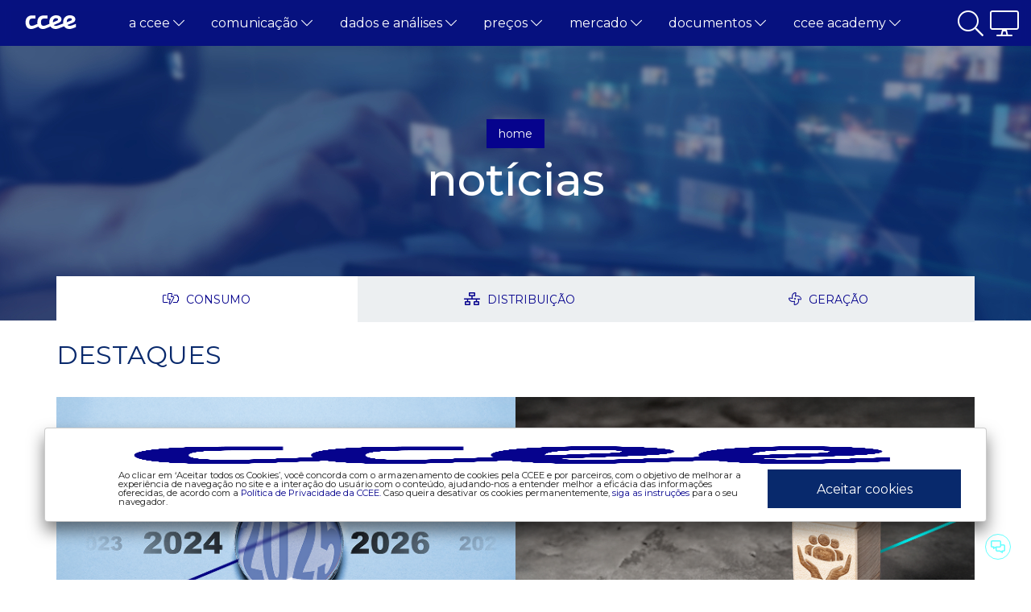

--- FILE ---
content_type: text/html;charset=UTF-8
request_url: https://www.ccee.org.br/en/web/guest/consumo1
body_size: 32565
content:




































		<!DOCTYPE html>





























































<html class="ltr" dir=" lang.dir" lang="en-US">

<head>
    <!-- Google tag (gtag.js) -->
	<script type="text/javascript" src="/ruxitagentjs_ICANQVfghqrux_10327251022105625.js" data-dtconfig="app=49cf763be474f9b7|cors=1|owasp=1|featureHash=ICANQVfghqrux|msl=153600|rdnt=1|uxrgce=1|cuc=y52ajiv9|srms=2,1,0,0%2Ftextarea%2Cinput%2Cselect%2Coption;0%2Fdatalist;0%2Fform%20button;0%2F%5Bdata-dtrum-input%5D;0%2F.data-dtrum-input;1%2F%5Edata%28%28%5C-.%2B%24%29%7C%24%29|mel=100000|expw=1|dpvc=1|md=mdcc1=abody ^rb cpit-app ^rb fx-app-shell ^rb div ^rb div ^rb header ^rb mat-toolbar ^rb fsec-user-tray-item ^rb div ^rb input[type^ehidden],mdcc2=fakamai-grn|lastModification=1769171023775|tp=500,50,0|srbbv=2|agentUri=/ruxitagentjs_ICANQVfghqrux_10327251022105625.js|reportUrl=https://bf42860czk.bf.dynatrace.com/bf|rid=RID_1023843469|rpid=1472313551|domain=ccee.org.br"></script><script async src="https://www.googletagmanager.com/gtag/js?id=G-XFB5BHD46Q"></script>
	<script>
	  window.dataLayer = window.dataLayer || [];
	  function gtag(){dataLayer.push(arguments);}
	  gtag('js', new Date());

	  gtag('config', 'G-XFB5BHD46Q');
	</script>

    <title>Consumo - CCEE</title>

    <meta content="initial-scale=1.0, width=device-width" name="viewport" />

    <link rel="stylesheet" href="https://pro.fontawesome.com/releases/v5.15.1/css/all.css" crossorigin="anonymous">
    <link href="https://cdn.jsdelivr.net/npm/bootstrap@5.0.0-beta1/dist/css/bootstrap.min.css" rel="stylesheet" crossorigin="anonymous">
    <link rel="stylesheet" type="text/css" href="//cdn.jsdelivr.net/npm/slick-carousel@1.8.1/slick/slick.css" />
    <link rel="stylesheet" href="//cdn.datatables.net/1.10.24/css/jquery.dataTables.min.css">

    <link rel="preconnect" href="https://fonts.gstatic.com">
    <link href="https://fonts.googleapis.com/css2?family=Montserrat:wght@400;500&display=swap" rel="stylesheet">

	<!-- select2 -->
	<link rel="stylesheet" type="text/css" href="https://www.ccee.org.br/o/ccee-theme/css/components/acervo/select2.min.css">
	<link rel="stylesheet" type="text/css" href="https://www.ccee.org.br/o/ccee-theme/css/components/acervo/select2.custom.css">
	<!-- select2 -->

    <!-- Datepicker -->
    <link rel="stylesheet" type="text/css" href="https://www.ccee.org.br/o/ccee-theme/css/utils/datepicker.min.css">

    <!-- photoswipe -->
    <link rel="stylesheet" type="text/css" href="https://www.ccee.org.br/o/ccee-theme/css/utils/photoswipe.css">
    <link rel="stylesheet" type="text/css" href="https://www.ccee.org.br/o/ccee-theme/css/utils/default-skin/default-skin.css">

    <script src="https://www.ccee.org.br/o/ccee-theme/js/jquery-3.5.0.js"></script>
    <script src="https://www.ccee.org.br/o/ccee-theme/js/popper.min.js" crossorigin="anonymous"></script>
    <script src="https://www.ccee.org.br/o/ccee-theme/js/bootstrap.min.js" crossorigin="anonymous"></script>
    <script src="https://www.ccee.org.br/o/ccee-theme/js/jquery.dataTables.min.js"></script>

    <!-- Datepicker -->
    <script src="https://www.ccee.org.br/o/ccee-theme/js/bootstrap-datepicker.min.js"></script>
    <script src="https://www.ccee.org.br/o/ccee-theme/js/bootstrap-datepicker.pt-BR.min.js"></script>

    <!-- select2 -->
    <script src="https://www.ccee.org.br/o/ccee-theme/js/components/acervo/select2.min.js"></script>
    <!-- select2 -->

    <!-- jQuery-Mask-Plugin -->
    <script src="https://cdnjs.cloudflare.com/ajax/libs/jquery.mask/1.14.16/jquery.mask.min.js" integrity="sha512-pHVGpX7F/27yZ0ISY+VVjyULApbDlD0/X0rgGbTqCE7WFW5MezNTWG/dnhtbBuICzsd0WQPgpE4REBLv+UqChw==" crossorigin="anonymous" referrerpolicy="no-referrer"></script>
    <!-- jQuery-Mask-Plugin -->






































<meta content="text/html; charset=UTF-8" http-equiv="content-type" />












<link data-senna-track="temporary" href="https://www.ccee.org.br/consumo1" rel="canonical" />
<link data-senna-track="temporary" href="https://www.ccee.org.br/en/consumo1" hreflang="en-US" rel="alternate" />
<link data-senna-track="temporary" href="https://www.ccee.org.br/consumo1" hreflang="pt-BR" rel="alternate" />
<link data-senna-track="temporary" href="https://www.ccee.org.br/consumo1" hreflang="x-default" rel="alternate" />


<link href="https://www.ccee.org.br/o/ccee-theme/images/favicon.ico" rel="icon" />



<link class="lfr-css-file" data-senna-track="temporary" href="https://www.ccee.org.br/o/ccee-theme/css/clay.css?browserId=chrome&amp;themeId=cceetheme_WAR_cceetheme&amp;minifierType=css&amp;languageId=en_US&amp;b=7305&amp;t=1768907938000" id="liferayAUICSS" rel="stylesheet" type="text/css" />



<link data-senna-track="temporary" href="/o/frontend-css-web/main.css?browserId=chrome&amp;themeId=cceetheme_WAR_cceetheme&amp;minifierType=css&amp;languageId=en_US&amp;b=7305&amp;t=1601513229215" id="liferayPortalCSS" rel="stylesheet" type="text/css" />









	

	





	



	

		<link data-senna-track="temporary" href="/combo?browserId=chrome&amp;minifierType=&amp;themeId=cceetheme_WAR_cceetheme&amp;languageId=en_US&amp;b=7305&amp;com_liferay_asset_publisher_web_portlet_AssetPublisherPortlet_INSTANCE_cceefooterstamps:%2Fcss%2Fmain.css&amp;com_liferay_product_navigation_product_menu_web_portlet_ProductMenuPortlet:%2Fcss%2Fmain.css&amp;com_liferay_site_navigation_menu_web_portlet_SiteNavigationMenuPortlet_INSTANCE_mainnavigationcceefooter:%2Fcss%2Fmain.css&amp;t=1768907938000" id="a8c8d7c9" rel="stylesheet" type="text/css" />

	







<script data-senna-track="temporary" type="text/javascript">
	// <![CDATA[
		var Liferay = Liferay || {};

		Liferay.Browser = {
			acceptsGzip: function() {
				return false;
			},

			

			getMajorVersion: function() {
				return 131.0;
			},

			getRevision: function() {
				return '537.36';
			},
			getVersion: function() {
				return '131.0';
			},

			

			isAir: function() {
				return false;
			},
			isChrome: function() {
				return true;
			},
			isEdge: function() {
				return false;
			},
			isFirefox: function() {
				return false;
			},
			isGecko: function() {
				return true;
			},
			isIe: function() {
				return false;
			},
			isIphone: function() {
				return false;
			},
			isLinux: function() {
				return false;
			},
			isMac: function() {
				return true;
			},
			isMobile: function() {
				return false;
			},
			isMozilla: function() {
				return false;
			},
			isOpera: function() {
				return false;
			},
			isRtf: function() {
				return true;
			},
			isSafari: function() {
				return true;
			},
			isSun: function() {
				return false;
			},
			isWebKit: function() {
				return true;
			},
			isWindows: function() {
				return false;
			}
		};

		Liferay.Data = Liferay.Data || {};

		Liferay.Data.ICONS_INLINE_SVG = true;

		Liferay.Data.NAV_SELECTOR = '#navigation';

		Liferay.Data.NAV_SELECTOR_MOBILE = '#navigationCollapse';

		Liferay.Data.isCustomizationView = function() {
			return false;
		};

		Liferay.Data.notices = [
			

			
		];

		Liferay.PortletKeys = {
			DOCUMENT_LIBRARY: 'com_liferay_document_library_web_portlet_DLPortlet',
			DYNAMIC_DATA_MAPPING: 'com_liferay_dynamic_data_mapping_web_portlet_DDMPortlet',
			ITEM_SELECTOR: 'com_liferay_item_selector_web_portlet_ItemSelectorPortlet'
		};

		Liferay.PropsValues = {
			JAVASCRIPT_SINGLE_PAGE_APPLICATION_TIMEOUT: 0,
			NTLM_AUTH_ENABLED: false,
			UPLOAD_SERVLET_REQUEST_IMPL_MAX_SIZE: 5368709120
		};

		Liferay.ThemeDisplay = {

			

			
				getLayoutId: function() {
					return '31';
				},

				

				getLayoutRelativeControlPanelURL: function() {
					return '/en/group/guest/~/control_panel/manage';
				},

				getLayoutRelativeURL: function() {
					return '/en/web/guest/consumo1';
				},
				getLayoutURL: function() {
					return 'https://www.ccee.org.br/en/web/guest/consumo1';
				},
				getParentLayoutId: function() {
					return '27';
				},
				isControlPanel: function() {
					return false;
				},
				isPrivateLayout: function() {
					return 'false';
				},
				isVirtualLayout: function() {
					return false;
				},
			

			getBCP47LanguageId: function() {
				return 'en-US';
			},
			getCanonicalURL: function() {

				

				return 'https\x3a\x2f\x2fwww\x2eccee\x2eorg\x2ebr\x2fconsumo1';
			},
			getCDNBaseURL: function() {
				return 'https://www.ccee.org.br';
			},
			getCDNDynamicResourcesHost: function() {
				return '';
			},
			getCDNHost: function() {
				return '';
			},
			getCompanyGroupId: function() {
				return '20123';
			},
			getCompanyId: function() {
				return '20097';
			},
			getDefaultLanguageId: function() {
				return 'pt_BR';
			},
			getDoAsUserIdEncoded: function() {
				return '';
			},
			getLanguageId: function() {
				return 'en_US';
			},
			getParentGroupId: function() {
				return '20121';
			},
			getPathContext: function() {
				return '';
			},
			getPathImage: function() {
				return '/image';
			},
			getPathJavaScript: function() {
				return '/o/frontend-js-web';
			},
			getPathMain: function() {
				return '/en/c';
			},
			getPathThemeImages: function() {
				return 'https://www.ccee.org.br/o/ccee-theme/images';
			},
			getPathThemeRoot: function() {
				return '/o/ccee-theme';
			},
			getPlid: function() {
				return '38';
			},
			getPortalURL: function() {
				return 'https://www.ccee.org.br';
			},
			getScopeGroupId: function() {
				return '20121';
			},
			getScopeGroupIdOrLiveGroupId: function() {
				return '20121';
			},
			getSessionId: function() {
				return '';
			},
			getSiteAdminURL: function() {
				return 'https://www.ccee.org.br/group/guest/~/control_panel/manage?p_p_lifecycle=0&p_p_state=maximized&p_p_mode=view';
			},
			getSiteGroupId: function() {
				return '20121';
			},
			getURLControlPanel: function() {
				return '/en/group/control_panel?refererPlid=38';
			},
			getURLHome: function() {
				return 'https\x3a\x2f\x2fwww\x2eccee\x2eorg\x2ebr\x2fweb\x2fguest';
			},
			getUserEmailAddress: function() {
				return '';
			},
			getUserId: function() {
				return '20102';
			},
			getUserName: function() {
				return '';
			},
			isAddSessionIdToURL: function() {
				return false;
			},
			isImpersonated: function() {
				return false;
			},
			isSignedIn: function() {
				return false;
			},
			isStateExclusive: function() {
				return false;
			},
			isStateMaximized: function() {
				return false;
			},
			isStatePopUp: function() {
				return false;
			}
		};

		var themeDisplay = Liferay.ThemeDisplay;

		Liferay.AUI = {

			

			getAvailableLangPath: function() {
				return 'available_languages.jsp?browserId=chrome&themeId=cceetheme_WAR_cceetheme&colorSchemeId=01&minifierType=js&languageId=en_US&b=7305&t=1768907936422';
			},
			getCombine: function() {
				return true;
			},
			getComboPath: function() {
				return '/combo/?browserId=chrome&minifierType=&languageId=en_US&b=7305&t=1601513221821&';
			},
			getDateFormat: function() {
				return '%m/%d/%Y';
			},
			getEditorCKEditorPath: function() {
				return '/o/frontend-editor-ckeditor-web';
			},
			getFilter: function() {
				var filter = 'raw';

				
					
						filter = 'min';
					
					
				

				return filter;
			},
			getFilterConfig: function() {
				var instance = this;

				var filterConfig = null;

				if (!instance.getCombine()) {
					filterConfig = {
						replaceStr: '.js' + instance.getStaticResourceURLParams(),
						searchExp: '\\.js$'
					};
				}

				return filterConfig;
			},
			getJavaScriptRootPath: function() {
				return '/o/frontend-js-web';
			},
			getLangPath: function() {
				return 'aui_lang.jsp?browserId=chrome&themeId=cceetheme_WAR_cceetheme&colorSchemeId=01&minifierType=js&languageId=en_US&b=7305&t=1601513221821';
			},
			getPortletRootPath: function() {
				return '/html/portlet';
			},
			getStaticResourceURLParams: function() {
				return '?browserId=chrome&minifierType=&languageId=en_US&b=7305&t=1601513221821';
			}
		};

		Liferay.authToken = 'Ma2gq7sz';

		

		Liferay.currentURL = '\x2fen\x2fweb\x2fguest\x2fconsumo1';
		Liferay.currentURLEncoded = '\x252Fen\x252Fweb\x252Fguest\x252Fconsumo1';
	// ]]>
</script>

<script src="/o/js_loader_config?t=1768907894131" type="text/javascript"></script>
<script data-senna-track="permanent" src="/combo?browserId=chrome&minifierType=js&languageId=en_US&b=7305&t=1601513221821&/o/frontend-js-aui-web/aui/aui/aui.js&/o/frontend-js-aui-web/liferay/modules.js&/o/frontend-js-aui-web/liferay/aui_sandbox.js&/o/frontend-js-aui-web/aui/attribute-base/attribute-base.js&/o/frontend-js-aui-web/aui/attribute-complex/attribute-complex.js&/o/frontend-js-aui-web/aui/attribute-core/attribute-core.js&/o/frontend-js-aui-web/aui/attribute-observable/attribute-observable.js&/o/frontend-js-aui-web/aui/attribute-extras/attribute-extras.js&/o/frontend-js-aui-web/aui/event-custom-base/event-custom-base.js&/o/frontend-js-aui-web/aui/event-custom-complex/event-custom-complex.js&/o/frontend-js-aui-web/aui/oop/oop.js&/o/frontend-js-aui-web/aui/aui-base-lang/aui-base-lang.js&/o/frontend-js-aui-web/liferay/dependency.js&/o/frontend-js-aui-web/liferay/util.js&/o/frontend-js-web/loader/config.js&/o/frontend-js-web/loader/loader.js&/o/frontend-js-web/liferay/dom_task_runner.js&/o/frontend-js-web/liferay/events.js&/o/frontend-js-web/liferay/lazy_load.js&/o/frontend-js-web/liferay/liferay.js&/o/frontend-js-web/liferay/global.bundle.js&/o/frontend-js-web/liferay/portlet.js&/o/frontend-js-web/liferay/workflow.js" type="text/javascript"></script>




	

	<script data-senna-track="temporary" src="/o/js_bundle_config?t=1768907913339" type="text/javascript"></script>


<script data-senna-track="temporary" type="text/javascript">
	// <![CDATA[
		
			
				
				
			
		

		

		
	// ]]>
</script>





	
		

			

			
		
		
	



	
		
		

			

			
		
	












	

	





	



	









	
	










<link class="lfr-css-file" data-senna-track="temporary" href="https://www.ccee.org.br/o/ccee-theme/css/main.css?browserId=chrome&amp;themeId=cceetheme_WAR_cceetheme&amp;minifierType=css&amp;languageId=en_US&amp;b=7305&amp;t=1768907938000" id="liferayThemeCSS" rel="stylesheet" type="text/css" />




	<style data-senna-track="temporary" type="text/css">
		.portlet-title-text {
    display: none;
}
$('dd').attr('style', 'display:block !important')
$('.text-collapse dt').unbind('click')
	</style>





	<style data-senna-track="temporary" type="text/css">

		

			

		

			

		

			

		

			

		

			

		

			

		

			

		

	</style>


<link href="/o/commerce-frontend-js/styles/main.css" rel="stylesheet" type="text/css" /><style data-senna-track="temporary" type="text/css">
</style>
<script type="text/javascript">
// <![CDATA[
Liferay.SPA = Liferay.SPA || {};
Liferay.SPA.cacheExpirationTime = -1;
Liferay.SPA.clearScreensCache = true;
Liferay.SPA.debugEnabled = false;
Liferay.SPA.excludedPaths = ["/c/document_library","/documents","/image"];
Liferay.SPA.loginRedirect = '';
Liferay.SPA.navigationExceptionSelectors = ':not([target="_blank"]):not([data-senna-off]):not([data-resource-href]):not([data-cke-saved-href]):not([data-cke-saved-href])';
Liferay.SPA.requestTimeout = 0;
Liferay.SPA.userNotification = {
	message: 'It looks like this is taking longer than expected.',
	timeout: 30000,
	title: 'Oops'
};
// ]]>
</script><script type="text/javascript">
// <![CDATA[
Liferay.Loader.require('frontend-js-spa-web@4.0.17/liferay/init.es', function(frontendJsSpaWeb4017LiferayInitEs) {
try {
(function() {
var frontendJsSpaWebLiferayInitEs = frontendJsSpaWeb4017LiferayInitEs;
frontendJsSpaWebLiferayInitEs.default.init(
	function(app) {
		app.setPortletsBlacklist({"com_liferay_site_navigation_directory_web_portlet_SitesDirectoryPortlet":true,"com_liferay_nested_portlets_web_portlet_NestedPortletsPortlet":true,"com_liferay_login_web_portlet_LoginPortlet":true,"com_liferay_login_web_portlet_FastLoginPortlet":true});
		app.setValidStatusCodes([221,490,494,499,491,492,493,495,220]);
	}
);
})();
} catch (err) {
	console.error(err);
}
});
// ]]>
</script><style data-senna-track="PORTAL-CCEE" type="text/css">
:root{ --colors-primary-blue-normal: #06038D;
--colors-primary-blue-dark-medium: #05037F;
--colors-primary-blue-light-medium: #1F1C98;
--colors-primary-blue-dark: #040263;
--colors-primary-blue-light: #514FAF;
--colors-primary-blue-dark-intense: #020138;
--colors-primary-blue-light-intense: #E6E6F4;
--colors-primary-acqua: #B8DDE1;
--colors-primary-acqua-dark-medium: #A6C7CA;
--colors-primary-acqua-light-medium: #BFE0E4;
--colors-primary-acqua-dark: #819B9E;
--colors-primary-acqua-light: #CDE7EA;
--colors-primary-acqua-dark-intense: #4A585A;
--colors-primary-acqua-light-intense: #F8FCFC;
--colors-primary-green: #036D19;
--colors-primary-green-dark-medium: #036217;
--colors-primary-green-light-medium: #1C7C30;
--colors-primary-green-dark: #024C12;
--colors-primary-green-dark-intense: #012C0A;
--colors-primary-green-light-intense: #E6F0E8;
--colors-primary-red: #BF0603;
--colors-primary-red-dark-medium: #AC0503;
--colors-primary-red-light-medium: #C51F1C;
--colors-primary-red-dark: #860402;
--colors-primary-red-light: #D2514F;
--colors-primary-red-dark-intense: #4C0201;
--colors-primary-red-light-intense: #F9E6E6;
--colors-secondary-gray: #4C4C4C;
--colors-secondary-gray-dark-medium: #444444;
--colors-secondary-gray-light-medium: #5E5E5E;
--colors-secondary-gray-dark: #353535;
--colors-secondary-gray-light: #828282;
--colors-secondary-gray-dark-intense: #1E1E1E;
--colors-secondary-gray-light-intense: #EDEDED;
--colors-secondary-petrol: #000C4C;
--colors-secondary-petrol-dark-medium: #000B44;
--colors-secondary-petrol-light-medium: #19245E;
--colors-secondary-petrol-dark: #000835;
--colors-secondary-petrol-light: #4C5582;
--colors-secondary-petrol-intense: #00051E;
--colors-secondary-petrol-light-intense: #E5E7ED;
--colors-secondary-white: #FFFFFF;
--colors-secondary-neon: #00FFFF;
--colors-secondary-neon-dark-medium: #00E6E6;
--colors-secondary-neon-light-medium: #19FFFF;
--colors-secondary-neon-dark: #00B3B3;
--colors-secondary-neon-light: #4CFFFF;
--colors-secondary-neon-dark-intense: #006666;
--colors-secondary-neon-light-intense: #E5FFFF;
--colors-terciary-ocean: #087E8B;
--colors-terciary-ocean-dark-medium: #07717D;
--colors-terciary-ocean-light-medium: #218B97;
--colors-terciary-ocean-dark: #065861;
--colors-terciary-ocean-light: #52A5AE;
--colors-terciary-ocean-dark-intense: #033238;
--colors-terciary-ocean-light-intense: #E6F2F3;
--colors-terciary-purple: #6F0A73;
--colors-terciary-purple-dark-medium: #640967;
--colors-terciary-purple-light-medium: #7D2281;
--colors-terciary-purple-dark: #4E0751;
--colors-terciary-purple-light: #9A539D;
--colors-terciary-purple-dark-intense: #2C042E;
--colors-terciary-purple-light-intense: #F1E6F1;
--colors-terciary-orange: #F75C03;
--colors-terciary-orange-dark-medium: #DE5303;
--colors-terciary-orange-light-medium: #F86C1C;
--colors-terciary-orange-dark: #AD4002;
--colors-terciary-orange-light: #F98D4F;
--colors-terciary-orange-dark-intense: #7B2E01;
--colors-terciary-orange-light-intense: #FEEFE6;
--colors-terciary-pink: #D81159;
--colors-terciary-pink-dark-medium: #C20F50;
--colors-terciary-pink-light-medium: #DC296A;
--colors-terciary-pink-dark: #970C3E;
--colors-terciary-pink-light: #E4588B;
--colors-terciary-pink-dark-intense: #560724;
--colors-terciary-pink-light-intense: #FBE7EE;
--colors-terciary-yellow: #FFC43D;
--colors-terciary-yellow-dark-medium: #E6B037;
--colors-terciary-yellow-light-medium: #FFCA50;
--colors-terciary-yellow-dark: #B3892B;
--colors-terciary-yellow-light: #FFD677;
--colors-terciary-yellow-dark-intense: #664E18;
--colors-terciary-yellow-light-intense: #FFF9EC;
--colors-terciary-brown: #492C1D;
--colors-terciary-brown-dark-medium: #42291A;
--colors-terciary-brown-light-medium: #5B4134;
--colors-terciary-brown-dark: #331F14;
--colors-terciary-brown-light: #806B61;
--colors-terciary-brown-dark-intense: #1D120C;
--colors-terciary-brown-light-intense: #EDEAE8;
}
</style>




















<script data-senna-track="temporary" type="text/javascript">
	if (window.Analytics) {
		window._com_liferay_document_library_analytics_isViewFileEntry = false;
	}
</script>







<script type="text/javascript">
// <![CDATA[
Liferay.on(
	'ddmFieldBlur', function(event) {
		if (window.Analytics) {
			Analytics.send(
				'fieldBlurred',
				'Form',
				{
					fieldName: event.fieldName,
					focusDuration: event.focusDuration,
					formId: event.formId,
					page: event.page
				}
			);
		}
	}
);

Liferay.on(
	'ddmFieldFocus', function(event) {
		if (window.Analytics) {
			Analytics.send(
				'fieldFocused',
				'Form',
				{
					fieldName: event.fieldName,
					formId: event.formId,
					page: event.page
				}
			);
		}
	}
);

Liferay.on(
	'ddmFormPageShow', function(event) {
		if (window.Analytics) {
			Analytics.send(
				'pageViewed',
				'Form',
				{
					formId: event.formId,
					page: event.page,
					title: event.title
				}
			);
		}
	}
);

Liferay.on(
	'ddmFormSubmit', function(event) {
		if (window.Analytics) {
			Analytics.send(
				'formSubmitted',
				'Form',
				{
					formId: event.formId
				}
			);
		}
	}
);

Liferay.on(
	'ddmFormView', function(event) {
		if (window.Analytics) {
			Analytics.send(
				'formViewed',
				'Form',
				{
					formId: event.formId,
					title: event.title
				}
			);
		}
	}
);
// ]]>
</script>








</head>

<body class="chrome controls-visible  yui3-skin-sam guest-site signed-out public-page site">


















































	<nav class="quick-access-nav" id="sjdy_quickAccessNav">
		<h1 class="hide-accessible">Navigation</h1>

		<ul>
			
				<li><a href="#main-content">Skip to Content</a></li>
			

			

		</ul>
	</nav>

















































































    <div id="mask"></div>

    <header class="header">
<div class="header-search">
    <div class="container-search container">
        <div class="row">
            <div class="col-lg-6 col-md-12 search-date">
                <div class="row description-date">
                    <p class="col">Filtrar por Período</p>
                </div>
                <div class="row form-date">
                    <div class="col-lg-5 col-12">
                        <label for="initialDate" class="col-form-label">De:</label>
                        <input type="text" autocomplete="off" placeholder="Inserir período…" class="form-control input-date" id="initialDate">
                    </div>
                    <div class="col-lg-5 col-12">
                        <label for="finalDate" class="col-form-label">Até:</label>
                        <input type="text" autocomplete="off" placeholder="Inserir período…" class="form-control input-date" id="finalDate">
                    </div>
                </div>
            </div>

            <div class="col-lg-6 col-md-12 search-term">
                <span>BUSCAR</span>
                <span class="vr"></span>
                <div class="input-group flex-nowrap">
                <input 
                    type="text" 
                    id="search-term"
                    class="form-control no-border-r" 
                    placeholder="Procurar…" 
                    aria-label="Procurar" 
                    aria-describedby="search-key"
                    maxlength="250">
                <span class="fa fa-search input-group-text no-border-l" id="search-key" onclick="focusPrev(this)"></span>
                </div>

                <div class="list-options">
                    <div class="search-full-options search-options">
                        <div class="bg-ccee"><a href="#" onclick="redirectSearchPage('busca-ccee','ccee-comunicados',this)">EM COMUNICADOS</a><span></span></div>
                        <div class="bg-ccee"><a href="#" onclick="redirectSearchPage('busca-ccee','documentos',this)">EM DOCUMENTOS</a><span></span></div>
                        <div class="bg-ccee"><a href="#" onclick="redirectSearchPage('busca-ccee','ccee-noticias',this)">EM NOTÍCIAS</a><span></span></div>
                        <div class="bg-ccee"><a href="#" id="fullSearch" onclick="redirectSearchPage('busca-ccee','',this)">BUSCA EM TODO CONTEÚDO DA CCEE</a><span></span></div>
                    </div>
                </div>
                <span class="close-search-bar"><a href="#" id="closeSearch"><i class="fal fa-times-circle"></i>&nbsp;&nbsp;Fechar</a></span>
            </div>
        </div>
    </div>
</div>

<script>

    function redirectSearchPage(redirectPage,structure,el){
	   //var querySearch = '?q=' + $(".search-bar-simple .search-bar-keywords-input-wrapper input").val();
	   var querySearch = '?q=' + $("#search-term").val() + '&dtIni=' + $("#initialDate").val() + '&dtFim=' + $("#finalDate").val() + '&structure=' + structure;
	   	   
	   $(el).attr('href','/web/guest/' + redirectPage + querySearch);
	   
	   $('#_com_liferay_portal_search_web_category_facet_portlet_CategoryFacetPortlet_facetAssetCategoriesPanelHeader div a').text('Comunicados');
	};

    function focusPrev(e) {
        $(e).prev().focus();
    };
    
	$('#search-term').on('input', function() {
        var term = $(this).val();
        if (term.length > 2) {
            $('.search-full-options.search-options').css('display', 'block');
            $('.search-full-options.search-options .bg-ccee span').text(
                term.length > 25 ? (term.slice(0,24) + '...') : term);
        } else {
            $('.search-full-options.search-options').css('display', 'none');
        }
    });

	$('#search-key').click(function(event){
	  searchTerm();
	});
	
	$("#initialDate, #finalDate, #search-term").keypress(function( event ) {
	  if ( event.key === "Enter" ) {
	    event.preventDefault();
	    searchTerm();
	  }
	});
	
	function searchTerm() {
	  var term = $('#search-term').val();
	  if (term.length > 2) {
	    var querySearch = '?q=' + $("#search-term").val() + '&dtIni=' + $("#initialDate").val() + '&dtFim=' + $("#finalDate").val() + '&structure=';
	    window.location.href = '/web/guest/busca-ccee' + querySearch;
	  }
	};
	
$('#initialDate').datepicker({
	language: 'pt-BR',
	format: "dd/mm/yyyy",
	autoclose: true
});

$('#finalDate').datepicker({
	language: 'pt-BR',
	format: "dd/mm/yyyy",
	autoclose: true
});

	
</script>    
                <div class="ccee-header-menu-container" role="banner">

<div class="header-mobile d-block d-lg-none">
    <div class="container container-max-xl">
        <div class="row">
            <div class="col-2 d-flex justify-content-start">
                <i class="fal fa-bars btn-menu"></i>
            </div>
            <div class="col-7 d-flex justify-content-center">
                <a class="logo custom-logo" href="https://www.ccee.org.br/en/web/guest" title="Go to CCEE">
                    <img alt="Logo CCEE" src="https://www.ccee.org.br/o/ccee-theme/images/nav-logo-ccee-white.svg" />
                </a>
            </div>
            <div class="col-3 d-flex justify-content-end">
                <a href="#">
                    <i class="fal fa-2x fa-search btn-search show_hide" id="btn-mobile-search"></i>
                </a>
            </div>
        </div>
        <div class="row">
            <div class="col-12">
                <ul class="header-mobile-menu">


                            <li class="header-mobile-menu-drop open-menu">

                                <a href="#" class="open-menu" id="navbarDropdownMenuLink193">
                                    <span>A CCEE</span>
                                    <i class="fal fa-chevron-right"></i>
                                </a>

                                <ul class="header-mobile-menu header-mobile-submenu">

                                    <li class="header-mobile-menu-drop header-mobile-submenu-drop back-menu">
                                        <i class="fal fa-chevron-left"></i>
                                        <a href="#">A CCEE</a>
                                    </li>

												<li class="header-mobile-menu-drop header-mobile-submenu-drop">
		                                            <a href="https://www.ccee.org.br/en/web/guest/sobrenos">Sobre Nós</a>
		                                        </li>

												<li class="header-mobile-menu-drop header-mobile-submenu-drop">
		                                            <a href="https://www.ccee.org.br/en/web/guest/governanca">Governança</a>
		                                        </li>

												<li class="header-mobile-menu-drop header-mobile-submenu-drop">
		                                            <a href="https://www.ccee.org.br/en/web/guest/nossos-associados">Nossos Associados</a>
		                                        </li>

												<li class="header-mobile-menu-drop header-mobile-submenu-drop">
		                                            <a href="https://www.ccee.org.br/en/web/guest/integridade-riscos-e-auditoria">integridade, riscos e auditoria</a>
		                                        </li>

												<li class="header-mobile-menu-drop header-mobile-submenu-drop">
		                                            <a href="https://www.ccee.org.br/relatoriodesustentabilidade/">Relatório de Sustentabilidade 2024</a>
		                                        </li>

												<li class="header-mobile-menu-drop header-mobile-submenu-drop">
		                                            <a href="https://www.ccee.org.br/en/web/guest/carreiras">Carreiras</a>
		                                        </li>

												<li class="header-mobile-menu-drop header-mobile-submenu-drop">
		                                            <a href="https://www.ccee.org.br/en/web/guest/mercado-livre-acl">Mercado Livre - ACL</a>
		                                        </li>

                                </ul>
                            </li>


                            <li class="header-mobile-menu-drop open-menu">

                                <a href="#" class="open-menu" id="navbarDropdownMenuLink9">
                                    <span>COMUNICAÇÃO</span>
                                    <i class="fal fa-chevron-right"></i>
                                </a>

                                <ul class="header-mobile-menu header-mobile-submenu">

                                    <li class="header-mobile-menu-drop header-mobile-submenu-drop back-menu">
                                        <i class="fal fa-chevron-left"></i>
                                        <a href="#">COMUNICAÇÃO</a>
                                    </li>

												<li class="header-mobile-menu-drop header-mobile-submenu-drop">
		                                            <a href="https://www.ccee.org.br/en/web/guest/calendario">Calendário</a>
		                                        </li>

												<li class="header-mobile-menu-drop header-mobile-submenu-drop">
		                                            <a href="https://www.ccee.org.br/en/web/guest/comunicados">Comunicados</a>
		                                        </li>

												<li class="header-mobile-menu-drop header-mobile-submenu-drop">
		                                            <a href="https://www.ccee.org.br/en/web/guest/eventos">Eventos</a>
		                                        </li>

												<li class="header-mobile-menu-drop header-mobile-submenu-drop">
		                                            <a href="https://www.ccee.org.br/en/web/guest/noticias">Notícias</a>
		                                        </li>

												<li class="header-mobile-menu-drop header-mobile-submenu-drop">
		                                            <a href="https://www.ccee.org.br/en/web/guest/ajuda/fale-conosco">Fale Conosco</a>
		                                        </li>

												<li class="header-mobile-menu-drop header-mobile-submenu-drop">
		                                            <a href="https://www.ccee.org.br/en/web/guest/relacionamento-personalizado">Relacionamento Personalizado</a>
		                                        </li>

												<li class="header-mobile-menu-drop header-mobile-submenu-drop">
		                                            <a href="https://www.ccee.org.br/en/web/guest/sala-de-imprensa">Sala de Imprensa</a>
		                                        </li>

												<li class="header-mobile-menu-drop header-mobile-submenu-drop">
		                                            <a href="https://www.ccee.org.br/en/web/guest/glossario-da-energia">Glossário da Energia</a>
		                                        </li>

                                </ul>
                            </li>


                            <li class="header-mobile-menu-drop open-menu">

                                <a href="#" class="open-menu" id="navbarDropdownMenuLink51">
                                    <span>DADOS E ANÁLISES</span>
                                    <i class="fal fa-chevron-right"></i>
                                </a>

                                <ul class="header-mobile-menu header-mobile-submenu">

                                    <li class="header-mobile-menu-drop header-mobile-submenu-drop back-menu">
                                        <i class="fal fa-chevron-left"></i>
                                        <a href="#">DADOS E ANÁLISES</a>
                                    </li>

												<li class="header-mobile-menu-drop header-mobile-submenu-drop">
		                                            <a href="https://www.ccee.org.br/en/web/guest/dados-e-analises/dados-bandeira-tarifaria">Bandeira Tarifária</a>
		                                        </li>

												<li class="header-mobile-menu-drop header-mobile-submenu-drop">
		                                            <a href="https://www.ccee.org.br/en/web/guest/dados-e-analises/consumo">Consumo</a>
		                                        </li>

												<li class="header-mobile-menu-drop header-mobile-submenu-drop">
		                                            <a href="https://www.ccee.org.br/en/web/guest/contas_setoriais">contas setoriais</a>
		                                        </li>

												<li class="header-mobile-menu-drop header-mobile-submenu-drop">
		                                            <a href="https://www.ccee.org.br/en/web/guest/dados-e-analises/dados-contratos">Contratos</a>
		                                        </li>

												<li class="header-mobile-menu-drop header-mobile-submenu-drop">
		                                            <a href="https://www.ccee.org.br/en/web/guest/dados-e-analises/dados-geracao">Geração</a>
		                                        </li>

												<li class="header-mobile-menu-drop header-mobile-submenu-drop">
		                                            <a href="https://www.ccee.org.br/en/web/guest/dados-e-analises/dados-leilao">Leilão</a>
		                                        </li>

												<li class="header-mobile-menu-drop header-mobile-submenu-drop">
		                                            <a href="https://www.ccee.org.br/en/web/guest/dados-e-analises/dados-mcsd">MCSD</a>
		                                        </li>

												<li class="header-mobile-menu-drop header-mobile-submenu-drop">
		                                            <a href="https://www.ccee.org.br/en/web/guest/dados-e-analises/dados-mercado-mensal">Mercado Mensal</a>
		                                        </li>

												<li class="header-mobile-menu-drop header-mobile-submenu-drop">
		                                            <a href="https://www.ccee.org.br/en/web/guest/dados-e-analises/mercado-quinzenal">Mercado Quinzenal</a>
		                                        </li>

												<li class="header-mobile-menu-drop header-mobile-submenu-drop">
		                                            <a href="https://www.ccee.org.br/en/web/guest/dados-e-analises/dados-mve">MVE</a>
		                                        </li>

												<li class="header-mobile-menu-drop header-mobile-submenu-drop">
		                                            <a href="https://www.ccee.org.br/en/web/guest/dados-e-analises/dados-pld">PLD</a>
		                                        </li>

												<li class="header-mobile-menu-drop header-mobile-submenu-drop">
		                                            <a href="https://www.ccee.org.br/en/web/guest/dados-e-analises/dados-proinfa">PROINFA</a>
		                                        </li>

												<li class="header-mobile-menu-drop header-mobile-submenu-drop">
		                                            <a href="https://www.ccee.org.br/en/web/guest/dados-e-analises/seguranca-de-mercado">Segurança de Mercado</a>
		                                        </li>

												<li class="header-mobile-menu-drop header-mobile-submenu-drop">
		                                            <a href="https://www.ccee.org.br/en/web/guest/dados-e-analises/estudos-especiais">Estudos Especiais</a>
		                                        </li>

												<li class="header-mobile-menu-drop header-mobile-submenu-drop">
		                                            <a href="https://dadosabertos.ccee.org.br/">Dados Abertos CCEE</a>
		                                        </li>

												<li class="header-mobile-menu-drop header-mobile-submenu-drop">
		                                            <a href="https://www.ccee.org.br/en/web/guest/mercado-varejista">Mercado Varejista</a>
		                                        </li>

                                </ul>
                            </li>


                            <li class="header-mobile-menu-drop open-menu">

                                <a href="#" class="open-menu" id="navbarDropdownMenuLink114">
                                    <span>PREÇOS</span>
                                    <i class="fal fa-chevron-right"></i>
                                </a>

                                <ul class="header-mobile-menu header-mobile-submenu">

                                    <li class="header-mobile-menu-drop header-mobile-submenu-drop back-menu">
                                        <i class="fal fa-chevron-left"></i>
                                        <a href="#">PREÇOS</a>
                                    </li>

												<li class="header-mobile-menu-drop header-mobile-submenu-drop">
		                                            <a href="https://www.ccee.org.br/en/web/guest/precos/painel-precos">Painel de Preços</a>
		                                        </li>

												<li class="header-mobile-menu-drop header-mobile-submenu-drop">
		                                            <a href="https://www.ccee.org.br/en/web/guest/precos/conceitos-precos">Conceitos de Preços</a>
		                                        </li>

												<li class="header-mobile-menu-drop header-mobile-submenu-drop">
		                                            <a href="https://www.ccee.org.br/acervo-ccee?periodo=365&amp;fc=39789,39792">Deck de Preços</a>
		                                        </li>

                                </ul>
                            </li>


                            <li class="header-mobile-menu-drop open-menu">

                                <a href="#" class="open-menu" id="navbarDropdownMenuLink112">
                                    <span>MERCADO</span>
                                    <i class="fal fa-chevron-right"></i>
                                </a>

                                <ul class="header-mobile-menu header-mobile-submenu">

                                    <li class="header-mobile-menu-drop header-mobile-submenu-drop back-menu">
                                        <i class="fal fa-chevron-left"></i>
                                        <a href="#">MERCADO</a>
                                    </li>

												<li class="header-mobile-menu-drop header-mobile-submenu-drop">
		                                            <a href="https://www.ccee.org.br/en/web/guest/mercado/adesao">Adesão</a>
		                                        </li>

												<li class="header-mobile-menu-drop header-mobile-submenu-drop">
		                                            <a href="https://www.ccee.org.br/en/web/guest/mercado/agp">Alocação de Geração Própria - AGP</a>
		                                        </li>

												<li class="header-mobile-menu-drop header-mobile-submenu-drop">
		                                            <a href="https://www.ccee.org.br/en/web/guest/mercado/certificacoes_de_energia">Certificações de energia</a>
		                                        </li>

												<li class="header-mobile-menu-drop header-mobile-submenu-drop">
		                                            <a href="https://www.ccee.org.br/en/web/guest/contabilizacao">Contabilização</a>
		                                        </li>

												<li class="header-mobile-menu-drop header-mobile-submenu-drop">
		                                            <a href="https://www.ccee.org.br/en/web/guest/mercado/contas-setoriais">Contas Setoriais</a>
		                                        </li>

												<li class="header-mobile-menu-drop header-mobile-submenu-drop">
		                                            <a href="https://www.ccee.org.br/en/web/guest/mercado/contratos">Contratos</a>
		                                        </li>

												<li class="header-mobile-menu-drop header-mobile-submenu-drop">
		                                            <a href="https://www.ccee.org.br/en/web/guest/desligamentos">desligamentos</a>
		                                        </li>

												<li class="header-mobile-menu-drop header-mobile-submenu-drop">
		                                            <a href="https://www.ccee.org.br/en/web/guest/mercado/energia-de-reserva">Energia de Reserva</a>
		                                        </li>

												<li class="header-mobile-menu-drop header-mobile-submenu-drop">
		                                            <a href="https://www.ccee.org.br/en/web/guest/exporta%C3%A7%C3%A3o-de-energia">Exportação de Energia</a>
		                                        </li>

												<li class="header-mobile-menu-drop header-mobile-submenu-drop">
		                                            <a href="https://www.ccee.org.br/en/web/guest/mercado/leilao-mercado">Leilões</a>
		                                        </li>

												<li class="header-mobile-menu-drop header-mobile-submenu-drop">
		                                            <a href="https://www.ccee.org.br/en/web/guest/mercado/liquidacao">Liquidação</a>
		                                        </li>

												<li class="header-mobile-menu-drop header-mobile-submenu-drop">
		                                            <a href="https://www.ccee.org.br/en/web/guest/mercado/medicao">Medição</a>
		                                        </li>

												<li class="header-mobile-menu-drop header-mobile-submenu-drop">
		                                            <a href="https://www.ccee.org.br/en/web/guest/mercado/mve-mercado">MVE</a>
		                                        </li>

												<li class="header-mobile-menu-drop header-mobile-submenu-drop">
		                                            <a href="https://www.ccee.org.br/en/web/guest/penalidades">penalidades</a>
		                                        </li>

												<li class="header-mobile-menu-drop header-mobile-submenu-drop">
		                                            <a href="https://www.ccee.org.br/en/web/guest/mercado/procedimentos-de-comercializacao">Procedimentos de Comercialização</a>
		                                        </li>

												<li class="header-mobile-menu-drop header-mobile-submenu-drop">
		                                            <a href="https://www.ccee.org.br/en/web/guest/mercado/proinfa">PROINFA</a>
		                                        </li>

												<li class="header-mobile-menu-drop header-mobile-submenu-drop">
		                                            <a href="https://www.ccee.org.br/en/web/guest/mercado/regras-de-comercializacao">Regras de Comercialização</a>
		                                        </li>

												<li class="header-mobile-menu-drop header-mobile-submenu-drop">
		                                            <a href="https://www.ccee.org.br/en/web/guest/resposta-demanda">Resposta da Demanda</a>
		                                        </li>

												<li class="header-mobile-menu-drop header-mobile-submenu-drop">
		                                            <a href="https://www.ccee.org.br/en/web/guest/seguranca-de-mercado-ccee">Segurança de Mercado</a>
		                                        </li>

                                </ul>
                            </li>


                            <li class="header-mobile-menu-drop open-menu">

                                <a href="#" class="open-menu" id="navbarDropdownMenuLink120">
                                    <span>DOCUMENTOS</span>
                                    <i class="fal fa-chevron-right"></i>
                                </a>

                                <ul class="header-mobile-menu header-mobile-submenu">

                                    <li class="header-mobile-menu-drop header-mobile-submenu-drop back-menu">
                                        <i class="fal fa-chevron-left"></i>
                                        <a href="#">DOCUMENTOS</a>
                                    </li>

												<li class="header-mobile-menu-drop header-mobile-submenu-drop">
		                                            <a href="https://www.ccee.org.br/en/web/guest/acervo-ccee">Acervo CCEE</a>
		                                        </li>

												<li class="header-mobile-menu-drop header-mobile-submenu-drop">
		                                            <a href="https://www.ccee.org.br/en/web/guest/atas-do-cad">Atas do CAd</a>
		                                        </li>

												<li class="header-mobile-menu-drop header-mobile-submenu-drop">
		                                            <a href="https://www.ccee.org.br/en/web/guest/documentos/certidao-de-adimplemento">Certidão de Adimplemento</a>
		                                        </li>

                                </ul>
                            </li>


                            <li class="header-mobile-menu-drop open-menu">

                                <a href="#" class="open-menu" id="navbarDropdownMenuLink542">
                                    <span>CCEE Academy</span>
                                    <i class="fal fa-chevron-right"></i>
                                </a>

                                <ul class="header-mobile-menu header-mobile-submenu">

                                    <li class="header-mobile-menu-drop header-mobile-submenu-drop back-menu">
                                        <i class="fal fa-chevron-left"></i>
                                        <a href="#">CCEE Academy</a>
                                    </li>

												<li class="header-mobile-menu-drop header-mobile-submenu-drop">
		                                            <a href="https://www.ccee.org.br/en/web/guest/ccee-academy">Conheça a CCEE Academy</a>
		                                        </li>

												<li class="header-mobile-menu-drop header-mobile-submenu-drop">
		                                            <a href="https://www.ccee.org.br/en/web/guest/portal-do-aluno">Portal do aluno</a>
		                                        </li>

												<li class="header-mobile-menu-drop header-mobile-submenu-drop">
		                                            <a href="https://www.ccee.org.br/en/web/guest/parcerias-academicas">Parcerias Acadêmicas</a>
		                                        </li>

												<li class="header-mobile-menu-drop header-mobile-submenu-drop">
		                                            <a href="https://www.ccee.org.br/en/web/guest/treinamentos-incompany">Treinamentos incompany</a>
		                                        </li>

												<li class="header-mobile-menu-drop header-mobile-submenu-drop">
		                                            <a href="https://www.ccee.org.br/en/web/guest/cursos-especializados">Cursos especializados</a>
		                                        </li>

												<li class="header-mobile-menu-drop header-mobile-submenu-drop">
		                                            <a href="https://www.ccee.org.br/en/web/guest/formacao-em-arbitragem">Formação em Arbitragem</a>
		                                        </li>

												<li class="header-mobile-menu-drop header-mobile-submenu-drop">
		                                            <a href="https://www.ccee.org.br/en/web/guest/certificacao-de-operadores">Certificação de Operadores de Mercado</a>
		                                        </li>

												<li class="header-mobile-menu-drop header-mobile-submenu-drop">
		                                            <a href="https://www.ccee.org.br/en/web/guest/internacionalizacao">internacionalização</a>
		                                        </li>

												<li class="header-mobile-menu-drop header-mobile-submenu-drop">
		                                            <a href="https://www.ccee.org.br/en/web/guest/game_comercializacao">game de comercialização</a>
		                                        </li>

                                </ul>
                            </li>








                </ul>
            </div>
        </div>
    </div>
</div>

<div class="container-fluid d-none d-lg-block ccee-navigation" id="ccee-navigation" >
    <div class="row">
        <div class="col-12 col-lg-11">
            <nav class="navbar navbar-expand-lg navbar-light sort-pages modify-pages">

                <a class="navbar-brand logo custom-logo" href="https://www.ccee.org.br/en/web/guest" title="Go to CCEE">
                    <img alt="Logo CCEE" src="https://www.ccee.org.br/o/ccee-theme/images/nav-logo-ccee-white.svg" />
                </a>

                <div class="collapse navbar-collapse" id="navbarNav">
                    <ul class="navbar-nav">


                                <li class="nav-item dropdown">
                                    <a
                                        class="nav-link dropdown-toggle"
                                        href="#"
                                        id="navbarDropdown193"
                                        role="button"
                                        data-bs-toggle="dropdown"
                                        aria-expanded="false">
                                            A CCEE <i class="fal fa-chevron-down"></i>
                                    </a>
                                    <ul class="dropdown-menu" aria-labelledby="navbarDropdown193">
	                                            <li>
	                                                <a id="layout_7" class="dropdown-item "
	                                                    aria-labelledby="layout_7" href="https://www.ccee.org.br/en/web/guest/sobrenos"
	                                                     role="menuitem"> <i class="fal fa-chevron-right"></i> Sobre Nós
	                                                </a>
	                                            </li>
	                                            <li>
	                                                <a id="layout_66" class="dropdown-item "
	                                                    aria-labelledby="layout_66" href="https://www.ccee.org.br/en/web/guest/governanca"
	                                                     role="menuitem"> <i class="fal fa-chevron-right"></i> Governança
	                                                </a>
	                                            </li>
	                                            <li>
	                                                <a id="layout_70" class="dropdown-item "
	                                                    aria-labelledby="layout_70" href="https://www.ccee.org.br/en/web/guest/nossos-associados"
	                                                     role="menuitem"> <i class="fal fa-chevron-right"></i> Nossos Associados
	                                                </a>
	                                            </li>
	                                            <li>
	                                                <a id="layout_528" class="dropdown-item "
	                                                    aria-labelledby="layout_528" href="https://www.ccee.org.br/en/web/guest/integridade-riscos-e-auditoria"
	                                                     role="menuitem"> <i class="fal fa-chevron-right"></i> integridade, riscos e auditoria
	                                                </a>
	                                            </li>
	                                            <li>
	                                                <a id="layout_91" class="dropdown-item "
	                                                    aria-labelledby="layout_91" href="https://www.ccee.org.br/relatoriodesustentabilidade/"
	                                                    target="_blank" role="menuitem"> <i class="fal fa-chevron-right"></i> Relatório de Sustentabilidade 2024
	                                                </a>
	                                            </li>
	                                            <li>
	                                                <a id="layout_92" class="dropdown-item "
	                                                    aria-labelledby="layout_92" href="https://www.ccee.org.br/en/web/guest/carreiras"
	                                                     role="menuitem"> <i class="fal fa-chevron-right"></i> Carreiras
	                                                </a>
	                                            </li>
	                                            <li>
	                                                <a id="layout_312" class="dropdown-item "
	                                                    aria-labelledby="layout_312" href="https://www.ccee.org.br/en/web/guest/mercado-livre-acl"
	                                                     role="menuitem"> <i class="fal fa-chevron-right"></i> Mercado Livre - ACL
	                                                </a>
	                                            </li>
                                    </ul>
                                </li>


                                <li class="nav-item dropdown">
                                    <a
                                        class="nav-link dropdown-toggle"
                                        href="#"
                                        id="navbarDropdown9"
                                        role="button"
                                        data-bs-toggle="dropdown"
                                        aria-expanded="false">
                                            COMUNICAÇÃO <i class="fal fa-chevron-down"></i>
                                    </a>
                                    <ul class="dropdown-menu" aria-labelledby="navbarDropdown9">
	                                            <li>
	                                                <a id="layout_19" class="dropdown-item selected"
	                                                    aria-labelledby="layout_19" href="https://www.ccee.org.br/en/web/guest/calendario"
	                                                     role="menuitem"> <i class="fal fa-chevron-right"></i> Calendário
	                                                </a>
	                                            </li>
	                                            <li>
	                                                <a id="layout_21" class="dropdown-item selected"
	                                                    aria-labelledby="layout_21" href="https://www.ccee.org.br/en/web/guest/comunicados"
	                                                     role="menuitem"> <i class="fal fa-chevron-right"></i> Comunicados
	                                                </a>
	                                            </li>
	                                            <li>
	                                                <a id="layout_25" class="dropdown-item selected"
	                                                    aria-labelledby="layout_25" href="https://www.ccee.org.br/en/web/guest/eventos"
	                                                     role="menuitem"> <i class="fal fa-chevron-right"></i> Eventos
	                                                </a>
	                                            </li>
	                                            <li>
	                                                <a id="layout_27" class="dropdown-item selected"
	                                                    aria-labelledby="layout_27" href="https://www.ccee.org.br/en/web/guest/noticias"
	                                                     role="menuitem"> <i class="fal fa-chevron-right"></i> Notícias
	                                                </a>
	                                            </li>
	                                            <li>
	                                                <a id="layout_185" class="dropdown-item selected"
	                                                    aria-labelledby="layout_185" href="https://www.ccee.org.br/en/web/guest/ajuda/fale-conosco"
	                                                     role="menuitem"> <i class="fal fa-chevron-right"></i> Fale Conosco
	                                                </a>
	                                            </li>
	                                            <li>
	                                                <a id="layout_607" class="dropdown-item selected"
	                                                    aria-labelledby="layout_607" href="https://www.ccee.org.br/en/web/guest/relacionamento-personalizado"
	                                                     role="menuitem"> <i class="fal fa-chevron-right"></i> Relacionamento Personalizado
	                                                </a>
	                                            </li>
	                                            <li>
	                                                <a id="layout_318" class="dropdown-item selected"
	                                                    aria-labelledby="layout_318" href="https://www.ccee.org.br/en/web/guest/sala-de-imprensa"
	                                                     role="menuitem"> <i class="fal fa-chevron-right"></i> Sala de Imprensa
	                                                </a>
	                                            </li>
	                                            <li>
	                                                <a id="layout_316" class="dropdown-item selected"
	                                                    aria-labelledby="layout_316" href="https://www.ccee.org.br/en/web/guest/glossario-da-energia"
	                                                     role="menuitem"> <i class="fal fa-chevron-right"></i> Glossário da Energia
	                                                </a>
	                                            </li>
                                    </ul>
                                </li>


                                <li class="nav-item dropdown">
                                    <a
                                        class="nav-link dropdown-toggle"
                                        href="#"
                                        id="navbarDropdown51"
                                        role="button"
                                        data-bs-toggle="dropdown"
                                        aria-expanded="false">
                                            DADOS E ANÁLISES <i class="fal fa-chevron-down"></i>
                                    </a>
                                    <ul class="dropdown-menu" aria-labelledby="navbarDropdown51">
	                                            <li>
	                                                <a id="layout_53" class="dropdown-item "
	                                                    aria-labelledby="layout_53" href="https://www.ccee.org.br/en/web/guest/dados-e-analises/dados-bandeira-tarifaria"
	                                                     role="menuitem"> <i class="fal fa-chevron-right"></i> Bandeira Tarifária
	                                                </a>
	                                            </li>
	                                            <li>
	                                                <a id="layout_64" class="dropdown-item "
	                                                    aria-labelledby="layout_64" href="https://www.ccee.org.br/en/web/guest/dados-e-analises/consumo"
	                                                     role="menuitem"> <i class="fal fa-chevron-right"></i> Consumo
	                                                </a>
	                                            </li>
	                                            <li>
	                                                <a id="layout_290" class="dropdown-item "
	                                                    aria-labelledby="layout_290" href="https://www.ccee.org.br/en/web/guest/contas_setoriais"
	                                                     role="menuitem"> <i class="fal fa-chevron-right"></i> contas setoriais
	                                                </a>
	                                            </li>
	                                            <li>
	                                                <a id="layout_74" class="dropdown-item "
	                                                    aria-labelledby="layout_74" href="https://www.ccee.org.br/en/web/guest/dados-e-analises/dados-contratos"
	                                                     role="menuitem"> <i class="fal fa-chevron-right"></i> Contratos
	                                                </a>
	                                            </li>
	                                            <li>
	                                                <a id="layout_77" class="dropdown-item "
	                                                    aria-labelledby="layout_77" href="https://www.ccee.org.br/en/web/guest/dados-e-analises/dados-geracao"
	                                                     role="menuitem"> <i class="fal fa-chevron-right"></i> Geração
	                                                </a>
	                                            </li>
	                                            <li>
	                                                <a id="layout_87" class="dropdown-item "
	                                                    aria-labelledby="layout_87" href="https://www.ccee.org.br/en/web/guest/dados-e-analises/dados-leilao"
	                                                     role="menuitem"> <i class="fal fa-chevron-right"></i> Leilão
	                                                </a>
	                                            </li>
	                                            <li>
	                                                <a id="layout_94" class="dropdown-item "
	                                                    aria-labelledby="layout_94" href="https://www.ccee.org.br/en/web/guest/dados-e-analises/dados-mcsd"
	                                                     role="menuitem"> <i class="fal fa-chevron-right"></i> MCSD
	                                                </a>
	                                            </li>
	                                            <li>
	                                                <a id="layout_96" class="dropdown-item "
	                                                    aria-labelledby="layout_96" href="https://www.ccee.org.br/en/web/guest/dados-e-analises/dados-mercado-mensal"
	                                                     role="menuitem"> <i class="fal fa-chevron-right"></i> Mercado Mensal
	                                                </a>
	                                            </li>
	                                            <li>
	                                                <a id="layout_98" class="dropdown-item "
	                                                    aria-labelledby="layout_98" href="https://www.ccee.org.br/en/web/guest/dados-e-analises/mercado-quinzenal"
	                                                     role="menuitem"> <i class="fal fa-chevron-right"></i> Mercado Quinzenal
	                                                </a>
	                                            </li>
	                                            <li>
	                                                <a id="layout_100" class="dropdown-item "
	                                                    aria-labelledby="layout_100" href="https://www.ccee.org.br/en/web/guest/dados-e-analises/dados-mve"
	                                                     role="menuitem"> <i class="fal fa-chevron-right"></i> MVE
	                                                </a>
	                                            </li>
	                                            <li>
	                                                <a id="layout_106" class="dropdown-item "
	                                                    aria-labelledby="layout_106" href="https://www.ccee.org.br/en/web/guest/dados-e-analises/dados-pld"
	                                                     role="menuitem"> <i class="fal fa-chevron-right"></i> PLD
	                                                </a>
	                                            </li>
	                                            <li>
	                                                <a id="layout_108" class="dropdown-item "
	                                                    aria-labelledby="layout_108" href="https://www.ccee.org.br/en/web/guest/dados-e-analises/dados-proinfa"
	                                                     role="menuitem"> <i class="fal fa-chevron-right"></i> PROINFA
	                                                </a>
	                                            </li>
	                                            <li>
	                                                <a id="layout_79" class="dropdown-item "
	                                                    aria-labelledby="layout_79" href="https://www.ccee.org.br/en/web/guest/dados-e-analises/seguranca-de-mercado"
	                                                     role="menuitem"> <i class="fal fa-chevron-right"></i> Segurança de Mercado
	                                                </a>
	                                            </li>
	                                            <li>
	                                                <a id="layout_110" class="dropdown-item "
	                                                    aria-labelledby="layout_110" href="https://www.ccee.org.br/en/web/guest/dados-e-analises/estudos-especiais"
	                                                     role="menuitem"> <i class="fal fa-chevron-right"></i> Estudos Especiais
	                                                </a>
	                                            </li>
	                                            <li>
	                                                <a id="layout_285" class="dropdown-item "
	                                                    aria-labelledby="layout_285" href="https://dadosabertos.ccee.org.br/"
	                                                     role="menuitem"> <i class="fal fa-chevron-right"></i> Dados Abertos CCEE
	                                                </a>
	                                            </li>
	                                            <li>
	                                                <a id="layout_538" class="dropdown-item "
	                                                    aria-labelledby="layout_538" href="https://www.ccee.org.br/en/web/guest/mercado-varejista"
	                                                     role="menuitem"> <i class="fal fa-chevron-right"></i> Mercado Varejista
	                                                </a>
	                                            </li>
                                    </ul>
                                </li>


                                <li class="nav-item dropdown">
                                    <a
                                        class="nav-link dropdown-toggle"
                                        href="#"
                                        id="navbarDropdown114"
                                        role="button"
                                        data-bs-toggle="dropdown"
                                        aria-expanded="false">
                                            PREÇOS <i class="fal fa-chevron-down"></i>
                                    </a>
                                    <ul class="dropdown-menu" aria-labelledby="navbarDropdown114">
	                                            <li>
	                                                <a id="layout_116" class="dropdown-item "
	                                                    aria-labelledby="layout_116" href="https://www.ccee.org.br/en/web/guest/precos/painel-precos"
	                                                     role="menuitem"> <i class="fal fa-chevron-right"></i> Painel de Preços
	                                                </a>
	                                            </li>
	                                            <li>
	                                                <a id="layout_118" class="dropdown-item "
	                                                    aria-labelledby="layout_118" href="https://www.ccee.org.br/en/web/guest/precos/conceitos-precos"
	                                                     role="menuitem"> <i class="fal fa-chevron-right"></i> Conceitos de Preços
	                                                </a>
	                                            </li>
	                                            <li>
	                                                <a id="layout_238" class="dropdown-item "
	                                                    aria-labelledby="layout_238" href="https://www.ccee.org.br/acervo-ccee?periodo=365&amp;fc=39789,39792"
	                                                     role="menuitem"> <i class="fal fa-chevron-right"></i> Deck de Preços
	                                                </a>
	                                            </li>
                                    </ul>
                                </li>


                                <li class="nav-item dropdown">
                                    <a
                                        class="nav-link dropdown-toggle"
                                        href="#"
                                        id="navbarDropdown112"
                                        role="button"
                                        data-bs-toggle="dropdown"
                                        aria-expanded="false">
                                            MERCADO <i class="fal fa-chevron-down"></i>
                                    </a>
                                    <ul class="dropdown-menu" aria-labelledby="navbarDropdown112">
	                                            <li>
	                                                <a id="layout_122" class="dropdown-item "
	                                                    aria-labelledby="layout_122" href="https://www.ccee.org.br/en/web/guest/mercado/adesao"
	                                                     role="menuitem"> <i class="fal fa-chevron-right"></i> Adesão
	                                                </a>
	                                            </li>
	                                            <li>
	                                                <a id="layout_314" class="dropdown-item "
	                                                    aria-labelledby="layout_314" href="https://www.ccee.org.br/en/web/guest/mercado/agp"
	                                                     role="menuitem"> <i class="fal fa-chevron-right"></i> Alocação de Geração Própria - AGP
	                                                </a>
	                                            </li>
	                                            <li>
	                                                <a id="layout_534" class="dropdown-item "
	                                                    aria-labelledby="layout_534" href="https://www.ccee.org.br/en/web/guest/mercado/certificacoes_de_energia"
	                                                     role="menuitem"> <i class="fal fa-chevron-right"></i> Certificações de energia
	                                                </a>
	                                            </li>
	                                            <li>
	                                                <a id="layout_128" class="dropdown-item "
	                                                    aria-labelledby="layout_128" href="https://www.ccee.org.br/en/web/guest/contabilizacao"
	                                                     role="menuitem"> <i class="fal fa-chevron-right"></i> Contabilização
	                                                </a>
	                                            </li>
	                                            <li>
	                                                <a id="layout_132" class="dropdown-item "
	                                                    aria-labelledby="layout_132" href="https://www.ccee.org.br/en/web/guest/mercado/contas-setoriais"
	                                                     role="menuitem"> <i class="fal fa-chevron-right"></i> Contas Setoriais
	                                                </a>
	                                            </li>
	                                            <li>
	                                                <a id="layout_151" class="dropdown-item "
	                                                    aria-labelledby="layout_151" href="https://www.ccee.org.br/en/web/guest/mercado/contratos"
	                                                     role="menuitem"> <i class="fal fa-chevron-right"></i> Contratos
	                                                </a>
	                                            </li>
	                                            <li>
	                                                <a id="layout_322" class="dropdown-item "
	                                                    aria-labelledby="layout_322" href="https://www.ccee.org.br/en/web/guest/desligamentos"
	                                                     role="menuitem"> <i class="fal fa-chevron-right"></i> desligamentos
	                                                </a>
	                                            </li>
	                                            <li>
	                                                <a id="layout_153" class="dropdown-item "
	                                                    aria-labelledby="layout_153" href="https://www.ccee.org.br/en/web/guest/mercado/energia-de-reserva"
	                                                     role="menuitem"> <i class="fal fa-chevron-right"></i> Energia de Reserva
	                                                </a>
	                                            </li>
	                                            <li>
	                                                <a id="layout_310" class="dropdown-item "
	                                                    aria-labelledby="layout_310" href="https://www.ccee.org.br/en/web/guest/exporta%C3%A7%C3%A3o-de-energia"
	                                                     role="menuitem"> <i class="fal fa-chevron-right"></i> Exportação de Energia
	                                                </a>
	                                            </li>
	                                            <li>
	                                                <a id="layout_157" class="dropdown-item "
	                                                    aria-labelledby="layout_157" href="https://www.ccee.org.br/en/web/guest/mercado/leilao-mercado"
	                                                     role="menuitem"> <i class="fal fa-chevron-right"></i> Leilões
	                                                </a>
	                                            </li>
	                                            <li>
	                                                <a id="layout_161" class="dropdown-item "
	                                                    aria-labelledby="layout_161" href="https://www.ccee.org.br/en/web/guest/mercado/liquidacao"
	                                                     role="menuitem"> <i class="fal fa-chevron-right"></i> Liquidação
	                                                </a>
	                                            </li>
	                                            <li>
	                                                <a id="layout_163" class="dropdown-item "
	                                                    aria-labelledby="layout_163" href="https://www.ccee.org.br/en/web/guest/mercado/medicao"
	                                                     role="menuitem"> <i class="fal fa-chevron-right"></i> Medição
	                                                </a>
	                                            </li>
	                                            <li>
	                                                <a id="layout_166" class="dropdown-item "
	                                                    aria-labelledby="layout_166" href="https://www.ccee.org.br/en/web/guest/mercado/mve-mercado"
	                                                     role="menuitem"> <i class="fal fa-chevron-right"></i> MVE
	                                                </a>
	                                            </li>
	                                            <li>
	                                                <a id="layout_556" class="dropdown-item "
	                                                    aria-labelledby="layout_556" href="https://www.ccee.org.br/en/web/guest/penalidades"
	                                                     role="menuitem"> <i class="fal fa-chevron-right"></i> penalidades
	                                                </a>
	                                            </li>
	                                            <li>
	                                                <a id="layout_168" class="dropdown-item "
	                                                    aria-labelledby="layout_168" href="https://www.ccee.org.br/en/web/guest/mercado/procedimentos-de-comercializacao"
	                                                     role="menuitem"> <i class="fal fa-chevron-right"></i> Procedimentos de Comercialização
	                                                </a>
	                                            </li>
	                                            <li>
	                                                <a id="layout_171" class="dropdown-item "
	                                                    aria-labelledby="layout_171" href="https://www.ccee.org.br/en/web/guest/mercado/proinfa"
	                                                     role="menuitem"> <i class="fal fa-chevron-right"></i> PROINFA
	                                                </a>
	                                            </li>
	                                            <li>
	                                                <a id="layout_173" class="dropdown-item "
	                                                    aria-labelledby="layout_173" href="https://www.ccee.org.br/en/web/guest/mercado/regras-de-comercializacao"
	                                                     role="menuitem"> <i class="fal fa-chevron-right"></i> Regras de Comercialização
	                                                </a>
	                                            </li>
	                                            <li>
	                                                <a id="layout_243" class="dropdown-item "
	                                                    aria-labelledby="layout_243" href="https://www.ccee.org.br/en/web/guest/resposta-demanda"
	                                                     role="menuitem"> <i class="fal fa-chevron-right"></i> Resposta da Demanda
	                                                </a>
	                                            </li>
	                                            <li>
	                                                <a id="layout_508" class="dropdown-item "
	                                                    aria-labelledby="layout_508" href="https://www.ccee.org.br/en/web/guest/seguranca-de-mercado-ccee"
	                                                     role="menuitem"> <i class="fal fa-chevron-right"></i> Segurança de Mercado
	                                                </a>
	                                            </li>
                                    </ul>
                                </li>


                                <li class="nav-item dropdown">
                                    <a
                                        class="nav-link dropdown-toggle"
                                        href="#"
                                        id="navbarDropdown120"
                                        role="button"
                                        data-bs-toggle="dropdown"
                                        aria-expanded="false">
                                            DOCUMENTOS <i class="fal fa-chevron-down"></i>
                                    </a>
                                    <ul class="dropdown-menu" aria-labelledby="navbarDropdown120">
	                                            <li>
	                                                <a id="layout_124" class="dropdown-item "
	                                                    aria-labelledby="layout_124" href="https://www.ccee.org.br/en/web/guest/acervo-ccee"
	                                                     role="menuitem"> <i class="fal fa-chevron-right"></i> Acervo CCEE
	                                                </a>
	                                            </li>
	                                            <li>
	                                                <a id="layout_261" class="dropdown-item "
	                                                    aria-labelledby="layout_261" href="https://www.ccee.org.br/en/web/guest/atas-do-cad"
	                                                     role="menuitem"> <i class="fal fa-chevron-right"></i> Atas do CAd
	                                                </a>
	                                            </li>
	                                            <li>
	                                                <a id="layout_255" class="dropdown-item "
	                                                    aria-labelledby="layout_255" href="https://www.ccee.org.br/en/web/guest/documentos/certidao-de-adimplemento"
	                                                     role="menuitem"> <i class="fal fa-chevron-right"></i> Certidão de Adimplemento
	                                                </a>
	                                            </li>
                                    </ul>
                                </li>


                                <li class="nav-item dropdown">
                                    <a
                                        class="nav-link dropdown-toggle"
                                        href="#"
                                        id="navbarDropdown542"
                                        role="button"
                                        data-bs-toggle="dropdown"
                                        aria-expanded="false">
                                            CCEE Academy <i class="fal fa-chevron-down"></i>
                                    </a>
                                    <ul class="dropdown-menu" aria-labelledby="navbarDropdown542">
	                                            <li>
	                                                <a id="layout_585" class="dropdown-item "
	                                                    aria-labelledby="layout_585" href="https://www.ccee.org.br/en/web/guest/ccee-academy"
	                                                     role="menuitem"> <i class="fal fa-chevron-right"></i> Conheça a CCEE Academy
	                                                </a>
	                                            </li>
	                                            <li>
	                                                <a id="layout_546" class="dropdown-item "
	                                                    aria-labelledby="layout_546" href="https://www.ccee.org.br/en/web/guest/portal-do-aluno"
	                                                     role="menuitem"> <i class="fal fa-chevron-right"></i> Portal do aluno
	                                                </a>
	                                            </li>
	                                            <li>
	                                                <a id="layout_544" class="dropdown-item "
	                                                    aria-labelledby="layout_544" href="https://www.ccee.org.br/en/web/guest/parcerias-academicas"
	                                                     role="menuitem"> <i class="fal fa-chevron-right"></i> Parcerias Acadêmicas
	                                                </a>
	                                            </li>
	                                            <li>
	                                                <a id="layout_548" class="dropdown-item "
	                                                    aria-labelledby="layout_548" href="https://www.ccee.org.br/en/web/guest/treinamentos-incompany"
	                                                     role="menuitem"> <i class="fal fa-chevron-right"></i> Treinamentos incompany
	                                                </a>
	                                            </li>
	                                            <li>
	                                                <a id="layout_560" class="dropdown-item "
	                                                    aria-labelledby="layout_560" href="https://www.ccee.org.br/en/web/guest/cursos-especializados"
	                                                     role="menuitem"> <i class="fal fa-chevron-right"></i> Cursos especializados
	                                                </a>
	                                            </li>
	                                            <li>
	                                                <a id="layout_550" class="dropdown-item "
	                                                    aria-labelledby="layout_550" href="https://www.ccee.org.br/en/web/guest/formacao-em-arbitragem"
	                                                     role="menuitem"> <i class="fal fa-chevron-right"></i> Formação em Arbitragem
	                                                </a>
	                                            </li>
	                                            <li>
	                                                <a id="layout_308" class="dropdown-item "
	                                                    aria-labelledby="layout_308" href="https://www.ccee.org.br/en/web/guest/certificacao-de-operadores"
	                                                     role="menuitem"> <i class="fal fa-chevron-right"></i> Certificação de Operadores de Mercado
	                                                </a>
	                                            </li>
	                                            <li>
	                                                <a id="layout_552" class="dropdown-item "
	                                                    aria-labelledby="layout_552" href="https://www.ccee.org.br/en/web/guest/internacionalizacao"
	                                                     role="menuitem"> <i class="fal fa-chevron-right"></i> internacionalização
	                                                </a>
	                                            </li>
	                                            <li>
	                                                <a id="layout_306" class="dropdown-item "
	                                                    aria-labelledby="layout_306" href="https://www.ccee.org.br/en/web/guest/game_comercializacao"
	                                                     role="menuitem"> <i class="fal fa-chevron-right"></i> game de comercialização
	                                                </a>
	                                            </li>
                                    </ul>
                                </li>








                    </ul>
                </div>
            </nav>
        </div>
        <div class="col-12 col-lg-1 d-flex justify-content-end">
            <div class="ccee-navigation-search">
                <i class="fal fa-2x fa-search btn-search show_hide" id="ccee-lupa"></i>
            </div>
            <div class="ccee-navigation-search ms-2">
                <a href="https://operacao.ccee.org.br" style="color: #fff;">
                    <i class="fal fa-2x fa-desktop"></i>
                </a>
            </div>
        </div>
    </div>
</div>        </div>
    </header>

    <div class="" id="wrapper">
        <h2 class="hide-accessible" role="heading" aria-level="1">Consumo</h2>

        <section id="content">



















































	
	
		<div class="layout-content portlet-layout" id="main-content" role="main">
			





























	

	<div class="">

				

				<div class=" mb-lg-0 ml-lg-0 mr-lg-0 mt-lg-0 pb-lg-0 pl-lg-0 pr-lg-0 pt-lg-0" style="box-sizing: border-box;border-style: solid; border-width: 0px;opacity: 1.0;">
					<div id="fragment-38-ewak" > <div class="page-title ccee-header-default">
	<div class="page-title__bg-image"><img src="/documents/20121/0/img-bg-comunicacao.jpg/f35258a9-ce3b-b704-0985-cb0699d6e33c?t=1631281631183&amp;download=true" data-fileentryid="323905"></div>
	<div class="page-title__hgroup">
		<nav class="d-flex justify-content-center align-items-center" aria-label="Breadcrumb">
			<ol class="breadcrumb">
				<li class="breadcrumb-item mr-0">
					<div><a href="/" class="active breadcrumb-text-truncate">Home</a></div>
				</li>
			</ol>
		</nav>
		<div><h1 class="pl-2 pr-2">NOTÍCIAS</h1></div>
	</div>
</div></div><style>.ccee-header-default img {
	height: 100%;
	width: 100%;
	object-fit: cover;
	object-position: center;
}

.breadcrumb-item a {
	text-transform: lowercase;
}</style>
				</div>
			</div>
		
		
		
	



	
		
		
		
		
		
			<div class="">

				

				<div class=" mb-lg-0 ml-lg-0 mr-lg-0 mt-lg-0 pb-lg-0 pl-lg-0 pr-lg-0 pt-lg-0" style="box-sizing: border-box;border-style: solid; border-width: 0px;opacity: 1.0;">
					<div id="fragment-0-ioal" >







































	

	<div class="portlet-boundary portlet-boundary_com_liferay_site_navigation_menu_web_portlet_SiteNavigationMenuPortlet_  portlet-static portlet-static-end portlet-decorate portlet-navigation " id="p_p_id_com_liferay_site_navigation_menu_web_portlet_SiteNavigationMenuPortlet_INSTANCE_ioal_">
		<span id="p_com_liferay_site_navigation_menu_web_portlet_SiteNavigationMenuPortlet_INSTANCE_ioal"></span>




	

	
		
			






































	
	
	
		
<section class="portlet" id="portlet_com_liferay_site_navigation_menu_web_portlet_SiteNavigationMenuPortlet_INSTANCE_ioal">

	<div class="portlet-content">

		<div class="autofit-float autofit-row portlet-header">
			<div class="autofit-col autofit-col-expand">
				<h2 class="portlet-title-text">Navigation Menu</h2>
			</div>

			<div class="autofit-col autofit-col-end">
				<div class="autofit-section">
				</div>
			</div>
		</div>

		
			<div class=" portlet-content-container">
				


	<div class="portlet-body">



	
		
			
			
				
					



















































	

				

				
					
					
						


	

		




















	

		

		
			
				
<div class="page-tabs">
	<div class="container">
		<div class="row">
			<div class="col-12">
				<a href="#" class="btn-dropdown">
					<i class="far fa-globe-americas"></i>
					<span class="selectedItemLabel">NOTÍCIAS GERAIS</span>
					<i class="fal fa-chevron-down arrow"></i>
				</a>
				<nav>
					<ul>
                                    <li>
										<a href="https://www.ccee.org.br/en/web/guest/comercializa%C3%A7%C3%A3o" class="">
											<i class="fas fa-hand-holding-usd"></i> 
											Comercialização
										</a>
									</li>
                                    <input type="hidden" id="selectedItem" name="selectedItem" value="Consumo">
                                    <li>
										<a href="https://www.ccee.org.br/en/web/guest/consumo1" class="selected">
											<i class="fal fa-battery-bolt"></i>
											Consumo
										</a>
									</li>
                                    <li>
										<a href="https://www.ccee.org.br/en/web/guest/distribui%C3%A7%C3%A3o" class="">
											<i class="far fa-network-wired"></i>
											Distribuição
										</a>
									</li>
                                    <li>
										<a href="https://www.ccee.org.br/en/web/guest/gera%C3%A7%C3%A3o" class="">
											<i class="fal fa-fan"></i>
											Geração
										</a>
									</li>
					</ul>
				</nav>
			</div>
		</div>
	</div>
</div>

<script>
	$(document).ready(function() {
	    let selectedItem = $('#selectedItem').val();
	    $('.selectedItemLabel').text(selectedItem);
		$('.btn-dropdown').click(function(e) {
			$('.page-tabs nav').toggleClass('show');
			e.preventDefault();
		});
	});
</script>
			
			
		
	
	
	
	


	
	

					
				
			
		
	
	



	</div>

			</div>
		
	</div>
</section>
	

		
		
	







	</div>




</div>
				</div>
			</div>
		
		
		
	



	
		
		
		
		
		
			<div class="">

				

				<div class=" mb-lg-0 ml-lg-0 mr-lg-0 mt-lg-0 pb-lg-0 pl-lg-0 pr-lg-0 pt-lg-0" style="box-sizing: border-box;border-style: solid; border-width: 0px;opacity: 1.0;">
					<div id="fragment-79-lexv" > <div class="container mt-3 mt-lg-4">
	<div class="row">
		<div class="col-12">
			<div class="single-title">
				<div><h2 class="clr-theme-default-darken fs-24 fs-lg-32">DESTAQUES</h2></div>
			</div>
		</div>
	</div>
</div></div><style>.single-title{
	padding-bottom:5px;
}</style>
				</div>
			</div>
		
		
		
	



	
		
		
		
		
		
			<div class="">

				

				<div class=" mb-lg-0 ml-lg-0 mr-lg-0 mt-lg-0 pb-lg-0 pl-lg-0 pr-lg-0 pt-lg-0" style="box-sizing: border-box;border-style: solid; border-width: 0px;opacity: 1.0;">
					<div id="fragment-0-ibeb" >







































	

	<div class="portlet-boundary portlet-boundary_com_liferay_asset_publisher_web_portlet_AssetPublisherPortlet_  portlet-static portlet-static-end portlet-decorate portlet-asset-publisher " id="p_p_id_com_liferay_asset_publisher_web_portlet_AssetPublisherPortlet_INSTANCE_ibeb_">
		<span id="p_com_liferay_asset_publisher_web_portlet_AssetPublisherPortlet_INSTANCE_ibeb"></span>




	

	
		
			






































	
	
	
		
<section class="portlet" id="portlet_com_liferay_asset_publisher_web_portlet_AssetPublisherPortlet_INSTANCE_ibeb">

	<div class="portlet-content">

		<div class="autofit-float autofit-row portlet-header">
			<div class="autofit-col autofit-col-expand">
				<h2 class="portlet-title-text">Asset Publisher</h2>
			</div>

			<div class="autofit-col autofit-col-end">
				<div class="autofit-section">
				</div>
			</div>
		</div>

		
			<div class=" portlet-content-container">
				


	<div class="portlet-body">



	
		
			
			
				
					



















































	

				

				
					
					
						


	

		




































	


























	
	
	




	
		
			
				































	
		
		
		
		
		
			

			


































	<!--
    Name: Destaque Notícias
    Type: Asset Publisher Template
    Path: ROOT/assets/noticias/ADT-destaque-noticias.ftl
-->

<div class="page-highlight">
	<div class="container">
		<div class="row">
			<div class="col-12">
				    <div class="page-highlight-slider">
        					<!-- recuperar o xml do conteúdo -->
        					
        					
        				    
        				    
        					<!-- recuperar um campo da estrutura -->
        					
        					
        					<div class="page-highlight-slider-item">
								<picture>
									<a href="/web/guest/-/relembre-as-entregas-da-ccee-que-marcaram-o-setor-eletrico-em-2025">
										<img src="https://www.ccee.org.br/documents/384445/31049638/destaque+-++retrospectiva+2025+-+20250123.jpg/8cea3cc5-3dc7-66c6-89f2-7058edcc372f?version=1.0&amp;t=1769180037995null&amp;download=true">
										<div class="caption">
											<h3>
		Relembre as entregas da CCEE que marcaram o setor elétrico em 2025
	</h3>
											<span>23/01/26</span>
										</div>
									</a>
								</picture>
							</div>
        					<!-- recuperar o xml do conteúdo -->
        					
        					
        				    
        				    
        					<!-- recuperar um campo da estrutura -->
        					
        					
        					<div class="page-highlight-slider-item">
								<picture>
									<a href="/web/guest/-/entenda-as-mudancas-na-governanca-do-ct-pmo-pld-no-workshop-da-ccee-e-do-ons">
										<img src="https://www.ccee.org.br/documents/384445/31049387/destaque+-+ONS+e+CCEE+realizam+workshop+-+20251201.jpg/0e185aca-20ab-2850-45e2-e6ebb6e3ad2e?version=1.0&amp;t=1769177958548null&amp;download=true">
										<div class="caption">
											<h3>
		Entenda as mudanças na governança do CT PMO PLD no workshop da CCEE e do ONS
	</h3>
											<span>23/01/26</span>
										</div>
									</a>
								</picture>
							</div>
				</div>
			</div>
		</div>
	</div>
</div>	

<script>
    $(document).ready(function() {
    // slick carousel
    	$('.page-highlight-slider').slick({
    		dots: false,
    		arrows: false,
    		slidesToShow: 2,
    		slidesToScroll: 1,
    		responsive: [
    			{
    			breakpoint: 960,
    				settings: {
    				    dots:true,
    					slidesToShow: 1,
    					slidesToScroll: 1
    				}
    			}
    		]
    	});
    });
</script>

		
		
	




			
			
		
	
	








	
	

					
				
			
		
	
	



	</div>

			</div>
		
	</div>
</section>
	

		
		
	







	</div>




</div>
				</div>
			</div>
		
		
		
	



	
		
		
		
		
		
			<div class="">

				

				<div class=" mb-lg-0 ml-lg-0 mr-lg-0 mt-lg-0 pb-lg-0 pl-lg-0 pr-lg-0 pt-lg-0" style="box-sizing: border-box;border-style: solid; border-width: 0px;opacity: 1.0;">
					<div id="fragment-79-qacg" > <div class="container mt-3 mt-lg-4">
	<div class="row">
		<div class="col-12">
			<div class="single-title">
				<div><h2 class="clr-theme-default-darken fs-24 fs-lg-32">ÚLTIMAS NOTÍCIAS</h2></div>
			</div>
		</div>
	</div>
</div></div>
				</div>
			</div>
		
		
		
	



	
		
		
		
		
		
			<div class="">

				

				<div class=" mb-lg-0 ml-lg-0 mr-lg-0 mt-lg-0 pb-lg-0 pl-lg-0 pr-lg-0 pt-lg-0" style="box-sizing: border-box;border-style: solid; border-width: 0px;opacity: 1.0;">
					<div id="fragment-0-uijk" >







































	

	<div class="portlet-boundary portlet-boundary_com_liferay_asset_publisher_web_portlet_AssetPublisherPortlet_  portlet-static portlet-static-end portlet-decorate portlet-asset-publisher " id="p_p_id_com_liferay_asset_publisher_web_portlet_AssetPublisherPortlet_INSTANCE_uijk_">
		<span id="p_com_liferay_asset_publisher_web_portlet_AssetPublisherPortlet_INSTANCE_uijk"></span>




	

	
		
			






































	
	
	
		
<section class="portlet" id="portlet_com_liferay_asset_publisher_web_portlet_AssetPublisherPortlet_INSTANCE_uijk">

	<div class="portlet-content">

		<div class="autofit-float autofit-row portlet-header">
			<div class="autofit-col autofit-col-expand">
				<h2 class="portlet-title-text">Asset Publisher</h2>
			</div>

			<div class="autofit-col autofit-col-end">
				<div class="autofit-section">
				</div>
			</div>
		</div>

		
			<div class=" portlet-content-container">
				


	<div class="portlet-body">



	
		
			
			
				
					



















































	

				

				
					
					
						


	

		




































	


























	
	
	




	
		
			
				































	
		
		
		
		
		
			

			


































	<style>
    
    @media (min-width: 992px) {
        .multiline-ellipsis-3 {
            display: block;
            display: -webkit-box;
            -webkit-line-clamp: 3;
            -webkit-box-orient: vertical;
            overflow: hidden;
            text-overflow: ellipsis;
            height: 4.125rem;
        }
    }
</style>
<div class="page-cards adt-ultimas-noticias">
	<div class="container border-bottom">
		<div class="row">
			<div class="col-12">
			    <input type="hidden" id="entriessize" name="entriessize" value="48">
				<div class="row">	
        					<!-- recuperar o xml do conteúdo -->
        
        					<!-- recuperar um campo da estrutura -->
        					
        					
        				
                            <div class="col-12 col-lg-4 page-cards-slider-item box-cards-slider-noticias mb-5" style="display: none;">
                        		<a href="/web/guest/-/ccee-avanca-rumo-a-uma-governanca-mais-moderna-e-fortalecida-apos-aprovacao-do-seu-novo-estatuto-social">
                        			<picture>
                        				<img src="https://www.ccee.org.br/documents/384445/31044647/destaque+-+novo+estatuto+-+20260120.jpg/9317ece0-ef93-747e-a151-420b4aabf51b?version=1.0&amp;t=1768936961368null&amp;download=true">
                        			</picture>
                        			<div class="caption">
                                                <!-- https://sads.energia.org.br/jira/browse/PORTAL-141 : Solicitação para remover as categorias -->                                    
                                            <!-- <small>Comercialização Consumo Distribuição Geração Mercado </small> -->
                        				<h3 class="multiline-ellipsis-3">
                        					
		CCEE avança para uma governança mais moderna, após aprovação do seu novo estatuto social
	
                        				</h3>
                        				<span>20/01/26</span>
                        			</div>
                        		</a>
                        	</div>	
        					<!-- recuperar o xml do conteúdo -->
        
        					<!-- recuperar um campo da estrutura -->
        					
        					
        				
                            <div class="col-12 col-lg-4 page-cards-slider-item box-cards-slider-noticias mb-5" style="display: none;">
                        		<a href="/web/guest/-/ccee-realiza-reuniao-com-agentes-sobre-processo-de-indicacao-para-o-cad">
                        			<picture>
                        				<img src="https://www.ccee.org.br/documents/384445/31043798/destaque+-+retomada+do+processo+de+indica%C3%A7%C3%A3o+dos+membros+do+novo+Conselho+de+Administra%C3%A7%C3%A3o+da+CCEE+-+20260109.jpg/cd8fccba-c487-d223-85c5-40768b9f9f14?version=1.0&amp;t=1768854124202null&amp;download=true">
                        			</picture>
                        			<div class="caption">
                                                <!-- https://sads.energia.org.br/jira/browse/PORTAL-141 : Solicitação para remover as categorias -->                                    
                                            <!-- <small>Comercialização Consumo Distribuição Geração Mercado </small> -->
                        				<h3 class="multiline-ellipsis-3">
                        					
		CCEE realiza reunião com agentes sobre processo de indicação para o CAd
	
                        				</h3>
                        				<span>19/01/26</span>
                        			</div>
                        		</a>
                        	</div>	
        					<!-- recuperar o xml do conteúdo -->
        
        					<!-- recuperar um campo da estrutura -->
        					
        					
        				
                            <div class="col-12 col-lg-4 page-cards-slider-item box-cards-slider-noticias mb-5" style="display: none;">
                        		<a href="/web/guest/-/programe-se-confira-o-calendario-completo-dos-encontros-do-pld-de-2026">
                        			<picture>
                        				<img src="https://www.ccee.org.br/documents/384445/31043757/destaque+-+calendario+encontro+PLD-20240112+%281%29.jpg/f6a86c0a-18d8-efe3-1e6e-0453edd0ed90?version=1.0&amp;t=1768843558322null&amp;download=true">
                        			</picture>
                        			<div class="caption">
                                                <!-- https://sads.energia.org.br/jira/browse/PORTAL-141 : Solicitação para remover as categorias -->                                    
                                            <!-- <small>Comercialização Consumo Distribuição Geração Mercado </small> -->
                        				<h3 class="multiline-ellipsis-3">
                        					
		Programe-se: confira o calendário completo dos Encontros do PLD de 2026
	
                        				</h3>
                        				<span>19/01/26</span>
                        			</div>
                        		</a>
                        	</div>	
        					<!-- recuperar o xml do conteúdo -->
        
        					<!-- recuperar um campo da estrutura -->
        					
        					
        				
                            <div class="col-12 col-lg-4 page-cards-slider-item box-cards-slider-noticias mb-5" style="display: none;">
                        		<a href="/web/guest/-/comece-2026-bem-informado-acompanhe-as-novas-edicoes-do-momento-capacita-da-ccee-academy-sobre-tecnologia-e-regulacao">
                        			<picture>
                        				<img src="https://www.ccee.org.br/documents/384445/31039940/destaque+-+regula%C3%A7%C3%A3o+e+tecnologia+-+20260112.jpg/2b1ae7d2-0337-08bc-a102-5bdb4766d631?version=1.0&amp;t=1768247239629null&amp;download=true">
                        			</picture>
                        			<div class="caption">
                                                <!-- https://sads.energia.org.br/jira/browse/PORTAL-141 : Solicitação para remover as categorias -->                                    
                                            <!-- <small>Comercialização Consumo Distribuição Geração Mercado </small> -->
                        				<h3 class="multiline-ellipsis-3">
                        					
		Comece 2026 bem informado: acompanhe os novos Momento Capacita da CCEE Academy
	
                        				</h3>
                        				<span>12/01/26</span>
                        			</div>
                        		</a>
                        	</div>	
        					<!-- recuperar o xml do conteúdo -->
        
        					<!-- recuperar um campo da estrutura -->
        					
        					
        				
                            <div class="col-12 col-lg-4 page-cards-slider-item box-cards-slider-noticias mb-5" style="display: none;">
                        		<a href="/web/guest/-/ccee-e-ons-realizam-workshop-sobre-nova-governanca-do-ct-pmo-pld-e-calibracao-do-cvar">
                        			<picture>
                        				<img src="https://www.ccee.org.br/documents/384445/31039873/destaque+-+ONS+e+CCEE+realizam+workshop+-+20251201+1+%281%29.jpg/f2ed3b29-3e76-c0df-3dcd-59cfd2279613?version=1.0&amp;t=1768245131471null&amp;download=true">
                        			</picture>
                        			<div class="caption">
                                                <!-- https://sads.energia.org.br/jira/browse/PORTAL-141 : Solicitação para remover as categorias -->                                    
                                            <!-- <small>Comercialização Consumo Distribuição Geração Mercado </small> -->
                        				<h3 class="multiline-ellipsis-3">
                        					
		CCEE e ONS realizam workshop sobre nova governança do CT PMO/PLD e calibração do CVaR
	
                        				</h3>
                        				<span>12/01/26</span>
                        			</div>
                        		</a>
                        	</div>	
        					<!-- recuperar o xml do conteúdo -->
        
        					<!-- recuperar um campo da estrutura -->
        					
        					
        				
                            <div class="col-12 col-lg-4 page-cards-slider-item box-cards-slider-noticias mb-5" style="display: none;">
                        		<a href="/web/guest/-/ccee-lanca-guia-de-seguranca-do-mercado-e-detalha-praticas-de-monitoramento-do-setor-eletrico">
                        			<picture>
                        				<img src="https://www.ccee.org.br/documents/384445/31037913/destaque+-+guia+seguranca+de+mercdo+-+20260109.jpg/cfbc8874-705a-4786-3dca-3cdeb1fba589?version=1.0&amp;t=1767975295685null&amp;download=true">
                        			</picture>
                        			<div class="caption">
                                                <!-- https://sads.energia.org.br/jira/browse/PORTAL-141 : Solicitação para remover as categorias -->                                    
                                            <!-- <small>Comercialização Consumo Distribuição Geração Mercado </small> -->
                        				<h3 class="multiline-ellipsis-3">
                        					
		CCEE lança Guia de Segurança do Mercado e detalha práticas de monitoramento do setor elétrico
	
                        				</h3>
                        				<span>09/01/26</span>
                        			</div>
                        		</a>
                        	</div>	
        					<!-- recuperar o xml do conteúdo -->
        
        					<!-- recuperar um campo da estrutura -->
        					
        					
        				
                            <div class="col-12 col-lg-4 page-cards-slider-item box-cards-slider-noticias mb-5" style="display: none;">
                        		<a href="/web/guest/-/confira-5-motivos-para-garantir-sua-vaga-no-mba-em-gestao-de-riscos-na-comercializacao-de-energia">
                        			<picture>
                        				<img src="https://www.ccee.org.br/documents/384445/31037773/destaque+-+Confira+5+motivos+para+garantir+sua+vaga+no+MBA+em+Gest%C3%A3o+de+Riscos+na+Comercializa%C3%A7%C3%A3o+de+Energia+-+20260109.jpg/70d78449-18e3-dd8e-7b41-f0369aa252bd?version=1.0&amp;t=1767975113650null&amp;download=true">
                        			</picture>
                        			<div class="caption">
                                                <!-- https://sads.energia.org.br/jira/browse/PORTAL-141 : Solicitação para remover as categorias -->                                    
                                            <!-- <small>Comercialização Consumo Distribuição Geração Mercado </small> -->
                        				<h3 class="multiline-ellipsis-3">
                        					
		Confira 5 motivos para garantir sua vaga no MBA em Gestão de Riscos na Comercialização de Energia
	
                        				</h3>
                        				<span>09/01/26</span>
                        			</div>
                        		</a>
                        	</div>	
        					<!-- recuperar o xml do conteúdo -->
        
        					<!-- recuperar um campo da estrutura -->
        					
        					
        				
                            <div class="col-12 col-lg-4 page-cards-slider-item box-cards-slider-noticias mb-5" style="display: none;">
                        		<a href="/web/guest/-/confira-a-apresentacao-e-o-video-do-encontro-do-pld-realizado-em-29-12">
                        			<picture>
                        				<img src="https://www.ccee.org.br/documents/384445/31035455/destaque+-+encontro+PLD+nova+marca-20230502+%285%29.jpg/ec93d53f-0220-a8fc-af35-9d9ff6bbd3cc?version=1.0&amp;t=1767625983574null&amp;download=true">
                        			</picture>
                        			<div class="caption">
                                                <!-- https://sads.energia.org.br/jira/browse/PORTAL-141 : Solicitação para remover as categorias -->                                    
                                            <!-- <small>Comercialização Consumo Distribuição Geração Mercado </small> -->
                        				<h3 class="multiline-ellipsis-3">
                        					
		Confira a apresentação e o vídeo do Encontro do PLD realizado em 29/12
	
                        				</h3>
                        				<span>05/01/26</span>
                        			</div>
                        		</a>
                        	</div>	
        					<!-- recuperar o xml do conteúdo -->
        
        					<!-- recuperar um campo da estrutura -->
        					
        					
        				
                            <div class="col-12 col-lg-4 page-cards-slider-item box-cards-slider-noticias mb-5" style="display: none;">
                        		<a href="/web/guest/-/decisao-judicial-que-soluciona-impasse-do-gsf-e-uma-conquista-historica-que-merece-ser-celebrada-por-todo-o-setor-avalia-ccee">
                        			<picture>
                        				<img src="https://www.ccee.org.br/documents/384445/31021888/destaque+-+GSF+-+20251222.jpg/62394b60-6796-74d2-829e-1f0c6b3046c4?version=1.0&amp;t=1766407707993null&amp;download=true">
                        			</picture>
                        			<div class="caption">
                                                <!-- https://sads.energia.org.br/jira/browse/PORTAL-141 : Solicitação para remover as categorias -->                                    
                                            <!-- <small>Comercialização Consumo Distribuição Geração Mercado </small> -->
                        				<h3 class="multiline-ellipsis-3">
                        					
		Decisão judicial que soluciona impasse do GSF é uma conquista histórica que merece ser celebrada por todo o setor, avalia CCEE
	
                        				</h3>
                        				<span>22/12/25</span>
                        			</div>
                        		</a>
                        	</div>	
        					<!-- recuperar o xml do conteúdo -->
        
        					<!-- recuperar um campo da estrutura -->
        					
        					
        				
                            <div class="col-12 col-lg-4 page-cards-slider-item box-cards-slider-noticias mb-5" style="display: none;">
                        		<a href="/web/guest/-/conheca-os-novos-relatorios-do-pld-disponiveis-no-portal-da-ccee">
                        			<picture>
                        				<img src="https://www.ccee.org.br/documents/384445/31021452/destaque+-+info+pld+-+20251219.jpg/edae9478-47ae-af67-08eb-c8f3e32043d6?version=1.0&amp;t=1766171040827null&amp;download=true">
                        			</picture>
                        			<div class="caption">
                                                <!-- https://sads.energia.org.br/jira/browse/PORTAL-141 : Solicitação para remover as categorias -->                                    
                                            <!-- <small>Comercialização Consumo Distribuição Geração Mercado </small> -->
                        				<h3 class="multiline-ellipsis-3">
                        					
		Conheça os novos relatórios do PLD disponíveis no portal da CCEE
	
                        				</h3>
                        				<span>19/12/25</span>
                        			</div>
                        		</a>
                        	</div>	
        					<!-- recuperar o xml do conteúdo -->
        
        					<!-- recuperar um campo da estrutura -->
        					
        					
        				
                            <div class="col-12 col-lg-4 page-cards-slider-item box-cards-slider-noticias mb-5" style="display: none;">
                        		<a href="/web/guest/-/mais-de-20-5-mil-consumidores-migraram-para-mercado-livre-de-energia-ate-novembro-aponta-ccee">
                        			<picture>
                        				<img src="https://www.ccee.org.br/documents/384445/31020398/destaque+-+Migra%C3%A7%C3%A3o+Mercado+Livre+-20241111.jpg/e3dbab1e-7e3e-ac1e-5175-b857bbdd6b60?version=1.0&amp;t=1766167128628null&amp;download=true">
                        			</picture>
                        			<div class="caption">
                                                <!-- https://sads.energia.org.br/jira/browse/PORTAL-141 : Solicitação para remover as categorias -->                                    
                                            <!-- <small>Comercialização Consumo Distribuição Geração Mercado </small> -->
                        				<h3 class="multiline-ellipsis-3">
                        					
		Mais de 20,6 mil consumidores migraram para mercado livre de energia até novembro, aponta CCEE
	
                        				</h3>
                        				<span>19/12/25</span>
                        			</div>
                        		</a>
                        	</div>	
        					<!-- recuperar o xml do conteúdo -->
        
        					<!-- recuperar um campo da estrutura -->
        					
        					
        				
                            <div class="col-12 col-lg-4 page-cards-slider-item box-cards-slider-noticias mb-5" style="display: none;">
                        		<a href="/web/guest/-/confira-a-apresentacao-e-o-video-do-encontro-do-pld-realizado-em-17-12">
                        			<picture>
                        				<img src="https://www.ccee.org.br/documents/384445/31021232/destaque+-+encontro+PLD+nova+marca+v+2-20230502+%286%29.jpg/28fa5f3c-1b53-b0fe-00ab-68eb56d571d2?version=1.0&amp;t=1766158349152null&amp;download=true">
                        			</picture>
                        			<div class="caption">
                                                <!-- https://sads.energia.org.br/jira/browse/PORTAL-141 : Solicitação para remover as categorias -->                                    
                                            <!-- <small>Comercialização Consumo Distribuição Geração Mercado </small> -->
                        				<h3 class="multiline-ellipsis-3">
                        					
		Confira a apresentação e o vídeo do Encontro do PLD realizado em 17/12
	
                        				</h3>
                        				<span>19/12/25</span>
                        			</div>
                        		</a>
                        	</div>	
        					<!-- recuperar o xml do conteúdo -->
        
        					<!-- recuperar um campo da estrutura -->
        					
        					
        				
                            <div class="col-12 col-lg-4 page-cards-slider-item box-cards-slider-noticias mb-5" style="display: none;">
                        		<a href="/web/guest/-/ccee-consumo-de-energia-no-brasil-recua-1-8-em-novembro">
                        			<picture>
                        				<img src="https://www.ccee.org.br/documents/384445/31020990/destaque+-+consumo+de+energia+eletrica-20240801+%281%29.jpg/49fa75eb-a140-2174-1f4c-a55df33fffb0?version=1.0&amp;t=1766157041830null&amp;download=true">
                        			</picture>
                        			<div class="caption">
                                                <!-- https://sads.energia.org.br/jira/browse/PORTAL-141 : Solicitação para remover as categorias -->                                    
                                            <!-- <small>Comercialização Consumo Distribuição Geração Mercado </small> -->
                        				<h3 class="multiline-ellipsis-3">
                        					
		CCEE: consumo de energia no Brasil recua 1,8% em novembro
	
                        				</h3>
                        				<span>19/12/25</span>
                        			</div>
                        		</a>
                        	</div>	
        					<!-- recuperar o xml do conteúdo -->
        
        					<!-- recuperar um campo da estrutura -->
        					
        					
        				
                            <div class="col-12 col-lg-4 page-cards-slider-item box-cards-slider-noticias mb-5" style="display: none;">
                        		<a href="/web/guest/-/ccee-academy-alcanca-marco-historico-em-treinamentos-incompany">
                        			<picture>
                        				<img src="https://www.ccee.org.br/documents/384445/31020191/destaque+-+incompany+recorde+-+20251216.jpg/4ab9fb4f-b1eb-3be5-495f-587878bf51bd?version=1.0&amp;t=1766150042836null&amp;download=true">
                        			</picture>
                        			<div class="caption">
                                                <!-- https://sads.energia.org.br/jira/browse/PORTAL-141 : Solicitação para remover as categorias -->                                    
                                            <!-- <small>Comercialização Consumo Distribuição Geração Mercado </small> -->
                        				<h3 class="multiline-ellipsis-3">
                        					
		CCEE Academy alcança marco histórico em treinamentos InCompany
	
                        				</h3>
                        				<span>19/12/25</span>
                        			</div>
                        		</a>
                        	</div>	
        					<!-- recuperar o xml do conteúdo -->
        
        					<!-- recuperar um campo da estrutura -->
        					
        					
        				
                            <div class="col-12 col-lg-4 page-cards-slider-item box-cards-slider-noticias mb-5" style="display: none;">
                        		<a href="/web/guest/-/ccee-e-destaque-em-premiacao-do-inovabra-por-gerar-negocios-em-inovacao-aberta">
                        			<picture>
                        				<img src="https://www.ccee.org.br/documents/384445/31017276/destaque+-++premiacao+inovabra+-+20251217.jpg/7490c1f5-a1f8-a230-fbea-524a465e6481?version=1.0&amp;t=1766001831736null&amp;download=true">
                        			</picture>
                        			<div class="caption">
                                                <!-- https://sads.energia.org.br/jira/browse/PORTAL-141 : Solicitação para remover as categorias -->                                    
                                            <!-- <small>Comercialização Consumo Distribuição Geração Mercado </small> -->
                        				<h3 class="multiline-ellipsis-3">
                        					
		CCEE é destaque em premiação do inovabra por gerar negócios em inovação aberta
	
                        				</h3>
                        				<span>17/12/25</span>
                        			</div>
                        		</a>
                        	</div>	
        					<!-- recuperar o xml do conteúdo -->
        
        					<!-- recuperar um campo da estrutura -->
        					
        					
        				
                            <div class="col-12 col-lg-4 page-cards-slider-item box-cards-slider-noticias mb-5" style="display: none;">
                        		<a href="/web/guest/-/ccee-e-ons-divulgam-relatorio-sobre-o-sandbox-regulatorio-de-resposta-da-demanda-para-o-produto-disponibilidade">
                        			<picture>
                        				<img src="https://www.ccee.org.br/documents/384445/31016998/destaque+-+sandbox+regulat%C3%B3rio+de+resposta+a+demanda+-+20251217.jpg/187d44fd-373c-2ea1-a9c4-3ccade769fc5?version=1.0&amp;t=1765995478834null&amp;download=true">
                        			</picture>
                        			<div class="caption">
                                                <!-- https://sads.energia.org.br/jira/browse/PORTAL-141 : Solicitação para remover as categorias -->                                    
                                            <!-- <small>Comercialização Consumo Distribuição Geração Mercado </small> -->
                        				<h3 class="multiline-ellipsis-3">
                        					
		CCEE e ONS divulgam relatório sobre o Sandbox Regulatório de Resposta da Demanda para o Produto Disponibilidade
	
                        				</h3>
                        				<span>17/12/25</span>
                        			</div>
                        		</a>
                        	</div>	
        					<!-- recuperar o xml do conteúdo -->
        
        					<!-- recuperar um campo da estrutura -->
        					
        					
        				
                            <div class="col-12 col-lg-4 page-cards-slider-item box-cards-slider-noticias mb-5" style="display: none;">
                        		<a href="/web/guest/-/participe-do-encontro-do-pld-da-ccee-hoje-17-12-a-partir-das-15h">
                        			<picture>
                        				<img src="https://www.ccee.org.br/documents/384445/31015305/destaque+-+encontro+PLD+nova+marca+v3-20230502+%2810%29.jpg/bb87389a-0471-e084-4d0f-79e45f9a527b?version=1.0&amp;t=1765975747149null&amp;download=true">
                        			</picture>
                        			<div class="caption">
                                                <!-- https://sads.energia.org.br/jira/browse/PORTAL-141 : Solicitação para remover as categorias -->                                    
                                            <!-- <small>Comercialização Consumo Distribuição Geração Mercado </small> -->
                        				<h3 class="multiline-ellipsis-3">
                        					
		Participe do Encontro do PLD da CCEE, hoje (17/12), a partir das 15h
	
                        				</h3>
                        				<span>17/12/25</span>
                        			</div>
                        		</a>
                        	</div>	
        					<!-- recuperar o xml do conteúdo -->
        
        					<!-- recuperar um campo da estrutura -->
        					
        					
        				
                            <div class="col-12 col-lg-4 page-cards-slider-item box-cards-slider-noticias mb-5" style="display: none;">
                        		<a href="/web/guest/-/ccee-realiza-live-sobre-planejamento-e-transicao-energetica-em-parceria-com-a-usp-e-fdte">
                        			<picture>
                        				<img src="https://www.ccee.org.br/documents/384445/31007580/destaque+-+++CCEE+reliza+live+sobre+planejamento+e+transi%C3%A7%C3%A3o+energ%C3%A9tica+em+parceria+com+a+USP+e+FDTE+-+20251212.jpg/b8e16896-6178-5253-d608-d98dd4cda863?version=1.0&amp;t=1765561863332null&amp;download=true">
                        			</picture>
                        			<div class="caption">
                                                <!-- https://sads.energia.org.br/jira/browse/PORTAL-141 : Solicitação para remover as categorias -->                                    
                                            <!-- <small>Comercialização Consumo Distribuição Geração Mercado </small> -->
                        				<h3 class="multiline-ellipsis-3">
                        					
		CCEE realiza live sobre planejamento e transição energética em parceria com a USP e FDTE
	
                        				</h3>
                        				<span>12/12/25</span>
                        			</div>
                        		</a>
                        	</div>	
        					<!-- recuperar o xml do conteúdo -->
        
        					<!-- recuperar um campo da estrutura -->
        					
        					
        				
                            <div class="col-12 col-lg-4 page-cards-slider-item box-cards-slider-noticias mb-5" style="display: none;">
                        		<a href="/web/guest/-/ccee-liquida-r-2-35-bilhoes-no-mercado-de-curto-prazo-referente-a-outubro-de-2025">
                        			<picture>
                        				<img src="https://www.ccee.org.br/documents/384445/31005613/destaque+-+v2+antecipa%C3%A7%C3%A3o+de+relat%C3%B3rios+do+mcp-20240926.jpg/3752c4a2-5094-6487-fc98-1416922e30df?version=1.0&amp;t=1765544466992null&amp;download=true">
                        			</picture>
                        			<div class="caption">
                                                <!-- https://sads.energia.org.br/jira/browse/PORTAL-141 : Solicitação para remover as categorias -->                                    
                                            <!-- <small>Comercialização Consumo Distribuição Geração Mercado </small> -->
                        				<h3 class="multiline-ellipsis-3">
                        					
		CCEE liquida R$ 2,35 bilhões no Mercado de Curto Prazo referente a outubro de 2025
	
                        				</h3>
                        				<span>12/12/25</span>
                        			</div>
                        		</a>
                        	</div>	
        					<!-- recuperar o xml do conteúdo -->
        
        					<!-- recuperar um campo da estrutura -->
        					
        					
        				
                            <div class="col-12 col-lg-4 page-cards-slider-item box-cards-slider-noticias mb-5" style="display: none;">
                        		<a href="/web/guest/-/no-dia-de-combate-a-corrupcao-ccee-reforca-compromisso-com-a-integridade-e-aprova-nova-politica">
                        			<picture>
                        				<img src="https://www.ccee.org.br/documents/384445/31002651/destaque+-+anticorrupcao+-+20251209.jpg/e00ef215-c00e-a316-725e-4a4a9fe51502?version=1.0&amp;t=1765309998855null&amp;download=true">
                        			</picture>
                        			<div class="caption">
                                                <!-- https://sads.energia.org.br/jira/browse/PORTAL-141 : Solicitação para remover as categorias -->                                    
                                            <!-- <small>Comercialização Consumo Distribuição Geração Mercado </small> -->
                        				<h3 class="multiline-ellipsis-3">
                        					
		No Dia de Combate à Corrupção, CCEE reforça compromisso com a integridade e aprova nova política
	
                        				</h3>
                        				<span>09/12/25</span>
                        			</div>
                        		</a>
                        	</div>	
        					<!-- recuperar o xml do conteúdo -->
        
        					<!-- recuperar um campo da estrutura -->
        					
        					
        				
                            <div class="col-12 col-lg-4 page-cards-slider-item box-cards-slider-noticias mb-5" style="display: none;">
                        		<a href="/web/guest/-/confidencialidade-e-integridade-orientam-a-atuacao-da-seguranca-de-mercado-na-ccee">
                        			<picture>
                        				<img src="https://www.ccee.org.br/documents/384445/30997069/destaque+-+++seguranca+de+mercado+backstage+-+20251205+%281%29.jpg/b3d1a19f-01cc-bd5b-0d7a-c12c8fa90f09?version=1.0&amp;t=1764960430538null&amp;download=true">
                        			</picture>
                        			<div class="caption">
                                                <!-- https://sads.energia.org.br/jira/browse/PORTAL-141 : Solicitação para remover as categorias -->                                    
                                            <!-- <small>Comercialização Consumo Distribuição Geração Mercado </small> -->
                        				<h3 class="multiline-ellipsis-3">
                        					
		Confidencialidade e integridade orientam a atuação da Segurança de Mercado na CCEE
	
                        				</h3>
                        				<span>05/12/25</span>
                        			</div>
                        		</a>
                        	</div>	
        					<!-- recuperar o xml do conteúdo -->
        
        					<!-- recuperar um campo da estrutura -->
        					
        					
        				
                            <div class="col-12 col-lg-4 page-cards-slider-item box-cards-slider-noticias mb-5" style="display: none;">
                        		<a href="/web/guest/-/ccee-ons-e-epe-divulgam-a-previsao-de-carga-para-o-planejamento-de-2026-2030">
                        			<picture>
                        				<img src="https://www.ccee.org.br/documents/384445/30995812/destaque+-+workshop+consumo+de+energia+v2+-20230801.jpg/c76c98f2-9b46-2a29-603b-6e86b7163423?version=1.0&amp;t=1764885286312null&amp;download=true">
                        			</picture>
                        			<div class="caption">
                                                <!-- https://sads.energia.org.br/jira/browse/PORTAL-141 : Solicitação para remover as categorias -->                                    
                                            <!-- <small>Comercialização Consumo Distribuição Geração Mercado </small> -->
                        				<h3 class="multiline-ellipsis-3">
                        					
		CCEE, ONS e EPE divulgam a previsão de carga para o planejamento de 2026-2030
	
                        				</h3>
                        				<span>04/12/25</span>
                        			</div>
                        		</a>
                        	</div>	
        					<!-- recuperar o xml do conteúdo -->
        
        					<!-- recuperar um campo da estrutura -->
        					
        					
        				
                            <div class="col-12 col-lg-4 page-cards-slider-item box-cards-slider-noticias mb-5" style="display: none;">
                        		<a href="/web/guest/-/artigo-uma-nova-comunicacao-para-um-novo-mercado-de-energia">
                        			<picture>
                        				<img src="https://www.ccee.org.br/documents/384445/30995249/content.jpg/a399f5a6-25c6-9847-d840-710d35d4bb64?version=1.0&amp;t=1764874158816null&amp;download=true">
                        			</picture>
                        			<div class="caption">
                                                <!-- https://sads.energia.org.br/jira/browse/PORTAL-141 : Solicitação para remover as categorias -->                                    
                                            <!-- <small>Comercialização Consumo Distribuição Geração Mercado </small> -->
                        				<h3 class="multiline-ellipsis-3">
                        					
		Artigo: Uma nova comunicação para um novo mercado de energia
	
                        				</h3>
                        				<span>04/12/25</span>
                        			</div>
                        		</a>
                        	</div>	
        					<!-- recuperar o xml do conteúdo -->
        
        					<!-- recuperar um campo da estrutura -->
        					
        					
        				
                            <div class="col-12 col-lg-4 page-cards-slider-item box-cards-slider-noticias mb-5" style="display: none;">
                        		<a href="/web/guest/-/fique-por-dentro-das-propostas-de-mudanca-no-mcsd-de-energia-existente-na-proxima-edicao-do-momento-capacita">
                        			<picture>
                        				<img src="https://www.ccee.org.br/documents/384445/30985174/destaque+-+++momento+capacita+-+altera%C3%A7%C3%B5es+das+regras+de+2026+-+20251024.jpg/0b0b2dbf-0aff-0998-62a8-d53497c2ed07?version=1.0&amp;t=1764798000077null&amp;download=true">
                        			</picture>
                        			<div class="caption">
                                                <!-- https://sads.energia.org.br/jira/browse/PORTAL-141 : Solicitação para remover as categorias -->                                    
                                            <!-- <small>Comercialização Consumo Distribuição Geração Mercado </small> -->
                        				<h3 class="multiline-ellipsis-3">
                        					
		Fique por dentro das propostas de mudança no MCSD de Energia Existente na próxima edição do Momento Capacita
	
                        				</h3>
                        				<span>03/12/25</span>
                        			</div>
                        		</a>
                        	</div>	
        					<!-- recuperar o xml do conteúdo -->
        
        					<!-- recuperar um campo da estrutura -->
        					
        					
        				
                            <div class="col-12 col-lg-4 page-cards-slider-item box-cards-slider-noticias mb-5" style="display: none;">
                        		<a href="/web/guest/-/ccee-reforca-seu-protagonismo-no-encontro-anual-do-mercado-livre-de-energia">
                        			<picture>
                        				<img src="https://www.ccee.org.br/documents/384445/30979006/destaque+-+EAMIL+edicao+especial+-+20251128.jpg/46dc2c00-35b3-5cd3-493f-57e322279d1b?version=1.0&amp;t=1764355871616null&amp;download=true">
                        			</picture>
                        			<div class="caption">
                                                <!-- https://sads.energia.org.br/jira/browse/PORTAL-141 : Solicitação para remover as categorias -->                                    
                                            <!-- <small>Comercialização Consumo Distribuição Geração Mercado </small> -->
                        				<h3 class="multiline-ellipsis-3">
                        					
		CCEE reforça seu protagonismo no Encontro Anual do Mercado Livre de Energia
	
                        				</h3>
                        				<span>28/11/25</span>
                        			</div>
                        		</a>
                        	</div>	
        					<!-- recuperar o xml do conteúdo -->
        
        					<!-- recuperar um campo da estrutura -->
        					
        					
        				
                            <div class="col-12 col-lg-4 page-cards-slider-item box-cards-slider-noticias mb-5" style="display: none;">
                        		<a href="/web/guest/-/participe-da-edicao-especial-do-encontro-do-pld-na-proxima-segunda-feira-01-">
                        			<picture>
                        				<img src="https://www.ccee.org.br/documents/384445/30977986/destaque+-+encontro+pld+hibrido+2025+-+20251128.jpg/d0692f16-8cc0-ae49-d971-d18cb8ff2c31?version=1.0&amp;t=1764353169006null&amp;download=true">
                        			</picture>
                        			<div class="caption">
                                                <!-- https://sads.energia.org.br/jira/browse/PORTAL-141 : Solicitação para remover as categorias -->                                    
                                            <!-- <small>Comercialização Consumo Distribuição Geração Mercado </small> -->
                        				<h3 class="multiline-ellipsis-3">
                        					
		Participe da edição especial do Encontro do PLD na próxima segunda-feira (01)
	
                        				</h3>
                        				<span>28/11/25</span>
                        			</div>
                        		</a>
                        	</div>	
        					<!-- recuperar o xml do conteúdo -->
        
        					<!-- recuperar um campo da estrutura -->
        					
        					
        				
                            <div class="col-12 col-lg-4 page-cards-slider-item box-cards-slider-noticias mb-5" style="display: none;">
                        		<a href="/web/guest/-/ccee-conquista-o-selo-de-igualdade-racial-e-celebra-a-forca-da-diversidade">
                        			<picture>
                        				<img src="https://www.ccee.org.br/documents/384445/30977889/destaque+-+selo+internacional+consciencia+negra+-+20251119+1.jpg/03f3b46d-26e3-2abd-86f5-b7eb51ef1869?version=1.0&amp;t=1764263289909null&amp;download=true">
                        			</picture>
                        			<div class="caption">
                                                <!-- https://sads.energia.org.br/jira/browse/PORTAL-141 : Solicitação para remover as categorias -->                                    
                                            <!-- <small>Comercialização Consumo Distribuição Geração Mercado </small> -->
                        				<h3 class="multiline-ellipsis-3">
                        					
		CCEE conquista o Selo de Igualdade Racial e celebra a força da diversidade
	
                        				</h3>
                        				<span>27/11/25</span>
                        			</div>
                        		</a>
                        	</div>	
        					<!-- recuperar o xml do conteúdo -->
        
        					<!-- recuperar um campo da estrutura -->
        					
        					
        				
                            <div class="col-12 col-lg-4 page-cards-slider-item box-cards-slider-noticias mb-5" style="display: none;">
                        		<a href="/web/guest/-/transforme-sua-carreira-no-mercado-de-energia-renovavel-com-os-novos-cursos-da-ccee-academy">
                        			<picture>
                        				<img src="https://www.ccee.org.br/documents/384445/30976119/destaque+-++agp+-+20250516.jpg/7a7a0406-86b1-77ae-929b-2d6e693beaeb?version=1.0&amp;t=1764095324883null&amp;download=true">
                        			</picture>
                        			<div class="caption">
                                                <!-- https://sads.energia.org.br/jira/browse/PORTAL-141 : Solicitação para remover as categorias -->                                    
                                            <!-- <small>Comercialização Consumo Distribuição Geração Mercado </small> -->
                        				<h3 class="multiline-ellipsis-3">
                        					
		Transforme sua carreira no mercado de energia renovável com os novos cursos da CCEE Academy
	
                        				</h3>
                        				<span>25/11/25</span>
                        			</div>
                        		</a>
                        	</div>	
        					<!-- recuperar o xml do conteúdo -->
        
        					<!-- recuperar um campo da estrutura -->
        					
        					
        				
                            <div class="col-12 col-lg-4 page-cards-slider-item box-cards-slider-noticias mb-5" style="display: none;">
                        		<a href="/web/guest/-/confira-a-apresentacao-e-o-video-do-encontro-do-pld-realizado-em-18-11">
                        			<picture>
                        				<img src="https://www.ccee.org.br/documents/384445/30975048/destaque+-+encontro+PLD+nova+marca+v3-20230502+%2810%29.jpg/7ede626b-167c-ffd2-f513-f53b2373a0b8?version=1.0&amp;t=1764018713780null&amp;download=true">
                        			</picture>
                        			<div class="caption">
                                                <!-- https://sads.energia.org.br/jira/browse/PORTAL-141 : Solicitação para remover as categorias -->                                    
                                            <!-- <small>Comercialização Consumo Distribuição Geração Mercado </small> -->
                        				<h3 class="multiline-ellipsis-3">
                        					
		Confira a apresentação e o vídeo do Encontro do PLD realizado em 18/11
	
                        				</h3>
                        				<span>24/11/25</span>
                        			</div>
                        		</a>
                        	</div>	
        					<!-- recuperar o xml do conteúdo -->
        
        					<!-- recuperar um campo da estrutura -->
        					
        					
        				
                            <div class="col-12 col-lg-4 page-cards-slider-item box-cards-slider-noticias mb-5" style="display: none;">
                        		<a href="/web/guest/-/ccee-unifica-canais-telefonicos-e-oferece-mais-praticidade-e-seguranca-para-atender-seus-agentes">
                        			<picture>
                        				<img src="https://www.ccee.org.br/documents/384445/30974135/destaque+-+monitoramento+prudencial+-+20251124.jpg/c0b2be8d-d60e-030a-91ac-aa8675f636bb?version=1.0&amp;t=1763986983881null&amp;download=true">
                        			</picture>
                        			<div class="caption">
                                                <!-- https://sads.energia.org.br/jira/browse/PORTAL-141 : Solicitação para remover as categorias -->                                    
                                            <!-- <small>Comercialização Consumo Distribuição Geração Mercado </small> -->
                        				<h3 class="multiline-ellipsis-3">
                        					
		CCEE unifica canais telefônicos e oferece mais praticidade e segurança para atender seus agentes
	
                        				</h3>
                        				<span>24/11/25</span>
                        			</div>
                        		</a>
                        	</div>	
        					<!-- recuperar o xml do conteúdo -->
        
        					<!-- recuperar um campo da estrutura -->
        					
        					
        				
                            <div class="col-12 col-lg-4 page-cards-slider-item box-cards-slider-noticias mb-5" style="display: none;">
                        		<a href="/web/guest/-/portal-dados-abertos-da-ccee-registra-crescimento-de-86-em-acessos">
                        			<picture>
                        				<img src="https://www.ccee.org.br/documents/384445/30970092/destaque+-+++portal+de+dados+abertos+-+20251119.jpg/4ff30ff1-6761-051b-d6b2-d2c079db695b?version=1.0&amp;t=1763586667534null&amp;download=true">
                        			</picture>
                        			<div class="caption">
                                                <!-- https://sads.energia.org.br/jira/browse/PORTAL-141 : Solicitação para remover as categorias -->                                    
                                            <!-- <small>Comercialização Consumo Distribuição Geração Mercado </small> -->
                        				<h3 class="multiline-ellipsis-3">
                        					
		Portal Dados Abertos da CCEE registra crescimento de 86% em acessos
	
                        				</h3>
                        				<span>19/11/25</span>
                        			</div>
                        		</a>
                        	</div>	
        					<!-- recuperar o xml do conteúdo -->
        
        					<!-- recuperar um campo da estrutura -->
        					
        					
        				
                            <div class="col-12 col-lg-4 page-cards-slider-item box-cards-slider-noticias mb-5" style="display: none;">
                        		<a href="/web/guest/-/leiloes-de-energia-existente-promovidos-pela-ccee-e-aneel-resultam-em-r-1-18-bilhao-em-economia-para-os-consumidores-de-energia">
                        			<picture>
                        				<img src="https://www.ccee.org.br/documents/384445/30955319/destaque+-++Leil%C3%A3o+de+Gera%C3%A7%C3%A3o+-+LEE+A-1++A-2++A-3_2025+-20251112.jpg/6c98ab7a-b0ad-20bc-27f5-58214f32a565?version=1.0&amp;t=1763146769767null&amp;download=true">
                        			</picture>
                        			<div class="caption">
                                                <!-- https://sads.energia.org.br/jira/browse/PORTAL-141 : Solicitação para remover as categorias -->                                    
                                            <!-- <small>Comercialização Consumo Distribuição Geração Mercado </small> -->
                        				<h3 class="multiline-ellipsis-3">
                        					
		Leilões de Energia promovidos pela CCEE e ANEEL resultam em R$ 1,18 bi em economia ao consumidor
	
                        				</h3>
                        				<span>14/11/25</span>
                        			</div>
                        		</a>
                        	</div>	
        					<!-- recuperar o xml do conteúdo -->
        
        					<!-- recuperar um campo da estrutura -->
        					
        					
        				
                            <div class="col-12 col-lg-4 page-cards-slider-item box-cards-slider-noticias mb-5" style="display: none;">
                        		<a href="/web/guest/-/ccee-na-cop30-acompanhe-a-programacao-da-camara-de-onde-estiver-por-meio-de-ambientes-online-e-solucoes-digitais">
                        			<picture>
                        				<img src="https://www.ccee.org.br/documents/384445/30954899/destaque+-+++cop30+transmissao+2025+-+20251114.jpg/0520a8f1-38cb-b0b0-6684-7a48fdd95c6e?version=1.0&amp;t=1763136081529null&amp;download=true">
                        			</picture>
                        			<div class="caption">
                                                <!-- https://sads.energia.org.br/jira/browse/PORTAL-141 : Solicitação para remover as categorias -->                                    
                                            <!-- <small>Comercialização Consumo Distribuição Geração Mercado </small> -->
                        				<h3 class="multiline-ellipsis-3">
                        					
		CCEE na COP30: acompanhe a programação da Câmara de onde estiver em nossas soluções digitais
	
                        				</h3>
                        				<span>14/11/25</span>
                        			</div>
                        		</a>
                        	</div>	
        					<!-- recuperar o xml do conteúdo -->
        
        					<!-- recuperar um campo da estrutura -->
        					
        					
        				
                            <div class="col-12 col-lg-4 page-cards-slider-item box-cards-slider-noticias mb-5" style="display: none;">
                        		<a href="/web/guest/-/projeto-meta-ii-ccee-e-psr-apresentam-proposta-para-modernizar-modelo-de-formacao-do-preco">
                        			<picture>
                        				<img src="https://www.ccee.org.br/documents/384445/30953664/destaque+-+projeto+meta+II+2025+-+20251113.jpg/2695595d-7c62-5863-59cd-112fd3f55d9d?version=1.0&amp;t=1763058111202null&amp;download=true">
                        			</picture>
                        			<div class="caption">
                                                <!-- https://sads.energia.org.br/jira/browse/PORTAL-141 : Solicitação para remover as categorias -->                                    
                                            <!-- <small>Comercialização Consumo Distribuição Geração Mercado </small> -->
                        				<h3 class="multiline-ellipsis-3">
                        					
		Projeto Meta II: CCEE e PSR apresentam proposta para modernizar modelo de formação do preço
	
                        				</h3>
                        				<span>13/11/25</span>
                        			</div>
                        		</a>
                        	</div>	
        					<!-- recuperar o xml do conteúdo -->
        
        					<!-- recuperar um campo da estrutura -->
        					
        					
        				
                            <div class="col-12 col-lg-4 page-cards-slider-item box-cards-slider-noticias mb-5" style="display: none;">
                        		<a href="/web/guest/-/cop30-ccee-promove-mesa-redonda-sobre-certificacao-de-energia-e-transicao-energetica">
                        			<picture>
                        				<img src="https://www.ccee.org.br/documents/384445/30953710/destaque+-++ccee+na+cop30+-+20251113.jpg/8f8454a2-8f03-2c4c-8e86-92dc68dee44a?version=1.0&amp;t=1763055224245null&amp;download=true">
                        			</picture>
                        			<div class="caption">
                                                <!-- https://sads.energia.org.br/jira/browse/PORTAL-141 : Solicitação para remover as categorias -->                                    
                                            <!-- <small>Comercialização Consumo Distribuição Geração Mercado </small> -->
                        				<h3 class="multiline-ellipsis-3">
                        					
		COP30: CCEE promove mesa redonda sobre certificação de energia e transição energética
	
                        				</h3>
                        				<span>13/11/25</span>
                        			</div>
                        		</a>
                        	</div>	
        					<!-- recuperar o xml do conteúdo -->
        
        					<!-- recuperar um campo da estrutura -->
        					
        					
        				
                            <div class="col-12 col-lg-4 page-cards-slider-item box-cards-slider-noticias mb-5" style="display: none;">
                        		<a href="/web/guest/-/ccee-e-ons-promovem-workshop-sobre-sandbox-regulatorio-de-suporte-de-reativos-para-controle-de-tensao">
                        			<picture>
                        				<img src="https://www.ccee.org.br/documents/384445/30951728/destaque+-++ccee+e+ons+sandbox+regulatoria+de+suporte+de+potencia+reativa+-+20251112.jpg/4e940745-8969-e95f-bd6a-180be411e345?version=1.0&amp;t=1762958457759null&amp;download=true">
                        			</picture>
                        			<div class="caption">
                                                <!-- https://sads.energia.org.br/jira/browse/PORTAL-141 : Solicitação para remover as categorias -->                                    
                                            <!-- <small>Comercialização Consumo Distribuição Geração Mercado </small> -->
                        				<h3 class="multiline-ellipsis-3">
                        					
		CCEE e ONS promovem workshop sobre Sandbox Regulatório de Suporte de Reativos para Controle de Tensão
	
                        				</h3>
                        				<span>12/11/25</span>
                        			</div>
                        		</a>
                        	</div>	
        					<!-- recuperar o xml do conteúdo -->
        
        					<!-- recuperar um campo da estrutura -->
        					
        					
        				
                            <div class="col-12 col-lg-4 page-cards-slider-item box-cards-slider-noticias mb-5" style="display: none;">
                        		<a href="/web/guest/-/aviso-de-pauta-na-proxima-sexta-feira-ccee-e-aneel-realizam-leiloes-de-energia-existente-para-garantir-suprimento-ao-consumidor">
                        			<picture>
                        				<img src="https://www.ccee.org.br/documents/384445/30951646/destaque+-++Leil%C3%A3o+de+Gera%C3%A7%C3%A3o+-+LEE+A-1++A-2++A-3_2025+-20251112.jpg/08e3ca1b-4396-7cdd-83ac-5f1b355b52ce?version=1.0&amp;t=1762953731548null&amp;download=true">
                        			</picture>
                        			<div class="caption">
                                                <!-- https://sads.energia.org.br/jira/browse/PORTAL-141 : Solicitação para remover as categorias -->                                    
                                            <!-- <small>Comercialização Consumo Distribuição Geração Mercado </small> -->
                        				<h3 class="multiline-ellipsis-3">
                        					
		AVISO DE PAUTA: Na próxima sexta-feira, CCEE e ANEEL realizam leilões de energia existente para garantir suprimento ao consumidor
	
                        				</h3>
                        				<span>12/11/25</span>
                        			</div>
                        		</a>
                        	</div>	
        					<!-- recuperar o xml do conteúdo -->
        
        					<!-- recuperar um campo da estrutura -->
        					
        					
        				
                            <div class="col-12 col-lg-4 page-cards-slider-item box-cards-slider-noticias mb-5" style="display: none;">
                        		<a href="/web/guest/-/ccee-liquidou-r-2-53-bilhoes-no-fechamento-das-operacoes-do-mcp-de-setembro-de-2025">
                        			<picture>
                        				<img src="https://www.ccee.org.br/documents/384445/30951040/destaque+-+relat%C3%B3rios+de+contabiliza%C3%A7%C3%A3o+de+MCP-20241010+%281%29.jpg/b880eb05-4bc1-39ee-b5a1-6dd8dec5ddbb?version=1.0&amp;t=1762895806065null&amp;download=true">
                        			</picture>
                        			<div class="caption">
                                                <!-- https://sads.energia.org.br/jira/browse/PORTAL-141 : Solicitação para remover as categorias -->                                    
                                            <!-- <small>Comercialização Consumo Distribuição Geração Mercado </small> -->
                        				<h3 class="multiline-ellipsis-3">
                        					
		CCEE liquidou R$ 2,53 bilhões no fechamento das operações do MCP de setembro de 2025
	
                        				</h3>
                        				<span>11/11/25</span>
                        			</div>
                        		</a>
                        	</div>	
        					<!-- recuperar o xml do conteúdo -->
        
        					<!-- recuperar um campo da estrutura -->
        					
        					
        				
                            <div class="col-12 col-lg-4 page-cards-slider-item box-cards-slider-noticias mb-5" style="display: none;">
                        		<a href="/web/guest/-/ultima-semana-garanta-sua-vaga-em-cursos-de-aperfeicoamento-da-ccee-com-a-fundacao-dom-cabral">
                        			<picture>
                        				<img src="https://www.ccee.org.br/documents/384445/30948344/destaque+-+CCEE+e+Funda%C3%A7%C3%A3o+Dom+Cabral+lan%C3%A7am+programas+de+p%C3%B3s-gradua%C3%A7%C3%A3o+para+fortalecer+o+setor+el%C3%A9trico++-20250120.jpg/1fc72101-b123-b57c-adeb-3f15380c8d14?version=1.0&amp;t=1762544422840null&amp;download=true">
                        			</picture>
                        			<div class="caption">
                                                <!-- https://sads.energia.org.br/jira/browse/PORTAL-141 : Solicitação para remover as categorias -->                                    
                                            <!-- <small>Comercialização Consumo Distribuição Geração Mercado </small> -->
                        				<h3 class="multiline-ellipsis-3">
                        					
		Última semana! Garanta sua vaga em cursos de aperfeiçoamento da CCEE com a Fundação Dom Cabral
	
                        				</h3>
                        				<span>07/11/25</span>
                        			</div>
                        		</a>
                        	</div>	
        					<!-- recuperar o xml do conteúdo -->
        
        					<!-- recuperar um campo da estrutura -->
        					
        					
        				
                            <div class="col-12 col-lg-4 page-cards-slider-item box-cards-slider-noticias mb-5" style="display: none;">
                        		<a href="/web/guest/-/ccee-promove-debate-sobre-seguranca-de-mercado-e-prepara-para-abertura-a-90-milhoes-de-consumidores">
                        			<picture>
                        				<img src="https://www.ccee.org.br/documents/384445/30948247/destaque+-++cobertura+encontro+ccee+seguranca+do+mercado+-+20251107.jpg/059f4fdd-2a03-e63f-7090-b23b82d2f1aa?version=1.0&amp;t=1762542569370null&amp;download=true">
                        			</picture>
                        			<div class="caption">
                                                <!-- https://sads.energia.org.br/jira/browse/PORTAL-141 : Solicitação para remover as categorias -->                                    
                                            <!-- <small>Comercialização Consumo Distribuição Geração Mercado </small> -->
                        				<h3 class="multiline-ellipsis-3">
                        					
		CCEE promove debate sobre segurança de mercado e prepara para abertura a 90 milhões de consumidores
	
                        				</h3>
                        				<span>07/11/25</span>
                        			</div>
                        		</a>
                        	</div>	
        					<!-- recuperar o xml do conteúdo -->
        
        					<!-- recuperar um campo da estrutura -->
        					
        					
        				
                            <div class="col-12 col-lg-4 page-cards-slider-item box-cards-slider-noticias mb-5" style="display: none;">
                        		<a href="/web/guest/-/descubra-como-a-ccee-garante-diariamente-a-seguranca-do-mercado-de-energia-em-seu-novo-video-institucional">
                        			<picture>
                        				<img src="https://www.ccee.org.br/documents/384445/30948208/destaque+-++video+seguran%C3%A7a+de+mercado+2025+-+20251017.jpg/947ab3a2-d486-339c-bd43-b926a4664833?version=1.0&amp;t=1762540811526null&amp;download=true">
                        			</picture>
                        			<div class="caption">
                                                <!-- https://sads.energia.org.br/jira/browse/PORTAL-141 : Solicitação para remover as categorias -->                                    
                                            <!-- <small>Comercialização Consumo Distribuição Geração Mercado </small> -->
                        				<h3 class="multiline-ellipsis-3">
                        					
		Descubra como a CCEE garante diariamente a segurança do mercado de energia em seu novo vídeo institucional
	
                        				</h3>
                        				<span>07/11/25</span>
                        			</div>
                        		</a>
                        	</div>	
        					<!-- recuperar o xml do conteúdo -->
        
        					<!-- recuperar um campo da estrutura -->
        					
        					
        				
                            <div class="col-12 col-lg-4 page-cards-slider-item box-cards-slider-noticias mb-5" style="display: none;">
                        		<a href="/web/guest/-/ccee-reforca-seu-compromisso-com-a-inclusao-e-a-inovacao-ao-apoiar-o-autismo-tech-2025">
                        			<picture>
                        				<img src="https://www.ccee.org.br/documents/384445/30946672/destaque+-+atip+ccee+seminario+v3+-+20251106.jpg/608070dd-1f0e-4c4b-99bd-72071d04dcb3?version=1.0&amp;t=1762439162336null&amp;download=true">
                        			</picture>
                        			<div class="caption">
                                                <!-- https://sads.energia.org.br/jira/browse/PORTAL-141 : Solicitação para remover as categorias -->                                    
                                            <!-- <small>Comercialização Consumo Distribuição Geração Mercado </small> -->
                        				<h3 class="multiline-ellipsis-3">
                        					
		CCEE reforça seu compromisso com a inclusão e a inovação ao apoiar o Autismo Tech 2025
	
                        				</h3>
                        				<span>06/11/25</span>
                        			</div>
                        		</a>
                        	</div>	
        					<!-- recuperar o xml do conteúdo -->
        
        					<!-- recuperar um campo da estrutura -->
        					
        					
        				
                            <div class="col-12 col-lg-4 page-cards-slider-item box-cards-slider-noticias mb-5" style="display: none;">
                        		<a href="/web/guest/-/ccee-e-ons-realizam-workshop-sobre-importacao-e-exportacao-de-energia-eletrica">
                        			<picture>
                        				<img src="https://www.ccee.org.br/documents/384445/30946220/destaque+-++WEBINAR+ons+e+ccee+-+20251105.jpg/36838c76-33f1-72d9-5bfb-44542975b693?version=1.0&amp;t=1762371021439null&amp;download=true">
                        			</picture>
                        			<div class="caption">
                                                <!-- https://sads.energia.org.br/jira/browse/PORTAL-141 : Solicitação para remover as categorias -->                                    
                                            <!-- <small>Comercialização Consumo Distribuição Geração Mercado </small> -->
                        				<h3 class="multiline-ellipsis-3">
                        					
		CCEE e ONS realizam workshop sobre importação e exportação de energia elétrica
	
                        				</h3>
                        				<span>05/11/25</span>
                        			</div>
                        		</a>
                        	</div>	
        					<!-- recuperar o xml do conteúdo -->
        
        					<!-- recuperar um campo da estrutura -->
        					
        					
        				
                            <div class="col-12 col-lg-4 page-cards-slider-item box-cards-slider-noticias mb-5" style="display: none;">
                        		<a href="/web/guest/-/confira-a-apresentacao-e-o-video-do-encontro-do-pld-realizado-em-03-11-1">
                        			<picture>
                        				<img src="https://www.ccee.org.br/documents/384445/30944763/destaque+-+encontro+PLD+nova+marca+v+2-20230502+%286%29.jpg/f715d3db-fb4e-3d30-d822-9b36b00f9b92?version=1.0&amp;t=1762265140019null&amp;download=true">
                        			</picture>
                        			<div class="caption">
                                                <!-- https://sads.energia.org.br/jira/browse/PORTAL-141 : Solicitação para remover as categorias -->                                    
                                            <!-- <small>Comercialização Consumo Distribuição Geração Mercado </small> -->
                        				<h3 class="multiline-ellipsis-3">
                        					
		Confira a apresentação e o vídeo do Encontro do PLD realizado em 03/11
	
                        				</h3>
                        				<span>04/11/25</span>
                        			</div>
                        		</a>
                        	</div>	
        					<!-- recuperar o xml do conteúdo -->
        
        					<!-- recuperar um campo da estrutura -->
        					
        					
        				
                            <div class="col-12 col-lg-4 page-cards-slider-item box-cards-slider-noticias mb-5" style="display: none;">
                        		<a href="/web/guest/-/participe-da-proxima-edicao-do-momento-capacita-e-amplie-seu-conhecimento-sobre-certificacao-e-rastreabilidade-de-energia-renovavel">
                        			<picture>
                        				<img src="https://www.ccee.org.br/documents/384445/30943498/destaque+-+momento+capacita+falando+de+tecnologia+-+20250508.jpg/5c0039f4-7cb1-e470-9391-a0edbedac15d?version=1.0&amp;t=1762203350530null&amp;download=true">
                        			</picture>
                        			<div class="caption">
                                                <!-- https://sads.energia.org.br/jira/browse/PORTAL-141 : Solicitação para remover as categorias -->                                    
                                            <!-- <small>Comercialização Consumo Distribuição Geração Mercado </small> -->
                        				<h3 class="multiline-ellipsis-3">
                        					
		Participe da próxima edição do Momento Capacita e amplie seu conhecimento sobre certificação e rastreabilidade de energia renovável
	
                        				</h3>
                        				<span>03/11/25</span>
                        			</div>
                        		</a>
                        	</div>	
        					<!-- recuperar o xml do conteúdo -->
        
        					<!-- recuperar um campo da estrutura -->
        					
        					
        				
                            <div class="col-12 col-lg-4 page-cards-slider-item box-cards-slider-noticias mb-5" style="display: none;">
                        		<a href="/web/guest/-/ccee-consumo-de-energia-no-brasil-recua-3-5-em-setembro-mas-sinaliza-retomada-com-a-chegada-da-primavera">
                        			<picture>
                        				<img src="https://www.ccee.org.br/documents/384445/30937670/destaque+-+Release+gera%C3%A7%C3%A3o+e+consumo+-+20250528.jpg/7db13c49-569a-c6b5-63f2-5b97757275ba?version=1.0&amp;t=1761852951960null&amp;download=true">
                        			</picture>
                        			<div class="caption">
                                                <!-- https://sads.energia.org.br/jira/browse/PORTAL-141 : Solicitação para remover as categorias -->                                    
                                            <!-- <small>Comercialização Consumo Distribuição Geração Mercado </small> -->
                        				<h3 class="multiline-ellipsis-3">
                        					
		CCEE: consumo de energia no Brasil recua 3,5% em setembro, mas sinaliza retomada com a chegada da primavera
	
                        				</h3>
                        				<span>30/10/25</span>
                        			</div>
                        		</a>
                        	</div>	
				</div>

    					<div class="col-12 d-flex justify-content-center align-items-center">
    						<a href="#" class="btn-defaut" id="btnCallMoreNews">
    							<i class="fal fa-plus"></i>
    							Carregar mais notícias
    						</a>
    					</div>
    					
    					<div class="col-12 d-flex justify-content-center align-items-center">
    						<a href="/web/guest/busca-ccee?q=ccee-noticias&amp;dtIni=&amp;dtFim=&amp;structure=ccee-noticias" class="btn-defaut" id="btnShowMoreNews">
    							<i class="fal fa-plus"></i>
    							Veja mais notícias
    						</a>
    					</div>
				</div>
			</div>
		</div>
    </div>
</div>

<script>
	$(document).ready(function() {
	    
		function isInitialized() { return $('.adt-ultimas-noticias .page-cards-slider').hasClass('slick-initialized'); }

		function initSlider() {
			if(!isInitialized()) {
				$('.adt-ultimas-noticias .page-cards-slider').slick({
					dots: true,
					arrows: false,
					slidesToShow: 1,
					slidesToScroll: 1
				});
			}
		}

		function destroySlider() {
			if(isInitialized()) $('.adt-ultimas-noticias .page-cards-slider').slick('unslick');
		}

		function buildSlider() {
			(window.innerWidth < 960) ? initSlider() : destroySlider() ;
		}

		buildSlider();
		window.addEventListener("resize", buildSlider);

		$(".adt-ultimas-noticias #btnShowMoreNews").hide();
		$('.adt-ultimas-noticias .box-cards-slider-noticias:nth-child(-n+3)').show();
	});
	
	var countCardsNews = 3;
	$('.adt-ultimas-noticias #btnCallMoreNews').click(function(e){
		e.preventDefault();
		$('.adt-ultimas-noticias .box-cards-slider-noticias:nth-child(n+'+(countCardsNews + 1)+'):nth-child(-n+'+(countCardsNews + 9)+')').show();
		countCardsNews = countCardsNews + 9;
		if(countCardsNews >= $('.adt-ultimas-noticias #entriessize').val()) {
			$(this).hide();
			$(".adt-ultimas-noticias #btnShowMoreNews").show();
		}
	});
	
</script>

		
		
	




			
			
		
	
	








	
	

					
				
			
		
	
	



	</div>

			</div>
		
	</section></div>

	

		
		
	







	




</div>
				</div>
			</div>
		
		
		
	



	
		
		
		
		
		
			<div class="">

				

				<div class=" mb-lg-0 ml-lg-0 mr-lg-0 mt-lg-0 pb-lg-0 pl-lg-0 pr-lg-0 pt-lg-0" style="box-sizing: border-box;border-style: solid; border-width: 0px;opacity: 1.0;">
					<div id="fragment-0-zurl" >







































	

	<div class="portlet-boundary portlet-boundary_com_liferay_asset_publisher_web_portlet_AssetPublisherPortlet_  portlet-static portlet-static-end portlet-decorate portlet-asset-publisher " id="p_p_id_com_liferay_asset_publisher_web_portlet_AssetPublisherPortlet_INSTANCE_zurl_">
		<span id="p_com_liferay_asset_publisher_web_portlet_AssetPublisherPortlet_INSTANCE_zurl"></span>




	

	
		
			






































	
	
	
		
<section class="portlet" id="portlet_com_liferay_asset_publisher_web_portlet_AssetPublisherPortlet_INSTANCE_zurl">

	<div class="portlet-content">

		<div class="autofit-float autofit-row portlet-header">
			<div class="autofit-col autofit-col-expand">
				<h2 class="portlet-title-text">Asset Publisher</h2>
			</div>

			<div class="autofit-col autofit-col-end">
				<div class="autofit-section">
				</div>
			</div>
		</div>

		
			<div class=" portlet-content-container">
				


	<div class="portlet-body">



	
		
			
			
				
					



















































	

				

				
					
					
						


	

		




































	


























	
	
	




	
		
			
				































	
		
		
		
		
		
			

			


































	<!--
    Name: Notícias Media
    Type: Asset Publisher Template
    Path: ROOT/assets/noticias/ADT-noticias-media.ftl
-->
<div class="page-media">
	<div class="container">
		<div class="row">
			<div class="col-12 col-lg-6">
				<div class="row">
					<div class="col-12">
						<h2><i class="fal fa-video"></i> Vídeos</h2>
					</div>

					
						<!-- recuperar o xml do conteúdo -->
						

						<!-- recuperar um campo da estrutura -->

						

						<!-- recuperar o xml do conteúdo -->
						

						<!-- recuperar um campo da estrutura -->

						
							<div class="col-6">
								<a href="
		https://www.youtube.com/watch?v=yDnb-QboebY
	">
									<picture>
										<img src="https://www.ccee.org.br/documents/384445/1119635/CCEE%2CItaipu+e+CIBiogas.jpg/e96f9e87-1ce5-93b0-8b95-448f775bdeec?version=1.0&amp;t=1724442513300null&amp;download=true">
									</picture>
									<div class="caption">
										<p>
											
		Parceria CCEE, Itaipu Binacional e CIBiogas: descarbonização
	
										</p>
									</div>
								</a>
							</div>

						<!-- recuperar o xml do conteúdo -->
						

						<!-- recuperar um campo da estrutura -->

						
							<div class="col-6">
								<a href="
		https://www.youtube.com/watch?v=sNP4faMMvy0
	">
									<picture>
										<img src="https://www.ccee.org.br/documents/384445/1118975/AlexandreRamos_Webserie.jpg/573aed15-97a8-55c2-1d4f-733519e67668?version=1.0&amp;t=1724442158874null&amp;download=true">
									</picture>
									<div class="caption">
										<p>
											
		websérie: Alexandre Ramos fala sobre Abertura de Mercado
	
										</p>
									</div>
								</a>
							</div>

						<!-- recuperar o xml do conteúdo -->
						

						<!-- recuperar um campo da estrutura -->

						
                    <div class="col-12 d-flex justify-content-end align-items-center">
                    	<a href="https://www.youtube.com/channel/UCk_X0epfGRLEmDsd6uB3QQg" class="btn-defaut-light" target="_blank">
                    		Veja mais
                    	</a>
                    </div>
				</div>
			</div>
            <div class="col-12 col-lg-6 border-left">
            	<div class="row">
            		<div class="col-12">
            			<h2><i class="fal fa-podcast"></i> Podcasts</h2>
            		</div>

							<!-- recuperar o xml do conteúdo -->
							

							<!-- recuperar um campo da estrutura -->

							
								<div class="col-6">
									<a href="
		https://soundcloud.com/user-594440616/interligados-programa-50-plataforma-de-integracao
	">
										<picture>
											<img src="https://www.ccee.org.br/documents/384445/1120610/logo+interligados.jpg/a582ae2f-ebc0-609d-19fc-647348e7e831?version=1.0&amp;t=1724442727565null&amp;download=true">
										</picture>
										<div class="caption">
											<p>
		Programa sobre a Plataforma de Integração da CCEE
	</p><p>
										</p></div>
									</a>
								</div>

							<!-- recuperar o xml do conteúdo -->
							

							<!-- recuperar um campo da estrutura -->

							

							<!-- recuperar o xml do conteúdo -->
							

							<!-- recuperar um campo da estrutura -->

							

							<!-- recuperar o xml do conteúdo -->
							

							<!-- recuperar um campo da estrutura -->

							
								<div class="col-6">
									<a href="
		https://soundcloud.com/user-594440616/interligados-podcast-prog043-geral-1?si=d7955a81c4fb4ba78fd0e03bb3802ea1&amp;utm_source=clipboard&amp;utm_medium=text&amp;utm_campaign=social_sharing
	">
										<picture>
											<img src="https://www.ccee.org.br/documents/384445/1115778/logo+interligados.jpg/d3eb9f1f-6b1e-f520-59c5-fad27a3851f6?version=1.0&amp;t=1724443013682null&amp;download=true">
										</picture>
										<div class="caption">
											<p>
		Programa #43 - Cursos dos modelos computacionais
	</p><p>
										</p></div>
									</a>
								</div>

					<div class="col-12 d-flex justify-content-end align-items-center">
						<a href="https://soundcloud.com/user-594440616" class="btn-defaut-light" target="_blank">
							Veja mais
						</a>
					</div>
				</div>
			</div>
		</div>
	</div>
</div>

		
		
	




			
			
		
	
	








	
	

					
				
			
		
	
	



	</div>

			</div>
		
	</div>
</section>
	

		
		
	







	</div>




</div>
				</div>
			</div>




		</div>
	


<form action="#" aria-hidden="true" class="hide" id="hrefFm" method="post" name="hrefFm"><span></span><input hidden type="submit"/></form>        </section>

	<section id="bigfooter" class="bigfooter">
		<div class="container-fluid">
			<div class="row bigfooter-btn-view-sitemap">
				<div class="col-12 d-flex justify-content-center align-items-center">
					<a href="#" class="bg-s">Mapa do site <i class="fas fa-chevron-up"></i></a>
				</div>
			</div>
		</div>
		<div class="container container-max-xl">
			







































	

	<div class="portlet-boundary portlet-boundary_com_liferay_site_navigation_menu_web_portlet_SiteNavigationMenuPortlet_  portlet-static portlet-static-end portlet-decorate portlet-navigation " id="p_p_id_com_liferay_site_navigation_menu_web_portlet_SiteNavigationMenuPortlet_INSTANCE_mainnavigationcceefooter_">
		<span id="p_com_liferay_site_navigation_menu_web_portlet_SiteNavigationMenuPortlet_INSTANCE_mainnavigationcceefooter"></span>




	

	
		
			






































	
	
	
		
<section class="portlet" id="portlet_com_liferay_site_navigation_menu_web_portlet_SiteNavigationMenuPortlet_INSTANCE_mainnavigationcceefooter">


	<div class="portlet-content">

		<div class="autofit-float autofit-row portlet-header">
			<div class="autofit-col autofit-col-expand">
				<h2 class="portlet-title-text">Navigation Menu</h2>
			</div>

			<div class="autofit-col autofit-col-end">
				<div class="autofit-section">
				</div>
			</div>
		</div>

		
			<div class=" portlet-content-container">
				


	<div class="portlet-body">



	
		
			
			
				
					



















































	

				

				
					
					
						


	

		




















	

		

		
			
				    <div class="row bigfooter-menu">
        <div class="col-12 col-sm-6 col-md-4 col-xl-2">
            <span>A CCEE</span>
            <nav>
    <ul>
            <li>
                <a target="" href="https://www.ccee.org.br/en/web/guest/sobrenos">- Sobre Nós</a>
            </li>
            <li>
                <a target="" href="https://www.ccee.org.br/en/web/guest/governanca">- Governança</a>
            </li>
            <li>
                <a target="" href="https://www.ccee.org.br/en/web/guest/nossos-associados">- Nossos Associados</a>
            </li>
            <li>
                <a target="" href="https://www.ccee.org.br/en/web/guest/integridade-riscos-e-auditoria">- integridade, riscos e auditoria</a>
            </li>
            <li>
                <a target="" href="https://www.ccee.org.br/relatoriodesustentabilidade/">- Relatório de Sustentabilidade 2024</a>
            </li>
            <li>
                <a target="" href="https://www.ccee.org.br/en/web/guest/carreiras">- Carreiras</a>
            </li>
            <li>
                <a target="" href="https://www.ccee.org.br/en/web/guest/mercado-livre-acl">- Mercado Livre - ACL</a>
            </li>
    </ul>
            </nav>
        </div>
        <div class="col-12 col-sm-6 col-md-4 col-xl-2">
            <span>COMUNICAÇÃO</span>
            <nav>
    <ul>
            <li>
                <a target="" href="https://www.ccee.org.br/en/web/guest/calendario">- Calendário</a>
            </li>
            <li>
                <a target="" href="https://www.ccee.org.br/en/web/guest/comunicados">- Comunicados</a>
            </li>
            <li>
                <a target="" href="https://www.ccee.org.br/en/web/guest/eventos">- Eventos</a>
            </li>
            <li>
                <a target="" href="https://www.ccee.org.br/en/web/guest/relacionamento-personalizado">- Relacionamento Personalizado</a>
            </li>
            <li>
                <a target="" href="https://www.ccee.org.br/en/web/guest/noticias">- Notícias</a>
            </li>
            <li>
                <a target="" href="https://www.ccee.org.br/en/web/guest/glossario-da-energia">- Glossário da Energia</a>
            </li>
    </ul>
            </nav>
        </div>
        <div class="col-12 col-sm-6 col-md-4 col-xl-2">
            <span>AJUDA</span>
            <nav>
    <ul>
            <li>
                <a target="" href="https://www.ccee.org.br/en/web/guest/ajuda/fale-conosco">- Fale Conosco</a>
            </li>
            <li>
                <a target="" href="https://www.ccee.org.br/en/web/guest/ajuda/faq">- FAQ</a>
            </li>
            <li>
                <a target="" href="https://www.ccee.org.br/en/web/guest/ajuda/gestao-de-cookies">- Gestão de Cookies</a>
            </li>
            <li>
                <a target="" href="https://www.ccee.org.br/en/web/guest/banco-custodiante">- Banco Custodiante</a>
            </li>
            <li>
                <a target="" href="https://www.ccee.org.br/en/web/guest/termos-de-uso">- Termos de Uso</a>
            </li>
    </ul>
            </nav>
        </div>
        <div class="col-12 col-sm-6 col-md-4 col-xl-2">
            <span>Política de Privacidade</span>
            <nav>
            </nav>
        </div>
        <div class="col-12 col-sm-6 col-md-4 col-xl-2">
            <span>tecnologia</span>
            <nav>
    <ul>
            <li>
                <a target="" href="https://www.ccee.org.br/en/web/guest/app-ccee">- AppCCEE</a>
            </li>
    </ul>
            </nav>
        </div>
        <div class="col-12 col-sm-6 col-md-4 col-xl-2">
            <span>DADOS E ANÁLISES</span>
            <nav>
    <ul>
            <li>
                <a target="" href="https://www.ccee.org.br/en/web/guest/dados-e-analises/dados-bandeira-tarifaria">- Bandeira Tarifária</a>
            </li>
            <li>
                <a target="" href="https://www.ccee.org.br/en/web/guest/dados-e-analises/consumo">- Consumo</a>
            </li>
            <li>
                <a target="" href="https://www.ccee.org.br/en/web/guest/dados-e-analises/dados-contas-setoriais-old">- Contas Setoriais Old</a>
            </li>
            <li>
                <a target="" href="https://www.ccee.org.br/en/web/guest/dados-e-analises/dados-contratos">- Contratos</a>
            </li>
            <li>
                <a target="" href="https://www.ccee.org.br/en/web/guest/dados-e-analises/dados-geracao">- Geração</a>
            </li>
            <li>
                <a target="" href="https://www.ccee.org.br/en/web/guest/dados-e-analises/dados-leilao">- Leilão</a>
            </li>
            <li>
                <a target="" href="https://www.ccee.org.br/en/web/guest/dados-e-analises/dados-mcsd">- MCSD</a>
            </li>
            <li>
                <a target="" href="https://www.ccee.org.br/en/web/guest/dados-e-analises/dados-mercado-mensal">- Mercado Mensal</a>
            </li>
            <li>
                <a target="" href="https://www.ccee.org.br/en/web/guest/dados-e-analises/mercado-quinzenal">- Mercado Quinzenal</a>
            </li>
            <li>
                <a target="" href="https://www.ccee.org.br/en/web/guest/dados-e-analises/dados-mve">- MVE</a>
            </li>
            <li>
                <a target="" href="https://www.ccee.org.br/en/web/guest/dados-e-analises/dados-pld">- PLD</a>
            </li>
            <li>
                <a target="" href="https://www.ccee.org.br/en/web/guest/dados-e-analises/dados-proinfa">- PROINFA</a>
            </li>
            <li>
                <a target="" href="https://www.ccee.org.br/en/web/guest/dados-e-analises/seguranca-de-mercado">- Segurança de Mercado</a>
            </li>
            <li>
                <a target="_blank" href="https://dadosabertos.ccee.org.br/">- dados abertos CCEE</a>
            </li>
            <li>
                <a target="" href="https://www.ccee.org.br/en/web/guest/dados-e-analises/estudos-especiais">- Estudos Especiais</a>
            </li>
            <li>
                <a target="" href="https://www.ccee.org.br/en/web/guest/mercado-varejista">- Mercado Varejista</a>
            </li>
    </ul>
            </nav>
        </div>
        <div class="col-12 col-sm-6 col-md-4 col-xl-2">
            <span>PREÇOS</span>
            <nav>
    <ul>
            <li>
                <a target="" href="https://www.ccee.org.br/en/web/guest/precos/painel-precos">- Painel de Preços</a>
            </li>
            <li>
                <a target="" href="https://www.ccee.org.br/en/web/guest/precos/conceitos-precos">- Conceitos de Preços</a>
            </li>
    </ul>
            </nav>
        </div>
        <div class="col-12 col-sm-6 col-md-4 col-xl-2">
            <span>MERCADO</span>
            <nav>
    <ul>
            <li>
                <a target="" href="https://www.ccee.org.br/en/web/guest/mercado/agp">- Alocação de Geração Própria - AGP</a>
            </li>
            <li>
                <a target="" href="https://www.ccee.org.br/en/web/guest/mercado/adesao">- Adesão</a>
            </li>
            <li>
                <a target="" href="https://www.ccee.org.br/en/web/guest/certificacao-de-operadores">- Certificação de Operadores de Mercado</a>
            </li>
            <li>
                <a target="" href="https://www.ccee.org.br/en/web/guest/mercado/certificacoes_de_energia">- Certificações de energia</a>
            </li>
            <li>
                <a target="" href="https://www.ccee.org.br/en/web/guest/contabilizacao">- Contabilização</a>
            </li>
            <li>
                <a target="" href="https://www.ccee.org.br/en/web/guest/mercado/contas-setoriais">- Contas Setoriais</a>
            </li>
            <li>
                <a target="" href="https://www.ccee.org.br/en/web/guest/mercado/contratos">- Contratos</a>
            </li>
            <li>
                <a target="" href="https://www.ccee.org.br/en/web/guest/mercado/energia-de-reserva">- Energia de Reserva</a>
            </li>
            <li>
                <a target="" href="https://www.ccee.org.br/en/web/guest/desligamentos">- desligamentos</a>
            </li>
            <li>
                <a target="" href="https://www.ccee.org.br/en/web/guest/exporta%C3%A7%C3%A3o-de-energia">- Exportação de Energia</a>
            </li>
            <li>
                <a target="" href="https://www.ccee.org.br/en/web/guest/mercado/leilao-mercado">- Leilões</a>
            </li>
            <li>
                <a target="" href="https://www.ccee.org.br/en/web/guest/mercado/liquidacao">- Liquidação</a>
            </li>
            <li>
                <a target="" href="https://www.ccee.org.br/en/web/guest/mercado/liquidacao/atualizacao_monetaria">- Liquidação - Atualização Monetária</a>
            </li>
            <li>
                <a target="" href="https://www.ccee.org.br/en/web/guest/metodologia-de-calculo">- Metodologia de Cálculo (Atualização Monetária)</a>
            </li>
            <li>
                <a target="" href="https://www.ccee.org.br/en/web/guest/mercado/proinfa">- PROINFA</a>
            </li>
            <li>
                <a target="" href="https://www.ccee.org.br/en/web/guest/mercado/medicao">- Medição</a>
            </li>
            <li>
                <a target="" href="https://www.ccee.org.br/en/web/guest/mercado/mve-mercado">- MVE</a>
            </li>
            <li>
                <a target="" href="https://www.ccee.org.br/en/web/guest/penalidades">- penalidades</a>
            </li>
            <li>
                <a target="" href="https://www.ccee.org.br/en/web/guest/mercado/procedimentos-de-comercializacao">- Procedimentos de Comercialização</a>
            </li>
            <li>
                <a target="" href="https://www.ccee.org.br/en/web/guest/mercado/regras-de-comercializacao">- Regras de Comercialização</a>
            </li>
            <li>
                <a target="" href="https://www.ccee.org.br/en/web/guest/resposta-demanda">- Resposta da Demanda</a>
            </li>
            <li>
                <a target="" href="https://www.ccee.org.br/en/web/guest/seguranca-de-mercado-ccee">- Segurança de Mercado</a>
            </li>
    </ul>
            </nav>
        </div>
        <div class="col-12 col-sm-6 col-md-4 col-xl-2">
            <span>CCEE Academy</span>
            <nav>
    <ul>
            <li>
                <a target="" href="https://www.ccee.org.br/en/web/guest/ccee-academy">- Conheça a CCEE Academy</a>
            </li>
            <li>
                <a target="" href="https://www.ccee.org.br/en/web/guest/portal-do-aluno">- Portal do aluno</a>
            </li>
            <li>
                <a target="" href="https://www.ccee.org.br/en/web/guest/parcerias-academicas">- Parcerias Acadêmicas</a>
            </li>
            <li>
                <a target="" href="https://www.ccee.org.br/en/web/guest/treinamentos-incompany">- Treinamentos incompany</a>
            </li>
            <li>
                <a target="" href="https://www.ccee.org.br/en/web/guest/formacao-em-arbitragem">- Formação em Arbitragem</a>
            </li>
            <li>
                <a target="" href="https://www.ccee.org.br/en/web/guest/cursos-especializados">- Cursos especializados</a>
            </li>
            <li>
                <a target="" href="https://www.ccee.org.br/en/web/guest/internacionalizacao">- internacionalização</a>
            </li>
            <li>
                <a target="" href="https://www.ccee.org.br/en/web/guest/game_comercializacao">- game de comercialização</a>
            </li>
    </ul>
            </nav>
        </div>
        <div class="col-12 col-sm-6 col-md-4 col-xl-2">
            <span>DOCUMENTOS</span>
            <nav>
    <ul>
            <li>
                <a target="" href="https://www.ccee.org.br/en/web/guest/acervo-ccee">- Acervo CCEE</a>
            </li>
            <li>
                <a target="" href="https://www.ccee.org.br/en/web/guest/documentos/plataforma-de-integracao">- Plataforma de Integração</a>
            </li>
    </ul>
            </nav>
        </div>
        <div class="col-12 col-sm-6 col-md-4 col-xl-2">
            <span>SISTEMAS DESCONTINUADOS</span>
            <nav>
    <ul>
            <li>
                <a target="_blank" href="https://sinercom.ccee.org.br/">- sinercom</a>
            </li>
    </ul>
            </nav>
        </div>
    </div>  

			
			
		
	
	
	
	


	
	

					
				
			
		
	
	



	</div>

			</div>
		
	</div>
</section>
	

		
		
	







	</div>




		</div>
	</section><footer class="footer">
	<div class="container container-max-xl">
		<div class="row">
			<div class="col-12 col-sm-6 col-lg-6 offset-lg-3">
				<div class="footer-stamp">
					







































	

	<div class="portlet-boundary portlet-boundary_com_liferay_asset_publisher_web_portlet_AssetPublisherPortlet_  portlet-static portlet-static-end portlet-decorate portlet-asset-publisher " id="p_p_id_com_liferay_asset_publisher_web_portlet_AssetPublisherPortlet_INSTANCE_cceefooterstamps_">
		<span id="p_com_liferay_asset_publisher_web_portlet_AssetPublisherPortlet_INSTANCE_cceefooterstamps"></span>




	

	
		
			






































	
	
	
		
<section class="portlet" id="portlet_com_liferay_asset_publisher_web_portlet_AssetPublisherPortlet_INSTANCE_cceefooterstamps">


	<div class="portlet-content">

		<div class="autofit-float autofit-row portlet-header">
			<div class="autofit-col autofit-col-expand">
				<h2 class="portlet-title-text">Asset Publisher</h2>
			</div>

			<div class="autofit-col autofit-col-end">
				<div class="autofit-section">
				</div>
			</div>
		</div>

		
			<div class=" portlet-content-container">
				


	<div class="portlet-body">



	
		
			
			
				
					



















































	

				

				
					
					
						


	

		




































	


























	
	
	




	
		
			
				































	
		
		
		
		
		
			

			


































	
    
                    
            <img src="https://www.ccee.org.br/documents/384445/30907233/regua+logos+-+rodape+580px+v2+%281%29.png/d035baf6-10cb-8d8d-2b4b-557d77adb9d4?version=1.0&t=1761065126497null&download=true" />
<script>
setTimeout(function(){
$('.navbar-nav .nav-item:nth-child(3) .dropdown-menu > li:nth-child(14)').attr('style','border-top: 1px solid #06038D !important;');

$('.navbar-nav .nav-item:nth-child(3) .dropdown-menu > li:nth-child(15)').attr('style','border-top: 0px !important; margin-top: 0px; padding-top: 0px;');

$('.navbar-nav .nav-item:nth-child(3) .dropdown-menu > *:is(li:nth-child(14), li:nth-child(15)) > a').attr('style','font-weight: 500;');

$('.home-servicos-slider-item-services').attr('style','height: 155px;')
console.info('pinta!')
},1000)
</script>

		
		
	




			
			
		
	
	






<script type="text/javascript">
// <![CDATA[
(function() {var $ = AUI.$;var _ = AUI._;
	var assetEntryId = '';

	if (assetEntryId) {
		window.location.hash = assetEntryId;
	}
})();
// ]]>
</script>

	
	

					
				
			
		
	
	



	</div>

			</div>
		
	</div>
</section>
	

		
		
	







	</div>




				</div>
			</div>
			<div class="col-12 col-sm-6 col-lg-3">
				<div class="footer-channels text-center text-sm-left">
					<p>Canais:</p>








































	

	<div class="portlet-boundary portlet-boundary_com_liferay_asset_publisher_web_portlet_AssetPublisherPortlet_  portlet-static portlet-static-end portlet-decorate portlet-asset-publisher " id="p_p_id_com_liferay_asset_publisher_web_portlet_AssetPublisherPortlet_">
		<span id="p_com_liferay_asset_publisher_web_portlet_AssetPublisherPortlet"></span>




	

	
		
			






































	
	
	
		
<section class="portlet" id="portlet_com_liferay_asset_publisher_web_portlet_AssetPublisherPortlet">


	<div class="portlet-content">

		<div class="autofit-float autofit-row portlet-header">
			<div class="autofit-col autofit-col-expand">
				<h2 class="portlet-title-text">Asset Publisher</h2>
			</div>

			<div class="autofit-col autofit-col-end">
				<div class="autofit-section">
				</div>
			</div>
		</div>

		
			<div class=" portlet-content-container">
				


	<div class="portlet-body">



	
		
			
			
				
					



















































	

				

				
					
					
						


	

		




































	


























	
	
	




	
		
			
				































	
		
		
		
		
		
			

			


































	<style>
    .footer-channels ul {
        display: none;
    }
    .footer-channels ul.icons {
        display: flex;
        flex-direction: row;
        flex-wrap: wrap;
        margin: 0;
        padding: 0;
    }
</style>



    <ul class="icons justify-content-center justify-content-sm-start">
        
        <li class="view">
            <a href='https://twitter.com/ccee_oficial' target='_blank'>
                <i class='fab fa-twitter'></i>
            </a>
        </li>

        
        <li class="view">
            <a href='https://pt.linkedin.com/company/c-mara-de-comercializa-o-de-energia-el-trica' target='_blank'>
                <i class='fab fa-linkedin-in'></i>
            </a>
        </li>

        
        <li class="view">
            <a href='https://www.facebook.com/cceeoficial/' target='_blank'>
                <i class='fab fa-facebook-f'></i>
            </a>
        </li>

        
        <li class="view">
            <a href='https://www.instagram.com/ccee_oficial/' target='_blank'>
                <i class='fab fa-instagram'></i>
            </a>
        </li>

        
        <li class="view">
            <a href='https://www.youtube.com/channel/UCk_X0epfGRLEmDsd6uB3QQg' target='_blank'>
                <i class='fab fa-youtube'></i>
            </a>
        </li>

        
        <li class="view">
            <a href='https://open.spotify.com/show/3reRUKleybVwzymoLe74hA' target='_blank'>
                <i class='fab fa-spotify'></i>
            </a>
        </li>

        
        <li class="view">
            <a href='https://soundcloud.com/user-594440616' target='_blank'>
                <i class='fab fa-soundcloud'></i>
            </a>
        </li>

    </ul>



		
		
	




			
			
		
	
	






<script type="text/javascript">
// <![CDATA[
(function() {var $ = AUI.$;var _ = AUI._;
	var assetEntryId = '';

	if (assetEntryId) {
		window.location.hash = assetEntryId;
	}
})();
// ]]>
</script>

	
	

					
				
			
		
	
	



	</div>

			</div>
		
	</div>
</section>
	

		
		
	







	</div>




					<p>App CCEE</p>
					<a href="https://play.google.com/store/apps/details?id=br.org.ccee.app&hl=pt_BR&gl=US" target="_blank">
						<img src="https://www.ccee.org.br/o/ccee-theme/images/google-play-badge.svg">
					</a>
					<a href="https://apps.apple.com/br/app/ccee/id1288721049" target="_blank">
						<img src="https://www.ccee.org.br/o/ccee-theme/images/apple-store.svg">
					</a>
				</div>
			</div>
		</div>
		<div class="row footer-infos">
			<div class="col-12">
				<p class="footer-infos-text">








































	

	<div class="portlet-boundary portlet-boundary_com_liferay_site_navigation_menu_web_portlet_SiteNavigationMenuPortlet_  portlet-static portlet-static-end portlet-decorate portlet-navigation " id="p_p_id_com_liferay_site_navigation_menu_web_portlet_SiteNavigationMenuPortlet_INSTANCE_termscceefooter_">
		<span id="p_com_liferay_site_navigation_menu_web_portlet_SiteNavigationMenuPortlet_INSTANCE_termscceefooter"></span>




	

	
		
			






































	
	
	
		
<section class="portlet" id="portlet_com_liferay_site_navigation_menu_web_portlet_SiteNavigationMenuPortlet_INSTANCE_termscceefooter">


	<div class="portlet-content">

		<div class="autofit-float autofit-row portlet-header">
			<div class="autofit-col autofit-col-expand">
				<h2 class="portlet-title-text">Navigation Menu</h2>
			</div>

			<div class="autofit-col autofit-col-end">
				<div class="autofit-section">
				</div>
			</div>
		</div>

		
			<div class=" portlet-content-container">
				


	<div class="portlet-body">



	
		
			
			
				
					



















































	

				

				
					
					
						


	

		




















	

		

		
			
				
    <p class="text">
            <a href="https://www.ccee.org.br/en/web/guest/termos-de-uso">Termos de Uso</a>
            <a href="https://www.ccee.org.br/en/web/guest/ajuda/politica-de-privacidade">Política de Privacidade</a>
    </p>


			
			
		
	
	
	
	


	
	

					
				
			
		
	
	



	</div>

			</div>
		
	</div>
</section>
	

		
		
	







	</div>




				</p>
			</div>
			<div class="col-12">
				<p class="footer-infos-text">
				    <p>CÂMARA DE COMERCIALIZAÇÃO DE ENERGIA ELÉTRICA - CNPJ: 03.034.433/0001-56 - Avenida Paulista, 2.064, 13º andar, Bela Vista, São Paulo - SP CEP: 01310-200</p>
				</p>
			</div>
		</div>
	</div>
</footer>    </div>

    <div class="pswp" tabindex="-1" role="dialog" aria-hidden="true">
        <!-- Background of PhotoSwipe.
			It's a separate element as animating opacity is faster than rgba(). -->
        <div class="pswp__bg"></div>
        <!-- Slides wrapper with overflow:hidden. -->
        <div class="pswp__scroll-wrap">
            <!-- Container that holds slides.
				PhotoSwipe keeps only 3 of them in the DOM to save memory.
				Don't modify these 3 pswp__item elements, data is added later on. -->
            <div class="pswp__container">
                <div class="pswp__item"></div>
                <div class="pswp__item"></div>
                <div class="pswp__item"></div>
            </div>
            <!-- Default (PhotoSwipeUI_Default) interface on top of sliding area. Can be changed. -->
            <div class="pswp__ui pswp__ui--hidden">
                <div class="pswp__top-bar" style="padding-top:50px;">
                    <!--  Controls are self-explanatory. Order can be changed. -->
                    <div class="pswp__counter"></div>
                    <button class="pswp__button pswp__button--close" title="Fechar (Esc)"></button>
                    <button class="pswp__button pswp__button--zoom" title="Zoom +/-"></button>
                    <button class="pswp__button pswp__button--share" title="Download"></button>
                    <button class="pswp__button pswp__button--fs" title="Tela cheia"></button>
                    <!-- Preloader demo https://codepen.io/dimsemenov/pen/yyBWoR -->
                    <!-- element will get class pswp__preloader--active when preloader is running -->
                    <div class="pswp__preloader">
                        <div class="pswp__preloader__icn">
                            <div class="pswp__preloader__cut">
                                <div class="pswp__preloader__donut"></div>
                            </div>
                        </div>
                    </div>
                </div>
                <div class="pswp__share-modal pswp__share-modal--hidden pswp__single-tap">
                    <div class="pswp__share-tooltip"></div>
                </div>
                <button class="pswp__button pswp__button--arrow--left" title="Previous (arrow left)">
                </button>
                <button class="pswp__button pswp__button--arrow--right" title="Next (arrow right)">
                </button>
                <div class="pswp__caption">
                    <div class="pswp__caption__center"></div>
                </div>
            </div>
        </div>
    </div>
<!-- MENU FLUTUANTE AJUDA -->
  <style>
    .box-ajuda {
      background: #FFF;
      border-radius: 50%;
      padding: 4px;
      opacity: .6;
      position: fixed;
      bottom: 1.3rem;
      right: 1.3rem;
      transition: all 2s ease-in-out;
      z-index: 15;
    }
    .fake-btn {
      background-color: #fff;
      border: 1px solid var(--colors-secondary-neon,#ff8f00);
      border-radius: 50%;
      cursor: pointer;
      display: flex;
      align-items: center;
      justify-content: center;
      height: 2rem;
      width: 2rem;
      transition: all .5s ease-in-out;
    }
    .fake-btn i {
      color: var(--colors-secondary-neon,#ff8f00);
    }
    .group-options {
      height: 155px;
      display: flex;
      position: absolute;
      top: -90px;
      flex-direction: column;
      width: 190px;
      right: 0;
      align-items: end;
      opacity: 0;
      -webkit-transition: opacity 600ms, visibility 600ms;
      transition: opacity 600ms, visibility 600ms;
      padding: 10px;
      visibility: hidden;
    }
    .option {
      background-color: rgba(255, 255, 255, .7);
      display: flex;
      flex-direction: row;
      align-items: center;
      justify-content: center;
      padding: 0 15px;
      margin-bottom: 5px;
    }
    .option i {
      margin-left: .5rem
    }
    .option a, .option i {
      color: var(--colors-secondary-neon,#ff8f00);
      font-size: 1.1rem;
      line-height: 2rem;
    }
    .option a {
      font-weight: 400;
      text-decoration: none;
    }

    .box-ajuda:hover {
      background: var(--colors-secondary-neon,#ff8f00);
      opacity: 1;
    }
    .box-ajuda:hover .fake-btn {
      background-color: var(--colors-secondary-neon,#ff8f00);
      border: 1px solid #FFF;
    }
    .box-ajuda:hover .fake-btn i {
      color: #FFF;
    }

    .box-ajuda.active {
      background: var(--colors-secondary-neon,#ff8f00);
      opacity: 1;
    }
    .box-ajuda.active .fake-btn {
      background-color: var(--colors-secondary-neon,#ff8f00);
      border: 4px solid #FFF;
      height: 4.5rem;
      width: 4.5rem;
    }
    .box-ajuda.active .fake-btn i {
      color: #FFF;
    }
    .box-ajuda.active .group-options {
      visibility: visible;
      opacity: 1;
    }
    /* controls */

  </style>
  <div class="box-ajuda" id="helpToggle">

    <div class="fake-btn">
      <i class="far fa-comments-alt"></i>
    </div>

    <div class="group-options">

      <div class="option">
        <a href="/ajuda/fale-conosco">Fale conosco</a>
        <i class="fal fa-comment"></i>
      </div>
      <div class="option">
        <a href="/ajuda/faq">Ajuda</a>
        <i class="fal fa-question-circle"></i>
      </div>

    </div>

  </div>
  <script>
    $(document).ready(function() {
      $("#helpToggle").click(function() {
        if (!$(this).hasClass("active") ) {
          $( this ).toggleClass( "active" );
        }
      });
      $(".box-ajuda .group-options").mouseleave(function() {
        if ($("#helpToggle").hasClass("active")) {
          setTimeout(function() {
            $("#helpToggle").removeClass("active");
          }, 1500);
        }
      })
    });

  </script><div class="container ccee-np-alert">
    <div class="row ccee-np-alert__content">
        <div class="col-xl-10 col-11">
            <i class="fal fa-exclamation-triangle"></i> 
            <span class="ccee-np-alert__message">
                
            </span> 
        </div>
        <div class="col-xl-2 col-1 ccee-np-alert__close">
            <i class="fal fa-times-circle ccee-np-alert__close--icon"></i>
            <span class="ccee-np-alert__close--text">Fechar</span>
        </div>
    </div>
</div>
<script>
    var alertsTimeout = [];
    function showCceeNpAlert(msg) {
        var loremMsg = '<strong>Lorem ipsum dolor sit amet, consectetur adipiscing elit.</strong> Maecenas sollicitudin vel eros sed lacinia.';
        $('.ccee-np-alert').addClass('ccee-np-alert--show');
        $('.ccee-np-alert__message').html(msg || loremMsg);
        alertsTimeout.push(setTimeout(hideCceeNpAlert, 5000))
    }

    function hideCceeNpAlert() {
        $('.ccee-np-alert').removeClass('ccee-np-alert--show');
        clearAlertsTimeout();
    }

    function clearAlertsTimeout() {
        alertsTimeout.forEach( timeout => clearTimeout(timeout));
        alertsTimeout = [];
    }

    $('.ccee-np-alert__close').click(hideCceeNpAlert);
</script>
















































































	

	





	



	









	

	





	



	









<script type="text/javascript">
// <![CDATA[

	
		
		

			

			
		
	

// ]]>
</script>













<script type="text/javascript">
	// <![CDATA[

		

		Liferay.currentURL = '\x2fen\x2fweb\x2fguest\x2fconsumo1';
		Liferay.currentURLEncoded = '\x252Fen\x252Fweb\x252Fguest\x252Fconsumo1';

	// ]]>
</script>



	

	

	<script type="text/javascript">
		// <![CDATA[
			
				

				

				
			
		// ]]>
	</script>












	

	

		

		
	


<script type="text/javascript">
// <![CDATA[
(function() {var $ = AUI.$;var _ = AUI._;
	var onDestroyPortlet = function () {
		Liferay.detach('messagePosted', onMessagePosted);
		Liferay.detach('destroyPortlet', onDestroyPortlet);
	};

	Liferay.on('destroyPortlet', onDestroyPortlet);

	var onMessagePosted = function (event) {
		if (window.Analytics) {
			Analytics.send('posted', 'Comment', {
				className: event.className,
				classPK: event.classPK,
				commentId: event.commentId,
				text: event.text,
			});
		}
	};

	Liferay.on('messagePosted', onMessagePosted);
})();(function() {var $ = AUI.$;var _ = AUI._;
	var pathnameRegexp = /\/documents\/(\d+)\/(\d+)\/(.+?)\/([^&]+)/;

	function handleDownloadClick(event) {
		if (event.target.nodeName.toLowerCase() === 'a' && window.Analytics) {
			var anchor = event.target;
			var match = pathnameRegexp.exec(anchor.pathname);

			var fileEntryId =
				anchor.dataset.analyticsFileEntryId ||
				(anchor.parentElement &&
					anchor.parentElement.dataset.analyticsFileEntryId);

			if (fileEntryId && match) {
				var getParameterValue = function (parameterName) {
					var result = null;

					anchor.search
						.substr(1)
						.split('&')
						.forEach(function (item) {
							var tmp = item.split('=');

							if (tmp[0] === parameterName) {
								result = decodeURIComponent(tmp[1]);
							}
						});

					return result;
				};

				Analytics.send('documentDownloaded', 'Document', {
					groupId: match[1],
					fileEntryId: fileEntryId,
					preview: !!window._com_liferay_document_library_analytics_isViewFileEntry,
					title: decodeURIComponent(match[3].replace(/\+/gi, ' ')),
					version: getParameterValue('version'),
				});
			}
		}
	}

	var onDestroyPortlet = function () {
		document.body.removeEventListener('click', handleDownloadClick);
	};

	Liferay.once('destroyPortlet', onDestroyPortlet);

	var onPortletReady = function () {
		document.body.addEventListener('click', handleDownloadClick);
	};

	Liferay.once('portletReady', onPortletReady);
})();(function() {var $ = AUI.$;var _ = AUI._;
	var onShare = function (data) {
		if (window.Analytics) {
			Analytics.send('shared', 'SocialBookmarks', {
				className: data.className,
				classPK: data.classPK,
				type: data.type,
				url: data.url,
			});
		}
	};

	var onDestroyPortlet = function () {
		Liferay.detach('socialBookmarks:share', onShare);
		Liferay.detach('destroyPortlet', onDestroyPortlet);
	};

	Liferay.on('socialBookmarks:share', onShare);
	Liferay.on('destroyPortlet', onDestroyPortlet);
})();(function() {var $ = AUI.$;var _ = AUI._;
	var onVote = function (event) {
		if (window.Analytics) {
			Analytics.send('VOTE', 'Ratings', {
				className: event.className,
				classPK: event.classPK,
				ratingType: event.ratingType,
				score: event.score,
			});
		}
	};

	var onDestroyPortlet = function () {
		Liferay.detach('ratings:vote', onVote);
		Liferay.detach('destroyPortlet', onDestroyPortlet);
	};

	Liferay.on('ratings:vote', onVote);
	Liferay.on('destroyPortlet', onDestroyPortlet);
})();
	if (window.svg4everybody && Liferay.Data.ICONS_INLINE_SVG) {
		svg4everybody(
			{
				polyfill: true,
				validate: function (src, svg, use) {
					return !src || !src.startsWith('#');
				}
			}
		);
	}
(function() {var $ = AUI.$;var _ = AUI._;
	var assetEntryId = '';

	if (assetEntryId) {
		window.location.hash = assetEntryId;
	}
})();
	
		Liferay.Portlet.register('com_liferay_asset_publisher_web_portlet_AssetPublisherPortlet_INSTANCE_uijk');
	

	Liferay.Portlet.onLoad(
		{
			canEditTitle: false,
			columnPos: 0,
			isStatic: 'end',
			namespacedId: 'p_p_id_com_liferay_asset_publisher_web_portlet_AssetPublisherPortlet_INSTANCE_uijk_',
			portletId: 'com_liferay_asset_publisher_web_portlet_AssetPublisherPortlet_INSTANCE_uijk',
			refreshURL: '\x2fen\x2fc\x2fportal\x2frender_portlet\x3fp_l_id\x3d38\x26p_p_id\x3dcom_liferay_asset_publisher_web_portlet_AssetPublisherPortlet_INSTANCE_uijk\x26p_p_lifecycle\x3d0\x26p_t_lifecycle\x3d0\x26p_p_state\x3dnormal\x26p_p_mode\x3dview\x26p_p_col_id\x3dnull\x26p_p_col_pos\x3dnull\x26p_p_col_count\x3dnull\x26p_p_static\x3d1\x26p_p_isolated\x3d1\x26currentURL\x3d\x252Fen\x252Fweb\x252Fguest\x252Fconsumo1\x26settingsScope\x3dportletInstance',
			refreshURLData: {}
		}
	);

	
		Liferay.Portlet.register('com_liferay_asset_publisher_web_portlet_AssetPublisherPortlet_INSTANCE_cceefooterstamps');
	

	Liferay.Portlet.onLoad(
		{
			canEditTitle: false,
			columnPos: 0,
			isStatic: 'end',
			namespacedId: 'p_p_id_com_liferay_asset_publisher_web_portlet_AssetPublisherPortlet_INSTANCE_cceefooterstamps_',
			portletId: 'com_liferay_asset_publisher_web_portlet_AssetPublisherPortlet_INSTANCE_cceefooterstamps',
			refreshURL: '\x2fen\x2fc\x2fportal\x2frender_portlet\x3fp_l_id\x3d38\x26p_p_id\x3dcom_liferay_asset_publisher_web_portlet_AssetPublisherPortlet_INSTANCE_cceefooterstamps\x26p_p_lifecycle\x3d0\x26p_t_lifecycle\x3d0\x26p_p_state\x3dnormal\x26p_p_mode\x3dview\x26p_p_col_id\x3dnull\x26p_p_col_pos\x3dnull\x26p_p_col_count\x3dnull\x26p_p_static\x3d1\x26p_p_isolated\x3d1\x26currentURL\x3d\x252Fen\x252Fweb\x252Fguest\x252Fconsumo1\x26settingsScope\x3dportletInstance',
			refreshURLData: {}
		}
	);
(function() {var $ = AUI.$;var _ = AUI._;
	var assetEntryId = '';

	if (assetEntryId) {
		window.location.hash = assetEntryId;
	}
})();
	
		Liferay.Portlet.register('com_liferay_asset_publisher_web_portlet_AssetPublisherPortlet_INSTANCE_zurl');
	

	Liferay.Portlet.onLoad(
		{
			canEditTitle: false,
			columnPos: 0,
			isStatic: 'end',
			namespacedId: 'p_p_id_com_liferay_asset_publisher_web_portlet_AssetPublisherPortlet_INSTANCE_zurl_',
			portletId: 'com_liferay_asset_publisher_web_portlet_AssetPublisherPortlet_INSTANCE_zurl',
			refreshURL: '\x2fen\x2fc\x2fportal\x2frender_portlet\x3fp_l_id\x3d38\x26p_p_id\x3dcom_liferay_asset_publisher_web_portlet_AssetPublisherPortlet_INSTANCE_zurl\x26p_p_lifecycle\x3d0\x26p_t_lifecycle\x3d0\x26p_p_state\x3dnormal\x26p_p_mode\x3dview\x26p_p_col_id\x3dnull\x26p_p_col_pos\x3dnull\x26p_p_col_count\x3dnull\x26p_p_static\x3d1\x26p_p_isolated\x3d1\x26currentURL\x3d\x252Fen\x252Fweb\x252Fguest\x252Fconsumo1\x26settingsScope\x3dportletInstance',
			refreshURLData: {}
		}
	);

	
		Liferay.Portlet.register('com_liferay_site_navigation_menu_web_portlet_SiteNavigationMenuPortlet_INSTANCE_termscceefooter');
	

	Liferay.Portlet.onLoad(
		{
			canEditTitle: false,
			columnPos: 0,
			isStatic: 'end',
			namespacedId: 'p_p_id_com_liferay_site_navigation_menu_web_portlet_SiteNavigationMenuPortlet_INSTANCE_termscceefooter_',
			portletId: 'com_liferay_site_navigation_menu_web_portlet_SiteNavigationMenuPortlet_INSTANCE_termscceefooter',
			refreshURL: '\x2fen\x2fc\x2fportal\x2frender_portlet\x3fp_l_id\x3d38\x26p_p_id\x3dcom_liferay_site_navigation_menu_web_portlet_SiteNavigationMenuPortlet_INSTANCE_termscceefooter\x26p_p_lifecycle\x3d0\x26p_t_lifecycle\x3d0\x26p_p_state\x3dnormal\x26p_p_mode\x3dview\x26p_p_col_id\x3dnull\x26p_p_col_pos\x3dnull\x26p_p_col_count\x3dnull\x26p_p_static\x3d1\x26p_p_isolated\x3d1\x26currentURL\x3d\x252Fen\x252Fweb\x252Fguest\x252Fconsumo1\x26settingsScope\x3dportletInstance',
			refreshURLData: {}
		}
	);

	
		Liferay.Portlet.register('com_liferay_site_navigation_menu_web_portlet_SiteNavigationMenuPortlet_INSTANCE_mainnavigationcceefooter');
	

	Liferay.Portlet.onLoad(
		{
			canEditTitle: false,
			columnPos: 0,
			isStatic: 'end',
			namespacedId: 'p_p_id_com_liferay_site_navigation_menu_web_portlet_SiteNavigationMenuPortlet_INSTANCE_mainnavigationcceefooter_',
			portletId: 'com_liferay_site_navigation_menu_web_portlet_SiteNavigationMenuPortlet_INSTANCE_mainnavigationcceefooter',
			refreshURL: '\x2fen\x2fc\x2fportal\x2frender_portlet\x3fp_l_id\x3d38\x26p_p_id\x3dcom_liferay_site_navigation_menu_web_portlet_SiteNavigationMenuPortlet_INSTANCE_mainnavigationcceefooter\x26p_p_lifecycle\x3d0\x26p_t_lifecycle\x3d0\x26p_p_state\x3dnormal\x26p_p_mode\x3dview\x26p_p_col_id\x3dnull\x26p_p_col_pos\x3dnull\x26p_p_col_count\x3dnull\x26p_p_static\x3d1\x26p_p_isolated\x3d1\x26currentURL\x3d\x252Fen\x252Fweb\x252Fguest\x252Fconsumo1\x26settingsScope\x3dportletInstance',
			refreshURLData: {}
		}
	);
(function() {var $ = AUI.$;var _ = AUI._;
	var assetEntryId = '';

	if (assetEntryId) {
		window.location.hash = assetEntryId;
	}
})();
	
		Liferay.Portlet.register('com_liferay_asset_publisher_web_portlet_AssetPublisherPortlet_INSTANCE_ibeb');
	

	Liferay.Portlet.onLoad(
		{
			canEditTitle: false,
			columnPos: 0,
			isStatic: 'end',
			namespacedId: 'p_p_id_com_liferay_asset_publisher_web_portlet_AssetPublisherPortlet_INSTANCE_ibeb_',
			portletId: 'com_liferay_asset_publisher_web_portlet_AssetPublisherPortlet_INSTANCE_ibeb',
			refreshURL: '\x2fen\x2fc\x2fportal\x2frender_portlet\x3fp_l_id\x3d38\x26p_p_id\x3dcom_liferay_asset_publisher_web_portlet_AssetPublisherPortlet_INSTANCE_ibeb\x26p_p_lifecycle\x3d0\x26p_t_lifecycle\x3d0\x26p_p_state\x3dnormal\x26p_p_mode\x3dview\x26p_p_col_id\x3dnull\x26p_p_col_pos\x3dnull\x26p_p_col_count\x3dnull\x26p_p_static\x3d1\x26p_p_isolated\x3d1\x26currentURL\x3d\x252Fen\x252Fweb\x252Fguest\x252Fconsumo1\x26settingsScope\x3dportletInstance',
			refreshURLData: {}
		}
	);

	
		Liferay.Portlet.register('com_liferay_site_navigation_menu_web_portlet_SiteNavigationMenuPortlet_INSTANCE_ioal');
	

	Liferay.Portlet.onLoad(
		{
			canEditTitle: false,
			columnPos: 0,
			isStatic: 'end',
			namespacedId: 'p_p_id_com_liferay_site_navigation_menu_web_portlet_SiteNavigationMenuPortlet_INSTANCE_ioal_',
			portletId: 'com_liferay_site_navigation_menu_web_portlet_SiteNavigationMenuPortlet_INSTANCE_ioal',
			refreshURL: '\x2fen\x2fc\x2fportal\x2frender_portlet\x3fp_l_id\x3d38\x26p_p_id\x3dcom_liferay_site_navigation_menu_web_portlet_SiteNavigationMenuPortlet_INSTANCE_ioal\x26p_p_lifecycle\x3d0\x26p_t_lifecycle\x3d0\x26p_p_state\x3dnormal\x26p_p_mode\x3dview\x26p_p_col_id\x3dnull\x26p_p_col_pos\x3dnull\x26p_p_col_count\x3dnull\x26p_p_static\x3d1\x26p_p_isolated\x3d1\x26currentURL\x3d\x252Fen\x252Fweb\x252Fguest\x252Fconsumo1\x26settingsScope\x3dportletInstance',
			refreshURLData: {}
		}
	);

	
		Liferay.Portlet.register('com_liferay_asset_publisher_web_portlet_AssetPublisherPortlet');
	

	Liferay.Portlet.onLoad(
		{
			canEditTitle: false,
			columnPos: 0,
			isStatic: 'end',
			namespacedId: 'p_p_id_com_liferay_asset_publisher_web_portlet_AssetPublisherPortlet_',
			portletId: 'com_liferay_asset_publisher_web_portlet_AssetPublisherPortlet',
			refreshURL: '\x2fen\x2fc\x2fportal\x2frender_portlet\x3fp_l_id\x3d38\x26p_p_id\x3dcom_liferay_asset_publisher_web_portlet_AssetPublisherPortlet\x26p_p_lifecycle\x3d0\x26p_t_lifecycle\x3d0\x26p_p_state\x3dnormal\x26p_p_mode\x3dview\x26p_p_col_id\x3dnull\x26p_p_col_pos\x3dnull\x26p_p_col_count\x3dnull\x26p_p_static\x3d1\x26p_p_isolated\x3d1\x26currentURL\x3d\x252Fen\x252Fweb\x252Fguest\x252Fconsumo1\x26settingsScope\x3dportletInstance',
			refreshURLData: {}
		}
	);
Liferay.Loader.require('metal-dom/src/all/dom', 'frontend-js-web/liferay/toast/commands/OpenToast.es', function(metalDomSrcAllDom, frontendJsWebLiferayToastCommandsOpenToastEs) {
try {
(function() {
var dom = metalDomSrcAllDom;
var $ = AUI.$;var _ = AUI._;
	var focusInPortletHandler = dom.delegate(
		document,
		'focusin',
		'.portlet',
		function(event) {
			dom.addClasses(dom.closest(event.delegateTarget, '.portlet'), 'open');
		}
	);

	var focusOutPortletHandler = dom.delegate(
		document,
		'focusout',
		'.portlet',
		function(event) {
			dom.removeClasses(dom.closest(event.delegateTarget, '.portlet'), 'open');
		}
	);

})();
(function() {
var toastCommands = frontendJsWebLiferayToastCommandsOpenToastEs;
var $ = AUI.$;var _ = AUI._;
			AUI().use(
				'liferay-session',
				function() {
					Liferay.Session = new Liferay.SessionBase(
						{
							autoExtend: true,
							redirectOnExpire: false,
							redirectUrl: 'https\x3a\x2f\x2fwww\x2eccee\x2eorg\x2ebr\x2fweb\x2fguest',
							sessionLength: 890,
							warningLength: 0
						}
					);

					
				}
			);
		
})();
} catch (err) {
	console.error(err);
}
});AUI().use('liferay-menu', 'aui-base', function(A) {(function() {var $ = AUI.$;var _ = AUI._;
	if (A.UA.mobile) {
		Liferay.Util.addInputCancel();
	}
})();(function() {var $ = AUI.$;var _ = AUI._;
	new Liferay.Menu();

	var liferayNotices = Liferay.Data.notices;

	for (var i = 0; i < liferayNotices.length; i++) {
		Liferay.Util.openToast(liferayNotices[i]);
	}

})();});
// ]]>
</script>







	
	<link data-senna-track="temporary" href="/o/product-navigation-product-menu-web/css/main.css?browserId=chrome&amp;themeId=cceetheme_WAR_cceetheme&amp;minifierType=css&amp;languageId=en_US&amp;b=7305&amp;t=1600709908000" rel="stylesheet" type="text/css" />







<script src="https://www.ccee.org.br/o/ccee-theme/js/main.js?browserId=chrome&amp;minifierType=js&amp;languageId=en_US&amp;b=7305&amp;t=1768907938000" type="text/javascript"></script>




<script type="text/javascript">
	// <![CDATA[
		AUI().use(
			'aui-base',
			function(A) {
				var frameElement = window.frameElement;

				if (frameElement && frameElement.getAttribute('id') === 'simulationDeviceIframe') {
					A.getBody().addClass('lfr-has-simulation-panel');
				}
			}
		);
	// ]]>
</script><script type="text/javascript">
// <![CDATA[
Liferay.Loader.require('frontend-js-dropdown-support-web@1.0.8/index', function(frontendJsDropdownSupportWeb108Index) {
try {
(function() {
var DropdownProvider = frontendJsDropdownSupportWeb108Index;
DropdownProvider.default()
})();
} catch (err) {
	console.error(err);
}
});
// ]]>
</script><script type="text/javascript">
// <![CDATA[
Liferay.Loader.require('frontend-js-tabs-support-web@1.0.8/index', function(frontendJsTabsSupportWeb108Index) {
try {
(function() {
var TabsProvider = frontendJsTabsSupportWeb108Index;
TabsProvider.default()
})();
} catch (err) {
	console.error(err);
}
});
// ]]>
</script><script type="text/javascript">
// <![CDATA[
Liferay.Loader.require('remote-app-support-web@1.0.4/index', function(remoteAppSupportWeb104Index) {
try {
(function() {
var RemoteAppSupport = remoteAppSupportWeb104Index;
RemoteAppSupport.default()
})();
} catch (err) {
	console.error(err);
}
});
// ]]>
</script><script type="text/javascript">
// <![CDATA[
Liferay.Loader.require('frontend-js-alert-support-web@1.0.7/index', function(frontendJsAlertSupportWeb107Index) {
try {
(function() {
var AlertProvider = frontendJsAlertSupportWeb107Index;
AlertProvider.default()
})();
} catch (err) {
	console.error(err);
}
});
// ]]>
</script><script type="text/javascript">
// <![CDATA[
Liferay.Loader.require('frontend-js-tooltip-support-web@3.0.2/index', function(frontendJsTooltipSupportWeb302Index) {
try {
(function() {
var TooltipSupport = frontendJsTooltipSupportWeb302Index;
TooltipSupport.default()
})();
} catch (err) {
	console.error(err);
}
});
// ]]>
</script><script type="text/javascript">
// <![CDATA[
Liferay.Loader.require('frontend-js-collapse-support-web@1.0.10/index', function(frontendJsCollapseSupportWeb1010Index) {
try {
(function() {
var CollapseProvider = frontendJsCollapseSupportWeb1010Index;
CollapseProvider.default()
})();
} catch (err) {
	console.error(err);
}
});
// ]]>
</script>    <!-- inject.js -->

    <script src="https://www.ccee.org.br/o/ccee-theme/js/slick.js" type="text/javascript" ></script>
    <script src="https://www.ccee.org.br/o/ccee-theme/js/components/searchCustom/busca.js" type="text/javascript"></script>
    <script src="https://www.ccee.org.br/o/ccee-theme/js/components/slider-documents.js" type="text/javascript"></script>
    <script src="https://www.ccee.org.br/o/ccee-theme/js/components/slider-full-image.js" type="text/javascript"></script>
    <script src="https://www.ccee.org.br/o/ccee-theme/js/components/slider-intern.js" type="text/javascript"></script>
    <script src="https://www.ccee.org.br/o/ccee-theme/js/components/slider-people.js" type="text/javascript"></script>
    <script src="https://www.ccee.org.br/o/ccee-theme/js/components/social-media-share.js" type="text/javascript"></script>
    <script src="https://www.ccee.org.br/o/ccee-theme/js/components/text-collapse.js" type="text/javascript"></script>
    <script src="https://www.ccee.org.br/o/ccee-theme/js/components/modal-image-zoom.js" type="text/javascript"></script>
    <script src="https://www.ccee.org.br/o/ccee-theme/js/components/modal-intern.js" type="text/javascript"></script>
    <script src="https://www.ccee.org.br/o/ccee-theme/js/components/modal-resume.js" type="text/javascript"></script>

    <!-- photoswipe -->

    <script src="https://www.ccee.org.br/o/ccee-theme/js/photoswipe.js" type="text/javascript"></script>
    <script src="https://www.ccee.org.br/o/ccee-theme/js/photoswipe-ui-default.js" type="text/javascript"></script>

	<script>
        // Remove a lista de eventos do calendario na visão MES
        $(document).keyup(function(e) {
         if (e.key === "Escape") { // escape key maps to keycode `27`
            // <DO YOUR WORK HERE>
            $(".scheduler-view-table-events-overlay-node-close").each(function (index) { $(this).get(0).click() });
         }
        });
        $(document).click(function (event){if(!$(event.target).hasClass('scheduler-view-table-more'))$(".scheduler-view-table-events-overlay-node-close:visible").each(function (index) {$(this).get(0).click() });});
        $('.ccee-navigation-search i').click(function(){
            setTimeout(function(){$('#search-term').focus()}, 500)
        })
        window.onReadyIntervaltmp = setInterval(function(){
            /*
           * Existe algum conflito q não permite o carregamento do bootstrap de forma correta, o conflito se manifesta
           * de forma intermitente e sem gerar erros no console, porem se ele ocorrer basta recaregar o bootstrap,
           * porém se o mesmo for recaregado sem o conflito o erro acontece.
           */
            console.info('intervalAlternative');
            if(document.readyState == "complete"){
                setTimeout(function(){
                    window.verificaBootstrap = 0;
                    if ($.active == 0) {
                        clearInterval(window.onReadyIntervaltmp);
                        $('#navbarDropdown1').on( 'show.bs.dropdown', function(e) {
                            if (window.verificaBootstrap == 0) {
                                window.verificaBootstrap = setTimeout(function() {
                                    if ($(e.target).attr('aria-expanded') == 'false') {
                                        console.info('pog '+window.verificaBootstrap);
                                        var s = document.createElement('script');
                                        s.src = 'https://cdn.jsdelivr.net/npm/bootstrap@5.0.0-beta2/dist/js/bootstrap.min.js';
                                        document.body.appendChild(s);
                                        setTimeout(function() {$(e.target).dropdown('toggle');},100);
                                    }
                                }, 100);
                            }
                        });
                    } else {
                        clearInterval(window.onReadyIntervaltmp);
                    }
                }, 500);
            }
        }, 1000);
    </script>



<style>
  .box-cookie-container {
    width: 100vw;
    position: fixed;
    bottom: 10%;
    z-index: 1000;
  }
  .box-cookie-content {
    min-height: 105px;
    position: relative;
    display: none;
    border-radius: 4px;
    border: 1px solid rgba(0,0,0,0.2);
    box-shadow: 0 11px 20px 0 rgba(0,0,0,0.5)
  }
  .box-cookie-content .pst-absolute {
    position: absolute;
  }
  .box-cookie-content .btn-fechar {
    color: #ff8f00;
    cursor: pointer;
    right: 7px;
    height: 35px;
    width: 19px;
    justify-content: center;
    display: flex;
    align-items: center;
  }
  .box-cookie-content .btn {
    border-radius: 0px;
  }
  .box-cookie-content .cookie-content {
    flex-wrap: wrap;
    flex: 1;
  }
  .box-cookie-content .description {
    font-size: 12px;
    line-height: 14px;
    flex: 1;
    padding: 0 30px 0 60px;
  }
  .box-cookie-content .description h5 {
    color: #212121;
    font-size: 0.8rem;
    line-height: 0.8rem;
    margin-bottom: 0;
  }
  .box-cookie-content .description p {
    color: #212121;
    font-size: 0.7rem;
    line-height: 0.7rem;
    margin-bottom: 0;
  }
  .box-cookie-content .btn-primary {
    background-color: #08296c;
    border-color: #08296c;
  }
  .box-cookie-content .btn-outline-primary {
    border-color: #08296c;
    color: #08296c;
  }
  .box-cookie-content .btn-outline-primary:hover {
    color: #fff;
    background-color: #08296c;
    border-color: #08296c;
  }
  .box-cookie__buttons {
    display: flex;
  }
  .box-cookie__button {
    height: 48px;
    width: 240px;
    font-size: 1rem;
    line-height: 17px;
    cursor: pointer;
    color: #fff !important;
    display: flex;
    align-items: center;
    justify-content: center;
  }
  .box-cookie__logo img {
    height: 35px;
    width: 100%;
    min-width: 95px;
  }
  @media (max-width: 1024px) {
    .box-cookie__logo {
      flex: 0 0 100%;
      justify-content: flex-start !important;
      margin-bottom: 10px;
    }
    .box-cookie__logo img {
      width: 95px;
    }
    .box-cookie-content .description {
      padding-left: 0;
    }
  }

  @media (max-width: 768px) {
    .box-cookie__logo {
      margin-bottom: 0;
    }
    .box-cookie-content .description {
      flex: 0 0 100%;
      padding: 0 5px;
      margin: 20px 0;
    }
    .box-cookie__buttons {
      display: flex;
      flex: 0 0 100%;
      justify-content: flex-end;
    }
    .box-cookie__button:last-child {
      margin: 0;
    }
  }

  @media (max-width: 550px) {
    .box-cookie__button {
      height: unset;
      width: auto;
      font-size: .75rem;
      line-height: 17px;
      margin-right: 16px;
      padding: 6px;
    }
    .box-cookie-content .cookie-content {
      padding: 12px 0 !important;
    }
  }
</style>

<div class="box-cookie-container">
  <div id="alertaCookie" class="box-cookie-content bg-white container">
    <div class="cookie-content d-flex p-3 justify-content-around align-items-center">
      <div class="d-flex justify-content-center box-cookie__logo">
        <img src="https://www.ccee.org.br/documents/20121/80354/CCEE_azul_positivo_rgb.png/2edd0967-c209-f5fe-0182-693850f20086?t=1678805129998" alt="CCEE">
      </div>
      <div class="description">
        <p>Ao clicar em ‘Aceitar todos os Cookies’, você concorda com o armazenamento de cookies pela CCEE e por parceiros, com o objetivo de melhorar a experiência de navegação no site e a interação do usuário com o conteúdo, ajudando-nos a entender melhor a eficácia das informações oferecidas, de acordo com a <a target="_blank" href="/ajuda/politica-de-privacidade">Política de Privacidade da CCEE.</a> Caso queira desativar os cookies permanentemente, <a target="_blank" href="https://www.ccee.org.br/web/guest/ajuda/gestao-de-cookies">siga as instruções</a> para o seu navegador.</p>
      </div>
      <div class="box-cookie__buttons">
        <button class="btn btn-primary btn-lg box-cookie__button" onclick="setCookiePrivacyPolicyAccepted()">
          Aceitar cookies
        </button>
      </div>
    </div>
  </div>
</div>


<script>
  const COOKIE_VERSION = "1755047259060";

  $(document).ready(function () {
    checkCookiePrivacyPolicyAccepted();
  });

  function setCookiePrivacyPolicyAccepted() {
    var date = new Date();
    date.setTime(date.getTime()+(30*24*60*60*1000));
    var expires = date.toUTCString().split(',').join('');
    document.cookie = "privacyPolicyAccepted=true; expires=" + expires + "; path=/;";
    document.cookie = "privacyPolicyVersion=" + COOKIE_VERSION + "; expires=" + expires + "; path=/;";
    checkCookiePrivacyPolicyAccepted();
  }

  function getCookie(name) {
    let cookie = document.cookie
      .split('; ')
      .find(row => row.startsWith(name + '='));
    return cookie ? cookie.split('=')[1] : null;
  }

  function checkCookiePrivacyPolicyAccepted() {
      let cookiesNavigator = navigator.cookieEnabled;
      let accepted = getCookie("privacyPolicyAccepted") === "true";
      let versionMatch = getCookie("privacyPolicyVersion") === COOKIE_VERSION;

      if (!cookiesNavigator || (accepted && versionMatch)) {
          hideAlertCookiePrivacyPolicyAccepted();
      } else {
          // Se versão mudou ou não aceitou ainda, apaga cookie antigo
          document.cookie = "privacyPolicyAccepted=; expires=Thu, 01 Jan 1970 00:00:00 UTC; path=/;";
          document.cookie = "privacyPolicyVersion=; expires=Thu, 01 Jan 1970 00:00:00 UTC; path=/;";
          showAlertCookiePrivacyPolicyAccepted();
      }
  }

  function hideAlertCookiePrivacyPolicyAccepted() {
    $('#alertaCookie').css('display', 'none');
  }
  function showAlertCookiePrivacyPolicyAccepted() {
    $('#alertaCookie').css('display', 'flex');
  }
</script></body>

</html>



--- FILE ---
content_type: text/css
request_url: https://www.ccee.org.br/o/ccee-theme/css/main.css?browserId=chrome&themeId=cceetheme_WAR_cceetheme&minifierType=css&languageId=en_US&b=7305&t=1768907938000
body_size: 42911
content:
.loadingmask-message {
  background: transparent;
  border-width: 0;
  display: block;
  height: 1em;
  margin-left: auto;
  margin-right: auto;
  position: relative;
  text-align: left;
  width: 1em; }
  .loadingmask-message .loadingmask-message-content {
    -webkit-animation: loading-animation 1.2s infinite ease-out;
    animation: loading-animation 1.2s infinite ease-out;
    background: transparent;
    border-radius: 50%;
    border-width: 0;
    clear: both;
    color: transparent;
    height: 1em;
    margin: 0;
    overflow: hidden;
    padding: 0;
    position: relative;
    -webkit-transform: translateZ(0);
    transform: translateZ(0);
    width: 1em; }

.logo {
  display: inline-block;
  line-height: 1;
  vertical-align: middle; }

.portal-iframe #main-content {
  width: 100%; }

.separator {
  border-top: 1px solid #cdced9; }

.entry-status {
  border-left: 4px solid transparent; }

span.alert {
  display: inline-block; }

.update-available {
  margin-top: 10px;
  padding: 2px;
  text-align: left; }

.quick-access-nav {
  position: absolute;
  top: -1000px;
  width: 100%;
  z-index: 1000; }
  .quick-access-nav a {
    background: #333;
    background: rgba(51, 51, 51, 0.9);
    border: 1px solid #fff;
    left: 0;
    outline: none;
    padding: 8px;
    position: absolute;
    right: 0;
    text-align: center; }
    .quick-access-nav a:focus {
      color: #fff;
      top: 1000px; }

@media (max-width: 991.98px) {
  .responsive-table-horizontal {
    display: block;
    position: relative;
    width: 100%; }
    .responsive-table-horizontal:after {
      clear: both;
      content: '';
      display: block;
      font-size: 0;
      height: 0;
      visibility: hidden; }
    .responsive-table-horizontal tbody {
      display: block;
      overflow-x: auto;
      position: relative;
      white-space: nowrap;
      width: auto; }
      .responsive-table-horizontal tbody tr {
        display: inline-block;
        vertical-align: top; }
        .responsive-table-horizontal tbody tr td {
          display: block;
          margin-bottom: 20px; }
          .responsive-table-horizontal tbody tr td:first-child {
            text-align: left; }
    .responsive-table-horizontal thead {
      display: block;
      float: left;
      margin-right: 10px; }
      .responsive-table-horizontal thead:after {
        clear: both;
        content: '';
        display: block;
        font-size: 0;
        height: 0;
        visibility: hidden; }
      .responsive-table-horizontal thead th {
        display: block;
        margin-bottom: 20px;
        text-align: right; }
        .responsive-table-horizontal thead th:first-child {
          text-align: right; }
  .ie9 .responsive-table-horizontal thead {
    float: none; } }

.important {
  font-weight: bold; }

.highlight {
  background: #ffc;
  font-weight: bold;
  margin: 0 1px; }

.hide-accessible {
  clip: rect(0 0 0 0) !important;
  position: absolute !important;
  -webkit-transform: scale(0);
  -webkit-transform-origin-x: 0;
  -webkit-transform-origin-y: 0;
  *position: fixed !important;
  _position: absolute !important; }

.force-offset {
  display: block !important;
  position: absolute !important;
  visibility: hidden !important; }

.unselectable,
.unselectable * {
  -moz-user-select: none;
  -ms-user-select: none;
  -webkit-user-select: none;
  user-select: none; }

.cke_toolbar.cke_toolbar__a11yhelpbtn .cke_toolgroup,
.cke_toolbar.cke_toolbar__a11yhelpbtn .cke_toolgroup:hover {
  background: transparent; }

.cke_toolbar.cke_toolbar__a11yhelpbtn .cke_button:hover {
  background: transparent; }

.cke_toolbar.cke_toolbar__a11yhelpbtn .cke_button .cke_button_label:after {
  border-color: #a6a6a6;
  font-family: 'Courier New', Courier, 'Lucida Sans Typewriter', 'Lucida Typewriter', monospace; }

.lfr-asset-category-container .no-matches {
  color: #999; }

.lfr-asset-category-search-container {
  background-color: #d3dadd;
  border-bottom-color: #aeb8bc; }

.lfr-asset-category-list a.selected {
  background-color: #eee; }

.lfr-categories-selector-search-results-path {
  color: #575757;
  font-size: 0.9em;
  text-align: right;
  width: 25%; }

.lfr-asset-column-actions-content {
  background-color: #d7f1ff; }

.lfr-asset-column-actions .lfr-asset-column-actions-content {
  border-color: #88c5d9; }

.lfr-asset-column-details .lfr-asset-categories {
  color: #7d7d7d; }
  .lfr-asset-column-details .lfr-asset-categories .lfr-asset-category {
    color: #555; }

.lfr-asset-column-details .lfr-asset-description {
  color: #444;
  font-style: italic;
  -ms-hyphens: none;
  -webkit-hyphens: none;
  hyphens: none; }

.lfr-asset-column-details .lfr-asset-icon {
  border-right-color: #999;
  color: #999; }

.lfr-asset-column-details .lfr-asset-tags {
  color: #7d7d7d; }
  .lfr-asset-column-details .lfr-asset-tags .tag {
    color: #555; }

.lfr-asset-panels .lfr-panel.lfr-extended,
.lfr-asset-column-details .lfr-panel.lfr-extended {
  border-color: #ccc; }

.lfr-form-row {
  border-bottom-color: #ccc; }

.lfr-form-row:hover {
  border-bottom-color: #ccc; }

.lfr-form-row .handle-sort-vertical {
  background: url(../images/application/handle_sort_vertical.png) no-repeat 0 50%; }

.lfr-edit-layout-panel .taglib-form-navigator .button-holder {
  background-color: #fff; }

.form-control-inline {
  background-color: transparent;
  font-size: 1.125rem;
  font-weight: 700; }
  .form-control-inline:not(:hover) {
    border-color: transparent; }
  .form-control-inline::-webkit-input-placeholder {
    color: #a7a9bc;
    font-style: italic; }
  .form-control-inline:-ms-input-placeholder {
    color: #a7a9bc;
    font-style: italic; }
  .form-control-inline::-ms-input-placeholder {
    color: #a7a9bc;
    font-style: italic; }
  .form-control-inline::placeholder {
    color: #a7a9bc;
    font-style: italic; }

.definition-of-terms dt {
  color: #333;
  font-weight: normal;
  width: 100%;
  word-break: break-word; }
  @media (min-width: 576px) {
    .definition-of-terms dt {
      width: auto; } }

.lfr-code {
  background: #fff;
  border-color: #777;
  font-family: monospace; }
  .lfr-code tr td.line-numbers {
    background: #fafafa; }
    .lfr-code tr td.line-numbers:before {
      color: #aaa;
      text-shadow: 1px 1px #fff; }

.popup-alert-notice .countdown-timer {
  font-size: 1.1em;
  font-weight: bold; }

.lfr-token {
  background-color: #b3daef;
  border-color: #5fa8ff;
  color: #444;
  text-decoration: none; }
  .lfr-token:hover {
    background-color: #d1e5ef; }

.lfr-token-primary {
  font-weight: bold; }
  .lfr-token-primary, .lfr-token-primary:hover {
    background-color: #b3daef; }

.lfr-token-close:hover {
  text-decoration: none; }

.lfr-button {
  background: no-repeat 0 50%; }

.lfr-table > tbody > tr > th,
.lfr-table > thead > tr > th,
.lfr-table > tfoot > tr > th {
  font-weight: bold; }

.lfr-checkbox-preselected {
  opacity: 0.5; }

.lfr-header-row {
  border-bottom-color: #7b7b7b; }
  .lfr-header-row .lfr-search-combobox {
    border-color: #5f5f5f; }

.openid-login input[type='text'] {
  background: url(../images/common/openid.gif) no-repeat;
  background-color: #fff;
  background-position: 0 50%;
  color: #000; }

.page-extra-settings .lfr-panel-titlebar .lfr-panel-title {
  font-size: 1em; }

.lfr-pagination .lfr-pagination-controls li .lfr-pagination-link {
  color: #333;
  font-weight: normal; }

.lfr-panel.lfr-extended,
.lfr-panel-container,
.lfr-floating-container {
  border-color: #dedede #bfbfbf #bfbfbf #dedede; }

.lfr-panel-container,
.lfr-floating-container {
  background: #fff; }

.lfr-panel-titlebar .lfr-panel-title {
  font-size: 1.2em;
  font-weight: bold; }

.lfr-panel-titlebar .lfr-panel-button {
  background: url(../images/application/panel_header_toggler_close.png) no-repeat 0 0; }
  .lfr-panel-titlebar .lfr-panel-button:hover {
    background-position: 0 100%; }

.lfr-panel.lfr-collapsible .lfr-panel-titlebar {
  background: url(../images/arrows/05_down.png) no-repeat 2px 50%; }

.lfr-panel.lfr-collapsed .lfr-panel-titlebar {
  background-image: url(../images/arrows/05_right.png); }
  .lfr-panel.lfr-collapsed .lfr-panel-titlebar .lfr-panel-button {
    background-image: url(../images/application/panel_header_toggler_open.png); }

.lfr-panel.lfr-extended .lfr-panel-titlebar {
  background: #d6d6d6 url(../images/application/panel_header.png) repeat-x 0 0;
  border-bottom-color: #cdcdcd; }

.lfr-panel-container .lfr-extended.lfr-collapsible .lfr-panel-titlebar {
  border-top-color: #cecece; }

.js .lfr-floating-trigger {
  background-image: url(../images/arrows/05_down.png);
  background-position: 100% 50%;
  background-repeat: no-repeat;
  text-decoration: none; }

.lfr-panel-page .panel-page-content {
  border-left-color: #ccc; }

.lfr-panel-page .lfr-add-content h2 {
  border-color: #ccc; }
  .lfr-panel-page .lfr-add-content h2 span {
    background: #efefef; }

.lfr-panel-page .lfr-add-content .lfr-content-category h2 {
  border-bottom-color: #ccc; }
  .lfr-panel-page .lfr-add-content .lfr-content-category h2 span {
    background: none; }

.lfr-panel-content .paginator-container {
  background: #cfd2d5;
  border-bottom-color: #dcdee0;
  border-top-color: #dcdee0; }

.lfr-panel-content .paginator-page-container .paginator-page-link {
  background: none;
  border-color: #cfd2d5; }
  .lfr-panel-content .paginator-page-container .paginator-page-link.paginator-current-page {
    background: #99a7b3 url(../images/application/current_page_hover_bg.png) repeat-x 0 0;
    border-color: #6b7785 #7c8994 #919fa9;
    color: #fff;
    font-weight: bold; }
    .lfr-panel-content .paginator-page-container .paginator-page-link.paginator-current-page:hover {
      background: #5094d7 url(../images/application/current_page_bg.png) repeat-x 0 0;
      border-color: #31659c #396ea8 #4c8ccb; }

#portlet-set-properties fieldset fieldset legend {
  font-size: 1.1em; }

.lfr-preview-file-content {
  border-bottom-color: #6d6d6e; }

.lfr-preview-file-image-current-column,
.lfr-preview-file-video-current-column {
  background: url(../images/common/checkerboard.png); }

.lfr-preview-file-toolbar {
  background: #333;
  opacity: 0.5; }
  .lfr-preview-file-toolbar .icon-arrow-1-l {
    background: url(../images/document_library/preview_left.png) no-repeat 0 50%; }
  .lfr-preview-file-toolbar .icon-arrow-1-r {
    background: url(../images/document_library/preview_right.png) no-repeat 0 50%; }
  .lfr-preview-file-toolbar .icon-zoomin {
    background: url(../images/document_library/preview_zoom.png) no-repeat 0 50%; }

.lfr-preview-file-image-current-column:hover .lfr-preview-file-toolbar {
  opacity: 1; }

.lfr-preview-file-info {
  background: #333;
  color: #fff;
  opacity: 0.5; }
  .lfr-preview-file-info:hover {
    opacity: 1; }

.lfr-preview-file-index {
  font-weight: bold; }

.lfr-preview-file-image-current {
  background: url(../images/aui/loading_indicator.gif) no-repeat 50% 50%; }

.lfr-preview-file-image img {
  background: url(../images/aui/loading_indicator.gif) no-repeat 50% 50%;
  border-color: #aeb8bc; }

.lfr-preview-file-image-selected img,
.lfr-preview-file-image:hover img {
  border-color: #00a2ea; }

.lfr-preview-file-loading-indicator {
  background: #333;
  color: #fff; }

.lfr-preview-file-image-overlay-content {
  background: url(../images/common/checkerboard.png);
  border-color: #555; }

.firefox .lfr-preview-video-content div.video-node {
  height: 100%; }

textarea.lfr-editor-textarea {
  font-family: monospace; }

.lfr-rich-editor.ace_editor {
  border-color: #a1a2a4; }

.lfr-plain-editor textarea,
.lfr-rich-editor.ace_editor {
  font-family: 'Monaco', 'Menlo', 'Droid Sans Mono', 'Courier New', monospace;
  font-size: 12px; }

.sidebar-sm {
  font-size: 0.875rem; }
  .sidebar-sm .sheet-subtitle {
    font-size: 0.75rem;
    margin-bottom: 1rem; }
  .sidebar-sm .form-group {
    margin-bottom: 1rem; }
  .sidebar-sm .form-control {
    border-radius: 0.1875rem;
    font-size: 0.875rem;
    height: 2rem;
    line-height: 1.5;
    min-height: auto;
    padding: 0.25rem 0.75rem; }
    .sidebar-sm .form-control.form-control-tag-group {
      height: auto; }
      .sidebar-sm .form-control.form-control-tag-group .form-control-inset {
        margin-bottom: 0;
        margin-top: 0; }
      .sidebar-sm .form-control.form-control-tag-group .label {
        margin-bottom: 0;
        margin-top: 0;
        padding: 0 0.25rem; }
    .sidebar-sm .form-control[type='file'] {
      padding: 0; }
  .sidebar-sm select.form-control:not([size]) {
    height: 2rem; }
  .sidebar-sm .article-content-description .input-localized.input-localized-editor .input-group-item .wrapper .form-control {
    min-height: auto;
    padding: 0.285rem 0.75rem; }
  .sidebar-sm .btn:not(.btn-unstyled) {
    border-radius: 0.1875rem;
    font-size: 0.875rem;
    line-height: 1.15;
    padding: 0.4375rem 0.75rem; }
    .sidebar-sm .btn:not(.btn-unstyled).close {
      padding: 0.4375rem; }
  .sidebar-sm .btn.btn-monospaced, .sidebar-sm .btn.btn-monospaced.btn-sm {
    height: 2rem;
    padding: 0.1875rem 0;
    width: 2rem; }
  .sidebar-sm .input-group-item .input-group-text {
    font-size: 0.875rem;
    height: 2rem;
    min-width: 2rem;
    padding-left: 0.75rem;
    padding-right: 0.75rem; }
  .sidebar-sm .input-group-item .btn .btn-section {
    font-size: 0.5625rem; }
  .sidebar-sm .list-group-item-flex {
    padding: 0.5rem 0.25rem; }
    .sidebar-sm .list-group-item-flex .autofit-col {
      padding-left: 0.25rem;
      padding-right: 0.25rem; }

.lfr-spa-loading-bar {
  background: #2fa4f5; }

.lfr-tag-selector-popup label {
  border-bottom-color: #eee; }

.lfr-tag-selector-popup .no-matches {
  color: #999; }

.lfr-toolbar {
  background-color: #e5e4e8; }
  .lfr-toolbar .lfr-button:focus {
    border-color: #000; }
  .lfr-toolbar .lfr-button:hover {
    border-color: #ccc #777 #777; }
  .lfr-toolbar .lfr-separator {
    border-left-color: #fff;
    border-right-color: #ccc;
    font-size: 12px; }

.lfr-toolbar .lfr-button,
.lfr-emoticon-container .lfr-button {
  border-color: #e5e4e8; }

.lfr-emoticon-container {
  background: #e5e4e8;
  border-color: #ccc; }

.lfr-translation-manager .lfr-translation-manager-available-translations .lfr-translation-manager-available-translations-links {
  line-height: 1; }

.lfr-translation-manager .lfr-translation-manager-translation {
  text-decoration: none; }
  .lfr-translation-manager .lfr-translation-manager-translation:hover {
    background-color: #d1e5ef; }
  .lfr-translation-manager .lfr-translation-manager-translation.lfr-translation-manager-translation-editing {
    background-color: #598bec;
    border-color: #224fa8;
    color: #fff; }

.lfr-tree a {
  text-decoration: none; }

.tree-drag-helper {
  z-index: 1035; }

.lfr-upload-container .upload-target {
  border-color: #ddd; }
  .lfr-upload-container .upload-target h4 span {
    text-transform: lowercase; }
  .lfr-upload-container .upload-target .drop-file-text {
    font-weight: normal; }

.lfr-upload-container a.browse-button {
  background-image: url(../images/common/add.png);
  background-repeat: no-repeat;
  color: white;
  font-size: 1.2em;
  font-weight: bold;
  text-decoration: none; }

.lfr-upload-container a.clear-uploads {
  background-image: url(../images/common/remove.png);
  background-repeat: no-repeat; }

.lfr-upload-container a.cancel-uploads {
  background-image: url(../images/common/close.png);
  background-repeat: no-repeat; }

.lfr-upload-container .upload-list-info h4 {
  font-size: 1.3em; }

.lfr-upload-container .cancel-button {
  color: #869cad; }

.lfr-upload-container .delete-button {
  color: #869cad; }

.lfr-upload-container .file-added .success-message {
  font-weight: normal; }

.lfr-upload-container .upload-error {
  opacity: 1; }

.lfr-upload-container .multiple-files .upload-error {
  background: #fdd url(../images/messages/error.png) no-repeat 5px 5px;
  border-color: #900;
  color: #900;
  font-weight: normal;
  margin-bottom: 16px;
  padding: 8px 8px 8px 24px; }

.lfr-upload-container .upload-complete .error-message,
.lfr-upload-container .upload-complete .success-message {
  font-weight: bold; }

.lfr-upload-container .file-uploading {
  background-color: #ffc; }

.upload-drop-active .lfr-upload-container .upload-target {
  background-color: #ddedde;
  border-color: #7d7;
  border-style: dashed; }

.app-view-entry:hover .entry-thumbnail {
  border-color: #7abfdd; }

.app-view-entry.selected .entry-thumbnail {
  border-color: #057cb0; }

.app-view-entry.selected .entry-metadata dt,
.app-view-entry.selected .entry-metadata dd,
.app-view-entry.selected .entry-metadata .entry-categories,
.app-view-entry.selected .entry-metadata .entry-tags,
.app-view-entry.selected .entry-metadata .entry-description {
  color: #f0f0f0; }

.app-view-entry .entry-title {
  font-weight: bold; }

.app-view-entry .entry-link {
  text-decoration: none; }

.app-view-entry .entry-metadata dt,
.app-view-entry .entry-metadata dd,
.app-view-entry .entry-metadata .entry-categories,
.app-view-entry .entry-metadata .entry-tags,
.app-view-entry .entry-metadata .entry-description {
  color: #333;
  word-wrap: break-word; }

.app-view-entry .entry-metadata .entry-categories .taglib-asset-categories-summary {
  font-weight: bold; }
  .app-view-entry .entry-metadata .entry-categories .taglib-asset-categories-summary .asset-category {
    font-weight: normal; }

.app-view-entry.selected, .app-view-entry.selected:hover {
  background-color: #00a2ea; }

.app-view-entry.selected a, .app-view-entry.selected a:focus, .app-view-entry.selected a:hover {
  color: #fff; }

.app-view-entry.selected a .lfr-icon-menu-arrow {
  color: #333; }

.app-view-entry.active-area, .app-view-entry.active-area.hover,
.app-view-entry.active-area td {
  background-color: #5ad300; }

.app-view-entry:hover, .app-view-entry.hover {
  background-color: #d3e8f1; }

.app-view-entry a.entry-link:hover {
  text-decoration: none; }
  .app-view-entry a.entry-link:hover .entry-metadata .entry-title .entry-title-text {
    text-decoration: underline; }

.app-view-entry-taglib.entry-display-style.display-icon .entry-title {
  font-weight: normal; }

.app-view-search-entry-taglib .entry-discussion a,
.app-view-search-entry-taglib .entry-attachment a {
  text-decoration: none; }

.app-view-search-entry-taglib .entry-discussion:hover,
.app-view-search-entry-taglib .entry-attachment:hover {
  background-color: #d3e8f1; }

.app-view-search-entry-taglib .entry-folder {
  color: #999; }

.app-view-search-entry-taglib .entry-link .entry-thumbnail-image {
  color: #000;
  text-decoration: none; }

.app-view-search-entry-taglib.alt {
  background-color: #edf0f3; }

.app-view-search-entry-taglib.search {
  background-color: #fff; }
  .app-view-search-entry-taglib.search.alt {
    background-color: #e2e5e8; }

.app-view-taglib .display-style .icon {
  background-image: url(../images/application/layouts.png);
  background-repeat: no-repeat; }

.app-view-taglib .icon-display-descriptive {
  background-position: -32px 0; }

.app-view-taglib .icon-display-icon {
  background-position: -16px 0; }

.app-view-taglib .icon-display-list {
  background-position: 0 0; }

.app-view-taglib .state-active .icon-display-descriptive {
  background-position: -32px 100%; }

.app-view-taglib .state-active .icon-display-icon {
  background-position: -16px 100%; }

@media (max-width: 767.98px) {
  .navbar .nav-display-style-buttons .display-style-buttons > .dropdown > .dropdown-menu {
    background-color: transparent;
    box-shadow: none; } }

.navbar .nav-display-style-buttons .display-style-buttons-container .dropdown-toggle .caret {
  border-bottom-color: #333;
  border-top-color: #333; }

.taglib-asset-metadata .metadata-entry-label {
  font-weight: normal; }

.taglib-asset-metadata .metadata-author {
  font-weight: bold; }

.taglib-asset-metadata .metadata-entry {
  color: #999; }

.taglib-asset-metadata .metadata-author .asset-user-info .user-info {
  color: #009ae5;
  font-size: 14px;
  line-height: 14px; }

.taglib-asset-metadata .metadata-author .asset-user-info .date-info {
  color: #8c8c8c;
  font-size: 13px; }

.taglib-calendar table {
  border-color: #999; }

.taglib-calendar tr th,
.taglib-calendar tr td {
  border-bottom-color: #999; }

.taglib-calendar tr.portlet-section-header th,
.taglib-calendar tr td {
  border-color: #999; }

.taglib-calendar a:hover,
.taglib-calendar a:focus {
  background-color: #ccc; }

.taglib-calendar .calendar-inactive {
  color: #999; }

.taglib-calendar .has-events a span {
  background: url(../images/calendar/event_indicator.png) no-repeat 50% 95%; }

.taglib-calendar .has-events.calendar-current-day a span {
  background-image: url(../images/calendar/event_indicator_current.png); }

.taglib-diff-addedline,
#taglib-diff-results ins {
  background: #e6ffe6; }

.taglib-diff-context {
  background: #eee; }

.taglib-diff-deletedline,
#taglib-diff-results del {
  background: #ffe6e6; }

.taglib-diff-html div.diff-removed-image {
  background: #fdc6c6 url(../images/diff/minus.png); }

.taglib-diff-html div.diff-added-image {
  background: #cfc url(../images/diff/plus.png) no-repeat; }

.taglib-diff-html div.diff-removed-image, .taglib-diff-html div.diff-added-image {
  opacity: 0.55; }

.taglib-diff-html span.diff-html-added {
  background-color: #cfc;
  font-size: 1em; }
  .taglib-diff-html span.diff-html-added img {
    border-color: #cfc; }

.taglib-diff-html span.diff-html-changed {
  background: url(../images/diff/underline.png) bottom repeat-x; }
  .taglib-diff-html span.diff-html-changed img {
    border-color: #009; }

.taglib-diff-html span.diff-html-removed {
  background-color: #fdc6c6;
  font-size: 1em;
  text-decoration: line-through; }
  .taglib-diff-html span.diff-html-removed img {
    border-color: #fdc6c6; }

.diff-version-comparator .taglib-diff-html .diff-html-changed {
  background-image: none;
  border-bottom-color: #009ae5; }
  .diff-version-comparator .taglib-diff-html .diff-html-changed img {
    border-color: #009ae5; }

.diff-version-comparator .diff-target-selector {
  border-left-color: #e5e5e5; }

.diff-version-comparator .diff-version-filter {
  background-color: #f9f9f9; }

.taglib-discussion .lfr-discussion .lfr-discussion-form-edit .alloy-editor-placeholder {
  border-left-color: #dbdde1; }

@media (min-width: 576px) {
  .taglib-discussion .lfr-discussion-details .taglib-user-display {
    word-wrap: break-word; } }

.taglib-discussion .lfr-discussion-details .taglib-user-display .user-details .user-name {
  font-weight: bold;
  text-decoration: none; }
  .taglib-discussion .lfr-discussion-details .taglib-user-display .user-details .user-name:hover {
    text-decoration: underline; }

.taglib-discussion .lfr-discussion-details .taglib-user-display .user-profile-image .avatar {
  background-size: 50px; }

.taglib-discussion .lfr-discussion-actions li a,
.taglib-discussion .lfr-discussion-actions li a span {
  text-decoration: none; }

.taglib-discussion .lfr-discussion-actions li a:hover span, .taglib-discussion .lfr-discussion-actions li a:focus span {
  text-decoration: underline; }

.taglib-discussion .lfr-discussion-form-container .lfr-discussion-form {
  background: #ddd;
  border-radius: 4px; }
  .taglib-discussion .lfr-discussion-form-container .lfr-discussion-form .taglib-user-display .user-profile-image .avatar {
    background-size: 40px; }

.lfr-discussion-reply.popover .lfr-discussion-reply-user-name {
  font-weight: bold; }

.drop-zone.drop-enabled:not(.no-border) {
  outline-color: rgba(176, 180, 187, 0.5); }

.drop-here-info .drop-icons span:nth-of-type(1),
.drop-here-info .drop-icons span:nth-of-type(3) {
  background: #e8e6e8;
  color: #a5a6ac; }

.drop-here-info .drop-icons span:nth-of-type(2) {
  background: #00c2ff;
  color: #fff; }

.drop-here-info .drop-text {
  color: #fff; }

.drop-active .drop-here-info {
  background-color: rgba(0, 0, 0, 0.6);
  z-index: 100; }

.lfr-ddm-field-group {
  margin-bottom: 20px; }

.lfr-ddm-field-group-inline {
  display: inline-block;
  vertical-align: bottom; }

.taglib-form-navigator > .form-steps > ul.form-navigator.list-group {
  background: transparent; }
  .taglib-form-navigator > .form-steps > ul.form-navigator.list-group .tab.active {
    background: transparent;
    opacity: 1; }
    .taglib-form-navigator > .form-steps > ul.form-navigator.list-group .tab.active .tab-label:hover, .taglib-form-navigator > .form-steps > ul.form-navigator.list-group .tab.active .tab-label:focus {
      background: transparent; }
    .taglib-form-navigator > .form-steps > ul.form-navigator.list-group .tab.active .tab-label .message {
      color: #000;
      opacity: 0.7; }
    .taglib-form-navigator > .form-steps > ul.form-navigator.list-group .tab.active .tab-label .number {
      background: #333;
      font-size: 18px;
      opacity: 1; }
    .taglib-form-navigator > .form-steps > ul.form-navigator.list-group .tab.active .tab-label .tab-icon {
      color: #333; }
  .taglib-form-navigator > .form-steps > ul.form-navigator.list-group .tab .tab-label {
    background: transparent;
    outline: 0; }
    .taglib-form-navigator > .form-steps > ul.form-navigator.list-group .tab .tab-label:hover, .taglib-form-navigator > .form-steps > ul.form-navigator.list-group .tab .tab-label:focus {
      text-decoration: none; }
      .taglib-form-navigator > .form-steps > ul.form-navigator.list-group .tab .tab-label:hover .number, .taglib-form-navigator > .form-steps > ul.form-navigator.list-group .tab .tab-label:focus .number {
        opacity: 1; }
    .taglib-form-navigator > .form-steps > ul.form-navigator.list-group .tab .tab-label .number {
      background: #ccc;
      color: #fff;
      font-size: 14px;
      font-weight: bold;
      opacity: 0.6;
      text-decoration: none; }
    .taglib-form-navigator > .form-steps > ul.form-navigator.list-group .tab .tab-label .message {
      color: #000;
      font-size: 12px; }

.taglib-header {
  border-bottom-color: #c8c9ca;
  color: #555; }
  .taglib-header .header-back-to a {
    font-weight: bold;
    text-decoration: none; }

a.taglib-icon, a.taglib-icon:focus, a.taglib-icon:hover {
  text-decoration: none; }

a.taglib-icon:focus .taglib-text, a.taglib-icon:hover .taglib-text {
  text-decoration: underline; }

a.taglib-icon.btn:focus .taglib-text, a.taglib-icon.btn:hover .taglib-text {
  text-decoration: none; }

.taglib-icon[lang] > img {
  vertical-align: baseline;
  width: 16px; }

.taglib-icon-label {
  margin-left: 12px; }

.input-localized .palette-item-inner .lfr-input-localized-flag {
  font-size: 16px;
  opacity: 0.5; }

.input-localized.input-localized-focused .palette-item-inner .lfr-input-localized-flag {
  opacity: 1; }

.input-localized .palette-item-inner {
  border-color: #666; }

.input-localized .palette-item,
.input-localized .palette-item-inner,
.input-localized .palette-item-hover,
.input-localized .palette-item-hover .palette-item-inner {
  border-color: transparent; }

.input-localized .lfr-input-localized .lfr-input-localized-state {
  background: #ddd; }
  .input-localized .lfr-input-localized .lfr-input-localized-state.lfr-input-localized-state-error {
    background: #ff0047; }

.input-localized .palette-item-selected .lfr-input-localized-state {
  background: #27c1f2; }

.taglib-move-boxes .choice-selector label {
  background: #ebf1f9;
  border-bottom-color: #8db2f3; }

.taglib-move-boxes .sortable-container .move-option {
  background-color: transparent; }
  .taglib-move-boxes .sortable-container .move-option.move-option-dragging {
    background-color: #fafafa; }
  .taglib-move-boxes .sortable-container .move-option .handle {
    color: #999; }

.taglib-image-selector .change-image-controls {
  background: #fff; }

.taglib-image-selector .selection-status {
  background: #fff;
  opacity: 0;
  z-index: -1; }

.taglib-image-selector .progress-wrapper .progressbar {
  background: #b0b4bb;
  opacity: 0.7; }

.taglib-image-selector.check-active .selection-status {
  opacity: 1;
  z-index: 0; }

.taglib-image-selector.drop-active {
  outline-width: 0; }
  .taglib-image-selector.drop-active .browse-image-controls {
    opacity: 0; }
  .taglib-image-selector.drop-active .selection-status {
    opacity: 0; }
  .taglib-image-selector.drop-active .image-wrapper {
    opacity: 0.15; }
  .taglib-image-selector.drop-active .error-wrapper {
    opacity: 0; }

.taglib-image-selector.progress-active .image-wrapper {
  opacity: 0.15; }

.taglib-image-selector.progress-active .browse-image-controls {
  opacity: 0; }

.taglib-image-selector.progress-active .drop-here-info {
  opacity: 0; }

.taglib-image-selector.progress-active .selection-status {
  opacity: 0; }

.dialog-iframe-popup {
  background-color: #fff; }

.portlet-item-selector .management-bar {
  border-bottom-color: #e7e7ed; }

.item-selector .card-row {
  align-items: center; }

.item-selector .drop-zone {
  background-color: #f1f2f5; }

.item-selector .input-file {
  height: 0.1px;
  opacity: 0;
  overflow: hidden;
  position: absolute;
  width: 0.1px;
  z-index: -1; }
  .item-selector .input-file + label {
    position: relative; }
    .item-selector .input-file + label::before {
      border-radius: 4px;
      bottom: -2px;
      content: '';
      display: block;
      left: -2px;
      position: absolute;
      right: -2px;
      top: -2px;
      transition: box-shadow 0.15s ease-in-out; }
  .item-selector .input-file:focus + label::before {
    box-shadow: 0 0 0 2px #fff, 0 0 0 4px #80acff; }

.lfr-tree-display-page .tree-node .tree-node-over .tree-label {
  text-decoration: none; }

.lfr-tree-display-page .tree-label {
  cursor: default; }
  .lfr-tree-display-page .tree-label a {
    color: black; }
  .lfr-tree-display-page .tree-label .layout-page-invalid {
    color: #aaa;
    font-style: italic; }
    .lfr-tree-display-page .tree-label .layout-page-invalid:hover {
      cursor: default;
      text-decoration: none; }

.lfr-tree-radio.lfr-tree-root-node-hidden .lfr-root-node + .tree-container {
  margin-left: 0; }

.lfr-map {
  border-color: #ccc; }
  .lfr-map .search-controls {
    font-size: 15px; }

.navbar .navbar-search {
  background-color: #f3f3f3; }
  @media (min-width: 576px) {
    .navbar .navbar-search {
      background-color: transparent; } }

.taglib-portlet-preview.show-borders {
  border-color: #828f95; }
  .taglib-portlet-preview.show-borders .title {
    background-color: #d3dadd;
    font-size: 1.4em;
    font-weight: bold; }

.lfr-search-container-wrapper.lfr-search-container-fixed-first-column {
  position: relative; }
  @media (min-width: 576px) {
    .lfr-search-container-wrapper.lfr-search-container-fixed-first-column .table-responsive {
      margin-left: 375px;
      width: auto; } }
  .lfr-search-container-wrapper.lfr-search-container-fixed-first-column .table-responsive .table {
    position: static; }
    .lfr-search-container-wrapper.lfr-search-container-fixed-first-column .table-responsive .table .lfr-search-iterator-fixed-header {
      left: 12px;
      position: fixed;
      right: 12px;
      top: -1px;
      z-index: 1020; }
      .lfr-search-container-wrapper.lfr-search-container-fixed-first-column .table-responsive .table .lfr-search-iterator-fixed-header > th {
        display: block;
        padding: 0; }
        .lfr-search-container-wrapper.lfr-search-container-fixed-first-column .table-responsive .table .lfr-search-iterator-fixed-header > th .lfr-search-iterator-fixed-header-inner-wrapper {
          overflow-x: hidden; }
          @media (min-width: 576px) {
            .lfr-search-container-wrapper.lfr-search-container-fixed-first-column .table-responsive .table .lfr-search-iterator-fixed-header > th .lfr-search-iterator-fixed-header-inner-wrapper {
              margin-left: 375px; } }
          .lfr-search-container-wrapper.lfr-search-container-fixed-first-column .table-responsive .table .lfr-search-iterator-fixed-header > th .lfr-search-iterator-fixed-header-inner-wrapper table {
            border-collapse: collapse;
            width: 100%; }
            .lfr-search-container-wrapper.lfr-search-container-fixed-first-column .table-responsive .table .lfr-search-iterator-fixed-header > th .lfr-search-iterator-fixed-header-inner-wrapper table th {
              border-radius: 0; }
    .lfr-search-container-wrapper.lfr-search-container-fixed-first-column .table-responsive .table td,
    .lfr-search-container-wrapper.lfr-search-container-fixed-first-column .table-responsive .table th {
      width: auto; }
      @media (min-width: 576px) {
        .lfr-search-container-wrapper.lfr-search-container-fixed-first-column .table-responsive .table td:first-child,
        .lfr-search-container-wrapper.lfr-search-container-fixed-first-column .table-responsive .table th:first-child {
          left: 0;
          position: absolute;
          right: 15px; } }
    .lfr-search-container-wrapper.lfr-search-container-fixed-first-column .table-responsive .table th {
      height: auto; }

.lfr-search-container-wrapper a {
  color: #212529; }

.lfr-search-container-wrapper .lfr-icon-menu > .dropdown-toggle {
  color: #6c757d; }
  .lfr-search-container-wrapper .lfr-icon-menu > .dropdown-toggle:active, .lfr-search-container-wrapper .lfr-icon-menu > .dropdown-toggle:focus, .lfr-search-container-wrapper .lfr-icon-menu > .dropdown-toggle:hover {
    background-color: #f7f8f9;
    border-radius: 4px;
    color: #212529; }

.lfr-search-container-wrapper .list-group {
  margin-bottom: 0; }
  .lfr-search-container-wrapper .list-group .list-group-item:nth-last-child(2) {
    border-bottom-right-radius: 0.25rem;
    border-bottom-left-radius: 0.25rem; }
  .lfr-search-container-wrapper .list-group .list-group-item h4 {
    font-size: 0.875rem;
    line-height: 1.5;
    margin-bottom: 0; }
  .lfr-search-container-wrapper .list-group .list-group-item h5,
  .lfr-search-container-wrapper .list-group .list-group-item h6,
  .lfr-search-container-wrapper .list-group .list-group-item .h5,
  .lfr-search-container-wrapper .list-group .list-group-item .h6 {
    font-size: 0.875rem;
    font-weight: 400;
    line-height: 1.5;
    margin-bottom: 0; }
  .lfr-search-container-wrapper .list-group .list-group-item span + h2.h5 {
    font-weight: 600; }
  .lfr-search-container-wrapper .list-group .list-group-item h6 + h5 {
    font-weight: 600; }
  .lfr-search-container-wrapper .list-group .list-group-item .checkbox {
    margin-top: 0; }
  .lfr-search-container-wrapper .list-group + .taglib-search-iterator-page-iterator-bottom {
    margin-top: 20px; }

.lfr-search-container-wrapper .table-list tbody tr:nth-last-child(2) td:first-child,
.lfr-search-container-wrapper .table-list tbody tr:nth-last-child(2) th:first-child {
  border-bottom-left-radius: 0.25rem; }

.lfr-search-container-wrapper .table-list tbody tr:nth-last-child(2) td:last-child,
.lfr-search-container-wrapper .table-list tbody tr:nth-last-child(2) th:last-child {
  border-bottom-right-radius: 0.25rem; }

.lfr-asset-type-column,
.lfr-author-column,
.lfr-city-column,
.lfr-country-column,
.lfr-email-address-column,
.lfr-job-title-column,
.lfr-region-column,
.lfr-removed-by-column,
.lfr-replier-column,
.lfr-scope-column,
.lfr-screen-name-column,
.lfr-type-column,
.lfr-user-column,
.lfr-users-column {
  word-break: break-all \9;
  word-wrap: break-word; }
  @media (min-width: 576px) {
    .lfr-asset-type-column,
    .lfr-author-column,
    .lfr-city-column,
    .lfr-country-column,
    .lfr-email-address-column,
    .lfr-job-title-column,
    .lfr-region-column,
    .lfr-removed-by-column,
    .lfr-replier-column,
    .lfr-scope-column,
    .lfr-screen-name-column,
    .lfr-type-column,
    .lfr-user-column,
    .lfr-users-column {
      max-width: 125px;
      min-width: 100px; } }

.lfr-completion-date-column,
.lfr-create-date-column,
.lfr-date-column,
.lfr-display-date-column,
.lfr-expiration-date-column,
.lfr-last-post-date-column,
.lfr-modified-date-column,
.lfr-removed-date-column,
.lfr-reply-date-column,
.lfr-revision-column,
.lfr-size-column {
  white-space: nowrap; }

.lfr-description-column,
.lfr-role-column {
  max-width: 375px;
  min-width: 375px; }

.lfr-email-address-column,
.lfr-name-column,
.lfr-parent-organization-column,
.lfr-screen-name-column,
.lfr-title-column,
.lfr-url-column,
.lfr-wiki-column {
  max-width: 200px;
  min-width: 200px; }

.lfr-email-column,
.lfr-mobile-column,
.lfr-website-column {
  min-width: 100px; }
  @media (min-width: 576px) {
    .lfr-email-column,
    .lfr-mobile-column,
    .lfr-website-column {
      min-width: 115px; } }
  .lfr-email-column .checkbox-container .form-group,
  .lfr-mobile-column .checkbox-container .form-group,
  .lfr-website-column .checkbox-container .form-group {
    margin-bottom: 0; }

.taglib-search-toggle .toggle-advanced {
  color: inherit; }
  .taglib-search-toggle .toggle-advanced, .taglib-search-toggle .toggle-advanced:hover, .taglib-search-toggle .toggle-advanced:focus {
    text-decoration: none; }

.taglib-search-toggle-advanced-wrapper .taglib-search-toggle-advanced {
  background-color: #fcfcfc;
  border-color: #ddd; }
  .taglib-search-toggle-advanced-wrapper .taglib-search-toggle-advanced .btn.close {
    margin-right: 5px; }
  .taglib-search-toggle-advanced-wrapper .taglib-search-toggle-advanced .taglib-search-toggle-advanced-content {
    position: relative; }
    .taglib-search-toggle-advanced-wrapper .taglib-search-toggle-advanced .taglib-search-toggle-advanced-content .match-fields {
      margin-bottom: 0; }
    .taglib-search-toggle-advanced-wrapper .taglib-search-toggle-advanced .taglib-search-toggle-advanced-content .match-fields-legend {
      color: #999;
      font-size: 13px; }

.taglib-social-activities .day-separator {
  border-bottom-color: #ccc; }

.taglib-social-bookmarks a.social-bookmark-link {
  background-repeat: no-repeat; }

.taglib-user-display a .user-name {
  text-decoration: underline; }

.taglib-user-display .avatar {
  background: no-repeat center;
  background-size: 60px; }
  .taglib-user-display .avatar.author:after {
    background: rgba(50, 168, 230, 0.5); }

.taglib-user-display .user-name {
  font-size: 1.1em;
  font-weight: bold; }

.js .taglib-webdav.visible {
  background: #f0f5f7; }

.js .taglib-webdav table {
  border-color: #828f95; }

.taglib-workflow-status .workflow-id,
.taglib-workflow-status .workflow-version,
.taglib-workflow-status .workflow-status {
  color: #999; }

.aspect-ratio.aspect-ratio-8-to-3 {
  padding-bottom: 37.5%; }

.lfr-autocomplete-input-list .yui3-aclist-list {
  margin: 0; }

.liferay-autocomplete-input-mirror {
  left: -9999px;
  overflow-x: hidden;
  overflow-y: auto;
  position: absolute;
  top: -9999px;
  visibility: hidden;
  white-space: pre-wrap;
  word-wrap: break-word; }

.card-tab-group .card-tab:nth-child(n + 2) {
  border-left: 4px solid #65b6f0;
  padding-left: 20px; }
  .card-tab-group .card-tab:nth-child(n + 2) .card-tab {
    border-left: 4px solid #93ccf5;
    padding-left: 20px; }
    .card-tab-group .card-tab:nth-child(n + 2) .card-tab .card-tab {
      border-left-color: #c2e2f9; }
      .card-tab-group .card-tab:nth-child(n + 2) .card-tab .card-tab .card-tab {
        border-left-width: 0;
        padding-left: 0; }

.hsv-palette .hsv-view-container .hsv-label-value-hex .hsv-value {
  width: 95px; }

.hsv-palette .hsv-view-container .hsv-value {
  width: 56px; }

.yui3-color-picker-popover .palette-container {
  border-collapse: separate; }

.dialog-iframe-popup .hsv-palette-modal.modal-dialog {
  bottom: 0 !important;
  left: 0 !important;
  margin: 0;
  max-width: none;
  right: 0 !important;
  top: 0 !important;
  width: 100%; }
  @media (min-width: 768px) {
    .dialog-iframe-popup .hsv-palette-modal.modal-dialog {
      bottom: auto !important;
      height: 100%;
      left: 50% !important;
      max-height: 375px;
      max-width: 650px;
      right: auto !important;
      top: 50% !important;
      -webkit-transform: translate(-50%, -50%);
      transform: translate(-50%, -50%); } }
  .dialog-iframe-popup .hsv-palette-modal.modal-dialog > .hsv-palette-modal-content {
    bottom: 0;
    left: 0;
    overflow: visible;
    position: absolute;
    right: 0;
    top: 0; }
    @media (max-width: 767.98px) {
      .dialog-iframe-popup .hsv-palette-modal.modal-dialog > .hsv-palette-modal-content {
        border-radius: 0;
        border-width: 0; } }
  @media (max-width: 767.98px) {
    .dialog-iframe-popup .hsv-palette-modal.modal-dialog .modal-body {
      padding: 1rem; } }
  .dialog-iframe-popup .hsv-palette-modal.modal-dialog .hsv-default-size.hsv-container {
    width: 100%; }
  .dialog-iframe-popup .hsv-palette-modal.modal-dialog .hsv-image-container {
    margin: 0; }

.dialog-bd {
  min-height: 30px; }

.dialog-content {
  border: 1px solid #c8c9ca;
  padding: 5px; }

.dialog-iframe-popup .sheet > .lfr-nav {
  margin-top: -24px; }

.dialog-iframe-popup .contacts-portlet .portlet-configuration-container .form {
  position: static; }

.dialog-iframe-popup .lfr-form-content {
  padding: 15px; }

.dialog-iframe-popup .portlet-body,
.dialog-iframe-popup .portlet-boundary,
.dialog-iframe-popup .portlet-column,
.dialog-iframe-popup .portlet-layout {
  height: 100%; }

.dialog-iframe-popup .portlet-column {
  position: static; }

.dialog-iframe-popup .dialog-body > .container-fluid-1280,
.dialog-iframe-popup .dialog-body .container-view,
.dialog-iframe-popup .export-dialog-tree > .container-fluid-1280,
.dialog-iframe-popup .export-dialog-tree .container-view,
.dialog-iframe-popup .lfr-dynamic-uploader > .container-fluid-1280,
.dialog-iframe-popup .lfr-dynamic-uploader .container-view,
.dialog-iframe-popup .lfr-form-content > .container-fluid-1280,
.dialog-iframe-popup .lfr-form-content .container-view,
.dialog-iframe-popup .portlet-configuration-body-content > .container-fluid-1280,
.dialog-iframe-popup .portlet-configuration-body-content .container-view,
.dialog-iframe-popup .process-list > .container-fluid-1280,
.dialog-iframe-popup .process-list .container-view,
.dialog-iframe-popup .roles-selector-body > .container-fluid-1280,
.dialog-iframe-popup .roles-selector-body .container-view {
  padding-top: 20px; }
  .dialog-iframe-popup .dialog-body > .container-fluid-1280 > .nav-tabs-default,
  .dialog-iframe-popup .dialog-body > .container-fluid-1280 .nav-tabs-underline,
  .dialog-iframe-popup .dialog-body .container-view > .nav-tabs-default,
  .dialog-iframe-popup .dialog-body .container-view .nav-tabs-underline,
  .dialog-iframe-popup .export-dialog-tree > .container-fluid-1280 > .nav-tabs-default,
  .dialog-iframe-popup .export-dialog-tree > .container-fluid-1280 .nav-tabs-underline,
  .dialog-iframe-popup .export-dialog-tree .container-view > .nav-tabs-default,
  .dialog-iframe-popup .export-dialog-tree .container-view .nav-tabs-underline,
  .dialog-iframe-popup .lfr-dynamic-uploader > .container-fluid-1280 > .nav-tabs-default,
  .dialog-iframe-popup .lfr-dynamic-uploader > .container-fluid-1280 .nav-tabs-underline,
  .dialog-iframe-popup .lfr-dynamic-uploader .container-view > .nav-tabs-default,
  .dialog-iframe-popup .lfr-dynamic-uploader .container-view .nav-tabs-underline,
  .dialog-iframe-popup .lfr-form-content > .container-fluid-1280 > .nav-tabs-default,
  .dialog-iframe-popup .lfr-form-content > .container-fluid-1280 .nav-tabs-underline,
  .dialog-iframe-popup .lfr-form-content .container-view > .nav-tabs-default,
  .dialog-iframe-popup .lfr-form-content .container-view .nav-tabs-underline,
  .dialog-iframe-popup .portlet-configuration-body-content > .container-fluid-1280 > .nav-tabs-default,
  .dialog-iframe-popup .portlet-configuration-body-content > .container-fluid-1280 .nav-tabs-underline,
  .dialog-iframe-popup .portlet-configuration-body-content .container-view > .nav-tabs-default,
  .dialog-iframe-popup .portlet-configuration-body-content .container-view .nav-tabs-underline,
  .dialog-iframe-popup .process-list > .container-fluid-1280 > .nav-tabs-default,
  .dialog-iframe-popup .process-list > .container-fluid-1280 .nav-tabs-underline,
  .dialog-iframe-popup .process-list .container-view > .nav-tabs-default,
  .dialog-iframe-popup .process-list .container-view .nav-tabs-underline,
  .dialog-iframe-popup .roles-selector-body > .container-fluid-1280 > .nav-tabs-default,
  .dialog-iframe-popup .roles-selector-body > .container-fluid-1280 .nav-tabs-underline,
  .dialog-iframe-popup .roles-selector-body .container-view > .nav-tabs-default,
  .dialog-iframe-popup .roles-selector-body .container-view .nav-tabs-underline {
    margin-left: -15px;
    margin-right: -15px;
    margin-top: -20px; }

.dialog-iframe-popup .dialog-body > .lfr-nav + .container-fluid-1280,
.dialog-iframe-popup .export-dialog-tree > .lfr-nav + .container-fluid-1280,
.dialog-iframe-popup .lfr-dynamic-uploader > .lfr-nav + .container-fluid-1280,
.dialog-iframe-popup .lfr-form-content > .lfr-nav + .container-fluid-1280,
.dialog-iframe-popup .portlet-configuration-body-content > .lfr-nav + .container-fluid-1280,
.dialog-iframe-popup .process-list > .lfr-nav + .container-fluid-1280,
.dialog-iframe-popup .roles-selector-body > .lfr-nav + .container-fluid-1280 {
  padding-top: 0; }

.dialog-iframe-popup .login-container {
  padding: 1rem; }

.dialog-iframe-popup .management-bar-default,
.dialog-iframe-popup .navbar-default {
  border-left-width: 0;
  border-radius: 0;
  border-right-width: 0;
  border-top-width: 0;
  margin-bottom: 0; }

.dialog-iframe-popup .navbar ~ .portlet-configuration-setup,
.dialog-iframe-popup .portlet-export-import-container {
  height: calc(100% - 48px);
  position: relative; }
  @media (min-width: 576px) {
    .dialog-iframe-popup .navbar ~ .portlet-configuration-setup,
    .dialog-iframe-popup .portlet-export-import-container {
      height: calc(100% - 48px); } }

.dialog-iframe-popup .navigation-bar > .container-fluid {
  margin-left: 24px;
  margin-right: 24px;
  padding: 0; }

.dialog-iframe-popup .panel-group .panel {
  border-left-width: 0;
  border-radius: 0;
  border-right-width: 0; }

.dialog-iframe-popup .panel-group .panel + .panel {
  border-top-width: 0;
  margin-top: 0; }

.dialog-iframe-popup .panel-heading {
  border-top-left-radius: 0;
  border-top-right-radius: 0; }

.dialog-iframe-popup .portlet-configuration-setup .lfr-nav {
  margin-left: auto;
  margin-right: auto;
  max-width: 1280px;
  padding-left: 3px;
  padding-right: 3px; }
  @media (min-width: 576px) {
    .dialog-iframe-popup .portlet-configuration-setup .lfr-nav {
      padding-left: 8px;
      padding-right: 8px; } }

.dialog-iframe-popup .lfr-dynamic-uploader,
.dialog-iframe-popup .process-list {
  bottom: 0;
  display: block;
  left: 0;
  overflow: auto;
  position: absolute;
  right: 0;
  top: 48px;
  -webkit-overflow-scrolling: touch; }
  @media (min-width: 576px) {
    .dialog-iframe-popup .lfr-dynamic-uploader,
    .dialog-iframe-popup .process-list {
      top: 48px; } }

.dialog-iframe-popup .portlet-export-import-publish-processes {
  top: 0; }

@media (min-width: 768px) {
  .dialog-with-footer #main-content,
  .dialog-with-footer #wrapper {
    height: calc(100% - 60px); } }

.dialog-with-footer .button-holder.dialog-footer,
.dialog-with-footer .sheet-footer.dialog-footer {
  background-color: #FFF;
  border-top: 1px solid #dee2e6;
  bottom: 0;
  display: flex;
  flex-direction: row-reverse;
  left: 0;
  margin: 0;
  padding: 10px 24px;
  width: 100%; }
  @media (min-width: 768px) {
    .dialog-with-footer .button-holder.dialog-footer,
    .dialog-with-footer .sheet-footer.dialog-footer {
      position: fixed; } }
  .dialog-with-footer .button-holder.dialog-footer .btn,
  .dialog-with-footer .sheet-footer.dialog-footer .btn {
    margin-left: 1rem;
    margin-right: 0; }

@media (min-width: 768px) {
  .dialog-with-footer .dialog-body,
  .dialog-with-footer .lfr-dynamic-uploader,
  .dialog-with-footer .lfr-form-content,
  .dialog-with-footer .portlet-configuration-body-content,
  .dialog-with-footer .roles-selector-body {
    padding-bottom: 60px; } }

.dialog-with-footer .lfr-dynamic-uploader.hide-dialog-footer {
  bottom: 0; }
  .dialog-with-footer .lfr-dynamic-uploader.hide-dialog-footer + .dialog-footer {
    display: none; }

.dialog-with-footer .portlet-configuration-edit-permissions .portlet-configuration-body-content {
  display: flex;
  flex-direction: column;
  overflow: visible; }
  .dialog-with-footer .portlet-configuration-edit-permissions .portlet-configuration-body-content > form {
    flex-grow: 1;
    max-width: none;
    overflow: auto; }

.dialog-with-footer .portlet-configuration-edit-templates .portlet-configuration-body-content {
  bottom: 0; }

.portlet-layout.dragging {
  border-collapse: separate; }

.drop-area {
  background-color: #d3dadd; }

.active-area {
  background: #ffc; }

.portlet-boundary.yui3-dd-dragging {
  opacity: 0.6; }
  .portlet-boundary.yui3-dd-dragging .portlet {
    border: 2px dashed #ccc; }

.sortable-layout-proxy {
  opacity: 1; }
  .sortable-layout-proxy .portlet-topper {
    background-image: none; }

.proxy {
  cursor: move;
  opacity: 0.65;
  position: absolute; }
  .proxy.generic-portlet {
    height: 200px;
    width: 300px; }
    .proxy.generic-portlet .portlet-title {
      padding: 10px; }
  .proxy.not-intersecting .forbidden-action {
    background: url(../images/application/forbidden_action.png) no-repeat;
    display: block;
    height: 32px;
    position: absolute;
    right: -15px;
    top: -15px;
    width: 32px; }

.resizable-proxy {
  border: 1px dashed #828f95;
  position: absolute;
  visibility: hidden; }

.sortable-proxy {
  background: #727c81;
  margin-top: 1px; }

.sortable-layout-drag-target-indicator {
  margin: 2px 0; }

.yui3-dd-proxy {
  z-index: 1110 !important; }

.lfr-editable {
  outline: 1px dashed #68bb30;
  outline-offset: 2px;
  position: relative; }
  .lfr-editable:after {
    background: #68bb30 url(../images/common/edit_white.png) no-repeat 50%;
    content: '';
    display: block;
    height: 20px;
    position: absolute;
    right: 5px;
    top: 5px;
    width: 30px; }
  .lfr-editable:focus:after {
    display: none; }
  .lfr-editable:focus:hover {
    background-color: transparent; }
  .lfr-editable:hover {
    background-color: rgba(255, 255, 255, 0.3);
    outline-color: #519226; }
    .lfr-editable:hover:after {
      background-color: #519226; }

.lfr-editable-notice-close {
  margin-left: 1em; }

.lfr-portlet-title-editable {
  margin-top: 0;
  z-index: 9999; }
  .lfr-portlet-title-editable .lfr-portlet-title-editable-content {
    padding: 0; }
    .lfr-portlet-title-editable .lfr-portlet-title-editable-content .field-input {
      margin-bottom: 0; }
    .lfr-portlet-title-editable .lfr-portlet-title-editable-content .textfield-label {
      display: none; }
    .lfr-portlet-title-editable .lfr-portlet-title-editable-content .btn-toolbar-content {
      display: inline-block;
      vertical-align: bottom; }
    .lfr-portlet-title-editable .lfr-portlet-title-editable-content .btn-group {
      margin-top: 0; }
    .lfr-portlet-title-editable .lfr-portlet-title-editable-content .btn {
      display: inline-block;
      float: none;
      margin-top: 0;
      width: auto; }

.alloy-editor-container .alloy-editor {
  outline: 0; }
  .alloy-editor-container .alloy-editor.alloy-editor-placeholder {
    color: #2b4259; }
    .alloy-editor-container .alloy-editor.alloy-editor-placeholder.ae-placeholder:not(:focus) {
      border-left-color: #dbdde1;
      color: #b0b4bb; }
    .alloy-editor-container .alloy-editor.alloy-editor-placeholder.readonly {
      color: #ccc; }

.alloy-editor-container .alloy-editor-icon {
  color: #869cad; }

.has-error .alloy-editor-container .alloy-editor.alloy-editor-placeholder.ae-placeholder:not(:focus) {
  border-left-color: #c67; }

.cke_dialog .cke_dialog_ui_input_text {
  height: auto; }

.cke_editable_inline a {
  cursor: pointer; }

.cke_panel.cke_combopanel {
  width: 220px; }

.cke_panel_block .cke_panel_grouptitle {
  font-size: 20px;
  line-height: 20px;
  margin-top: 0; }

.cke_panel_block .cke_panel_list {
  margin-left: 0; }
  .cke_panel_block .cke_panel_list .cke_panel_listItem {
    line-height: initial; }
    .cke_panel_block .cke_panel_list .cke_panel_listItem a:hover {
      text-decoration: none; }

.cke_show_border {
  width: 500px; }
  .cke_show_border td {
    height: 15px; }

.cke_widget_image .cke_image_resizer {
  bottom: -15px;
  height: 5px;
  outline-color: transparent;
  padding: 5px;
  right: -15px;
  width: 5px; }

.html-editor.portlet {
  background: #fff;
  color: #000;
  line-height: 1;
  padding: 1em;
  text-align: start; }

.html-editor.portlet-message-boards {
  -ms-hyphens: none;
  -webkit-hyphens: none;
  hyphens: none;
  word-wrap: break-word; }
  .html-editor.portlet-message-boards blockquote {
    background: #eef0f2 url(../images/message_boards/quoteleft.png) no-repeat 5px 5px;
    border: 1px solid #777;
    padding: 5px 45px; }
    .html-editor.portlet-message-boards blockquote:after {
      background: url(../images/message_boards/quoteright.png) no-repeat 50%;
      content: '';
      display: block;
      float: right;
      height: 24px;
      margin-right: -35px;
      margin-top: -25px;
      width: 31px;
      z-index: 999; }
    .html-editor.portlet-message-boards blockquote cite {
      display: block;
      font-weight: bold; }
  .html-editor.portlet-message-boards pre {
    background: #f9f9f9;
    border: 1px solid #777;
    padding: 0.5em; }

.lfr-source-editor {
  border-color: #ccc; }
  .lfr-source-editor .lfr-source-editor-toolbar li > .btn {
    background-color: #fff;
    border: transparent;
    color: #717383;
    outline: 0; }
  .lfr-source-editor .lfr-source-editor-code {
    background-color: #fff;
    color: #2b4259; }
    .lfr-source-editor .lfr-source-editor-code .ace_gutter {
      background-color: #ededef;
      color: #868896;
      overflow: hidden; }
      .lfr-source-editor .lfr-source-editor-code .ace_gutter .ace_fold-widget {
        font-family: fontawesome-alloy;
        text-align: center;
        vertical-align: middle; }
        .lfr-source-editor .lfr-source-editor-code .ace_gutter .ace_fold-widget.ace_open, .lfr-source-editor .lfr-source-editor-code .ace_gutter .ace_fold-widget.ace_closed {
          background-image: none; }
        .lfr-source-editor .lfr-source-editor-code .ace_gutter .ace_fold-widget.ace_open:before {
          content: '\25be'; }
        .lfr-source-editor .lfr-source-editor-code .ace_gutter .ace_fold-widget.ace_closed:before {
          content: '\25b8'; }
      .lfr-source-editor .lfr-source-editor-code .ace_gutter .ace_gutter-active-cell {
        color: #fff; }
      .lfr-source-editor .lfr-source-editor-code .ace_gutter .ace_gutter-active-line {
        background-color: #717383; }
      .lfr-source-editor .lfr-source-editor-code .ace_gutter .ace_gutter-layer {
        border-right: solid 1px #ccc; }
      .lfr-source-editor .lfr-source-editor-code .ace_gutter .ace_info {
        background-image: none; }
    .lfr-source-editor .lfr-source-editor-code .ace_content .ace_active-line {
      background-color: #ededef; }
    .lfr-source-editor .lfr-source-editor-code .ace_content .ace_constant {
      color: #34adab; }
    .lfr-source-editor .lfr-source-editor-code .ace_content .ace_tag {
      color: #1d5ec7; }
    .lfr-source-editor .lfr-source-editor-code .ace_content .ace_string {
      color: #ff6c58; }
      .lfr-source-editor .lfr-source-editor-code .ace_content .ace_string.ace_regex {
        color: #f00; }
  .lfr-source-editor.ace_dark .lfr-source-editor-code {
    background-color: #47474f;
    color: #fff; }
    .lfr-source-editor.ace_dark .lfr-source-editor-code .ace_gutter {
      background: #54555e;
      color: #fff; }
      .lfr-source-editor.ace_dark .lfr-source-editor-code .ace_gutter .ace_gutter-active-line {
        background-color: #009aed; }
    .lfr-source-editor.ace_dark .lfr-source-editor-code .ace_content .ace_active-line {
      background-color: #11394e; }
    .lfr-source-editor.ace_dark .lfr-source-editor-code .ace_content .ace_cursor {
      color: #fff; }
    .lfr-source-editor.ace_dark .lfr-source-editor-code .ace_content .ace_tag {
      color: #4d91ff; }

.lfr-fullscreen-source-editor .lfr-fullscreen-source-editor-content .panel-splitter {
  border-color: #ccc; }

.mce-content-body {
  text-align: start; }

.file-icon-color-0 {
  background-color: #FFF;
  color: #6b6c7e; }

.file-icon-color-1 {
  background-color: #FFF;
  color: #a7a9bc; }

.file-icon-color-2 {
  background-color: #FFF;
  color: #50d2a0; }

.file-icon-color-3 {
  background-color: #FFF;
  color: #af78ff; }

.file-icon-color-4 {
  background-color: #FFF;
  color: #ffb46e; }

.file-icon-color-5 {
  background-color: #FFF;
  color: #ff5f5f; }

.file-icon-color-6 {
  background-color: #FFF;
  color: #4b9bff; }

.file-icon-color-7 {
  background-color: #FFF;
  color: #272833; }

.lfr-item-viewer .image-viewer-base {
  outline: none; }

.lfr-item-viewer .item-preview:hover {
  cursor: pointer; }

.lfr-item-viewer .aspect-ratio a.item-preview {
  background-position: center center;
  background-repeat: no-repeat;
  background-size: cover; }

.lfr-item-viewer .search-info {
  background-color: #d3e8f1; }
  .lfr-item-viewer .search-info .keywords {
    font-size: 1.4em;
    font-weight: bold; }
  .lfr-item-viewer .search-info .change-search-folder {
    font-size: 0.8em;
    font-weight: normal; }

.lfr-item-viewer .progress-container {
  background-color: #fff; }

.lfr-item-viewer.uploading > div:not(.progress-container) {
  opacity: 0.3; }

.image-viewer-caption {
  color: #777; }

.image-viewer-footer-control, .image-viewer-footer-control:focus, .image-viewer-footer-control:hover {
  color: #777; }

@media (min-width: 576px) {
  .image-viewer-sidenav-menu {
    background-color: transparent;
    border-left-width: 0; } }

.image-viewer-sidenav dd {
  color: #8b8b8b;
  margin-bottom: 16px; }
  @media (min-width: 576px) {
    .image-viewer-sidenav dd {
      color: #777; } }

.image-viewer-sidenav .h5 {
  color: #869cad;
  margin-bottom: 3px; }
  @media (min-width: 576px) {
    .image-viewer-sidenav .h5 {
      color: #fff; } }

.image-viewer-sidenav .nav-tabs-default > li {
  padding-left: 20px; }
  .image-viewer-sidenav .nav-tabs-default > li:first-child {
    padding-left: 0; }

.image-viewer-sidenav .nav-tabs-default > li:first-child > a {
  padding-left: 0; }

.image-viewer-sidenav .nav-tabs-default > li > a {
  border-color: transparent;
  color: #777;
  padding-left: 0;
  padding-right: 0; }

.image-viewer-sidenav .nav-tabs-default > li > .active {
  background-color: transparent; }
  .image-viewer-sidenav .nav-tabs-default > li > .active, .image-viewer-sidenav .nav-tabs-default > li > .active:focus, .image-viewer-sidenav .nav-tabs-default > li > .active:hover {
    border-color: transparent;
    color: #777; }
    @media (min-width: 576px) {
      .image-viewer-sidenav .nav-tabs-default > li > .active, .image-viewer-sidenav .nav-tabs-default > li > .active:focus, .image-viewer-sidenav .nav-tabs-default > li > .active:hover {
        color: #fff; } }
  .image-viewer-sidenav .nav-tabs-default > li > .active:after {
    background-color: #65b6f0;
    bottom: -10px;
    content: '';
    display: block;
    height: 2px;
    left: 0;
    position: relative;
    right: 0; }

.image-viewer-sidenav-body {
  padding-top: 0; }

.lfr-item-viewer .lfr-item-viewer-close {
  color: #fff;
  opacity: 1; }
  .lfr-item-viewer .lfr-item-viewer-close, .lfr-item-viewer .lfr-item-viewer-close:focus, .lfr-item-viewer .lfr-item-viewer-close:hover {
    color: #fff; }
  .lfr-item-viewer .lfr-item-viewer-close .icon-monospaced {
    color: #777; }

.lfr-item-viewer-icon-info {
  color: #fff; }

.nav.list-group li > a:focus, .nav.list-group li > a:hover {
  background-color: #e5f5fc;
  color: #009ae5; }

.nav.list-group > .active {
  border-width: 1px 0 0; }
  .nav.list-group > .active > a, .nav.list-group > .active > a:focus, .nav.list-group > .active > a:hover {
    background-color: #60bfef;
    border: 1px solid #60bfef;
    color: #fff; }

.nav.list-group .list-group-item {
  padding: 0; }
  .nav.list-group .list-group-item.nav-header {
    background-color: #f3f3f3;
    padding-left: 10px;
    padding-right: 10px; }

.lfr-page-templates li a {
  padding: 0; }
  .lfr-page-templates li a label {
    cursor: pointer;
    display: block;
    padding: 5px 0 5px 5px; }

.menu {
  position: absolute;
  width: auto; }
  .menu .notice-message {
    background-image: none;
    margin: 3px;
    padding: 6px; }

.menu-content {
  background: #fff;
  list-style: none;
  min-width: 150px; }
  .menu-content li {
    margin: 0;
    padding: 0; }
    .menu-content li .disabled {
      color: #999; }

.menu-content {
  background: #ccc9c9 url(../images/application/menu_bg.png) repeat-x 0 0;
  border: 1px solid;
  border-color: #aeafb1 #777879 #777879 #aeafb1;
  padding: 2px 0; }

.menugroup-content .menu-label {
  background: #d2d6de;
  color: #5b677d;
  display: block;
  padding: 5px 3px;
  text-shadow: 1px 1px #fff; }

.menugroup-content ul {
  display: block;
  min-width: 0; }

.menu-content li {
  border-bottom: 1px solid #bcbbbb;
  border-top: 1px solid #eee;
  display: block;
  margin: 0;
  padding: 0; }
  .menu-content li.first {
    border-top-width: 0; }
  .menu-content li.last {
    border-bottom-width: 0; }

.menu-content li a,
.menu-content li .disabled {
  color: #2c2f34;
  display: block;
  padding: 4px 5px;
  text-decoration: none; }

.menu-content li a.focus,
.lfr-menu-expanded li a:focus {
  background-color: #5b677d;
  color: #fff;
  text-shadow: -1px -1px #2c2f34; }

.app-view-drop-active {
  background-color: #00a2ea;
  font-weight: bold; }
  .category-portlets .app-view-drop-active {
    background-color: #00a2ea;
    color: #fff; }

.basecelleditor [class~='form-validator-message'] {
  clip: rect(auto auto auto auto);
  width: auto; }

.document-library-file-entry-cell-editor-hidden {
  display: none; }

.previous-level {
  display: inline-block;
  font-size: 21px;
  line-height: 21px;
  margin-right: 5px;
  text-decoration: none;
  vertical-align: middle; }

.has-control-menu .lfr-asset-anchor {
  height: 74px;
  margin-top: -74px; }

.lfr-asset-anchor {
  display: block;
  height: 10px;
  margin-top: -10px;
  position: relative;
  z-index: -1; }

.lfr-url-error {
  display: inline-block;
  white-space: normal;
  overflow-wrap: break-all;
  word-wrap: break-all; }

.lfr-page-layouts {
  padding: 0; }
  .lfr-page-layouts input[type='radio'] {
    opacity: 0;
    position: absolute; }
    .lfr-page-layouts input[type='radio']:checked + .card-horizontal.card,
    .lfr-page-layouts input[type='radio']:checked + .card-horizontal .card {
      background-color: #f8f9fa;
      cursor: default; }
    .lfr-page-layouts input[type='radio']:checked + .card-horizontal::after {
      background-color: #007BFF;
      bottom: -1px;
      content: "";
      height: 4px;
      left: -1px;
      position: absolute;
      right: -1px;
      transition: height 0.15s ease-in-out; }
  .lfr-page-layouts .card-horizontal.card,
  .lfr-page-layouts .card-horizontal .card {
    cursor: pointer;
    outline: 0;
    transition: color 0.15s ease-in-out, background-color 0.15s ease-in-out, border-color 0.15s ease-in-out, box-shadow 0.15s ease-in-out; }
    .lfr-page-layouts .card-horizontal.card:hover,
    .lfr-page-layouts .card-horizontal .card:hover {
      background-color: #f8f9fa;
      text-decoration: none; }
    .lfr-page-layouts .card-horizontal.card:focus,
    .lfr-page-layouts .card-horizontal .card:focus {
      background-color: #f8f9fa;
      border-color: #80bdff;
      box-shadow: 0 0 0 0.2rem rgba(0, 123, 255, 0.25); }
    .lfr-page-layouts .card-horizontal.card:active, .lfr-page-layouts .card-horizontal.card.active,
    .lfr-page-layouts .card-horizontal .card:active,
    .lfr-page-layouts .card-horizontal .card.active {
      background-color: #e9ecef; }
  .lfr-page-layouts .card-horizontal::after {
    border-radius: 0 0 0.25rem 0.25rem;
    bottom: -1px;
    content: "";
    height: 0;
    left: -1px;
    position: absolute;
    right: -1px;
    transition: height 0.15s ease-in-out; }
  .lfr-page-layouts .card-horizontal:hover::after, .lfr-page-layouts .card-horizontal.hover::after {
    background-color: #007BFF;
    height: 4px; }
  .lfr-page-layouts .card-horizontal:focus::after, .lfr-page-layouts .card-horizontal.focus::after {
    background-color: #007BFF;
    height: 4px; }
  .lfr-page-layouts .card-horizontal:active::after, .lfr-page-layouts .card-horizontal.active::after {
    background-color: #007BFF;
    height: 4px; }

.dialog-iframe-popup:not(.article-preview) #main-content,
.dialog-iframe-popup:not(.article-preview) #wrapper {
  bottom: 0;
  left: 0;
  overflow: auto;
  padding: 0;
  position: absolute;
  right: 0;
  top: 0;
  -webkit-overflow-scrolling: touch; }

.modal {
  display: block;
  margin: 0;
  overflow: hidden;
  position: fixed; }

.modal-body {
  overflow: auto; }
  .modal-body.dialog-iframe-bd {
    overflow: hidden;
    padding: 0; }

@media (min-width: 576px) {
  .modal-dialog {
    max-width: none; } }

.modal-dialog.modal-dialog-sm {
  max-width: 500px; }

.modal-hidden {
  display: none; }

.modal-open .modal {
  overflow: hidden; }

.portal-popup .columns-max > .portlet-layout.row {
  margin-left: 0;
  margin-right: 0; }
  .portal-popup .columns-max > .portlet-layout.row > .portlet-column {
    padding-left: 0;
    padding-right: 0; }

.dragging .portlet-column.customizable {
  background-color: #cffccf;
  outline: 3px solid #5eaf3d; }

.customizable-layout-column-content {
  background-color: #c92c3c; }
  .customizable-layout-column-content.yui3-widget-content-expanded {
    margin: 0 15px; }

.layout-customizable-controls {
  background-color: rgba(201, 44, 60, 0.8); }

.customizable .customizable-layout-column-content {
  background-color: #5eaf3d; }

.customizable .layout-customizable-controls {
  background-color: rgba(94, 175, 61, 0.8); }

.layout-customizable-controls-container {
  margin: 0 15px;
  position: relative; }

.layout-customizable-controls {
  font-size: 1.5em;
  padding: 4px 16px;
  position: absolute;
  width: 100%;
  z-index: 15; }
  .layout-customizable-controls label {
    color: #fff; }

.paginator-link {
  background: #eee no-repeat scroll 50% 1px;
  border: 1px solid #f0f1f2;
  border-color: #f0f1f2 #b2b2b2 #949494 #f0f1f1;
  color: #1f1e1e;
  display: inline-block;
  height: 20px;
  padding: 0;
  text-indent: -9999px;
  width: 20px; }

.paginator-page-link {
  height: auto;
  text-indent: 0; }

.paginator-current-page {
  background: #0083bd url(../images/application/paginator_link_current_bg.png) 0 0 repeat-x;
  border-color: #38b6ef #006d9e #006d9e #46b4e6;
  color: #fff;
  text-shadow: -1px -1px #003c57; }

.paginator-first-link {
  background-image: url(../images/arrows/paging_first.png); }

.paginator-prev-link {
  background-image: url(../images/arrows/paging_previous.png); }

.paginator-last-link {
  background-image: url(../images/arrows/paging_last.png); }

.paginator-next-link {
  background-image: url(../images/arrows/paging_next.png); }

.paginator-current-page-report,
.paginator-total {
  color: #555;
  font-size: 0.9em; }

.paginator-current-page-report {
  margin-left: 2em; }

.taglib-page-iterator .search-pages .page-links {
  padding: 0; }

.info-panel .panel-group {
  margin-left: -1rem;
  margin-right: -1rem; }

.lfr-panel-container {
  background: #fff; }

.lfr-panel-content {
  padding: 5px 10px; }

.lfr-panel-basic .lfr-panel-content {
  padding-left: 15px; }

.panel-hd {
  background: #c0c2c5 url(../images/application/panel_header_bg.png) repeat-x 0 0;
  border: 1px solid;
  border-color: #c8c9ca #aeb2b8 #aeb2b8 #c8c9ca;
  padding-left: 10px;
  text-shadow: 1px 1px #fff; }

.sheet > .panel-group .sheet-footer {
  margin-bottom: 0; }

.sheet-footer .btn {
  margin-right: 0.5rem; }
  .sheet-footer .btn:last-child {
    margin-right: 0; }

@media (min-width: 576px) {
  .sheet .display-style-icon .lfr-asset-item {
    width: 25%; } }

.splitter {
  background-color: #f8f9fa;
  border-radius: 0.25rem 0.25rem 0 0;
  padding: 10px 15px;
  position: relative;
  z-index: 1; }
  .splitter.splitter-spaced {
    border-radius: 0.25rem;
    margin-bottom: 20px; }

.table > tbody > tr.splitter {
  height: auto; }
  .table > tbody > tr.splitter > td {
    padding: 0; }

.lfr-nav.nav-tabs {
  margin-bottom: 20px; }

.tab-active strong {
  font-weight: normal; }

.tab-back {
  float: right; }

.tab-back-content {
  border-width: 0;
  padding: 1px; }

.tag-items {
  list-style: none;
  margin: 0 1em 0 0;
  padding: 0 1em 0.5em;
  white-space: normal; }
  .tag-items li {
    display: inline-block;
    margin: 0 1em 0 0;
    max-width: 100%; }

.tag-selected {
  color: #000;
  font-weight: bold;
  text-decoration: none; }

.tag-cloud .tag-popularity-1 {
  font-size: 1em; }

.tag-cloud .tag-popularity-2 {
  font-size: 1.3em; }

.tag-cloud .tag-popularity-3 {
  font-size: 1.6em; }

.tag-cloud .tag-popularity-4 {
  font-size: 1.9em; }

.tag-cloud .tag-popularity-5 {
  font-size: 2.2em; }

.tag-cloud .tag-popularity-6 {
  font-size: 2.5em; }

.tagselector-content {
  border-width: 0;
  padding: 0; }
  .tagselector-content .textboxlistentry-holder {
    border-bottom: 2px solid #869cad;
    margin-bottom: 10px;
    padding: 0; }

.categoriesselector-content .textboxlistentry-holder {
  background-color: transparent;
  border-width: 0;
  padding: 0; }

.lfr-portal-tooltip {
  display: inline-block; }
  .lfr-portal-tooltip,
  .lfr-portal-tooltip a {
    -webkit-touch-callout: none;
    -moz-user-select: none;
    -ms-user-select: none;
    -webkit-user-select: none;
    user-select: none; }

.tooltip {
  max-width: 200px; }
  .tooltip .tooltip-arrow {
    background-color: #000;
    height: 0.6rem;
    position: absolute;
    transform: rotate(45deg);
    width: 0.6rem; }

.tooltip.top .tooltip-arrow,
.tooltip.bottom .tooltip-arrow {
  left: 50%;
  margin-left: -0.3rem; }

.tooltip.right .tooltip-arrow,
.tooltip.left .tooltip-arrow {
  margin-top: -0.3rem;
  top: 50%; }

.tooltip.bottom {
  padding-top: 0.3rem; }
  .tooltip.bottom .tooltip-arrow {
    top: 0; }

.tooltip.left {
  padding-right: 0.3rem; }
  .tooltip.left .tooltip-arrow {
    right: 0; }

.tooltip.right {
  padding-left: 0.3rem; }
  .tooltip.right .tooltip-arrow {
    left: 0; }

.tooltip.top {
  padding-bottom: 0.3rem; }
  .tooltip.top .tooltip-arrow {
    bottom: 0; }

.tree-node .icon-check {
  padding-right: 2px; }

.tree-node .tree-node-checked .icon-check {
  padding-right: 0; }

.tree-node [class^='icon-'] {
  margin-right: 5px; }

.tree-node .tree-node-checkbox-container {
  margin-right: 0; }

.tree-node .tree-node-selected .tree-label {
  background: none; }

.tree-node-content .tree-hitarea {
  color: #999;
  font-size: 10px;
  padding-right: 6px; }

.tree-node-content .tree-label {
  margin-left: 3px; }

.tree-node-content .tree-node-hidden-hitarea {
  visibility: hidden; }

.tree-node-selected .tree-label {
  background-color: transparent; }

.underlay {
  clear: both;
  top: 100%; }
  .underlay .yui3-widget-hd {
    height: 38px; }

.underlay-hidden {
  display: none; }

.underlay-content {
  background: #f4f3f3 url(../images/common/message_panel_shadow.png) repeat-x 0 0;
  border: 0 solid #aeafb1;
  border-width: 0 1px 1px; }

.underlay-close {
  position: absolute;
  right: 5px;
  top: 5px; }

.user-icon-color-0 {
  background-color: #FFF;
  box-shadow: 0 0 0 1px #dee2e6;
  color: #6b6c7e; }

.user-icon-color-1 {
  background-color: #FFF;
  box-shadow: 0 0 0 1px #dee2e6;
  color: #4b9bff; }

.user-icon-color-2 {
  background-color: #FFF;
  box-shadow: 0 0 0 1px #dee2e6;
  color: #ffb46e; }

.user-icon-color-3 {
  background-color: #FFF;
  box-shadow: 0 0 0 1px #dee2e6;
  color: #ff5f5f; }

.user-icon-color-4 {
  background-color: #FFF;
  box-shadow: 0 0 0 1px #dee2e6;
  color: #50d2a0; }

.user-icon-color-5 {
  background-color: #FFF;
  box-shadow: 0 0 0 1px #dee2e6;
  color: #ff73c3; }

.user-icon-color-6 {
  background-color: #FFF;
  box-shadow: 0 0 0 1px #dee2e6;
  color: #9be169; }

.user-icon-color-7 {
  background-color: #FFF;
  box-shadow: 0 0 0 1px #dee2e6;
  color: #af78ff; }

.user-icon-color-8 {
  background-color: #FFF;
  box-shadow: 0 0 0 1px #dee2e6;
  color: #ffd76e; }

.user-icon-color-9 {
  background-color: #FFF;
  box-shadow: 0 0 0 1px #dee2e6;
  color: #5fc8ff; }

.portlet-column-content.empty {
  padding: 50px; }

#wrapper {
  padding-bottom: 0;
  padding-top: 2em;
  position: relative; }

.modify-pages li {
  position: relative; }
  .modify-pages li.lfr-nav-hover .delete-tab {
    opacity: 1; }

.modify-pages .delete-tab {
  color: #444;
  cursor: pointer;
  display: block;
  font-size: 20px;
  font-weight: bold;
  height: 16px;
  line-height: 6px;
  margin-top: -8px;
  opacity: 0;
  overflow: hidden;
  padding: 3px 0;
  position: absolute;
  right: 1px;
  text-shadow: 0 1px #fff;
  top: 50%; }
  .modify-pages .delete-tab:hover {
    color: #b50303; }

.modify-pages .drag-handle {
  cursor: move;
  left: 3px;
  margin-left: 15px;
  position: absolute;
  top: 15px; }

.controls-hidden .modify-pages .drag-handle {
  display: none; }

@media (min-width: 768px) {
  .touch .modify-pages .drag-handle {
    display: none; } }

.nav li .toolbar {
  margin-top: 5px; }

.navbar-nav .nav-item.hover:after {
  bottom: -0.125rem;
  content: '';
  height: 0.125rem;
  left: 0;
  position: absolute;
  width: 100%; }

.navigation-pane .body-row {
  height: 100%;
  overflow: hidden;
  position: relative;
  width: 100%; }
  .navigation-pane .body-row ul li a .icon {
    float: left;
    margin-right: 5px; }

.navigation-pane .lfr-component {
  margin-left: 0; }

.navigation-pane .navigation-entry {
  position: relative; }
  .navigation-pane .navigation-entry.folder.error {
    display: block;
    padding: 6px 8px; }
  .navigation-pane .navigation-entry .browse-folder,
  .navigation-pane .navigation-entry .nav-item-label {
    overflow: hidden;
    text-overflow: ellipsis;
    white-space: nowrap;
    vertical-align: middle; }
  .navigation-pane .navigation-entry .nav-item-icon {
    vertical-align: middle; }
  .navigation-pane .navigation-entry .overlay.entry-action {
    bottom: 0;
    display: block;
    overflow: hidden;
    position: absolute;
    right: 0;
    top: 0; }
    .navigation-pane .navigation-entry .overlay.entry-action .btn {
      border-width: 0;
      margin: 0;
      padding: 11px 14px; }
      @media (min-width: 768px) {
        .navigation-pane .navigation-entry .overlay.entry-action .btn {
          padding: 11px; } }

.nav-menu ul {
  padding-left: 10px; }

.nav-menu li a.ancestor {
  font-weight: bold; }

.nav-menu li a.selected {
  color: #000;
  font-weight: bold;
  text-decoration: none; }

.nav-menu-style-arrows ul {
  list-style-image: url(../images/arrows/04_right.png); }

.portlet-navigation .nav-pills > li > a {
  margin-bottom: 2px; }

.portlet-navigation .nav-pills > li > .dropdown-menu {
  margin-top: 0; }

.split-button-dropdowns {
  list-style: none;
  margin: 0;
  padding: 0; }
  .split-button-dropdowns > li {
    display: inline-block;
    padding-left: 2px;
    padding-right: 2px; }

.form-options {
  border: 1px solid #aaa;
  display: inline-block;
  vertical-align: middle; }
  .form-options input {
    border-width: 0;
    display: inline;
    float: left; }

.form-triggers {
  float: left; }

.form-trigger {
  background: #c4c4c4 url(../images/application/button_bg.png) repeat-x 0 0;
  border-left: 1px solid #bbb;
  display: inline-block;
  float: left; }
  .form-trigger img {
    background: no-repeat 50% 40%;
    height: 25px;
    padding: 0 3px;
    vertical-align: middle;
    width: 16px; }
  .form-trigger:focus, .form-trigger:hover {
    background-color: #83b0ca;
    background-image: url(../images/application/button_bg_over.png); }

.trigger-selected {
  background-color: #ebebeb;
  background-image: url(../images/application/button_bg_selected.png); }
  .trigger-selected:focus, .trigger-selected:hover {
    background-color: #b7def4;
    background-image: url(../images/application/button_bg_selected_over.png); }

.options-trigger img {
  background-image: url(../images/common/configuration.png); }

.save-trigger img {
  background-image: url(../images/common/check.png); }

body.portlet {
  border-width: 0; }

.portlet-icon-back {
  margin-top: -2px; }

.portlet-topper {
  position: relative; }
  .portlet-topper .portlet-topper-toolbar .portlet-icon-back {
    background: url(../images/arrows/12_left.png) no-repeat 0 50%;
    padding: 5px 5px 5px 18px; }
  .portlet-topper .portlet-topper-toolbar .portlet-options .lfr-icon-menu-text {
    display: none; }

.portlet-title-editable {
  cursor: pointer; }

.portlet-title-text {
  display: inline-block;
  margin-top: 0;
  max-width: 95%;
  overflow: hidden;
  text-overflow: ellipsis;
  vertical-align: top;
  white-space: nowrap; }

.panel-page-content .portlet-title-text,
.panel-page-body .portlet-title-text {
  cursor: auto; }

.portlet-minimized .portlet-content {
  padding: 0; }

.portlet-nested-portlets .portlet-boundary {
  left: 0 !important;
  position: relative !important;
  top: 0 !important; }

.portlet-layout .portlet-header {
  margin-bottom: 1rem; }

.portlet-draggable .portlet-topper {
  cursor: move; }

@media (min-width: 576px) {
  .portlet .visible-interaction {
    display: none; } }

.portlet:hover .visible-interaction, .portlet.open .visible-interaction {
  display: block; }

@media (max-width: 767.98px) {
  .controls-hidden .portlet .visible-interaction {
    display: none; } }

.lfr-status-alert-label,
.lfr-status-error-label,
.lfr-status-info-label,
.lfr-status-progress-label,
.lfr-status-success-label {
  background: none no-repeat 0 50%;
  padding: 3px 3px 3px 20px; }

.lfr-status-alert-label {
  background-image: url(../images/messages/alert.png);
  color: #663; }

.lfr-status-error-label {
  background-image: url(../images/messages/error.png);
  color: #900; }

.lfr-status-help-label,
.lfr-status-info-label,
.lfr-status-progress-label {
  background-image: url(../images/messages/info.png);
  color: #34404f; }

.lfr-status-help-label {
  background-image: url(../images/portlet/help.png); }

.lfr-status-progress-label {
  background-image: url(../images/aui/loading_indicator.gif); }

.lfr-status-success-label {
  background-image: url(../images/messages/success.png);
  color: #384f34; }

.portlet-msg {
  background: #eee none no-repeat 6px 50%;
  border: 1px solid #555;
  color: #34404f;
  font-weight: bold;
  margin: 2px auto 14px;
  padding: 6px 6px 6px 30px;
  text-align: left; }

.lfr-message {
  position: relative; }
  .lfr-message .lfr-message-control {
    background-color: #333;
    display: inline-block; }
  .lfr-message .lfr-message-controls {
    display: none;
    left: 3px;
    margin: -8px 8px 0 3px;
    position: absolute;
    top: 50%;
    z-index: 10; }
  .lfr-message .lfr-message-close {
    background-image: url(../images/portlet/close_borderless.png);
    background-position: 0 0;
    background-repeat: no-repeat; }
  .lfr-message .lfr-message-close-all {
    color: #fff;
    display: none;
    font-size: 0.8em;
    margin-left: 10px;
    padding: 1px 10px;
    text-shadow: 1px 1px 0 #000;
    vertical-align: top; }
    .lfr-message .lfr-message-close-all a {
      color: #fff; }
  .lfr-message .lfr-message-controls-hover .lfr-message-close-all {
    display: inline-block; }
  .lfr-message.pending {
    background-image: url(../images/common/time.png); }

.lfr-message-content.alert {
  margin-bottom: 0; }

.lfr-message-close {
  cursor: pointer; }

.portlet-section-selected,
.portlet-section-selected a {
  background: #727c81;
  color: #fff;
  font-weight: bold;
  text-decoration: none; }

.portlet-section-selected a:hover,
.portlet-section-selected a:focus {
  background-color: #727c81; }

@media (min-width: 576px) {
  .portlet.open > .portlet-topper, .portlet:hover > .portlet-topper, .portlet.focus > .portlet-topper {
    opacity: 1;
    transform: translateY(-97%); } }

@media (min-width: 576px) {
  .portlet.open > .portlet-content-editable, .portlet:hover > .portlet-content-editable, .portlet.focus > .portlet-content-editable {
    border-color: transparent;
    border-top-left-radius: 0;
    border-top-right-radius: 0; } }

.portlet {
  margin-bottom: 10px;
  position: relative; }
  .portlet > .portlet-content-editable {
    border-color: transparent; }
  .portlet > .portlet-topper {
    display: none; }
    @media (min-width: 576px) {
      .portlet > .portlet-topper {
        display: flex;
        left: 0;
        opacity: 0;
        position: absolute;
        right: 0;
        transition: opacity 0.25s, transform 0.25s;
        top: 0; } }
  @media (min-width: 576px) and (prefers-reduced-motion: reduce) {
    .portlet > .portlet-topper {
      transition: none; } }

.portlet-content-editable {
  border-color: transparent;
  border-radius: 0 0;
  border-style: solid;
  border-width: 1px 1px 1px 1px; }

.portlet-actions {
  float: right; }

.portlet-name-text {
  font-size: 0.875rem;
  font-weight: 600; }

.portlet-options {
  display: inline-block; }

.portlet-title-default {
  -moz-flex: 1 1 auto;
  -ms-flex: 1 1 auto;
  flex: 1 1 auto;
  line-height: 2;
  overflow: hidden;
  text-overflow: ellipsis;
  white-space: nowrap; }

.portlet-title-menu {
  -moz-flex: 0 1 auto;
  -ms-flex: 0 1 auto;
  flex: 0 1 auto; }
  .portlet-title-menu > span > a {
    display: inline-block;
    text-decoration: none; }

.portlet-topper {
  background-color: #f7f7f7;
  border-color: transparent;
  border-radius: 0 0;
  border-style: solid;
  border-width: 1px 1px 1px 1px;
  color: rgba(0, 0, 0, 0.5);
  display: -webkit-box;
  display: -moz-box;
  display: box;
  display: -moz-flex;
  display: -ms-flexbox;
  display: flex;
  padding: 3px 12px 3px 24px;
  position: relative; }

.portlet-topper-toolbar {
  margin: 0;
  padding-left: 0; }
  .portlet-topper-toolbar > a,
  .portlet-topper-toolbar > span > a,
  .portlet-topper-toolbar .lfr-icon-menu > a {
    color: rgba(0, 0, 0, 0.5); }
  .portlet-topper-toolbar > a:focus, .portlet-topper-toolbar > a:hover {
    text-decoration: none; }

@media (max-width: 767.98px) {
  .lfr-configurator-visibility {
    opacity: 0.5; } }

@media (min-width: 576px) {
  .lfr-configurator-visibility .portlet:hover .portlet-topper, .lfr-configurator-visibility .portlet.focus .portlet-topper, .lfr-configurator-visibility .portlet.open .portlet-topper {
    opacity: 0.5; }
  .lfr-configurator-visibility .portlet-content-editable {
    opacity: 0.5; } }

@media (max-width: 767.98px) {
  .controls-visible .portlet-content-editable {
    border-color: transparent;
    border-top-left-radius: 0;
    border-top-right-radius: 0; } }

@media (max-width: 767.98px) {
  .controls-visible .portlet-topper {
    display: -webkit-box;
    display: -moz-box;
    display: box;
    display: -moz-flex;
    display: -ms-flexbox;
    display: flex; } }

.controls-visible .portlet-topper-toolbar {
  display: block; }

.lfr-configurator-visibility .portlet-borderless-bar {
  opacity: 0.6; }

.lfr-configurator-visibility .portlet-content .lfr-icon-actions {
  opacity: 1; }

.lfr-panel-page {
  width: 100%; }
  .lfr-panel-page .portlet-title {
    font-size: 13px; }
  .lfr-panel-page .lfr-add-content h2 span {
    background-color: #d3dadd; }

.main-content-body {
  margin-top: 20px; }

.restricted,
.restricted td {
  background: #fdd;
  border-width: 0; }

.restricted * {
  color: #727c81; }

.alt.restricted td {
  background-color: #ffc0c0; }

.hover.restricted td {
  background-color: #d3bdc0; }

.alt.restricted td.first,
.restricted td.first {
  background-image: url(../images/messages/error.png);
  background-position: 5px 50%;
  background-repeat: no-repeat;
  padding-left: 28px; }

.portlet-borderless .portlet-content {
  padding: 1rem; }

.portlet-decorate .portlet-content {
  background: #FFF;
  border-color: transparent;
  border-style: solid;
  border-width: 1px 1px 1px 1px;
  padding: 1rem;
  word-wrap: break-word; }

.portlet-barebone .portlet-content {
  padding: 0; }

.portlet-dynamic-data-lists-display .lfr-ddm-field-group,
.portlet-dynamic-data-lists .lfr-ddm-field-group {
  margin-bottom: 10px;
  margin-top: 10px;
  padding: 28px 24px; }

.breadcrumb.breadcrumb-vertical {
  display: inline-block;
  text-align: center; }
  .breadcrumb.breadcrumb-vertical li {
    display: block; }
    .breadcrumb.breadcrumb-vertical li.last, .breadcrumb.breadcrumb-vertical li.only {
      background: none; }
  .breadcrumb.breadcrumb-vertical .divider {
    background: url(../images/arrows/07_down.png) no-repeat 50% 100%;
    display: block;
    height: 10px;
    overflow: hidden;
    text-indent: 101%;
    white-space: nowrap; }

.taglib-calendar tr.portlet-section-header th,
.taglib-calendar tr td {
  border-width: 0; }

.taglib-calendar tr td a {
  background-color: #f0f5f7;
  border: 1px solid #fff;
  border-bottom-width: 0;
  border-left-width: 0;
  display: block;
  height: 15px;
  padding: 5px 0; }
  .taglib-calendar tr td a:hover {
    background-color: #727c81;
    color: #fff; }

.taglib-calendar tr td.calendar-inactive {
  background-color: #fff;
  color: #b5bfc4; }

.taglib-calendar tr th {
  border-bottom-color: #d7d7d7; }

.taglib-calendar table td {
  border-width: 0; }

.taglib-calendar .calendar-current-day,
.taglib-calendar .calendar-current-day a {
  background-color: #fff; }

.taglib-calendar .calendar-current-day a {
  border: 1px solid #727c81;
  color: #369;
  text-decoration: underline; }

.navbar form {
  margin: 0; }

.widget-toolbar .btn + .btn,
.widget-toolbar .widget-group + .widget-group {
  margin-left: 1rem; }

.widget-mode-detail {
  padding-top: 1rem; }
  .widget-mode-detail .title {
    font-size: 36px; }
  .widget-mode-detail .sub-title {
    font-size: 26px;
    margin-bottom: 32px; }
  .widget-mode-detail .widget-metadata {
    margin-bottom: 2rem; }
  .widget-mode-detail .widget-mode-detail-text {
    margin-top: 48px; }
    .widget-mode-detail .widget-mode-detail-text img {
      max-width: 100%; }
    .widget-mode-detail .widget-mode-detail-text p {
      font-size: 18px;
      line-height: 1.8; }

.widget-mode-card .card {
  display: flex;
  height: calc(100% - 24px);
  margin-bottom: 24px; }

.widget-mode-card .card-header {
  overflow: hidden;
  padding: 0; }

.widget-mode-card .card-title {
  position: relative; }

@media (min-width: 768px) {
  .widget-mode-card .visible-interaction {
    position: absolute;
    right: -8px; } }

.widget-mode-simple .widget-topbar {
  margin-bottom: 8px; }

.widget-mode-simple .widget-metadata {
  margin-bottom: 24px; }

.widget-mode-simple .widget-toolbar {
  margin-top: 1.5rem; }

.widget-mode-simple .widget-content .cover-image {
  margin-bottom: 24px; }

.menu-content,
.underlay-content {
  box-shadow: 2px 4px 7px rgba(0, 0, 0, 0.5); }

.lfr-ddm-container .file-entry-upload-progress {
  border-radius: 0 0 4px 4px; }

.lfr-preview-file-image img {
  box-shadow: 0 3px 5px -3px rgba(0, 0, 0, 0.8); }

.lfr-preview-file-image-current-column {
  box-shadow: inset 0 0 3px rgba(0, 0, 0, 0.8); }

.lfr-preview-file-image-current-column {
  box-shadow: inset 0 0 5px rgba(0, 0, 0, 0.8); }

.portlet-document-library .lfr-ddm-small-image-preview,
.portlet-dynamic-data-mapping .lfr-ddm-small-image-preview {
  box-shadow: 0 1px 3px #ccc; }

.portlet-document-library-upload-mask .overlaymask-content {
  border-radius: 5px; }

.overlaymask-content {
  background-color: #fff; }

:not(.inline-item) > .loading-animation {
  margin-bottom: 20px;
  margin-top: 20px; }

.product-menu .loading-animation {
  margin-top: 160px; }

.lfr-search-combobox-item {
  border-radius: 1px; }

.lfr-search-combobox .field-input-text {
  border-radius: 4px 1px 1px 4px; }

.lfr-search-combobox .button-input {
  border-radius: 1px 4px 4px 1px; }

.lfr-upload-container .progress-bar,
.lfr-upload-container .progress,
.lfr-editable:after {
  border-radius: 10px; }

.portlet-language .portlet-body .current-language,
.portlet-language .portlet-body .taglib-icon,
.portlet-language .portlet-body .taglib-language-list-text {
  border-radius: 10px; }

body > .lfr-menu-list ul,
.active-area-proxy,
.entry-display-style .entry-thumbnail,
.lfr-api-results,
.lfr-translation-manager,
.lfr-translation-manager-translation,
.lfr-upload-container .cancel-button .modify-pages .delete-tab,
.portlet-image-gallery-display .image-thumbnail img,
.rule-group-instance-container .rule-group-instance,
.select-documents,
.select-files,
.taglib-ratings.stars:hover,
.taglib-ratings.stars:hover .liferay-rating-vote > div,
.taglib-ratings.stars .rating-focused > div,
.tags-search-combobox .field-input-text {
  border-radius: 4px; }

.entry-display-style,
.lfr-search-combobox,
.lfr-upload-container .upload-file,
.lfr-upload-container .upload-target,
.portlet-document-library .common-file-metadata-container.selected,
.portlet-document-library-display .common-file-metadata-container.selected,
.portlet-image-gallery-display .image-icon,
.select-documents,
.select-files {
  border-radius: 5px; }

.portlet-dynamic-data-list-display .lfr-ddm-container .lfr-ddm-repeatable-placeholder,
.portlet-dynamic-data-lists .lfr-ddm-container .lfr-ddm-repeatable-placeholder {
  border-radius: 6px; }

.menu-content {
  border-bottom-left-radius: 4px;
  border-bottom-right-radius: 4px; }

.taglib-form-navigator > .form-steps > ul.form-navigator.list-group {
  box-shadow: none; }
  .taglib-form-navigator > .form-steps > ul.form-navigator.list-group .tab .tab-label:hover .number, .taglib-form-navigator > .form-steps > ul.form-navigator.list-group .tab .tab-label:focus .number {
    box-shadow: 0 0 5px 0 #333;
    transition-duration: 0.25s;
    transition-property: box-shadow;
    transition-timing-function: ease-out; }
  .taglib-form-navigator > .form-steps > ul.form-navigator.list-group .tab .tab-label .number {
    border-radius: 50%; }

.underlay-content {
  border-bottom-left-radius: 8px;
  border-bottom-right-radius: 8px; }

.input-localized .lfr-input-localized-state {
  border-radius: 3px; }

.input-localized .lfr-input-localized .lfr-input-localized-state {
  box-shadow: 0 0 3px #ddd; }
  .input-localized .lfr-input-localized .lfr-input-localized-state.lfr-input-localized-state-error {
    box-shadow: 0 0 3px #ff0047; }

.input-localized .palette-item-selected .lfr-input-localized-state {
  box-shadow: 0 0 3px #27c1f2; }

.lfr-content-preview-popup .lfr-content-preview-popup-content {
  border-radius: 0;
  box-shadow: 8px 3px 7px rgba(0, 0, 0, 0.25); }

.lfr-message .lfr-message-control {
  border-radius: 10px; }

.lfr-token {
  border-radius: 8px; }

.staging-tabview-list {
  border-radius: 0; }

.site-variations-tabview-list .tab-content,
.staging-tabview-list .tab-active .tab-content,
.tagselector-content .textboxlistentry-holder .lfr-tag-selector-input:focus {
  box-shadow: none; }

.rule-group-instance-container .rule-group-instance {
  box-shadow: 1px 1px 2px #999; }

.lfr-action-label {
  border-radius: 2px; }

@-webkit-keyframes progress-bar-stripes {
  from {
    background-position: 40px 0; }
  to {
    background-position: 0 0; } }

@keyframes progress-bar-stripes {
  from {
    background-position: 40px 0; }
  to {
    background-position: 0 0; } }

.lfr-progress-active .progress-bar-status,
.lfr-upload-container .file-uploading .progress-bar .progress {
  -webkit-animation: progress-bar-stripes 0.5s linear infinite;
  animation: progress-bar-stripes 0.5s linear infinite;
  background-image: linear-gradient(-45deg, rgba(255, 255, 255, 0.3) 25%, rgba(255, 255, 255, 0) 25%, rgba(255, 255, 255, 0) 50%, rgba(255, 255, 255, 0.3) 50%, rgba(255, 255, 255, 0.3) 75%, rgba(255, 255, 255, 0) 75%, rgba(255, 255, 255, 0));
  background-size: 40px 40px;
  transition: width, 0.5s, ease-out; }
  @media (prefers-reduced-motion: reduce) {
    .lfr-progress-active .progress-bar-status,
    .lfr-upload-container .file-uploading .progress-bar .progress {
      transition: none; } }

@-webkit-keyframes highlight-animation {
  from {
    background-color: #ffc; }
  to {
    background-color: transparent; } }

@keyframes highlight-animation {
  from {
    background-color: #ffc; }
  to {
    background-color: transparent; } }

.highlight-animation {
  -webkit-animation: highlight-animation 0.7s;
  animation: highlight-animation 0.7s; }

.lfr-spa-loading .lfr-spa-loading-bar {
  -webkit-animation: shift-rightwards 1s ease-in-out infinite;
  animation: shift-rightwards 1s ease-in-out infinite;
  -webkit-animation-delay: 0.4s;
  animation-delay: 0.4s; }

.lfr-spa-loading-bar {
  -webkit-transform: translateX(100%);
  transform: translateX(100%); }

@-webkit-keyframes shift-rightwards {
  0% {
    -webkit-transform: translateX(-100%);
    transform: translateX(-100%); }
  40% {
    -webkit-transform: translateX(0%);
    transform: translateX(0%); }
  60% {
    -webkit-transform: translateX(0%);
    transform: translateX(0%); }
  100% {
    -webkit-transform: translateX(100%);
    transform: translateX(100%); } }

@keyframes shift-rightwards {
  0% {
    -webkit-transform: translateX(-100%);
    transform: translateX(-100%); }
  40% {
    -webkit-transform: translateX(0%);
    transform: translateX(0%); }
  60% {
    -webkit-transform: translateX(0%);
    transform: translateX(0%); }
  100% {
    -webkit-transform: translateX(100%);
    transform: translateX(100%); } }

.mobile.touch body:first-of-type .portlet-content .lfr-icon-actions .lfr-icon-menu-text,
.mobile.touch body:first-of-type .portlet-content .lfr-icon-actions .taglib-text {
  max-width: 200px; }

.portlet-boundary.yui3-dd-dragging {
  -webkit-transform: scale(0.8);
  transform: scale(0.8);
  transition: -webkit-transform 0.3s ease;
  transition: transform 0.3s ease;
  transition: transform 0.3s ease, -webkit-transform 0.3s ease; }
  @media (prefers-reduced-motion: reduce) {
    .portlet-boundary.yui3-dd-dragging {
      transition: none; } }

.portlet-document-library .entry-thumbnail .label,
.portlet-document-library-display .workflow-status .label,
.portlet-journal .entry-thumbnail .label {
  border-bottom-left-radius: 0;
  border-top-left-radius: 0;
  border-top-right-radius: 0; }

.portlet-options.btn-group .dropdown-toggle, .portlet-options.btn-group.open .dropdown-toggle {
  box-shadow: none; }

@-webkit-keyframes lfr-drop-active {
  0% {
    background-color: #ebebeb;
    border-color: #ddd; }
  50% {
    background-color: #ddedde;
    border-color: #7d7;
    -webkit-transform: scale(1.1);
    transform: scale(1.1); }
  75% {
    background-color: #ddedde;
    border-color: #7d7; }
  100% {
    background-color: #ebebeb;
    border-color: #ddd; } }

@keyframes lfr-drop-active {
  0% {
    background-color: #ebebeb;
    border-color: #ddd; }
  50% {
    background-color: #ddedde;
    border-color: #7d7;
    -webkit-transform: scale(1.1);
    transform: scale(1.1); }
  75% {
    background-color: #ddedde;
    border-color: #7d7; }
  100% {
    background-color: #ebebeb;
    border-color: #ddd; } }

.upload-drop-active .lfr-upload-container .upload-target {
  -webkit-animation: none;
  animation: none; }

.upload-drop-active .portlet-document-library .document-container {
  box-shadow: inset 0 0 5px #b8c1d1; }

.upload-drop-intent .lfr-upload-container .upload-target {
  -webkit-animation: lfr-drop-active 1s ease 0.2s infinite;
  animation: lfr-drop-active 1s ease 0.2s infinite; }

.quick-access-nav a {
  box-shadow: rgba(0, 0, 0, 0.1) 1px 1px 1px; }

.cke_toolbar.cke_toolbar__a11yhelpbtn .cke_toolgroup,
.cke_toolbar.cke_toolbar__a11yhelpbtn .cke_toolgroup:hover {
  box-shadow: initial; }

.cke_toolbar.cke_toolbar__a11yhelpbtn .cke_button:hover {
  box-shadow: none; }

.cke_toolbar.cke_toolbar__a11yhelpbtn .cke_button .cke_button_label:after {
  background-image: linear-gradient(#fff, #e4e4e4);
  border-radius: 2px; }

.cke_toolbar.cke_toolbar__a11yhelpbtn .cke_button .cke_button_label:hover:after {
  background-image: linear-gradient(#f2f2f2, #ccc); }

input.switch:focus ~ .switch-bar:before {
  box-shadow: 0 0 3px #00f; }

input.switch:empty ~ .switch-bar:after, input.switch:empty ~ .switch-bar:before,
input.switch:empty ~ .switch-bar .switch-icon,
input.switch:empty ~ .switch-bar .switch-toggle:after,
input.switch:empty ~ .switch-bar .switch-toggle:before {
  transition: all 100ms ease-in; }
  @media (prefers-reduced-motion: reduce) {
    input.switch:empty ~ .switch-bar:after, input.switch:empty ~ .switch-bar:before,
    input.switch:empty ~ .switch-bar .switch-icon,
    input.switch:empty ~ .switch-bar .switch-toggle:after,
    input.switch:empty ~ .switch-bar .switch-toggle:before {
      transition: none; } }

.taglib-image-selector .selection-status {
  transition: opacity 0.2s ease-in-out;
  border-radius: 30px; }
  @media (prefers-reduced-motion: reduce) {
    .taglib-image-selector .selection-status {
      transition: none; } }

.taglib-image-selector .progress-wrapper .progressbar {
  border-radius: 0; }

.drop-here-info {
  transition: all 0.2s ease-in-out; }
  @media (prefers-reduced-motion: reduce) {
    .drop-here-info {
      transition: none; } }
  .drop-here-info .drop-icons {
    transition: all 0.2s ease-in-out; }
    @media (prefers-reduced-motion: reduce) {
      .drop-here-info .drop-icons {
        transition: none; } }
    .drop-here-info .drop-icons span {
      transition: all 0.3s ease-in-out;
      border-radius: 3px; }
      @media (prefers-reduced-motion: reduce) {
        .drop-here-info .drop-icons span {
          transition: none; } }
    .drop-here-info .drop-icons span:nth-of-type(1) {
      box-shadow: 5px 4px 0 0 rgba(0, 0, 0, 0.08);
      -webkit-transform: rotate(25deg);
      transform: rotate(25deg); }
    .drop-here-info .drop-icons span:nth-of-type(2) {
      box-shadow: 0 6px 0 -2px rgba(0, 0, 0, 0.15);
      -webkit-transform: scale(0.8);
      transform: scale(0.8); }
    .drop-here-info .drop-icons span:nth-of-type(3) {
      box-shadow: -5px 4px 0 0 rgba(0, 0, 0, 0.08);
      -webkit-transform: rotate(-25deg);
      transform: rotate(-25deg); }

.drop-active .drop-here-info span:nth-of-type(1) {
  -webkit-transform: rotate(-20deg);
  transform: rotate(-20deg); }

.drop-active .drop-here-info span:nth-of-type(2) {
  -webkit-transform: scale(1);
  transform: scale(1); }

.drop-active .drop-here-info span:nth-of-type(3) {
  -webkit-transform: rotate(15deg);
  transform: rotate(15deg); }

/* These inject tags are used for dynamically creating imports for themelet styles, you can place them where ever you like in this file. */
/* inject:imports */
/* endinject */
/* This file allows you to override default styles in one central location for easier upgrade and maintenance. */
.bg-p, .bg-theme-default {
  background-color: var(--colors-primary-blue-normal, #0277BD);
  color: white; }

.clr-theme-default {
  color: #0277BD; }

.bg-pl, .bg-theme-default-light {
  background-color: #03A9F4;
  color: white; }

.clr-theme-default-light {
  color: #03A9F4; }

.bg-pd, .bg-theme-default-dark {
  background-color: var(--colors-secondary-gray, #01579B);
  color: white; }

.clr-theme-default-dark {
  color: #01579B; }

.bg-pdn, .bg-theme-default-darken {
  background-color: var(--colors-secondary-petrol, #08296C);
  color: white; }

.clr-theme-default-darken {
  color: #08296C !important; }

.bg-s, .bg-theme-secondary {
  background-color: var(--colors-secondary-neon, #FFC107);
  color: white; }

.clr-theme-secondary {
  color: var(--colors-primary-blue-normal, #FFC107); }

.clr-theme-primary-blue-normal {
  color: var(--colors-primary-blue-normal, #FFC107); }

.bg-sl, .bg-theme-secondary-light {
  background-color: #FFF350;
  color: black; }

.clr-theme-secondary-light {
  color: #FFF350; }

.bg-sd, .bg-theme-secondary-dark {
  background-color: #C79100;
  color: black; }

.clr-theme-secondary-dark {
  color: #C79100; }

.bg-a, .bg-theme-accent {
  background-color: #4CAF50;
  color: white; }

.clr-theme-accent {
  color: #4CAF50; }

.bg-al, .bg-theme-accent-light {
  background-color: #80E27E;
  color: black; }

.clr-theme-accent-light {
  color: #80E27E; }

.bg-ad, .bg-theme-accent-dark {
  background-color: #087F23;
  color: white; }

.clr-theme-accent-dark {
  color: #087F23; }

.h, .bg-theme-warn {
  background-color: #E91E63;
  color: white; }

.clr-theme-warn {
  color: #E91E63; }

.hl, .bg-theme-warn-light {
  background-color: #F8BBD0;
  color: black; }

.clr-theme-warn-light {
  color: #F8BBD0; }

.hd, .bg-theme-warn-dark {
  background-color: #AD1457;
  color: white; }

.clr-theme-warn-dark {
  color: #AD1457; }

.bg-g, .bg-theme-grey {
  background-color: #90A4AE;
  color: white; }

.clr-theme-grey {
  color: #90A4AE; }

.bg-theme-grey-lighten {
  background-color: #D3DFE7;
  color: black; }

.clr-theme-grey-lighten {
  color: #D3DFE7; }

.bg-gl, .bg-theme-grey-light {
  background-color: var(--colors-primary-acqua-light, #ECEFF1);
  color: var(--colors-secondary-gray, black); }

.clr-theme-grey-light {
  color: #ECEFF1; }

.bg-gd, .bg-theme-grey-dark {
  background-color: #4B636E;
  color: white; }

.clr-theme-grey-dark {
  color: var(--colors-secondary-gray, #4B636E); }

.bg-b, .bg-theme-black {
  background-color: #212121;
  color: white; }

.clr-theme-black {
  color: var(--colors-secondary-gray, #212121); }

.bg-b-80, .bg-theme-black-80 {
  background-color: #0F0F0F;
  color: white; }

.clr-theme-black-80 {
  color: #0F0F0F; }

.bg-bl, .bg-theme-black-light {
  background-color: #484848;
  color: white; }

.clr-theme-black-light {
  color: #484848; }

.bg-bd, .bg-theme-black-dark {
  background-color: var(--colors-secondary-petrol, #000000);
  color: white; }

.clr-theme-black-dark {
  color: #000000; }

.bg-wh, .bg-theme-white {
  background-color: #FFFFFF;
  color: black; }

.clr-theme-white {
  color: var(--colors-primary-acqua, #FFFFFF); }

.bg-m, .main-background {
  background-color: #E0E0E0;
  color: black; }

.main-background {
  color: #E0E0E0; }

.bg-c, .bg-theme-cyan {
  background-color: #00838F;
  color: white; }

.clr-theme-cyan-dark {
  color: #00838F; }

.bg-cl, .bg-theme-cyan-light {
  background-color: #4FB3BF;
  color: black; }

.clr-theme-cyan-dark {
  color: #4FB3BF; }

.bg-cd, .bgtheme-cyan-dark {
  background-color: #005662;
  color: white; }

.clr-theme-cyan-dark {
  color: #005662; }

.bg-am, .bg-theme-amber {
  background-color: #FF8F00;
  color: black; }

.clr-theme-amber {
  color: var(--colors-primary-blue-normal, #FF8F00); }

.bg-aml, .bg-theme-amber-light {
  background-color: #FFC046;
  color: black; }

.clr-theme-amber-dark {
  color: #FFC046; }

.bg-amd, .bgtheme-amber-dark {
  background-color: #C56000;
  color: black; }

.clr-theme-amber-dark {
  color: #C56000; }

.bg-pu, .bg-theme-purple {
  background-color: #6A1B9A;
  color: white; }

.clr-theme-purple-dark {
  color: #6A1B9A; }

.bg-pul, .bg-theme-purple-light {
  background-color: #9C4DCC;
  color: white; }

.clr-theme-purple-dark {
  color: #9C4DCC; }

.bg-pud, .bgtheme-purple-dark {
  background-color: #38006B;
  color: white; }

.clr-theme-purple-dark {
  color: #38006B; }

.bg-in, .bg-theme-indigo {
  background-color: #283593;
  color: white; }

.clr-theme-indigo-dark {
  color: #283593; }

.bg-inl, .bg-theme-indigo-light {
  background-color: #5F5FC4;
  color: white; }

.clr-theme-indigo-dark {
  color: #5F5FC4; }

.bg-ind, .bgtheme-indigo-dark {
  background-color: #001064;
  color: white; }

.clr-theme-indigo-dark {
  color: #001064; }

.bg-red, .bg-theme-red {
  background-color: #C62828;
  color: white; }

.clr-theme-red-dark {
  color: #C62828; }

.bg-redl, .bg-theme-red-light {
  background-color: #FF5F52;
  color: white; }

.clr-theme-red-dark {
  color: #FF5F52; }

.bg-redd, .bgtheme-red-dark {
  background-color: #8E0000;
  color: white; }

.clr-theme-red-dark {
  color: #8E0000; }

.bg-lm, .bg-theme-lime {
  background-color: #9e9d24;
  color: white; }

.clr-theme-lime-dark {
  color: #9e9d24; }

.bg-lml, .bg-theme-lime-light {
  background-color: #D2CE56;
  color: white; }

.clr-theme-lime-dark {
  color: #D2CE56; }

.bg-lmd, .bgtheme-lime-dark {
  background-color: #6c6f00;
  color: white; }

.clr-theme-lime-dark {
  color: #6c6f00; }

.bg-papaya-whip {
  background-color: #D6F0FE;
  color: blak; }

.clr-papaya-whip {
  color: #D6F0FE; }

html, body, div, span, applet, object, iframe,
h1, h2, h3, h4, h5, h6, p, blockquote, pre,
a, abbr, acronym, address, big, cite, code,
del, dfn, em, img, ins, kbd, q, s, samp,
small, strike, strong, sub, sup, tt, var,
b, u, i, center,
dl, dt, dd, ol, ul, li,
fieldset, form, label, legend,
table, caption, tbody, tfoot, thead, tr, th, td,
article, aside, canvas, details, embed,
figure, figcaption, footer, header, hgroup,
menu, nav, output, ruby, section, summary,
time, mark, audio, video {
  margin: 0;
  padding: 0;
  border: 0;
  font-size: 100%;
  font: inherit;
  vertical-align: baseline; }

article, aside, details, figcaption, figure,
footer, header, hgroup, menu, nav, section {
  display: block; }

body {
  line-height: 1; }

ol, ul {
  list-style: none; }

blockquote, q {
  quotes: none; }

blockquote:before, blockquote:after,
q:before, q:after {
  content: '';
  content: none; }

table {
  border-collapse: collapse;
  border-spacing: 0; }

.portlet-layout .portlet-header {
  margin-bottom: 0; }

@media (min-width: 960px) {
  .no-gutter {
    padding-left: 0 !important;
    padding-right: 0 !important; } }

.no-gutter-mobile {
  margin-left: 0;
  margin-right: 0; }
  @media (min-width: 960px) {
    .no-gutter-mobile {
      margin-left: -15px;
      margin-right: -15px; } }

html, body {
  margin: 0;
  padding: 0; }

body * {
  outline: none; }

h1, .fs-40 {
  font-family: 'Montserrat', sans-serif;
  font-size: 2.5rem;
  line-height: 2.625rem;
  font-weight: 300; }

h2, .fs-32 {
  font-family: 'Montserrat', sans-serif;
  font-size: 2rem;
  line-height: 2rem;
  font-weight: 300; }

h3, .fs-28 {
  font-family: 'Montserrat', sans-serif;
  font-size: 1.75rem;
  line-height: 1.75rem;
  font-weight: 400; }

h4, .fs-24 {
  font-family: 'Montserrat', sans-serif;
  font-size: 1.5rem;
  line-height: 1.625rem;
  font-weight: 400; }

h5, .fs-20 {
  font-family: 'Montserrat', sans-serif;
  font-size: 1.25rem;
  line-height: 1.375rem;
  font-weight: 400; }

h6, .fs-16 {
  font-family: 'Montserrat', sans-serif;
  font-size: 1rem;
  line-height: 1.125rem;
  font-weight: 400; }

.fs-12 {
  font-family: 'Montserrat', sans-serif;
  font-size: 0.75rem;
  line-height: 0.875rem;
  font-weight: 400; }

.fs-14 {
  font-family: 'Montserrat', sans-serif;
  font-size: 0.875rem;
  line-height: 1.25rem;
  font-weight: 400; }

.fs-16 {
  font-family: 'Montserrat', sans-serif;
  font-size: 1rem;
  line-height: 1.1875rem;
  font-weight: 400; }

.fs-20 {
  font-family: 'Montserrat', sans-serif;
  font-size: 1.25rem;
  line-height: 1.375rem;
  font-weight: 400; }

.fs-24 {
  font-family: 'Montserrat', sans-serif;
  font-size: 1.5rem;
  line-height: 1.75rem;
  font-weight: 400; }

.fs-28 {
  font-family: 'Montserrat', sans-serif;
  font-size: 1.75rem;
  line-height: 1.875rem;
  font-weight: 400; }

.fs-32 {
  font-family: 'Montserrat', sans-serif;
  font-size: 2rem;
  line-height: 2.125rem;
  font-weight: 400; }

.fs-40 {
  font-family: 'Montserrat', sans-serif;
  font-size: 2.5rem;
  line-height: 2.625rem;
  font-weight: 400; }

@media (min-width: 960px) {
  .fs-lg-12 {
    font-family: 'Montserrat', sans-serif;
    font-size: 0.75rem;
    line-height: 0.875rem;
    font-weight: 400; } }

@media (min-width: 960px) {
  .fs-lg-14 {
    font-family: 'Montserrat', sans-serif;
    font-size: 0.875rem;
    line-height: 1rem;
    font-weight: 400; } }

@media (min-width: 960px) {
  .fs-lg-16 {
    font-family: 'Montserrat', sans-serif;
    font-size: 1rem;
    line-height: 1.5rem;
    font-weight: 400; } }

@media (min-width: 960px) {
  .fs-lg-20 {
    font-family: 'Montserrat', sans-serif;
    font-size: 1.25rem;
    line-height: 1.375rem;
    font-weight: 400; } }

@media (min-width: 960px) {
  .fs-lg-24 {
    font-family: 'Montserrat', sans-serif;
    font-size: 1.5rem;
    line-height: 1.75rem;
    font-weight: 400; } }

@media (min-width: 960px) {
  .fs-lg-28 {
    font-family: 'Montserrat', sans-serif;
    font-size: 1.75rem;
    line-height: 1.875rem;
    font-weight: 400; } }

@media (min-width: 960px) {
  .fs-lg-32 {
    font-family: 'Montserrat', sans-serif;
    font-size: 2rem;
    line-height: 2.125rem;
    font-weight: 400; } }

@media (min-width: 960px) {
  .fs-lg-40 {
    font-family: 'Montserrat', sans-serif;
    font-size: 2.5rem;
    line-height: 2.625rem;
    font-weight: 400; } }

p, span {
  font-family: 'Montserrat', sans-serif;
  font-size: 1rem;
  line-height: 1.125rem;
  font-weight: 400; }

small, input[type=text], input[type=search] {
  font-family: 'Montserrat', sans-serif;
  font-size: 0.875rem;
  line-height: 1rem;
  font-weight: 400; }

.caption {
  font-family: 'Montserrat', sans-serif;
  font-size: 0.75rem;
  line-height: 0.875rem;
  font-weight: 500; }

.lead {
  display: flex;
  flex-direction: column;
  justify-content: space-around;
  font-weight: normal; }

.lead > :first-child {
  font-family: 'Montserrat', sans-serif;
  font-size: 1.125rem;
  line-height: 1.25rem;
  font-weight: 400; }

.lead > :last-child {
  font-family: 'Montserrat', sans-serif;
  font-size: 1.125rem;
  line-height: 1.25rem;
  font-weight: 400; }

body * {
  font-family: 'Montserrat', sans-serif; }

b, strong {
  font-weight: 500 !important; }

.portlet-title-text {
  display: none !important; }

.dropdown-menu .show {
  width: 200%; }

.container {
  max-width: 1170px !important; }

.control-menu-container {
  position: sticky !important;
  top: 64px !important;
  z-index: 989 !important; }

.portlet-boundary_com_liferay_layout_content_page_editor_web_internal_portlet_ContentPageEditorPortlet_ {
  padding-top: 50px; }

.page-editor__sidebar {
  padding-top: 50px; }

.c-pointer {
  cursor: pointer; }

.btn-defaut {
  font-family: 'Montserrat', sans-serif;
  font-size: 1.25rem;
  line-height: 1.5rem;
  font-weight: 400;
  background-color: var(--colors-secondary-neon, #FF8F00);
  border: 1px solid var(--colors-secondary-neon, #FF8F00);
  border-radius: 0;
  color: var(--colors-primary-blue-normal, #FFFFFF);
  display: inline-block;
  padding: 0.75rem 1.125rem;
  text-align: center;
  text-decoration: none;
  transition: color 0.15s ease-in-out, background-color 0.15s ease-in-out, border-color 0.15s ease-in-out, box-shadow 0.15s ease-in-out;
  transition-property: color, background-color, border-color, box-shadow;
  transition-duration: 0.15s, 0.15s, 0.15s, 0.15s;
  transition-timing-function: ease-in-out, ease-in-out, ease-in-out, ease-in-out;
  transition-delay: 0s, 0s, 0s, 0s;
  width: 100%; }
  .btn-defaut:hover {
    background-color: transparent;
    color: var(--colors-primary-blue-normal, #FF8F00);
    text-decoration: none; }
  @media (min-width: 960px) {
    .btn-defaut {
      width: auto; } }

.btn-defaut-light {
  font-family: 'Montserrat', sans-serif;
  font-size: 1.25rem;
  line-height: 1.5rem;
  font-weight: 400;
  background-color: var(--colors-secondary-neon, transparent);
  border: 1px solid var(--colors-secondary-neon, #FF8F00);
  border-radius: 0;
  color: var(--colors-primary-blue-normal, #FF8F00);
  display: inline-block;
  padding: 0.75rem 1.125rem;
  text-align: center;
  text-decoration: none;
  transition: color 0.15s ease-in-out, background-color 0.15s ease-in-out, border-color 0.15s ease-in-out, box-shadow 0.15s ease-in-out;
  transition-property: color, background-color, border-color, box-shadow;
  transition-duration: 0.15s, 0.15s, 0.15s, 0.15s;
  transition-timing-function: ease-in-out, ease-in-out, ease-in-out, ease-in-out;
  transition-delay: 0s, 0s, 0s, 0s;
  width: 100%; }
  .btn-defaut-light:hover {
    background-color: var(--colors-primary-blue-normal, #FF8F00);
    color: var(--colors-secondary-neon, #FFFFFF);
    text-decoration: none; }
  @media (min-width: 960px) {
    .btn-defaut-light {
      width: auto; } }

button:active, button:focus, button:focus-within, button:focus-visible, button:hover, button:visited {
  outline: none !important; }

.calendar-booking-invitations {
  min-height: 110px; }
  .calendar-booking-invitations .calendar-list-empty-message {
    margin: 4px 0 0 4px; }
  .calendar-booking-invitations .field-label {
    margin-left: 15px; }

.scheduler-view-table-data-event div {
  background-color: #fff !important; }

.scheduler-view-agenda-container .scheduler-view-agenda-events .scheduler-view-agenda-event, .scheduler-view-agenda-container .scheduler-view-agenda-events .scheduler-view-agenda-event-last {
  cursor: inherit !important; }

.scheduler-event-content:hover {
  cursor: inherit !important; }

.scheduler-view-table-data-event {
  cursor: inherit !important; }

.scheduler-view-table-events-overlay-node-body div {
  background-color: #fff !important; }

.calendar-portlet .scheduler-event-content, .calendar-portlet .scheduler-event-title {
  font-size: 14px !important; }

.calendar-booking-reminders .calendar-portlet-reminder-section .reminder-duration {
  margin-bottom: 7px; }

.calendar-booking-reminders .calendar-portlet-reminder-section .reminder-type {
  margin: 0 6px 11px 0;
  padding: 4px 6px; }

.calendar-change-recurring-event-modal-content .action-description {
  margin-bottom: 0;
  margin-top: 5px; }

.calendar-change-recurring-event-modal-content button {
  display: block;
  margin-bottom: 5px;
  width: 100%; }

.calendar-change-recurring-event-modal-content table {
  margin-top: 18px; }

.calendar-change-recurring-event-modal-content td {
  vertical-align: top; }

.calendar-change-recurring-event-modal-content tr td:first-child {
  padding-right: 10px; }

.calendar-list-empty-message {
  color: #666;
  margin-top: 4px; }

.calendar-list-item {
  color: #222;
  cursor: pointer;
  display: block;
  line-height: 35px;
  overflow: hidden;
  padding: 0 !important;
  position: relative;
  text-overflow: ellipsis;
  white-space: nowrap; }

.calendar-list-item-hover,
.calendar-list-item-active {
  background-color: transparent !important;
  white-space: -moz-pre-wrap;
  white-space: pre-line;
  white-space: pre-wrap;
  white-space: pre;
  word-wrap: break-word; }
  .calendar-list-item-hover .calendar-list-item-arrow,
  .calendar-list-item-active .calendar-list-item-arrow {
    display: none; }

.calendar-list-item-arrow {
  background-color: #fff;
  border: 1px solid #b5b5b5;
  display: none !important;
  line-height: 1em;
  position: absolute;
  right: 5px;
  top: 9px; }
  .calendar-list-item-arrow:hover {
    background-color: #f0f0f0;
    color: #333;
    display: none; }
  .calendar-list-item-arrow .icon-caret-down {
    padding: 0 3px; }
  @media (max-width: 991.98px) {
    .calendar-list-item-arrow {
      font-size: 1.75em;
      top: 4px; }
      .calendar-list-item-arrow .icon-caret-down {
        padding: 0 6px; } }

.calendar-list-item-color {
  border: 0 !important;
  display: inline-block !important;
  height: 15px !important;
  margin-right: 4px;
  position: relative;
  top: 1px !important;
  width: 12px !important; }

.calendar-list-item-label {
  line-height: 13px; }

.calendar-list-item-hidden .calendar-list-item-label {
  color: #555; }

.calendar-portlet .allday-class-active .lfr-input-time {
  display: none; }

.calendar-portlet .calendar-create-event-btn-row {
  margin: 0 0 1em;
  text-align: center; }

.calendar-portlet .calendar-portlet-column-parent {
  margin-top: 30px !important; }

@media (min-width: 768px) and (max-width: 1199.98px) {
  .calendar-portlet .calendar-portlet-column-parent .calendar-portlet-column-grid,
  .calendar-portlet .calendar-portlet-column-parent .calendar-portlet-column-options {
    float: none;
    margin: 0;
    width: 100%; } }

.calendar-portlet .calendar-portlet-column-grid {
  position: relative; }
  .calendar-portlet .calendar-portlet-column-grid .calendar-portlet-column-toggler {
    bottom: 0;
    margin-left: -10px;
    position: absolute;
    top: 0;
    width: 10px; }
    .calendar-portlet .calendar-portlet-column-grid .calendar-portlet-column-toggler:hover {
      background: #e9e9e9;
      cursor: pointer; }
    .calendar-portlet .calendar-portlet-column-grid .calendar-portlet-column-toggler .lexicon-icon-caret-left,
    .calendar-portlet .calendar-portlet-column-grid .calendar-portlet-column-toggler .lexicon-icon-caret-right {
      left: 50%;
      margin: -14px 0 0 -7px;
      position: absolute;
      top: 50%; }
  .calendar-portlet .calendar-portlet-column-grid .scheduler-event {
    z-index: 300; }

.calendar-portlet .lfr-discussion-reply-container .button-holder.dialog-footer {
  bottom: 0;
  display: block;
  left: unset;
  padding: 10px 0; }
  .calendar-portlet .lfr-discussion-reply-container .button-holder.dialog-footer .btn {
    margin-left: 0; }
  .calendar-portlet .lfr-discussion-reply-container .button-holder.dialog-footer .btn-cancel {
    margin-left: 1rem; }

.calendar-portlet .modal-title {
  text-transform: capitalize; }

.calendar-portlet .popover.scheduler-event-recorder-popover {
  max-width: none;
  padding: 10px 15px 0; }
  .calendar-portlet .popover.scheduler-event-recorder-popover .popover-content .close {
    position: absolute;
    right: 10px;
    top: 5px; }

.calendar-portlet .scheduler-event-content, .calendar-portlet .scheduler-event-title {
  font-size: 16px;
  font-size: inherit;
  line-height: inherit;
  padding: 2px 4px; }

.calendar-portlet .scheduler-view-agenda-info-container {
  font-size: 1em; }
  .calendar-portlet .scheduler-view-agenda-info-container .scheduler-view-agenda-info .scheduler-view-agenda-info-biggie {
    border: none !important;
    color: #08296C !important;
    padding: 0 8px;
    font-family: Montserrat;
    font-size: 68px;
    font-weight: 500;
    letter-spacing: 0;
    line-height: 83px;
    text-align: center; }
  .calendar-portlet .scheduler-view-agenda-info-container .scheduler-view-agenda-info .scheduler-view-agenda-info-label {
    padding: 10px 0 10px 8px; }
    .calendar-portlet .scheduler-view-agenda-info-container .scheduler-view-agenda-info .scheduler-view-agenda-info-label-biggie {
      color: #08296C !important;
      font-family: Montserrat;
      font-size: 24px;
      letter-spacing: 0;
      line-height: 29px;
      text-align: center; }
    .calendar-portlet .scheduler-view-agenda-info-container .scheduler-view-agenda-info .scheduler-view-agenda-info-label-small {
      color: #4B636E !important;
      font-family: Montserrat;
      font-size: 20px;
      letter-spacing: 0;
      line-height: 24px;
      text-align: center; }

.calendar-event-answer {
  font-weight: bold; }
  .calendar-event-answer.calendar-event-answer-false, .calendar-event-answer.calendar-event-answer-false:hover {
    color: #555;
    cursor: default;
    text-decoration: none; }

.calendar-portlet-add-calendars-input {
  max-width: 90%; }

.calendar-portlet-availability {
  margin: 0 30px; }

.calendar-portlet-calendar-list {
  margin-left: 11px; }
  .calendar-portlet-calendar-list .calendar-portlet-add-calendars-input {
    margin: 2px 0 5px;
    padding: 5px 4px;
    width: 200px; }

.calendar-portlet-colors {
  width: 240px; }

.calendar-portlet-color-box {
  display: inline-block;
  height: 80%;
  vertical-align: middle;
  width: 80%; }

.calendar-portlet-confirmation-text {
  padding: 5px; }

.calendar-portlet-event-loading {
  opacity: 0.5; }

.calendar-portlet-event-draft,
.calendar-portlet-event-denied,
.calendar-portlet-event-maybe,
.calendar-portlet-event-pending {
  opacity: 0.8; }

.calendar-portlet-event-denied .scheduler-event-content {
  text-decoration: line-through; }

.calendar-portlet-event-recorder table td {
  padding: 5px; }

.calendar-portlet-field-date {
  white-space: nowrap; }
  .calendar-portlet-field-date .calendar-portlet-field-datepicker {
    display: inline-block; }

.calendar-portlet-import-container .portlet-msg-error,
.calendar-portlet-import-container .portlet-msg-help,
.calendar-portlet-import-container .portlet-msg-success {
  margin: 10px 0;
  width: 420px; }

.calendar-portlet-import-container .field-input-text {
  width: 454px; }

.calendar-portlet-invite-resources-input {
  margin: 2px 0;
  width: 350px; }

.calendar-portlet-list {
  position: relative; }

.calendar-portlet-list-arrow {
  background: url(@theme_image_path@/aui/icon_sprite.png) -34px -18px;
  display: inline-block;
  height: 13px;
  vertical-align: middle;
  width: 12px; }

.calendar-portlet-list-header {
  color: #222;
  cursor: pointer;
  display: block;
  font-weight: normal;
  line-height: 35px;
  margin: 10px !important;
  padding: 2px 0;
  position: relative;
  text-decoration: none; }
  .calendar-portlet-list-header:hover {
    background-color: transparent !important;
    color: #222; }
  .calendar-portlet-list-header .calendar-list-item-arrow {
    top: 12px; }
    @media (max-width: 991.98px) {
      .calendar-portlet-list-header .calendar-list-item-arrow {
        top: 6px; } }

.calendar-portlet-list-text {
  vertical-align: middle;
  color: #08296C !important;
  font-family: Montserrat;
  font-size: 20px;
  font-weight: 500;
  letter-spacing: 0;
  line-height: 24px;
  text-align: center; }

.calendar-portlet-recurrence-container .field-content,
.calendar-portlet-recurrence-container .field-wrapper-content {
  margin: 2px; }

.calendar-portlet-recurrence-container table {
  width: 100%; }

.calendar-portlet-recurrence-content .calendar-portlet-recurrence-limit input[type='text'] {
  max-width: 40%; }

.calendar-portlet-recurrence-content .calendar-portlet-recurrence-limit label,
.calendar-portlet-recurrence-content .calendar-portlet-recurrence-limit input {
  display: inline-block;
  margin: 0 4px 0 0; }

.calendar-portlet-recurrence-content .calendar-portlet-recurrence-limit.control-group {
  margin-bottom: 10px; }

.calendar-portlet-recurrence-content .calendar-portlet-recurrence-limit.field-wrapper {
  margin-bottom: 5px;
  margin-top: 10px; }

.calendar-portlet-recurrence-content.calendar-recurrence-weekday-checkbox {
  padding-top: 10px; }
  .calendar-portlet-recurrence-content.calendar-recurrence-weekday-checkbox label {
    display: inline-block; }

.calendar-portlet-recurrence-summary {
  display: block;
  font-weight: bold;
  margin-top: 8px;
  text-transform: capitalize; }
  .calendar-portlet-recurrence-summary span {
    text-transform: none; }

.calendar-portlet-recurrence-title {
  font-weight: bold;
  margin-right: 10px;
  padding: 10px 10px 0;
  text-align: right;
  vertical-align: top;
  width: 33%; }

.calendar-portlet-time-zone-field .field .field-content {
  margin: 0; }

.calendar-portlet-wrapper {
  background: #fff; }
  .calendar-portlet-wrapper .scheduler-event-all-day .scheduler-event-title {
    display: none; }
  .calendar-portlet-wrapper .scheduler-event-disabled {
    opacity: 0.8; }

.col-md-4 .calendar-portlet .popover.scheduler-event-recorder-popover {
  max-width: 232px; }

.portal-popup .calendar-portlet .fieldset {
  margin-bottom: 2em; }

.rss-time-interval {
  margin-top: -1em; }

.scheduler-base-controls {
  padding: 0 !important;
  width: 50%; }
  .scheduler-base-controls .btn-group button {
    margin-left: 0 !important; }
  .scheduler-base-controls .btn-group button:not(:last-child) {
    border-right: 1px; }
  .scheduler-base-controls .btn-group .calendar-add-event-btn {
    margin-right: 30px !important; }
    @media (max-width: 767.98px) {
      .scheduler-base-controls .btn-group .calendar-add-event-btn {
        width: 100%; } }

.scheduler-base-hd.row {
  justify-content: space-between;
  margin: 0; }

.scheduler-base-hd .scheduler-base-views {
  align-items: start; }
  .scheduler-base-hd .scheduler-base-views button {
    border-color: #cdced9;
    border-right: 1px;
    color: #6b6c7e;
    margin-left: 0 !important; }
    .scheduler-base-hd .scheduler-base-views button:hover, .scheduler-base-hd .scheduler-base-views button:focus, .scheduler-base-hd .scheduler-base-views button:hover, .scheduler-base-hd .scheduler-base-views button.active {
      background-color: #f1f2f5;
      color: inherit; }
    .scheduler-base-hd .scheduler-base-views button.btn:last-of-type {
      border-bottom-right-radius: 4px;
      border-right: solid 1px #cdced9;
      border-top-right-radius: 4px; }

.scheduler-base-icon-next span,
.scheduler-base-icon-prev span {
  font-size: 16px; }

.scheduler-event-past {
  opacity: 0.4; }

.scheduler-event-recorder-body select {
  max-width: 340px;
  width: 100%; }

.scheduler-event-recorder-header .scheduler-event-recorder-content {
  background: #fafafa;
  border: 1px solid #c4c4c4;
  outline-width: 0;
  padding: 7px;
  width: 90%; }
  .scheduler-event-recorder-header .scheduler-event-recorder-content:hover {
    background: #ffc;
    border-color: #fc0; }

.scheduler-view-agenda {
  margin-top: 0 !important; }

.scheduler-view-day .scheduler-view-table .scheduler-view-table-data-col {
  padding-top: 5px; }

.scheduler-view-day-content .yui3-widget-hd {
  padding-top: 4px; }

.scheduler-view-day-header-day a {
  padding: 2px; }

.scheduler-view-table-data-event {
  padding: 0 3px; }

.scheduler-view-table-events-overlay-node {
  max-height: 500px;
  overflow-y: auto; }

.simple-menu {
  position: absolute; }
  .simple-menu .simple-menu-content {
    background: none repeat scroll 0 0 #fff;
    border: 1px solid rgba(0, 0, 0, 0.2);
    margin: 0;
    outline: medium none;
    padding: 6px 0; }

.simple-menu-hidden {
  display: none; }

.simple-menu-item {
  color: #333;
  cursor: pointer;
  list-style-type: none;
  overflow: hidden;
  padding: 6px 30px;
  text-overflow: ellipsis;
  white-space: nowrap; }
  .simple-menu-item:hover {
    background-color: #eee;
    border: dotted #eee;
    border-width: 1px 0;
    padding-bottom: 5px;
    padding-top: 5px; }
  .simple-menu-item i {
    float: left;
    margin-left: -1.4em;
    padding-top: 7px; }

.simple-menu-separator {
  border-top: 1px solid #ebebeb;
  font-size: 0;
  height: 0;
  margin: 6px 0; }

.simple-menu-item-hidden {
  display: none; }

.simple-color-picker {
  white-space: normal; }

.simple-color-picker-item {
  border: 1px solid;
  cursor: pointer;
  display: inline-block;
  height: 14px;
  margin: 0 4px 4px 0;
  width: 14px; }
  @media (max-width: 991.98px) {
    .simple-color-picker-item {
      height: 18px;
      width: 18px; } }

.simple-color-picker-item:hover,
.simple-color-picker-item-selected {
  border-color: #000 !important; }

.toggler-header-expanded .calendar-portlet-list-arrow {
  display: none; }

.yui3-skin-sam .calendar-portlet-mini-calendar .yui3-calendar-content {
  background: #fff !important;
  border: 1px solid #ddd; }

.yui3-skin-sam .calendar-portlet .yui3-calendar-header-label,
.yui3-skin-sam .calendar-portlet .yui3-calendar-weekday {
  font-weight: 200; }

.yui3-skin-sam .calendar-portlet .yui3-calendar-header-label {
  height: 24px;
  width: 166px;
  color: #4B636E;
  font-family: Montserrat;
  font-size: 20px;
  letter-spacing: 0;
  line-height: 24px; }

.yui3-skin-sam .calendar-portlet .yui3-calendar-day,
.yui3-skin-sam .calendar-portlet .yui3-calendar-prevmonth-day,
.yui3-skin-sam .calendar-portlet .yui3-calendar-nextmonth-day,
.yui3-skin-sam .calendar-portlet .yui3-calendar-content {
  border-width: 0; }

.yui3-skin-sam .calendar-portlet .yui3-calendarnav-prevmonth {
  border-right-color: var(--colors-secondary-gray, #FF8F00); }

.yui3-skin-sam .calendar-portlet .yui3-calendarnav-nextmonth {
  border-left-color: var(--colors-secondary-gray, #FF8F00); }

.yui3-skin-sam .calendar-portlet .yui3-calendar-weekday {
  color: #08296C !important;
  font-family: Montserrat;
  font-size: 12px;
  font-weight: 500 !important;
  letter-spacing: 0;
  line-height: 15px;
  padding-bottom: 13px;
  text-align: center;
  text-transform: uppercase; }

.yui3-skin-sam .calendar-portlet .yui3-calendar-day {
  background-color: transparent !important;
  color: #212121;
  font-family: Montserrat;
  font-size: 16px;
  font-weight: 500;
  letter-spacing: 0;
  line-height: 19px;
  text-align: left; }
  .yui3-skin-sam .calendar-portlet .yui3-calendar-day:hover, .yui3-skin-sam .calendar-portlet .yui3-calendar-day.yui3-calendar-day-selected:hover, .yui3-skin-sam .calendar-portlet .yui3-calendar-day.yui3-calendar-day-selected.lfr-busy-day:hover {
    background-color: transparent;
    color: #212121; }
  .yui3-skin-sam .calendar-portlet .yui3-calendar-day.yui3-calendar-day-selected, .yui3-skin-sam .calendar-portlet .yui3-calendar-day.yui3-calendar-day-selected.lfr-busy-day {
    background-color: transparent; }
  .yui3-skin-sam .calendar-portlet .yui3-calendar-day.lfr-busy-day, .yui3-skin-sam .calendar-portlet .yui3-calendar-day.yui3-calendar-day-selected.lfr-busy-day {
    font-weight: 500 !important;
    padding-bottom: 0; }
  .yui3-skin-sam .calendar-portlet .yui3-calendar-day.lfr-current-day {
    background-color: transparent !important;
    color: #212121 !important;
    font-size: 20px !important;
    font-weight: 500 !important; }

.yui3-skin-sam .calendar-portlet .lfr-busy-day:after {
  content: '\25CF';
  display: block;
  font-size: 0.8em;
  margin-top: -4px !important;
  color: var(--colors-primary-blue-normal, #FF8F00);
  text-align: center; }

.yui3-skin-sam .calendar-portlet .yui3-aclist-list {
  margin: 0; }

.scheduler-event-recorder-content {
  background-image: linear-gradient(to bottom, #f7f7f7, #fff);
  box-shadow: inset 0 1px 2px #ddd;
  transition: background 0.3s ease-in, border-color 0.3s ease-out; }
  @media (prefers-reduced-motion: reduce) {
    .scheduler-event-recorder-content {
      transition: none; } }

.calendar-portlet .yui3-calendar-day,
.scheduler-event-recorder-content {
  border-radius: 2px; }

.calendar-portlet-wrapper {
  border-radius: 5px; }

.calendar-list-item .calendar-list-item-color,
.calendar-list-item-arrow,
.calendar-list-item-arrow .icon-caret-down {
  border-radius: 0 !important; }

.simple-color-picker-item {
  border-radius: 1px;
  transition: border-color 0.13s; }
  @media (prefers-reduced-motion: reduce) {
    .simple-color-picker-item {
      transition: none; } }

.simple-menu-content {
  box-shadow: 0 2px 4px rgba(0, 0, 0, 0.2); }

.simple-menu-item {
  transition: background 0.13s; }
  @media (prefers-reduced-motion: reduce) {
    .simple-menu-item {
      transition: none; } }
  .simple-menu-item:hover {
    transition: background 0s; }
    @media (prefers-reduced-motion: reduce) {
      .simple-menu-item:hover {
        transition: none; } }

.simple-color-picker-item:hover,
.simple-color-picker-item-selected {
  transition: border-color 0s; }
  @media (prefers-reduced-motion: reduce) {
    .simple-color-picker-item:hover,
    .simple-color-picker-item-selected {
      transition: none; } }

@media (max-width: 991.98px) {
  .scheduler-view-table-header-day div {
    overflow: hidden; } }

@media (max-width: 767.98px) {
  .scheduler-base-content .scheduler-base-controls,
  .scheduler-base-content .scheduler-base-controls .btn-group,
  .scheduler-base-content .scheduler-base-hd .scheduler-base-views,
  .scheduler-base-content .scheduler-base-view-date {
    text-align: center;
    width: 100%; }
  .scheduler-base-content .scheduler-base-hd {
    flex-direction: column-reverse; }
    .scheduler-base-content .scheduler-base-hd .scheduler-base-controls .btn-group .btn {
      max-height: 50px; }
    .scheduler-base-content .scheduler-base-hd .scheduler-base-controls .btn-group:nth-child(2),
    .scheduler-base-content .scheduler-base-hd .scheduler-base-controls .btn-group .scheduler-base-views {
      margin-top: 5px; }
    .scheduler-base-content .scheduler-base-hd .scheduler-base-controls .btn-group .scheduler-base-views {
      padding: 0;
      margin-bottom: 10px; }
    .scheduler-base-content .scheduler-base-hd .scheduler-base-view {
      margin-bottom: 0;
      max-width: 100%;
      padding: 0; }
  .scheduler-base-views select.form-control option {
    color: #212529; }
  .scheduler-base-controls .btn-group button {
    max-height: 50px; }
  .scheduler-base-controls .btn-group .scheduler-base-today {
    width: 50%; }
  .scheduler-base-hd .btn-group button {
    width: 25%; }
  .scheduler-base-views button {
    float: none; }
  .scheduler-view-day-header-day-weekday {
    font-size: 0; }
    .scheduler-view-day-header-day-weekday:first-letter {
      font-size: 14px; } }

@media (min-width: 768px) {
  .col-md-4 .calendar-portlet-column-parent .calendar-list-item-arrow,
  .col-md-6 .calendar-portlet-column-parent .calendar-list-item-arrow {
    font-size: 1.75em;
    top: 4px; }
    .col-md-4 .calendar-portlet-column-parent .calendar-list-item-arrow .icon-caret-down,
    .col-md-6 .calendar-portlet-column-parent .calendar-list-item-arrow .icon-caret-down {
      padding: 0 6px; }
  .col-md-4 .calendar-portlet-column-parent .calendar-portlet-column-grid,
  .col-md-4 .calendar-portlet-column-parent .calendar-portlet-column-options,
  .col-md-6 .calendar-portlet-column-parent .calendar-portlet-column-grid,
  .col-md-6 .calendar-portlet-column-parent .calendar-portlet-column-options {
    flex: 0 0 100%;
    max-width: 100%;
    width: 100%; }
  .col-md-4 .calendar-portlet-column-parent .calendar-portlet-list-header .calendar-list-item-arrow,
  .col-md-6 .calendar-portlet-column-parent .calendar-portlet-list-header .calendar-list-item-arrow {
    top: 6px; }
  .col-md-4 .calendar-portlet-column-parent .scheduler-base-content .scheduler-base-hd .scheduler-base-views,
  .col-md-6 .calendar-portlet-column-parent .scheduler-base-content .scheduler-base-hd .scheduler-base-views {
    margin-top: 4px; }
    .col-md-4 .calendar-portlet-column-parent .scheduler-base-content .scheduler-base-hd .scheduler-base-views button,
    .col-md-6 .calendar-portlet-column-parent .scheduler-base-content .scheduler-base-hd .scheduler-base-views button {
      padding-left: 2px;
      padding-right: 2px; }
  .col-md-4 .calendar-portlet-column-parent .scheduler-base-content .scheduler-base-controls,
  .col-md-4 .calendar-portlet-column-parent .scheduler-base-content .scheduler-base-controls .btn-group,
  .col-md-4 .calendar-portlet-column-parent .scheduler-base-content .scheduler-base-hd .scheduler-base-views,
  .col-md-4 .calendar-portlet-column-parent .scheduler-base-content .scheduler-base-view-date,
  .col-md-6 .calendar-portlet-column-parent .scheduler-base-content .scheduler-base-controls,
  .col-md-6 .calendar-portlet-column-parent .scheduler-base-content .scheduler-base-controls .btn-group,
  .col-md-6 .calendar-portlet-column-parent .scheduler-base-content .scheduler-base-hd .scheduler-base-views,
  .col-md-6 .calendar-portlet-column-parent .scheduler-base-content .scheduler-base-view-date {
    text-align: center;
    width: 100%; }
  .col-md-4 .calendar-portlet-column-parent .scheduler-base-controls .btn-group .calendar-add-event-btn,
  .col-md-6 .calendar-portlet-column-parent .scheduler-base-controls .btn-group .calendar-add-event-btn {
    margin-bottom: 5px;
    width: 100%; }
  .col-md-4 .calendar-portlet-column-parent .scheduler-base-controls .btn-group .scheduler-base-today,
  .col-md-6 .calendar-portlet-column-parent .scheduler-base-controls .btn-group .scheduler-base-today {
    width: 50%; }
  .col-md-4 .calendar-portlet-column-parent .scheduler-base-hd .btn-group button,
  .col-md-6 .calendar-portlet-column-parent .scheduler-base-hd .btn-group button {
    width: 25%; }
  .col-md-4 .calendar-portlet-column-parent .scheduler-view-day-header-day-weekday,
  .col-md-6 .calendar-portlet-column-parent .scheduler-view-day-header-day-weekday {
    font-size: 0; }
    .col-md-4 .calendar-portlet-column-parent .scheduler-view-day-header-day-weekday:first-letter,
    .col-md-6 .calendar-portlet-column-parent .scheduler-view-day-header-day-weekday:first-letter {
      font-size: 14px; }
  .col-md-4 .calendar-portlet-column-parent .scheduler-view-table-header-day div,
  .col-md-6 .calendar-portlet-column-parent .scheduler-view-table-header-day div {
    overflow: hidden; }
  .col-md-4 .calendar-portlet-column-parent .simple-color-picker-item,
  .col-md-6 .calendar-portlet-column-parent .simple-color-picker-item {
    height: 18px;
    width: 18px; }
  .col-md-8 .calendar-portlet-column-parent .calendar-portlet-column-grid {
    flex: 0 0 65%;
    max-width: 65%;
    width: 65%; }
    .col-md-8 .calendar-portlet-column-parent .calendar-portlet-column-grid .scheduler-base-content .scheduler-base-hd .scheduler-base-controls {
      width: 100%; }
      .col-md-8 .calendar-portlet-column-parent .calendar-portlet-column-grid .scheduler-base-content .scheduler-base-hd .scheduler-base-controls .btn-group:nth-child(1) {
        margin-right: 3px;
        width: 46%; }
        .col-md-8 .calendar-portlet-column-parent .calendar-portlet-column-grid .scheduler-base-content .scheduler-base-hd .scheduler-base-controls .btn-group:nth-child(1) .calendar-add-event-btn {
          width: 100%; }
      .col-md-8 .calendar-portlet-column-parent .calendar-portlet-column-grid .scheduler-base-content .scheduler-base-hd .scheduler-base-controls .btn-group:nth-child(2) {
        float: right;
        width: 46%; }
        .col-md-8 .calendar-portlet-column-parent .calendar-portlet-column-grid .scheduler-base-content .scheduler-base-hd .scheduler-base-controls .btn-group:nth-child(2) button:nth-child(1), .col-md-8 .calendar-portlet-column-parent .calendar-portlet-column-grid .scheduler-base-content .scheduler-base-hd .scheduler-base-controls .btn-group:nth-child(2) button:nth-child(3) {
          width: 30%; }
        .col-md-8 .calendar-portlet-column-parent .calendar-portlet-column-grid .scheduler-base-content .scheduler-base-hd .scheduler-base-controls .btn-group:nth-child(2) button:nth-child(2) {
          padding-left: 2px;
          padding-right: 2px;
          width: 40%; }
    .col-md-8 .calendar-portlet-column-parent .calendar-portlet-column-grid .scheduler-base-content .scheduler-base-hd .scheduler-base-views {
      margin-top: 5px;
      width: 100%; }
      .col-md-8 .calendar-portlet-column-parent .calendar-portlet-column-grid .scheduler-base-content .scheduler-base-hd .scheduler-base-views button {
        width: 25%; }
  .col-md-8 .calendar-portlet-column-parent .calendar-portlet-column-options {
    flex: 0 0 35%;
    max-width: 35%;
    width: 35%; } }

@media (min-width: 992px) {
  .col-md-4 .calendar-portlet-column-parent .calendar-list-item-arrow {
    font-size: 1.75em;
    top: 4px; }
    .col-md-4 .calendar-portlet-column-parent .calendar-list-item-arrow .icon-caret-down {
      padding: 0 6px; }
  .col-md-4 .calendar-portlet-column-parent .calendar-portlet-column-grid,
  .col-md-4 .calendar-portlet-column-parent .calendar-portlet-column-options {
    flex: 0 0 100%;
    max-width: 100%;
    width: 100%; }
  .col-md-4 .calendar-portlet-column-parent .calendar-portlet-list-header .calendar-list-item-arrow {
    top: 6px; }
  .col-md-4 .calendar-portlet-column-parent .scheduler-base-content .scheduler-base-hd .scheduler-base-views {
    margin-top: 4px; }
    .col-md-4 .calendar-portlet-column-parent .scheduler-base-content .scheduler-base-hd .scheduler-base-views button {
      padding-left: 2px;
      padding-right: 2px; }
  .col-md-4 .calendar-portlet-column-parent .scheduler-base-content .scheduler-base-controls,
  .col-md-4 .calendar-portlet-column-parent .scheduler-base-content .scheduler-base-controls .btn-group,
  .col-md-4 .calendar-portlet-column-parent .scheduler-base-content .scheduler-base-hd .scheduler-base-views,
  .col-md-4 .calendar-portlet-column-parent .scheduler-base-content .scheduler-base-view-date {
    text-align: center;
    width: 100%; }
  .col-md-4 .calendar-portlet-column-parent .scheduler-base-controls .btn-group .calendar-add-event-btn {
    margin-bottom: 5px;
    width: 100%; }
  .col-md-4 .calendar-portlet-column-parent .scheduler-base-controls .btn-group .scheduler-base-today {
    width: 50%; }
  .col-md-4 .calendar-portlet-column-parent .scheduler-base-hd .btn-group button {
    width: 25%; }
  .col-md-4 .calendar-portlet-column-parent .scheduler-view-day-header-day-weekday {
    font-size: 0; }
    .col-md-4 .calendar-portlet-column-parent .scheduler-view-day-header-day-weekday:first-letter {
      font-size: 14px; }
  .col-md-4 .calendar-portlet-column-parent .scheduler-view-table-header-day div {
    overflow: hidden; }
  .col-md-4 .calendar-portlet-column-parent .simple-color-picker-item {
    height: 18px;
    width: 18px; }
  .col-md-6 .calendar-portlet-column-parent .calendar-portlet-column-grid {
    flex: 0 0 60%;
    max-width: 60%;
    width: 60%; }
    .col-md-6 .calendar-portlet-column-parent .calendar-portlet-column-grid .scheduler-base-content .scheduler-base-hd .scheduler-base-controls {
      width: 100%; }
      .col-md-6 .calendar-portlet-column-parent .calendar-portlet-column-grid .scheduler-base-content .scheduler-base-hd .scheduler-base-controls .btn-group:nth-child(1) {
        margin-right: 3px;
        width: 49%; }
        .col-md-6 .calendar-portlet-column-parent .calendar-portlet-column-grid .scheduler-base-content .scheduler-base-hd .scheduler-base-controls .btn-group:nth-child(1) .calendar-add-event-btn {
          width: 100%; }
      .col-md-6 .calendar-portlet-column-parent .calendar-portlet-column-grid .scheduler-base-content .scheduler-base-hd .scheduler-base-controls .btn-group:nth-child(2) {
        float: right;
        width: 49%; }
        .col-md-6 .calendar-portlet-column-parent .calendar-portlet-column-grid .scheduler-base-content .scheduler-base-hd .scheduler-base-controls .btn-group:nth-child(2) button:nth-child(1), .col-md-6 .calendar-portlet-column-parent .calendar-portlet-column-grid .scheduler-base-content .scheduler-base-hd .scheduler-base-controls .btn-group:nth-child(2) button:nth-child(3) {
          padding-left: 10px;
          padding-right: 10px;
          width: 25%; }
        .col-md-6 .calendar-portlet-column-parent .calendar-portlet-column-grid .scheduler-base-content .scheduler-base-hd .scheduler-base-controls .btn-group:nth-child(2) button:nth-child(2) {
          width: 50%; }
    .col-md-6 .calendar-portlet-column-parent .calendar-portlet-column-grid .scheduler-base-content .scheduler-base-hd .scheduler-base-views {
      width: 100%; }
      .col-md-6 .calendar-portlet-column-parent .calendar-portlet-column-grid .scheduler-base-content .scheduler-base-hd .scheduler-base-views button {
        width: 25%; }
        .col-md-6 .calendar-portlet-column-parent .calendar-portlet-column-grid .scheduler-base-content .scheduler-base-hd .scheduler-base-views button.scheduler-base-view-agenda {
          padding-left: 2px;
          padding-right: 2px; }
  .col-md-6 .calendar-portlet-column-parent .calendar-portlet-column-options {
    flex: 0 0 40%;
    max-width: 40%;
    width: 40%; }
  .col-md-8 .calendar-portlet-column-parent .calendar-portlet-column-grid {
    flex: 0 0 65%;
    max-width: 65%;
    width: 65%; }
    .col-md-8 .calendar-portlet-column-parent .calendar-portlet-column-grid .scheduler-base-content .scheduler-base-hd .scheduler-base-controls {
      width: 100%; }
      .col-md-8 .calendar-portlet-column-parent .calendar-portlet-column-grid .scheduler-base-content .scheduler-base-hd .scheduler-base-controls .btn-group:nth-child(1) {
        margin-right: 3px;
        width: 46%; }
        .col-md-8 .calendar-portlet-column-parent .calendar-portlet-column-grid .scheduler-base-content .scheduler-base-hd .scheduler-base-controls .btn-group:nth-child(1) .calendar-add-event-btn {
          width: 100%; }
      .col-md-8 .calendar-portlet-column-parent .calendar-portlet-column-grid .scheduler-base-content .scheduler-base-hd .scheduler-base-controls .btn-group:nth-child(2) {
        float: right;
        width: 46%; }
        .col-md-8 .calendar-portlet-column-parent .calendar-portlet-column-grid .scheduler-base-content .scheduler-base-hd .scheduler-base-controls .btn-group:nth-child(2) button:nth-child(1), .col-md-8 .calendar-portlet-column-parent .calendar-portlet-column-grid .scheduler-base-content .scheduler-base-hd .scheduler-base-controls .btn-group:nth-child(2) button:nth-child(3) {
          width: 30%; }
        .col-md-8 .calendar-portlet-column-parent .calendar-portlet-column-grid .scheduler-base-content .scheduler-base-hd .scheduler-base-controls .btn-group:nth-child(2) button:nth-child(2) {
          padding-left: 2px;
          padding-right: 2px;
          width: 40%; }
    .col-md-8 .calendar-portlet-column-parent .calendar-portlet-column-grid .scheduler-base-content .scheduler-base-hd .scheduler-base-views {
      margin-top: 5px;
      width: 100%; }
      .col-md-8 .calendar-portlet-column-parent .calendar-portlet-column-grid .scheduler-base-content .scheduler-base-hd .scheduler-base-views button {
        width: 25%; }
  .col-md-8 .calendar-portlet-column-parent .calendar-portlet-column-options {
    flex: 0 0 35%;
    max-width: 35%;
    width: 35%; } }

@media (max-width: 1279px) and (min-width: 767px) {
  .scheduler-base-controls {
    display: flex;
    flex-direction: column;
    align-items: center;
    justify-content: center; }
    .scheduler-base-controls .btn-group > .btn {
      width: auto; }
  .scheduler-base-views {
    margin-bottom: 20px;
    margin-top: 20px; }
    .scheduler-base-views :first-child {
      margin-bottom: 20px; } }

@media (min-width: 767px) {
  .portal-popup .calendar-portlet .dialog-footer {
    position: relative; } }

.yui3-calendar-day.lfr-busy-day.lfr-current-day.yui3-calendar-day-selected {
  background-color: transparent !important;
  color: #212121 !important;
  font-size: 20px;
  font-weight: 500 !important; }

.yui3-skin-sam .calendar-portlet .lfr-busy-day:after {
  text-align: inherit !important; }

.yui3-skin-sam .calendar-portlet .yui3-calendar-day.lfr-busy-day,
.yui3-skin-sam .calendar-portlet .yui3-calendar-day.yui3-calendar-day-selected.lfr-busy-day,
.yui3-skin-sam .calendar-portlet .yui3-calendar-day.lfr-current-day,
.yui3-skin-sam .calendar-portlet .yui3-calendar-day:hover,
.yui3-skin-sam .calendar-portlet .yui3-calendar-day.yui3-calendar-day-selected:hover,
.yui3-skin-sam .calendar-portlet .yui3-calendar-day.yui3-calendar-day-selected.lfr-busy-day:hover {
  background: transparent !important;
  color: #212121 !important; }

.calendar-add-event-btn {
  background-color: var(--colors-secondary-neon, #FF8F00) !important; }
  .calendar-add-event-btn:hover {
    background-color: transparent !important;
    border-color: var(--colors-secondary-neon, #FF8F00) !important; }

.scheduler-base-view-agenda {
  font-family: 'Montserrat', sans-serif;
  font-size: 1.25rem;
  line-height: 1.5rem;
  font-weight: 400;
  background-color: transparent !important;
  border: 1px solid var(--colors-secondary-gray, #545b62);
  border-radius: 0 !important;
  color: #FFFFFF;
  display: inline-block;
  padding: 0.75rem 1.125rem;
  text-align: center;
  text-decoration: none;
  transition: color 0.15s ease-in-out, background-color 0.15s ease-in-out, border-color 0.15s ease-in-out, box-shadow 0.15s ease-in-out;
  transition-property: color, background-color, border-color, box-shadow;
  transition-duration: 0.15s, 0.15s, 0.15s, 0.15s;
  transition-timing-function: ease-in-out, ease-in-out, ease-in-out, ease-in-out;
  transition-delay: 0s, 0s, 0s, 0s;
  width: 100%; }
  .scheduler-base-view-agenda:hover, .scheduler-base-view-agenda:focus, .scheduler-base-view-agenda.active {
    background-color: var(--colors-secondary-gray, #545b62) !important;
    border: 1px solid var(--colors-secondary-gray, #545b62) !important;
    color: #FF8F00;
    text-decoration: none; }
  @media (min-width: 960px) {
    .scheduler-base-view-agenda {
      width: auto; } }

.calendar-add-event-btn:not(:disabled):not(.disabled):active {
  background-color: var(--colors-secondary-neon, #FF8F00);
  border: 1px solid var(--colors-secondary-neon, #FF8F00);
  border-radius: 0 !important;
  color: #FFFFFF; }

.scheduler-base-controls .scheduler-base-nav-date {
  margin-left: 0px !important;
  margin-top: 10px !important; }

@media (min-width: 960px) {
  .calendar-add-event-btn {
    margin-right: 1.875rem; } }

.scheduler-base-icon-prev,
.scheduler-base-today,
.scheduler-base-icon-next,
.scheduler-base-view-month {
  font-family: 'Montserrat', sans-serif;
  font-size: 1.25rem;
  line-height: 1.5rem;
  font-weight: 400;
  background-color: transparent;
  border: 1px solid var(--colors-secondary-neon, #FF8F00);
  border-radius: 0 !important;
  color: #FF8F00;
  display: inline-block;
  padding: 0.75rem 1.125rem;
  text-align: center;
  text-decoration: none;
  transition: color 0.15s ease-in-out, background-color 0.15s ease-in-out, border-color 0.15s ease-in-out, box-shadow 0.15s ease-in-out;
  transition-property: color, background-color, border-color, box-shadow;
  transition-duration: 0.15s, 0.15s, 0.15s, 0.15s;
  transition-timing-function: ease-in-out, ease-in-out, ease-in-out, ease-in-out;
  transition-delay: 0s, 0s, 0s, 0s;
  width: 100%; }
  .scheduler-base-icon-prev:hover, .scheduler-base-icon-prev:focus, .scheduler-base-icon-prev:active,
  .scheduler-base-today:hover,
  .scheduler-base-today:focus,
  .scheduler-base-today:active,
  .scheduler-base-icon-next:hover,
  .scheduler-base-icon-next:focus,
  .scheduler-base-icon-next:active,
  .scheduler-base-view-month:hover,
  .scheduler-base-view-month:focus,
  .scheduler-base-view-month:active {
    background-color: var(--colors-secondary-neon, #FF8F00);
    border: 1px solid var(--colors-secondary-neon, #FF8F00);
    color: #FFFFFF !important;
    text-decoration: none !important; }
  @media (min-width: 960px) {
    .scheduler-base-icon-prev,
    .scheduler-base-today,
    .scheduler-base-icon-next,
    .scheduler-base-view-month {
      width: auto !important; } }

.scheduler-base-view-agenda:hover, .scheduler-base-view-agenda:focus, .scheduler-base-view-agenda:active,
.scheduler-base-view-month:hover,
.scheduler-base-view-month:focus,
.scheduler-base-view-month:active {
  background-color: var(--colors-secondary-gray, #545b62) !important;
  border: 1px solid var(--colors-secondary-gray, #545b62) !important;
  color: #FFFFFF !important; }

.scheduler-base-icon-next {
  border-left: none; }

.scheduler-base-today {
  border-left: none;
  border-right: none; }

.scheduler-base-icon-prev {
  border-right: none; }

.scheduler-base-content > .yui3-widget-bd {
  border: none !important; }

.calendar-portlet .scheduler-view-agenda-info-container,
.scheduler-view-agenda-container .scheduler-view-agenda-events .scheduler-view-agenda-event {
  border-color: #90A4AE !important; }

.scheduler-view-agenda-event-content {
  color: #4B636E;
  font-family: Montserrat;
  font-size: 16px;
  letter-spacing: 0;
  line-height: 20px; }

.scheduler-view-agenda-container .scheduler-view-agenda-events .scheduler-view-agenda-event {
  margin-left: -12px; }

.card-benefits {
  overflow: scroll; }
  .card-benefits__item {
    box-shadow: 0 2px 3px 0 rgba(33, 33, 33, 0.5);
    margin-right: 0.3125rem;
    min-width: 200px; }
    .card-benefits__item:last-child {
      margin-right: 0; }
    .card-benefits__item img {
      display: block;
      width: 100%; }
    @media (min-width: 960px) {
      .card-benefits__item {
        min-width: 16%;
        width: 16%;
        margin-right: 5%; } }
  @media (min-width: 960px) {
    .card-benefits {
      overflow: visible; } }

.card-certification {
  flex-wrap: wrap;
  margin-left: 0.5625rem;
  margin-right: 0.5625rem; }
  .card-certification__item {
    box-shadow: 1px 1px 4px 0 rgba(120, 144, 156, 0.5);
    width: 100%; }
    @media (min-width: 960px) {
      .card-certification__item {
        margin-left: 0.4375rem;
        margin-right: 0.4375rem;
        width: 32%; } }
  .card-certification__icon i {
    font-size: 42px; }

.card-channels__btn {
  margin-top: auto; }

.card-channels__image {
  height: 90px; }

.card-doc-download {
  background-color: #FFFFFF;
  border: 1px solid #ECEFF1;
  cursor: pointer;
  height: 100%;
  transition: all .3s ease-in-out; }
  .card-doc-download:hover {
    box-shadow: 1px 11px 18px 0 rgba(120, 144, 156, 0.5); }
  .card-doc-download__link {
    height: 100%;
    text-decoration: none;
    width: 100%; }
    .card-doc-download__link:hover {
      text-decoration: none; }
  .card-doc-download__description {
    height: 100%; }
  .card-doc-download__caption {
    border-top: 1px solid #ECEFF1;
    display: flex;
    justify-content: space-between; }
    .card-doc-download__caption .fa-download {
      font-size: 24px; }

.card-intern {
  overflow: scroll; }
  @media (max-width: 959) {
    .card-intern__item {
      align-items: center;
      justify-content: center; } }
  @media (min-width: 960px) {
    .card-intern__item {
      width: 33%; } }
  .card-intern__figure {
    cursor: pointer;
    display: flex;
    flex-direction: column; }
    @media (max-width: 768px) {
      .card-intern__figure {
        width: 100%; } }
    @media (min-width: 769px) and (max-width: 959px) {
      .card-intern__figure {
        width: auto; } }
  .card-intern__img {
    display: block;
    width: 417px; }
    @media (min-width: 960px) {
      .card-intern__img {
        width: 100%; } }
  .card-intern__figcaption {
    flex: 1;
    text-align: center;
    text-transform: uppercase; }
  @media (min-width: 960px) {
    .card-intern {
      overflow: visible; } }

.cards-last-communication__card {
  border-width: 1px 1px 1px 6px;
  border-color: #90A4AE;
  border-style: solid;
  display: flex;
  flex-direction: column;
  height: 100%;
  justify-content: space-between; }
  .cards-last-communication__card.warning {
    border-color: #FFC107; }
  .cards-last-communication__card.info {
    border-color: #0277BD; }

.card-persons {
  box-shadow: 0 3px 6px 0 rgba(33, 33, 33, 0.5);
  cursor: pointer;
  transition: all .3s ease-in-out;
  width: 100%; }
  .card-persons strong {
    font-weight: 500; }
  .card-persons:hover {
    box-shadow: 0px 11px 18px 0px rgba(33, 33, 33, 0.5);
    transform: scale(1.1); }

.card-recent-presentations__wrapper {
  box-shadow: 1px 1px 4px 0 rgba(120, 144, 156, 0.5);
  display: flex;
  flex-direction: column;
  height: 100%;
  align-items: center;
  justify-content: center; }

.card-recent-presentations__image {
  height: auto;
  width: auto;
  max-width: 100%; }

.card-recent-presentations__group {
  display: flex;
  flex-direction: column;
  justify-content: space-between;
  align-items: flex-start;
  height: 100%; }

.card-recent-presentations__docs {
  border-top: 1px solid #ECEFF1; }

.chess-cards {
  border-left: 15px solid white;
  border-right: 15px solid white; }
  .chess-cards__card {
    min-height: 200px; }
    .chess-cards__card i {
      font-size: 32px; }
  @media (min-width: 960px) {
    .chess-cards {
      border-left: none;
      border-right: none; } }

.cpf-get-certificate__icon {
  font-size: 53px; }

.cpf-get-certificate__input {
  border: 1px solid #90A4AE; }
  .cpf-get-certificate__input .input__text {
    font-size: 1.25rem; }

.cpf-get-certificate__box {
  min-height: 8.125rem; }

.embed-youtube__wrapper {
  position: relative;
  padding-bottom: 56.25%;
  /* 16:9 */
  height: 0; }

.embed-youtube__iframe {
  position: absolute;
  top: 0;
  left: 0;
  width: 100%;
  height: 100%; }

.full-image {
  display: block;
  width: 100%; }

.input label {
  font-size: 14px;
  font-weight: 500; }

.input__text {
  background: #FFFFFF;
  border: 1px solid #90A4AE;
  font-size: 16px;
  padding: 16px; }

.latest-transmissions__wrapper {
  margin-bottom: 47px; }

.latest-transmissions__link {
  text-decoration: none; }
  .latest-transmissions__link:hover {
    text-decoration: none; }

.latest-transmissions__more {
  margin-bottom: -47px; }
  .latest-transmissions__more .btn-defaut:hover {
    background-color: white; }
  @media (min-width: 960px) {
    .latest-transmissions__more {
      margin-bottom: -71px; } }

.live-info-pld h2 {
  border-left: 4px solid #FF5F52;
  padding-left: 10px; }

.live-info-pld__label {
  border: 1px solid #FF5F52;
  padding: 15px 30px 15px 15px;
  position: relative; }
  .live-info-pld__label:after {
    background: #FF5F52;
    border-radius: 50%;
    content: '';
    height: 12px;
    width: 12px;
    display: block;
    position: absolute;
    top: 15px;
    right: 15px;
    box-shadow: 0 0 0 0 #9b5f52;
    animation: pulse-red 2s infinite; }
  @media (min-width: 960px) {
    .live-info-pld__label {
      margin-right: 20px; } }

@media (min-width: 960px) {
  .live-info-pld__border-left {
    border-left: 1px solid #484848; } }

@keyframes pulse-red {
  0% {
    transform: scale(0.95);
    box-shadow: 0 0 0 0 rgba(155, 95, 82, 0.7); }
  70% {
    transform: scale(1);
    box-shadow: 0 0 0 10px rgba(155, 95, 82, 0); }
  100% {
    transform: scale(0.95);
    box-shadow: 0 0 0 0 rgba(155, 95, 82, 0); } }

.loader {
  border: 16px solid #f3f3f3;
  /* Light grey */
  border-top: 16px solid #3498db;
  /* Blue */
  border-radius: 50%;
  width: 120px;
  height: 120px;
  animation: spin 2s linear infinite;
  position: absolute;
  top: 50%;
  left: 50%;
  margin-left: -60px;
  margin-top: -60px; }

@keyframes spin {
  0% {
    transform: rotate(0deg); }
  100% {
    transform: rotate(360deg); } }

.card-next-events__wrapper {
  box-shadow: 1px 1px 4px 0 rgba(120, 144, 156, 0.5);
  display: flex;
  flex-direction: column;
  height: 100%;
  align-items: center;
  justify-content: center; }

.card-next-events__image {
  height: auto;
  width: auto;
  max-width: 100%; }

.card-next-events__group {
  display: flex;
  flex-direction: column;
  justify-content: space-between;
  align-items: flex-start;
  height: 100%;
  width: 100%; }

.modal-intern {
  display: none;
  position: fixed;
  top: 0;
  left: 0;
  height: 100vh;
  width: 100%;
  z-index: 9999; }
  .modal-intern__mask {
    background-color: rgba(33, 33, 33, 0.7);
    -webkit-backdrop-filter: blur(6px);
    backdrop-filter: blur(6px);
    position: absolute;
    overflow: auto;
    left: 0;
    top: 0;
    height: 100vh;
    width: 100%; }
  .modal-intern__infos {
    background-color: #FFFFFF;
    box-shadow: 0px 11px 18px 0px rgba(33, 33, 33, 0.5);
    position: absolute;
    left: 50%;
    top: 50%;
    height: 100%;
    width: 100%;
    transform: translate(-50%, -50%); }
    @media (min-width: 960px) {
      .modal-intern__infos {
        border-radius: 4px;
        height: auto;
        width: 30%; } }
  .modal-intern__persons {
    box-shadow: 0 3px 6px 0 rgba(33, 33, 33, 0.5);
    cursor: pointer;
    margin-left: auto;
    margin-right: auto;
    transition: all .3s ease-in-out;
    width: 50%; }
  .modal-intern__close {
    cursor: pointer;
    position: absolute;
    top: 0;
    right: 0; }

.modal-resume {
  display: none;
  position: fixed;
  top: 0;
  left: 0;
  height: 100vh;
  width: 100%;
  z-index: 9999; }
  .modal-resume__mask {
    background-color: rgba(33, 33, 33, 0.7);
    -webkit-backdrop-filter: blur(6px);
    backdrop-filter: blur(6px);
    position: absolute;
    overflow: auto;
    left: 0;
    top: 0;
    height: 100vh;
    width: 100%; }
  .modal-resume__infos {
    background-color: #FFFFFF;
    box-shadow: 0px 11px 18px 0px rgba(33, 33, 33, 0.5);
    position: absolute;
    left: 50%;
    top: 50%;
    min-height: 300px;
    height: 100%;
    width: 100%;
    transform: translate(-50%, -50%); }
    @media (min-width: 960px) {
      .modal-resume__infos {
        border-radius: 4px;
        height: auto;
        width: 30%; } }
  .modal-resume__persons {
    box-shadow: 0 3px 6px 0 rgba(33, 33, 33, 0.5);
    cursor: pointer;
    margin-left: auto;
    margin-right: auto;
    transition: all .3s ease-in-out;
    width: 50%; }
  .modal-resume__close {
    cursor: pointer;
    position: absolute;
    top: 0;
    right: 0; }

.pagination {
  padding-bottom: 1.875rem;
  padding-top: 1.875rem; }
  .pagination__wrapper {
    margin-left: auto;
    margin-right: auto; }
  .pagination__list {
    border: 1px solid #ECEEEF;
    padding: 0;
    display: flex;
    justify-content: flex-end;
    width: fit-content;
    margin-left: auto; }
  .pagination__item {
    border-right: 1px solid #ECEEEF;
    list-style: none; }
    .pagination__item:last-child {
      border-right: none; }
  .pagination__link {
    background-color: #FFFFFF;
    color: var(--colors-secondary-gray, #FF8F00);
    height: 3rem;
    width: 4.0625rem;
    display: flex;
    justify-content: center;
    align-items: center; }
    .pagination__link.active {
      background-color: var(--colors-secondary-neon);
      color: var(--colors-primary-blue-normal, #FFFFFF); }
    @media (min-width: 960px) {
      .pagination__link {
        width: 2rem; } }

.select label {
  font-size: 14px;
  font-weight: 500; }

.select select {
  -webkit-appearance: none;
  -moz-appearance: none;
  appearance: none;
  background-color: transparent;
  border: none;
  font-size: 16px;
  font-weight: 500;
  padding: 0.5rem 0.625rem;
  position: relative;
  width: 100%;
  z-index: 2; }

.select__wrapper {
  background-color: #FFFFFF;
  position: relative; }

.select__date {
  border: 1px solid #90A4AE;
  border-radius: 4px;
  max-width: 170px; }
  .select__date:after {
    color: var(--colors-primary-blue-normal, #FF8F00);
    content: '\f073';
    font-family: "Font Awesome 5 Pro";
    height: 100%;
    position: absolute;
    right: 0;
    top: 50%;
    transform: translate(0, -50%);
    width: 32px;
    z-index: 1;
    display: flex;
    align-items: center;
    justify-content: center;
    font-family: "Font Awesome 5 Pro"; }

.select__result-numbers {
  background-color: #FFFFFF;
  border: 1px solid #90A4AE;
  max-width: 170px;
  position: relative; }
  .select__result-numbers:after {
    border-left: 1px solid #90A4AE;
    color: var(--colors-primary-blue-normal, #FF8F00);
    content: '\f078';
    font-family: "Font Awesome 5 Pro";
    height: 100%;
    position: absolute;
    right: 0;
    top: 50%;
    transform: translate(0, -50%);
    width: 32px;
    z-index: 1;
    display: flex;
    align-items: center;
    justify-content: center;
    font-family: "Font Awesome 5 Pro"; }

.slick-dots {
  display: flex;
  justify-content: center;
  align-items: center;
  padding: 0;
  margin: 1.25rem 0; }
  .slick-dots li {
    list-style: none;
    margin-right: 0.9375rem;
    height: 14px;
    width: 14px; }
    .slick-dots li button {
      background: #ECEFF1;
      border: none;
      border-radius: 50px;
      text-indent: -9999px;
      height: 100%;
      width: 100%; }
      .slick-dots li button:active, .slick-dots li button:focus, .slick-dots li button:focus-within, .slick-dots li button:focus-visible, .slick-dots li button:hover, .slick-dots li button:visited {
        outline: none !important; }
    .slick-dots li:last-of-type {
      padding-right: 0; }
    .slick-dots li.slick-active button {
      background: var(--colors-secondary-neon, #FF8F00); }
  @media (min-width: 960px) {
    .slick-dots {
      margin: 1.875rem 0; } }

.slick-disabled {
  opacity: .3; }

.slider-documents {
  padding: 0; }
  .slider-documents__arrow {
    color: var(--colors-secondary-gray, #FF8F00);
    cursor: pointer;
    font-size: 36px;
    position: absolute;
    text-align: center;
    top: 50%;
    z-index: 10; }
    .slider-documents__arrow.slick-disabled {
      opacity: .3; }
    .slider-documents__arrow--left {
      left: 0;
      transform: translate(50%, -50%); }
    .slider-documents__arrow--right {
      right: 0;
      transform: translate(-50%, -50%); }
    @media (min-width: 960px) {
      .slider-documents__arrow {
        font-size: 41px; } }
  .slider-documents__item {
    padding: 0.9375rem 0.9375rem 2.5rem 0.9375rem; }
  .slider-documents__card {
    box-shadow: 0px 1px 8px 0px rgba(120, 144, 156, 0.5);
    transition: all .3s ease-in-out; }
    .slider-documents__card:hover {
      box-shadow: 0px 11px 18px 0px rgba(120, 144, 156, 0.5);
      transform: scale(1.1); }
  .slider-documents__link {
    text-decoration: none; }
    .slider-documents__link:hover {
      text-decoration: none; }
  .slider-documents__text {
    min-height: 5.9375rem; }
  .slider-documents__icons--search {
    font-size: 60px;
    padding: 0.9375rem; }
  .slider-documents__icons--download {
    border-top: 1px solid #ECEFF1;
    font-size: 24px;
    padding: 0.9375rem; }
  @media (min-width: 960px) {
    .slider-documents {
      padding: 0 2.8125rem; } }

.slider-full-image {
  padding: 0; }
  .slider-full-image .slick-slide img {
    width: 100%; }
  .slider-full-image .slick-dots {
    display: flex;
    justify-content: center;
    align-items: center;
    padding: 0;
    margin: 1.25rem 0; }
    .slider-full-image .slick-dots li {
      list-style: none;
      margin-right: 0.9375rem;
      height: 14px;
      width: 14px; }
      .slider-full-image .slick-dots li button {
        background: #ECEFF1;
        border: none;
        border-radius: 50px;
        text-indent: -9999px;
        height: 100%;
        width: 100%; }
        .slider-full-image .slick-dots li button:active, .slider-full-image .slick-dots li button:focus, .slider-full-image .slick-dots li button:focus-within, .slider-full-image .slick-dots li button:focus-visible, .slider-full-image .slick-dots li button:hover, .slider-full-image .slick-dots li button:visited {
          outline: none !important; }
      .slider-full-image .slick-dots li:last-of-type {
        padding-right: 0; }
      .slider-full-image .slick-dots li.slick-active button {
        background: var(--colors-secondary-neon, #FF8F00); }
    @media (min-width: 960px) {
      .slider-full-image .slick-dots {
        margin-top: 1.875rem; } }

.slider-jobs {
  padding: 0 0.9375rem; }
  .slider-jobs__item {
    padding: 0.3125rem; }
    @media (min-width: 960px) {
      .slider-jobs__item {
        padding: 0.3125rem 2.5rem; } }
  .slider-jobs__card {
    box-shadow: 1px 1px 4px 0 rgba(120, 144, 156, 0.5);
    min-height: 213px;
    display: flex;
    flex-direction: column; }
    .slider-jobs__card a {
      margin-top: auto; }
  .slider-jobs__arrow {
    color: #FF8F00;
    cursor: pointer;
    font-size: 36px;
    position: absolute;
    text-align: center;
    top: 50%;
    z-index: 10; }
    .slider-jobs__arrow.slick-disabled {
      opacity: .3; }
    .slider-jobs__arrow--left {
      left: 0;
      transform: translate(50%, -50%); }
    .slider-jobs__arrow--right {
      right: 0;
      transform: translate(-50%, -50%); }
    @media (min-width: 960px) {
      .slider-jobs__arrow {
        font-size: 41px; } }
  .slider-jobs .slick-slide img {
    width: 100%; }
  .slider-jobs .slick-dots {
    display: flex;
    justify-content: center;
    align-items: center;
    padding: 0;
    margin: 0;
    position: relative;
    bottom: -55px; }
    .slider-jobs .slick-dots li {
      list-style: none;
      margin-right: 0.9375rem;
      height: 14px;
      width: 14px; }
      .slider-jobs .slick-dots li button {
        background: #ECEFF1;
        border: none;
        border-radius: 50px;
        text-indent: -9999px;
        height: 100%;
        width: 100%; }
        .slider-jobs .slick-dots li button:active, .slider-jobs .slick-dots li button:focus, .slider-jobs .slick-dots li button:focus-within, .slider-jobs .slick-dots li button:focus-visible, .slider-jobs .slick-dots li button:hover, .slider-jobs .slick-dots li button:visited {
          outline: none !important; }
        @media (min-width: 960px) {
          .slider-jobs .slick-dots li button {
            background: #FFFFFF; } }
      .slider-jobs .slick-dots li:last-of-type {
        padding-right: 0; }
      .slider-jobs .slick-dots li.slick-active button {
        background: var(--colors-secondary-neon, #FF8F00); }
    @media (min-width: 960px) {
      .slider-jobs .slick-dots {
        margin-top: 1.875rem;
        position: static; } }

.slider-people {
  padding: 0 0.9375rem; }
  .slider-people__card {
    box-shadow: 1px 1px 4px 0 rgba(120, 144, 156, 0.5); }
  .slider-people__arrow {
    color: #FF8F00;
    cursor: pointer;
    font-size: 36px;
    position: absolute;
    text-align: center;
    top: 50%;
    z-index: 10; }
    .slider-people__arrow.slick-disabled {
      opacity: .3; }
    .slider-people__arrow--left {
      left: 0;
      transform: translate(50%, -50%); }
    .slider-people__arrow--right {
      right: 0;
      transform: translate(-50%, -50%); }
    @media (min-width: 960px) {
      .slider-people__arrow {
        font-size: 41px; } }
  .slider-people .slick-slide img {
    width: 100%; }
  .slider-people .slick-dots {
    display: flex;
    justify-content: center;
    align-items: center;
    padding: 0;
    margin-top: 1.875rem; }
    .slider-people .slick-dots li {
      list-style: none;
      margin-right: 0.9375rem;
      height: 14px;
      width: 14px; }
      .slider-people .slick-dots li button {
        background: #ECEFF1;
        border: none;
        border-radius: 50px;
        text-indent: -9999px;
        height: 100%;
        width: 100%; }
        .slider-people .slick-dots li button:active, .slider-people .slick-dots li button:focus, .slider-people .slick-dots li button:focus-within, .slider-people .slick-dots li button:focus-visible, .slider-people .slick-dots li button:hover, .slider-people .slick-dots li button:visited {
          outline: none !important; }
      .slider-people .slick-dots li:last-of-type {
        padding-right: 0; }
      .slider-people .slick-dots li.slick-active button {
        background: #FF8F00; }

.text-collapse {
  background-color: #FFFFFF; }
  .text-collapse dl {
    box-shadow: 0px 1px 4px 0 rgba(33, 33, 33, 0.5); }
  .text-collapse dt {
    cursor: pointer; }
    .text-collapse dt > div {
      display: inline; }
  .text-collapse dd {
    display: none; }

.filter-certification__input-group {
  width: 100%; }
  .filter-certification__input-group .input__text {
    width: 100%; }
    @media (min-width: 960px) {
      .filter-certification__input-group .input__text {
        width: initial; } }
  @media (min-width: 960px) {
    .filter-certification__input-group {
      width: initial; } }

.alert-mobile-table {
  height: 36px;
  border: 1px solid #ffecb5;
  border-radius: 4px;
  background-color: #fff3cd;
  display: none; }
  .alert-mobile-table span {
    color: #ff8f00;
    font-size: 10px;
    font-weight: 500;
    line-height: 13px;
    display: flex;
    align-items: center;
    justify-content: space-between; }
    .alert-mobile-table span .fa-mobile-alt {
      transform: rotate(-90deg);
      font-size: 22px;
      line-height: 22px;
      font-weight: 300;
      margin: 0 18px; }
  @media (max-width: 425px) {
    .alert-mobile-table {
      display: flex; } }

.ccee-np-alert {
  position: fixed;
  margin: auto;
  transition-property: opacity, bottom;
  transition-duration: 1s, 1.7s;
  left: 0;
  right: 0;
  bottom: -250px;
  opacity: 0;
  padding: 14px 60px 10px;
  border-radius: 4px;
  background-color: #f8bbd0;
  color: #ad1457;
  max-width: 80vw !important;
  z-index: 256; }
  .ccee-np-alert__content > * {
    padding: 0; }
  .ccee-np-alert__content > *:first-child {
    padding: 10px; }
  .ccee-np-alert__close {
    display: flex;
    justify-content: flex-end;
    align-items: center; }
    .ccee-np-alert__close--icon {
      margin-right: 3px;
      cursor: pointer; }
    .ccee-np-alert__close--text {
      cursor: pointer; }
      @media (max-width: 960px) {
        .ccee-np-alert__close--text {
          display: none; } }
    @media (max-width: 500px) {
      .ccee-np-alert__close {
        align-items: flex-start; } }
  .ccee-np-alert--show {
    bottom: 25px;
    opacity: 1; }
  @media (max-width: 500px) {
    .ccee-np-alert {
      padding: 14px 40px 10px;
      max-width: 90vw !important; } }

.missao-visao-valores {
  border-bottom: 50px solid white;
  position: relative; }
  .missao-visao-valores__bgimg {
    display: none;
    position: absolute;
    left: 50%;
    transform: translate(-50%, -50%);
    top: 13%;
    height: 20%;
    opacity: 0.1; }
    @media (min-width: 960px) {
      .missao-visao-valores__bgimg {
        display: block; } }
  .missao-visao-valores__list {
    margin-bottom: -100px;
    margin-left: -15px;
    margin-right: -15px;
    overflow: auto; }
    @media (min-width: 960px) {
      .missao-visao-valores__list {
        margin-bottom: -135px;
        margin-left: 0;
        margin-right: 0;
        overflow: visible; } }
  .missao-visao-valores__thumb {
    background-color: #f5f5f5;
    display: block;
    width: 100px;
    height: 100px;
    border: 5px solid white;
    border-radius: 50px;
    overflow: hidden; }
    @media (min-width: 960px) {
      .missao-visao-valores__thumb {
        border-radius: 500px;
        width: 165px;
        height: 165px;
        display: block;
        margin: 0 auto; } }
  @media (min-width: 960px) {
    .missao-visao-valores {
      border-bottom: 100px solid white; } }

#wrapper {
  padding-top: 0 !important; }

.breadcrumb {
  background-color: var(--colors-primary-blue-normal);
  border-radius: 0;
  color: #FFFFFF;
  display: inline-block;
  margin-bottom: 0;
  padding: 0.5rem 0.3125rem; }
  .breadcrumb-item {
    font-family: 'Montserrat', sans-serif;
    font-size: 0.75rem;
    line-height: 0.875rem;
    font-weight: 400; }
    .breadcrumb-item .active {
      color: var(--colors-secondary-white, #FF8F00); }
    @media (min-width: 960px) {
      .breadcrumb-item {
        font-family: 'Montserrat', sans-serif;
        font-size: 0.875rem;
        line-height: 1rem;
        font-weight: 400; } }
  @media (min-width: 960px) {
    .breadcrumb {
      padding: 0.625rem 0.9375rem; } }

.portlet-decorate .portlet-content {
  background-color: transparent; }

.share__tooltip {
  background-color: #FFFFFF;
  opacity: 0;
  position: absolute;
  left: 72px;
  top: 150%;
  transition: all 1s ease-out; }
  .share__tooltip.show {
    opacity: 1;
    opacity: 1;
    top: 50%;
    transform: translate(0, 8%); }
    @media (min-width: 960px) {
      .share__tooltip.show {
        transform: translate(0, 70px); } }
  @media (min-width: 960px) {
    .share__tooltip {
      left: auto;
      right: 15px; } }

.share__list {
  border: 1px solid; }

.share__item {
  padding: 0.4375rem 0.4375rem 0 0.4375rem; }
  .share__item:last-of-type {
    margin-bottom: 0.4375rem; }

.share__link {
  display: block;
  border: 1px solid #000000;
  border-radius: 50px;
  cursor: pointer;
  display: flex;
  justify-content: center;
  align-items: center;
  flex-shrink: 0;
  list-style: none;
  height: 2.0625rem;
  width: 2.0625rem;
  transition: all .3s ease-in-out; }
  .share__link i {
    color: #000000;
    font-size: 20px; }
  .share__link:hover {
    background-color: #000000; }
    .share__link:hover i {
      color: #FFFFFF; }

#inputLinkValue {
  position: fixed;
  top: -3000px; }

.youtube-embed {
  display: block;
  margin: 0 auto; }

.local-video-embed video {
  display: block;
  margin: 0 auto; }

.group-title {
  border-left: 0.25rem solid #212121;
  margin-bottom: 1.25rem;
  padding-left: 0.3125rem; }
  .group-title h1 {
    font-family: 'Montserrat', sans-serif;
    font-size: 1.25rem;
    line-height: 1.375rem;
    font-weight: 400;
    color: #010101;
    margin-bottom: 0.625rem; }
    @media (min-width: 960px) {
      .group-title h1 {
        font-family: 'Montserrat', sans-serif;
        font-size: 2rem;
        line-height: 2.125rem;
        font-weight: 400;
        margin-bottom: 1.5625rem; } }
  .group-title h2 {
    font-family: 'Montserrat', sans-serif;
    font-size: 0.875rem;
    line-height: 1rem;
    font-weight: 400;
    color: #212121;
    margin-bottom: 0.625rem; }
    @media (min-width: 960px) {
      .group-title h2 {
        font-family: 'Montserrat', sans-serif;
        font-size: 1.25rem;
        line-height: 1.375rem;
        font-weight: 400;
        margin-bottom: 1.5625rem; } }
  .group-title span {
    font-family: 'Montserrat', sans-serif;
    font-size: 0.75rem;
    line-height: 0.875rem;
    font-weight: 400;
    color: #484848;
    margin: 0;
    text-transform: uppercase; }
    .group-title span:last-child {
      text-transform: none; }
    .group-title span i {
      color: #FFC107;
      display: none;
      font-size: 21px;
      margin-right: 0.625rem; }
    @media (min-width: 960px) {
      .group-title span {
        font-family: 'Montserrat', sans-serif;
        font-size: 1rem;
        line-height: 1.125rem;
        font-weight: 400; } }
  .group-title small {
    font-family: 'Montserrat', sans-serif;
    font-size: 0.75rem;
    line-height: 0.875rem;
    font-weight: 400;
    color: #484848;
    display: block;
    margin: 0;
    text-transform: uppercase; }
    .group-title small i {
      color: #FFC107;
      display: none;
      font-size: 21px;
      margin-right: 0.625rem; }
  .group-title-label {
    margin-bottom: 0.625rem;
    text-transform: uppercase; }
  .group-title.warning {
    border-left: 0.25rem solid #FFC107; }
    .group-title.warning small > i {
      display: inline-block; }
  @media (min-width: 960px) {
    .group-title {
      margin-bottom: 1.875rem;
      padding-left: 1.875rem; } }

.news {
  background-color: #FFFFFF;
  position: relative; }
  .news-content {
    background-color: #FFFFFF;
    padding-top: 0.9375rem;
    position: relative; }
    .news-content hr {
      background-color: #ECEFF1;
      display: none;
      height: 1px;
      margin-bottom: 1.875rem;
      width: 100%; }
      @media (min-width: 960px) {
        .news-content hr {
          display: block; } }
    .news-content picture {
      display: block;
      margin-bottom: 1.25rem;
      width: 100%; }
      .news-content picture img {
        display: block;
        width: 100%; }
      @media (min-width: 960px) {
        .news-content picture {
          margin: 0 auto 2.5rem auto;
          max-width: 770px; } }
    .news-content img {
      max-width: 100%; }
    .news-content p {
      color: #212121;
      margin: 0;
      margin-bottom: 1.25rem; }
      @media (min-width: 960px) {
        .news-content p {
          margin-bottom: 2.5rem; } }
    .news-content .btn-defaut {
      height: 48px;
      width: 48px;
      margin-bottom: 1.25rem;
      margin-right: 0.625rem;
      padding: 0;
      display: flex;
      justify-content: center;
      align-items: center; }
      @media (min-width: 960px) {
        .news-content .btn-defaut:first-of-type {
          margin-right: 0; } }
      .news-content .btn-defaut:last-of-type {
        margin-right: 0; }
        @media (min-width: 960px) {
          .news-content .btn-defaut:last-of-type {
            margin-bottom: 0; } }
      @media (min-width: 960px) {
        .news-content .btn-defaut {
          margin-bottom: 0.9375rem; } }
    @media (min-width: 960px) {
      .news-content {
        box-shadow: 0 2px 14px -10px rgba(0, 0, 0, 0.5);
        margin-bottom: -183px;
        padding: 1.875rem;
        top: -208px; } }
  @media (min-width: 960px) {
    .news {
      background-color: #ECEFF1; } }

.page-highlight {
  padding: 0.9375rem 0; }
  .page-highlight h2 {
    font-family: 'Montserrat', sans-serif;
    font-size: 2rem;
    line-height: 2.125rem;
    font-weight: 400;
    color: #08296C;
    margin-bottom: 0.9375rem; }
    @media (min-width: 960px) {
      .page-highlight h2 {
        margin-bottom: 1.875rem; } }
  .page-highlight-slider-item:first-of-type {
    padding-left: 0; }
  .page-highlight-slider-item:last-of-type {
    padding-right: 0; }
  .page-highlight-slider-item picture {
    display: block;
    width: 100%;
    height: 230px;
    position: relative; }
    .page-highlight-slider-item picture a {
      transition: all 0.3s ease-in-out; }
      .page-highlight-slider-item picture a img {
        height: 100%;
        max-height: 230px;
        object-fit: cover;
        position: absolute;
        width: 100%; }
        @media (min-width: 960px) {
          .page-highlight-slider-item picture a img {
            max-height: 366px; } }
      .page-highlight-slider-item picture a .caption {
        background-color: rgba(33, 33, 33, 0.6);
        bottom: 0;
        height: 114px;
        padding: 0.625rem;
        position: absolute;
        transition: all 0.3s ease-in-out;
        width: 100%;
        display: flex;
        flex-direction: column;
        justify-content: space-between; }
        .page-highlight-slider-item picture a .caption h3 {
          font-family: 'Montserrat', sans-serif;
          font-size: 1rem;
          line-height: 1.125rem;
          font-weight: 400;
          color: var(--colors-secondary-neon, #FFFFFF);
          margin-bottom: 0.3125rem;
          display: -webkit-box;
          -webkit-line-clamp: 3;
          -webkit-box-orient: vertical;
          overflow: hidden; }
          @media (min-width: 960px) {
            .page-highlight-slider-item picture a .caption h3 {
              font-family: 'Montserrat', sans-serif;
              font-size: 1.25rem;
              line-height: 1.375rem;
              font-weight: 400;
              min-height: 44px; } }
        .page-highlight-slider-item picture a .caption small {
          font-family: 'Montserrat', sans-serif;
          font-size: 0.75rem;
          line-height: 0.875rem;
          font-weight: 400;
          color: var(--colors-secondary-neon, #FFFFFF);
          display: block;
          margin-bottom: 0.3125rem;
          text-transform: uppercase; }
        .page-highlight-slider-item picture a .caption span {
          font-family: 'Montserrat', sans-serif;
          font-size: 0.875rem;
          line-height: 1rem;
          font-weight: 400;
          color: var(--colors-secondary-neon, #FFFFFF);
          display: block;
          margin-bottom: 0;
          text-transform: uppercase; }
        @media (min-width: 960px) {
          .page-highlight-slider-item picture a .caption {
            padding: 0.9375rem; } }
      .page-highlight-slider-item picture a:hover .caption {
        background-color: rgba(8, 41, 108, 0.6); }
    @media (min-width: 960px) {
      .page-highlight-slider-item picture {
        height: 366px; } }
  @media (min-width: 960px) {
    .page-highlight-slider-item {
      padding: 0 0.9375rem; } }
  .page-highlight-slider .slick-dots {
    display: flex;
    justify-content: center;
    align-items: center;
    padding: 0;
    margin: 1.25rem 0; }
    .page-highlight-slider .slick-dots li {
      list-style: none;
      margin-right: 0.9375rem;
      height: 14px;
      width: 14px; }
      .page-highlight-slider .slick-dots li button {
        background: #ECEFF1;
        border: none;
        border-radius: 50px;
        text-indent: -9999px;
        height: 100%;
        width: 100%; }
      .page-highlight-slider .slick-dots li:last-of-type {
        padding-right: 0; }
      .page-highlight-slider .slick-dots li.slick-active button {
        background: var(--colors-primary-blue-normal, #FF8F00); }
    @media (min-width: 960px) {
      .page-highlight-slider .slick-dots {
        margin: 1.875rem 0; } }
  @media (min-width: 960px) {
    .page-highlight {
      padding: 1.875rem 0; } }

.page-cards {
  padding: 0.9375rem 0; }
  .page-cards h2 {
    font-family: 'Montserrat', sans-serif;
    font-size: 2rem;
    line-height: 2.125rem;
    font-weight: 400;
    color: #08296C;
    margin-bottom: 0.9375rem; }
    @media (min-width: 960px) {
      .page-cards h2 {
        margin-bottom: 1.875rem; } }
  .page-cards .btn-defaut {
    margin-top: 1.875rem; }
    .page-cards .btn-defaut:hover {
      background-color: white; }
    @media (min-width: 960px) {
      .page-cards .btn-defaut {
        margin-bottom: -25px; } }
  .page-cards-wrapper {
    border: 1px solid #90A4AE;
    border-left: 0.25rem solid #90A4AE;
    margin-bottom: 1.25rem;
    padding-left: 0.3125rem;
    display: flex;
    flex-direction: column;
    justify-content: center; }
    .page-cards-wrapper small {
      font-family: 'Montserrat', sans-serif;
      font-size: 0.75rem;
      line-height: 0.875rem;
      font-weight: 400;
      color: #212121;
      display: none;
      margin: 0;
      margin-bottom: 0.3125rem;
      text-transform: uppercase; }
      @media (min-width: 960px) {
        .page-cards-wrapper small {
          margin-bottom: 0.9375rem; } }
    .page-cards-wrapper p {
      font-family: 'Montserrat', sans-serif;
      font-size: 1rem;
      line-height: 1.125rem;
      font-weight: 400;
      color: #212121; }
      @media (min-width: 960px) {
        .page-cards-wrapper p {
          font-family: 'Montserrat', sans-serif;
          font-size: 1.25rem;
          line-height: 1.375rem;
          font-weight: 400;
          margin-bottom: 0.9375rem; } }
    .page-cards-wrapper span {
      font-family: 'Montserrat', sans-serif;
      font-size: 0.75rem;
      line-height: 0.875rem;
      font-weight: 400;
      color: #212121;
      margin: 0;
      text-transform: uppercase; }
      @media (min-width: 960px) {
        .page-cards-wrapper span {
          font-family: 'Montserrat', sans-serif;
          font-size: 0.875rem;
          line-height: 1rem;
          font-weight: 400; } }
    .page-cards-wrapper.warning {
      border-color: #FFC107;
      display: block; }
      .page-cards-wrapper.warning small {
        display: block; }
        .page-cards-wrapper.warning small > i {
          color: #FFC107;
          font-size: 21px;
          margin-right: 0.625rem; }
    @media (min-width: 960px) {
      .page-cards-wrapper {
        padding: 0.9375rem;
        height: 100%; } }
  .page-cards-slider-item a {
    text-decoration: none; }
    .page-cards-slider-item a picture {
      display: block;
      width: 100%;
      height: 230px;
      margin-bottom: 1.25rem;
      overflow: hidden;
      position: relative; }
      .page-cards-slider-item a picture img {
        height: 100%;
        max-height: 230px;
        object-fit: cover;
        position: absolute;
        transition: all .3s ease-in-out;
        width: 100%; }
        @media (min-width: 960px) {
          .page-cards-slider-item a picture img {
            height: 175px; } }
      @media (min-width: 960px) {
        .page-cards-slider-item a picture {
          margin-bottom: 1.875rem;
          height: 175px; } }
    .page-cards-slider-item a .caption h3 {
      font-family: 'Montserrat', sans-serif;
      font-size: 1rem;
      line-height: 1.125rem;
      font-weight: 400;
      color: var(--colors-primary-blue-normal, #FF8F00);
      margin-bottom: 0.625rem; }
      @media (min-width: 960px) {
        .page-cards-slider-item a .caption h3 {
          font-family: 'Montserrat', sans-serif;
          font-size: 1.25rem;
          line-height: 1.375rem;
          font-weight: 400; } }
    .page-cards-slider-item a .caption small {
      font-family: 'Montserrat', sans-serif;
      font-size: 0.75rem;
      line-height: 0.875rem;
      font-weight: 400;
      color: #484848;
      display: block;
      margin-bottom: 0.625rem;
      text-transform: uppercase; }
    .page-cards-slider-item a .caption span {
      font-family: 'Montserrat', sans-serif;
      font-size: 0.875rem;
      line-height: 1rem;
      font-weight: 400;
      color: #484848;
      display: block;
      margin-bottom: 0;
      text-transform: uppercase; }
    .page-cards-slider-item a:hover {
      text-decoration: none; }
      .page-cards-slider-item a:hover picture img {
        transform: scale(1.5) rotate(-5deg); }
  .page-cards-slider .slick-dots {
    display: flex;
    justify-content: center;
    align-items: center;
    padding: 0;
    margin: 1.25rem 0; }
    .page-cards-slider .slick-dots li {
      list-style: none;
      margin-right: 0.9375rem;
      height: 14px;
      width: 14px; }
      .page-cards-slider .slick-dots li button {
        background: #ECEFF1;
        border: none;
        border-radius: 50px;
        text-indent: -9999px;
        height: 100%;
        width: 100%; }
        .page-cards-slider .slick-dots li button:active, .page-cards-slider .slick-dots li button:focus, .page-cards-slider .slick-dots li button:focus-within, .page-cards-slider .slick-dots li button:focus-visible, .page-cards-slider .slick-dots li button:hover, .page-cards-slider .slick-dots li button:visited {
          outline: none !important; }
      .page-cards-slider .slick-dots li:last-of-type {
        padding-right: 0; }
      .page-cards-slider .slick-dots li.slick-active button {
        background: #FF8F00; }
    @media (min-width: 960px) {
      .page-cards-slider .slick-dots {
        margin: 1.875rem 0; } }
  .page-cards .border-bottom {
    border-bottom: none !important; }
    @media (min-width: 960px) {
      .page-cards .border-bottom {
        border-bottom: 1px solid #C3C3C3 !important; } }
  @media (min-width: 960px) {
    .page-cards {
      padding: 1.875rem 0; } }

.page-media {
  padding: 0.9375rem 0; }
  .page-media h2 {
    font-family: 'Montserrat', sans-serif;
    font-size: 1.5rem;
    line-height: 1.5rem;
    font-weight: 400;
    color: var(--colors-primary-blue-normal, #08296C);
    margin-bottom: 0.9375rem; }
    @media (min-width: 960px) {
      .page-media h2 {
        font-family: 'Montserrat', sans-serif;
        font-size: 1.75rem;
        line-height: 1.875rem;
        font-weight: 400;
        color: var(--colors-primary-blue-normal, #212121);
        margin-bottom: 1.875rem; } }
    .page-media h2 i {
      color: var(--colors-primary-blue-normal, #08296C); }
  .page-media a {
    display: block;
    margin-bottom: 1.875rem; }
    .page-media a picture {
      display: block;
      width: 100%;
      height: 100px;
      margin-bottom: 0.625rem;
      position: relative; }
      .page-media a picture img {
        height: 100%;
        max-height: 100px;
        object-fit: cover;
        position: absolute;
        width: 100%; }
        @media (min-width: 960px) {
          .page-media a picture img {
            max-height: 150px;
            height: 150px; } }
      @media (min-width: 960px) {
        .page-media a picture {
          height: 150px;
          margin-bottom: 1.875rem; } }
    .page-media a .caption p {
      font-family: 'Montserrat', sans-serif;
      font-size: 0.875rem;
      line-height: 1rem;
      font-weight: 400;
      color: #212121;
      display: block;
      margin-bottom: 0; }
      @media (min-width: 960px) {
        .page-media a .caption p {
          font-family: 'Montserrat', sans-serif;
          font-size: 1rem;
          line-height: 1.125rem;
          font-weight: 400; } }
    .page-media a.btn-defaut-light {
      margin-bottom: 1.875rem; }
      @media (min-width: 960px) {
        .page-media a.btn-defaut-light {
          margin-bottom: 0; } }
  .page-media .border-left {
    border-left: none !important; }
    @media (min-width: 960px) {
      .page-media .border-left {
        border-left: 1px solid #C3C3C3 !important; } }
  @media (min-width: 960px) {
    .page-media {
      padding: 1.875rem 0; } }

.page-tabs {
  background-color: #FFFFFF;
  padding-top: 0.9375rem; }
  .page-tabs nav {
    background-color: rgba(33, 33, 33, 0.7);
    display: none;
    position: fixed;
    top: 0;
    left: 0;
    width: 100%;
    height: 100vh;
    z-index: 9999;
    -webkit-backdrop-filter: blur(6px);
    backdrop-filter: blur(6px);
    justify-content: center;
    align-items: center; }
    .page-tabs nav ul {
      background-color: #FFFFFF;
      border: 1px solid #CCCCCC;
      border-radius: 0 0 4px 4px;
      display: flex;
      flex-direction: column;
      width: 100%;
      margin-left: 15px;
      margin-right: 15px;
      padding: 0; }
      .page-tabs nav ul li {
        border-top: 1px solid #CCCCCC;
        flex-grow: 1;
        list-style: none; }
        .page-tabs nav ul li a {
          font-family: 'Montserrat', sans-serif;
          font-size: 0.875rem;
          line-height: 1rem;
          font-weight: 400;
          color: var(--colors-primary-blue-normal, #FF8F00);
          display: block;
          padding: 1.25rem 0.9375rem;
          text-decoration: none;
          text-transform: uppercase; }
          .page-tabs nav ul li a i {
            font-size: 16px;
            margin-right: 0.625rem; }
            @media (min-width: 960px) {
              .page-tabs nav ul li a i {
                margin-right: 0.3125rem; } }
          @media (min-width: 960px) {
            .page-tabs nav ul li a.selected {
              background-color: #FFFFFF;
              color: var(--colors-primary-blue-normal, #FF8F00); } }
          .page-tabs nav ul li a:hover {
            background-color: var(--colors-secondary-gray-light, #4B636E);
            color: var(--colors-primary-blue-normal, #4B636E); }
          @media (min-width: 960px) {
            .page-tabs nav ul li a {
              color: var(--colors-primary-blue-normal, #212121);
              padding: 1.25rem;
              text-align: center; } }
        .page-tabs nav ul li:first-of-type {
          border-top: none; }
          @media (min-width: 960px) {
            .page-tabs nav ul li:first-of-type {
              display: none; } }
        @media (min-width: 960px) {
          .page-tabs nav ul li {
            border-top: none; } }
      @media (min-width: 960px) {
        .page-tabs nav ul {
          background-color: transparent;
          border: none;
          border-radius: 0;
          flex-direction: row;
          justify-content: space-between;
          align-items: stretch;
          margin: 0; } }
    .page-tabs nav.show {
      display: flex; }
    @media (min-width: 960px) {
      .page-tabs nav {
        background-color: #ECEFF1;
        display: block;
        position: relative;
        top: initial;
        left: initial;
        width: 100%;
        height: auto;
        z-index: 1;
        -webkit-backdrop-filter: initial;
        backdrop-filter: initial; } }
  .page-tabs .btn-dropdown {
    font-family: 'Montserrat', sans-serif;
    font-size: 1rem;
    line-height: 1.125rem;
    font-weight: 400;
    border: 1px solid #CCCCCC;
    color: #212121;
    display: block;
    font-size: 16px;
    padding: 1.25rem 0.9375rem;
    position: relative;
    text-align: center;
    text-decoration: none;
    text-transform: uppercase; }
    .page-tabs .btn-dropdown > i.arrow {
      color: #FF8F00;
      margin: 0;
      position: absolute;
      right: 0.9375rem; }
    @media (min-width: 960px) {
      .page-tabs .btn-dropdown {
        display: none; } }
  @media (min-width: 960px) {
    .page-tabs {
      background-color: transparent;
      margin-top: -57px;
      padding-top: 0; } }

.page-title {
  display: flex;
  justify-content: center;
  align-items: center;
  min-height: 241px; }
  .page-title__bg-image {
    height: 100%;
    max-height: 241px;
    object-fit: cover;
    overflow: hidden;
    position: absolute;
    width: 100%;
    display: flex; }
    @media (min-width: 960px) {
      .page-title__bg-image img {
        height: 100%;
        width: 100%; } }
    @media (min-width: 960px) {
      .page-title__bg-image {
        max-height: 400px; } }
  .page-title__hgroup {
    position: relative; }
    .page-title__hgroup h1 {
      font-family: 'Montserrat', sans-serif;
      font-size: 2rem;
      line-height: 2.125rem;
      font-weight: 400;
      color: #FFFFFF;
      margin-top: 10px;
      text-align: center;
      text-transform: lowercase; }
      @media (min-width: 960px) {
        .page-title__hgroup h1 {
          font-family: 'Montserrat', sans-serif;
          font-size: 3.5rem;
          line-height: 3.625rem;
          font-weight: 500; } }
  @media (min-width: 960px) {
    .page-title {
      min-height: 400px; } }

.single-title h1 {
  font-family: 'Montserrat', sans-serif;
  font-size: 1.5rem;
  line-height: 1.625rem;
  font-weight: 400;
  color: var(--colors-primary-blue-normal, #08296C);
  margin-bottom: 0;
  text-transform: uppercase; }
  @media (min-width: 960px) {
    .single-title h1 {
      font-family: 'Montserrat', sans-serif;
      font-size: 2rem;
      line-height: 2.125rem;
      font-weight: 400; } }

.image-fluid {
  display: flex;
  justify-content: center; }
  .image-fluid figure {
    display: inline-block; }
    .image-fluid figure img {
      display: block;
      margin: 0 auto;
      max-width: 100%;
      text-align: center; }
    .image-fluid figure figcaption {
      background-color: #0277BD;
      border-right: 3.4375rem solid #01579B; }
      .image-fluid figure figcaption small {
        border-right: 2.1875rem solid #03A9F4;
        display: block;
        padding: 0.9375rem; }

.badges {
  background-color: #ECEFF1;
  flex-direction: column;
  margin-top: 0.625rem;
  padding: 0.625rem 0.625rem 0 0.625rem; }
  .badges small {
    font-family: 'Montserrat', sans-serif;
    font-size: 0.875rem;
    line-height: 1rem;
    font-weight: 400;
    color: #212121;
    margin-bottom: 0.625rem; }
  .badges .btn {
    color: #FFFFFF;
    background-color: #FF8F00;
    border-color: #FF8F00;
    border-radius: 50px;
    margin: 0 0.3125rem 0.625rem 0.3125rem; }
    .badges .btn:focus, .badges .btn.focus {
      color: #FFFFFF;
      background-color: #cc7200;
      border-color: #804800; }
    .badges .btn:hover {
      color: #FFFFFF;
      background-color: #cc7200;
      border-color: #c26d00; }
    .badges .btn:active, .badges .btn.active,
    .open > .badges .btn.dropdown-toggle {
      color: #FFFFFF;
      background-color: #cc7200;
      background-image: none;
      border-color: #c26d00; }
      .badges .btn:active:hover, .badges .btn:active:focus, .badges .btn:active.focus, .badges .btn.active:hover, .badges .btn.active:focus, .badges .btn.active.focus,
      .open > .badges .btn.dropdown-toggle:hover,
      .open > .badges .btn.dropdown-toggle:focus,
      .open > .badges .btn.dropdown-toggle.focus {
        color: #FFFFFF;
        background-color: #a85e00;
        border-color: #804800; }
    .badges .btn.disabled:hover, .badges .btn.disabled:focus, .badges .btn.disabled.focus, .badges .btn[disabled]:hover, .badges .btn[disabled]:focus, .badges .btn[disabled].focus,
    fieldset[disabled] .badges .btn:hover,
    fieldset[disabled] .badges .btn:focus,
    fieldset[disabled] .badges .btn.focus {
      background-color: #FF8F00;
      border-color: #FF8F00; }
    .badges .btn .badge {
      color: #FF8F00;
      background-color: #FFFFFF; }
  @media (min-width: 960px) {
    .badges {
      flex-direction: row;
      margin-top: 3.75rem; } }

.header-mobile {
  background-color: #08296C;
  padding: 0.9375rem 0; }
  .header-mobile ul {
    background-color: #FFFFFF;
    padding: 0;
    height: 100vh; }
    .header-mobile ul li {
      list-style: none; }
  .header-mobile-menu {
    color: var(--colors-primary-blue-normal);
    display: none;
    margin-top: 15px;
    margin-left: -30px;
    margin-right: -30px;
    z-index: 1; }
    .header-mobile-menu-drop {
      border-bottom: 1px solid #ECEFF1;
      border-top: 1px solid #ECEFF1;
      padding: 0.9375rem 0;
      padding-right: 30px;
      padding-left: 30px; }
      .header-mobile-menu-drop a {
        font-family: 'Montserrat', sans-serif;
        font-size: 0.875rem;
        line-height: 1rem;
        font-weight: 400;
        color: #212121;
        display: flex;
        align-items: center;
        justify-content: space-between;
        text-decoration: none;
        text-transform: lowercase; }
        .header-mobile-menu-drop a i {
          color: var(--colors-primary-blue-normal, #FF8F00);
          font-size: 20px; }
  .header-mobile-submenu {
    position: absolute;
    top: 0;
    left: 130%;
    background: white;
    height: 100vh;
    width: 100vw;
    margin-left: 0;
    transition: all .3s ease-in-out;
    z-index: 2; }
    .header-mobile-submenu-drop {
      margin-left: 0;
      margin-right: 0;
      padding-right: 15px;
      padding-left: 15px; }
      .header-mobile-submenu-drop.back-menu {
        display: flex;
        align-items: center;
        justify-content: flex-start;
        background-color: #F5F5F5; }
        .header-mobile-submenu-drop.back-menu i {
          color: var(--colors-primary-blue-normal, #FF8F00);
          font-size: 20px;
          margin-right: 0.6875rem; }
        .header-mobile-submenu-drop.back-menu a {
          font-family: 'Montserrat', sans-serif;
          font-size: 1rem;
          line-height: 1.125rem;
          font-weight: 500;
          color: #01579B;
          flex-grow: 1;
          text-align: center; }
    .header-mobile-submenu.active {
      left: 0; }
  .header-mobile.open {
    height: 100vh;
    overflow: hidden; }
  .header-mobile .btn-menu {
    color: #FFFFFF;
    font-size: 2rem; }
    .header-mobile .btn-menu.fa-times-circle {
      color: var(--colors-secondary-neon, #FF8F00); }
  .header-mobile .btn-search {
    color: #FFFFFF; }
    .header-mobile .btn-search.active {
      color: var(--colors-secondary-neon, #FF8F00); }
  .header-mobile .btn-user {
    color: #FFFFFF;
    margin-left: 0.9375rem; }
    .header-mobile .btn-user.active {
      color: var(--colors-secondary-neon, #FF8F00); }

.header {
  background-color: var(--colors-primary-blue-normal);
  left: 0;
  position: fixed;
  top: 0;
  width: 100%;
  z-index: 9999; }
  .header .menu-wrapper {
    background-color: #08296C;
    z-index: 1; }
  .header .btn-wrapper {
    position: relative;
    margin-left: 0.9375rem;
    margin-right: 0.9375rem; }
  @media (min-width: 960px) {
    .header .btn-search {
      color: #FFFFFF;
      cursor: pointer; } }
  .header .btn-search.active {
    color: var(--colors-secondary-neon, #FF8F00); }
  @media (min-width: 960px) {
    .header .btn-user {
      color: #FFFFFF;
      cursor: pointer; } }
  .header .btn-user.active {
    color: var(--colors-secondary-neon, #FF8F00); }
  .header .navbar {
    padding-bottom: 0;
    padding-top: 0; }
    .header .navbar-brand {
      margin-right: 5rem; }
    .header .navbar-nav {
      width: 100%;
      display: flex;
      justify-content: space-around; }
      .header .navbar-nav .nav-item {
        color: #FFFFFF;
        text-transform: lowercase; }
        .header .navbar-nav .nav-item i {
          color: #FFFFFF; }
      .header .navbar-nav .nav-link {
        color: #FFFFFF;
        padding-bottom: 20px;
        padding-top: 20px;
        text-transform: lowercase; }
        .header .navbar-nav .nav-link:focus {
          color: #FFFFFF; }
        .header .navbar-nav .nav-link:hover {
          color: var(--colors-secondary-neon, #FFFFFF); }
          .header .navbar-nav .nav-link:hover i {
            color: var(--colors-secondary-neon, #FFFFFF); }
        .header .navbar-nav .nav-link.show {
          border-bottom: 4px solid var(--colors-secondary-neon, #FF8F00);
          color: var(--colors-secondary-neon, #FFFFFF);
          padding-bottom: 16px; }
          .header .navbar-nav .nav-link.show i {
            transition: all .3s ease-in-out;
            transform: rotate(180deg);
            color: var(--colors-secondary-neon, #FFFFFF); }
    .header .navbar-collapse {
      padding: 0 0.5rem;
      z-index: 1; }
  .header .dropdown-menu {
    border: none;
    border-radius: 0;
    margin-top: 0;
    min-width: 400px;
    transition: all .3s ease-in-out;
    transition-delay: 250ms; }
    .header .dropdown-menu .dropdown-item {
      text-transform: lowercase; }
      .header .dropdown-menu .dropdown-item > i.fas {
        color: #FFC107; }
    @media (min-width: 960px) {
      .header .dropdown-menu.show {
        opacity: 1;
        top: 100%; } }
    .header .dropdown-menu.show i {
      color: var(--colors-primary-blue-normal, #FF8F00); }
    @media (min-width: 960px) {
      .header .dropdown-menu {
        opacity: 1;
        top: -75%; } }
  .header-search.fixed {
    background-color: #01579B;
    position: fixed;
    top: 56px;
    z-index: 9999;
    width: 100%; }
  @media (min-width: 960px) {
    .header-search {
      padding: 0; } }

.ccee-navigation {
  position: relative; }
  .ccee-navigation-search {
    width: 100%;
    text-align: right; }

.ccee-sub-itens {
  width: 250px important; }

.menu-principal {
  height: 33px;
  width: 111px; }

.header .navbar-secondary {
  height: 35px;
  width: 296px;
  margin-top: 1rem; }

.menu-secundario {
  margin-left: auto;
  height: 17px;
  width: 280px;
  z-index: 2;
  position: relative; }

.acessos {
  height: 25px;
  width: 131px; }

.e-doc {
  height: 16px;
  color: #4B636E;
  font-family: 'Montserrat', sans-serif;
  font-size: 14px;
  letter-spacing: 0;
  line-height: 16px;
  text-align: center;
  padding-left: 5px;
  text-transform: none; }

.ajuda {
  height: 16px;
  color: #4B636E;
  font-family: 'Montserrat', sans-serif;
  font-size: 14px;
  letter-spacing: 0;
  line-height: 16px; }

.acesso-restrito {
  height: 16px;
  color: #0277BD;
  font-family: 'Montserrat', sans-serif;
  font-size: 14px;
  letter-spacing: 0;
  line-height: 16px;
  text-transform: none; }

.file-alt-solid {
  height: 16px;
  width: 12px; }

.line-energy {
  box-sizing: border-box;
  height: 1px;
  width: 100%;
  border: 1px solid #FFC107;
  margin-top: 0rem;
  margin-bottom: 0rem; }

.header .fa, .header .fas {
  color: #0277BD;
  padding-left: 12px;
  padding-right: 8px; }

.ccee-header-menu-container {
  background-color: rgba(8, 41, 108, 0.4);
  -webkit-backdrop-filter: blur(6px);
  backdrop-filter: blur(6px); }

.ccee-header-menu-container .row {
  align-items: center; }

.ccee-header-menu-container .nav-link,
.ccee-header-menu-container .navbar-expand-lg .navbar-nav .nav-link {
  padding-right: 0;
  padding-left: 0; }

.ccee-header-menu-container .logo {
  padding: 0;
  margin: 0;
  margin-right: 40px; }

.wrapper-ccee {
  padding-bottom: 0 !important;
  padding-top: 30px !important;
  position: relative !important; }

#mask {
  display: none;
  position: fixed;
  background-color: rgba(33, 33, 33, 0.7);
  -webkit-backdrop-filter: blur(6px);
  backdrop-filter: blur(6px);
  top: 0;
  left: 0;
  height: 100vh;
  width: 100%;
  z-index: 9998; }

.navbar-nav .nav-item:nth-child(2) .dropdown-menu > li:nth-child(5) {
  border-top: 1px solid var(--colors-primary-blue-normal, #ff8f00) !important;
  margin-top: 5px;
  padding-top: 5px; }

.navbar-nav .nav-item:nth-child(3) .dropdown-menu > li:nth-child(15) {
  border-top: 1px solid var(--colors-primary-blue-normal, #ff8f00) !important;
  margin-top: 5px;
  padding-top: 5px; }

.navbar-nav .nav-item:nth-child(3) .dropdown-menu > *:is(li:nth-child(15), li:nth-child(16)) > a {
  font-weight: 500; }

.header {
  display: flex;
  flex-direction: column-reverse; }

.bigfooter {
  background-color: #fafafa; }
  .bigfooter-menu {
    max-height: 0;
    overflow: hidden;
    padding-top: 0;
    transition: all .5s ease-in-out; }
    .bigfooter-menu.show {
      max-height: 99rem;
      padding-top: 1.875rem;
      transition: all .5s ease-in-out; }
    .bigfooter-menu span {
      font-family: 'Montserrat', sans-serif;
      font-size: 0.875rem;
      line-height: 1rem;
      font-weight: 400;
      color: #000000;
      display: block;
      margin-bottom: 1.25rem;
      text-transform: lowercase; }
    .bigfooter-menu nav {
      margin-bottom: 1.875rem; }
      .bigfooter-menu nav ul {
        margin: 0;
        padding: 0; }
        .bigfooter-menu nav ul li {
          list-style: none;
          margin-bottom: 0.625rem; }
          .bigfooter-menu nav ul li a {
            font-family: 'Montserrat', sans-serif;
            font-size: 0.875rem;
            line-height: 1rem;
            font-weight: 400;
            color: #4B636E; }
  .bigfooter-btn-view-sitemap {
    background-color: #FFFF;
    border-bottom: 2px solid var(--colors-secondary-neon, #FFC107);
    margin-top: 0.9375rem; }
    .bigfooter-btn-view-sitemap a {
      font-family: 'Montserrat', sans-serif;
      font-size: 0.875rem;
      line-height: 1rem;
      font-weight: 400;
      border-radius: 4px 4px 0 0;
      color: var(--colors-primary-blue-normal, #212121);
      display: block;
      padding: 0.375rem 0.6875rem;
      text-decoration: none; }
    .bigfooter-btn-view-sitemap.show i {
      transform: rotate(180deg);
      transition: all .5s ease-in-out; }

.footer {
  padding-top: 1.875rem;
  background-color: var(--colors-primary-blue-normal); }
  .footer p, .footer a {
    color: var(--colors-secondary-white, #212121); }
  .footer-stamp {
    margin-bottom: 1.6875rem;
    text-align: center; }
    .footer-stamp img {
      max-height: 10.625rem; }
  .footer-channels {
    margin-bottom: 1.6875rem; }
    .footer-channels p {
      font-family: 'Montserrat', sans-serif;
      font-size: 0.875rem;
      line-height: 1rem;
      font-weight: 500;
      margin-bottom: 0.625rem; }
    .footer-channels ul {
      display: flex;
      flex-direction: row;
      flex-wrap: wrap;
      margin: 0;
      padding: 0; }
      .footer-channels ul li.view {
        border: 1px solid var(--colors-secondary-white, #000000);
        border-radius: 50px;
        cursor: pointer;
        display: flex;
        justify-content: center;
        align-items: center;
        flex-shrink: 0;
        list-style: none;
        margin-right: 0.1875rem;
        margin-bottom: 0.9375rem;
        height: 2.0625rem;
        width: 2.0625rem; }
        .footer-channels ul li.view i {
          color: var(--colors-secondary-white, #000000); }
        .footer-channels ul li.view:hover {
          background-color: var(--colors-secondary-white, #000000); }
          .footer-channels ul li.view:hover i {
            color: var(--colors-primary-blue-normal, #FFFFFF); }
    .footer-channels > a {
      display: inline-block;
      height: 1.8125rem; }
      .footer-channels > a img {
        display: block;
        height: 100%; }
  .footer-infos {
    margin-bottom: 2.5rem; }
    .footer-infos p {
      margin: 0;
      font-size: 12px;
      text-align: center; }
      .footer-infos p.text {
        font-family: 'Montserrat', sans-serif;
        font-size: 0.75rem;
        line-height: 0.875rem;
        font-weight: 400;
        margin-bottom: 1.25rem;
        text-align: center; }
        .footer-infos p.text a {
          font-family: 'Montserrat', sans-serif;
          font-size: 0.875rem;
          line-height: 0.875rem;
          font-weight: 400;
          margin: 0 0.75rem; }
  .footer .metadata-author {
    display: none; }

.portlet-journal-content .portlet .portlet-header {
  display: none; }

.portlet > .portlet-topper {
  margin: 0;
  padding: 0; }

.portlet {
  margin: 0;
  margin-bottom: 0 !important; }

@media (max-width: 768px) {
  .footer-infos p.text {
    display: flex;
    justify-content: center;
    flex-wrap: wrap; }
    .footer-infos p.text > * {
      flex: 0 0 100%;
      margin-bottom: 0.5rem !important; } }

.sidebar-highlights {
  margin-bottom: 2.5rem;
  padding-left: 15px; }
  .sidebar-highlights:last-of-type {
    margin-bottom: 0; }

.sidebar-title h5 {
  margin-bottom: 0.625rem; }

.sidebar-title img {
  margin-bottom: 0.625rem;
  width: 100%; }

.sidebar-content {
  border-bottom: 1px solid #E0E0E0;
  padding-top: 0.9375rem; }
  .sidebar-content h5 {
    margin-bottom: 0.8125rem; }
  .sidebar-content p {
    margin-bottom: 0.9375rem; }
  .sidebar-content small {
    display: block;
    margin-bottom: 1.125rem; }
  .sidebar-content:last-of-type {
    border-bottom: none; }

@media (min-width: 576px) {
  .sidebar {
    border-left: 1px solid #E0E0E0; } }

.page-news-highlights {
  background-size: cover;
  padding: 0; }
  .page-news-highlights figure {
    border-radius: 4px;
    margin: 0;
    margin-top: 0.9375rem;
    position: relative;
    overflow: hidden; }
    .page-news-highlights figure img {
      display: block;
      width: 100%; }
    .page-news-highlights figure figcaption {
      background-color: rgba(33, 33, 33, 0.8);
      bottom: 0;
      color: #FFFFFF;
      padding: 0.9375rem;
      position: absolute;
      width: 100%; }
      .page-news-highlights figure figcaption h5 {
        margin: 0; }
    @media (min-width: 960px) {
      .page-news-highlights figure {
        border: 0.9375rem solid #E0E0E0;
        margin-top: 0; } }
  .page-news-highlights-wrapper {
    background-color: #FFFFFF;
    padding-bottom: 0.9375rem;
    padding-top: 0.9375rem; }
    @media (min-width: 960px) {
      .page-news-highlights-wrapper > div > div:first-child {
        display: flex;
        flex-flow: wrap;
        align-items: stretch;
        justify-content: space-between;
        align-content: stretch; } }
    @media (min-width: 960px) {
      .page-news-highlights-wrapper {
        border-radius: 4px; } }
  .page-news-highlights-title {
    border-left: 4px solid #212121;
    padding-left: 0.9375rem;
    height: 100%; }
    .page-news-highlights-title a {
      height: 100%;
      display: flex;
      flex-direction: column;
      justify-content: center; }
    .page-news-highlights-title h1 {
      color: #212121; }
      .page-news-highlights-title h1:hover {
        text-decoration: underline; }
    .page-news-highlights-title h5, .page-news-highlights-title p {
      color: #484848; }
    .page-news-highlights-title h1, .page-news-highlights-title p {
      margin-bottom: 0.3125rem; }
    .page-news-highlights-title h5 {
      margin-bottom: 0;
      margin-top: 1.5625rem; }
    .page-news-highlights-title p {
      font-family: 'Montserrat', sans-serif;
      font-size: 0.875rem;
      line-height: 1rem;
      font-weight: 400;
      text-transform: uppercase; }
  .page-news-highlights-card {
    border-bottom: 1px solid #E0E0E0;
    border-radius: 4px;
    padding: 0.9375rem; }
    .page-news-highlights-card a {
      height: 100%;
      display: flex;
      flex-direction: column;
      justify-content: center; }
    .page-news-highlights-card h5 {
      color: #01579B; }
      .page-news-highlights-card h5:hover {
        text-decoration: underline; }
    .page-news-highlights-card p, .page-news-highlights-card small {
      color: #212121; }
    .page-news-highlights-card h5, .page-news-highlights-card small {
      margin-bottom: 0.3125rem; }
    .page-news-highlights-card p {
      margin-bottom: 0;
      margin-top: 0.3125rem; }
    .page-news-highlights-card small {
      text-transform: uppercase; }
    .page-news-highlights-card:first-of-type {
      margin-bottom: 0.9375rem; }
    @media (min-width: 960px) {
      .page-news-highlights-card {
        border: 1px solid #E0E0E0;
        border-radius: 4px;
        width: 100%; } }
  .page-news-highlights a {
    text-decoration: none; }
  @media (min-width: 960px) {
    .page-news-highlights {
      margin-top: 0;
      padding: 1.875rem 0; } }

.page-news-last.main-background {
  background-color: transparent !important; }
  @media (min-width: 960px) {
    .page-news-last.main-background {
      background-color: #E0E0E0 !important; } }

.page-news-last h4 {
  color: #212121;
  margin: 0;
  padding-bottom: 1.875rem; }
  .page-news-last h4 i {
    margin-right: 0.625rem; }

.page-news-last-card {
  background-color: #FFFFFF;
  box-shadow: 0 1px 0 0 rgba(33, 33, 33, 0.4);
  margin-bottom: 2.5rem;
  padding: 1.875rem; }
  .page-news-last-card a {
    height: 100%;
    display: flex;
    flex-direction: column;
    justify-content: center; }
  .page-news-last-card h5, .page-news-last-card small, .page-news-last-card span {
    display: block;
    margin: 0; }
  .page-news-last-card h5 {
    color: #01579B; }
    .page-news-last-card h5:hover {
      text-decoration: underline; }
  .page-news-last-card small {
    color: #484848;
    text-transform: uppercase; }
  .page-news-last-card span {
    color: #212121;
    margin-top: 1.25rem; }
  .page-news-last-card:hover {
    box-shadow: 0 12px 12px -8px rgba(0, 0, 0, 0.5); }
  @media (min-width: 960px) {
    .page-news-last-card {
      border-radius: 4px;
      height: 85%; } }

.page-news-last button.more-news {
  color: #FFFFFF;
  background-color: #0277BD;
  border-color: #0277BD;
  margin-bottom: 4.375rem;
  width: 100%; }
  .page-news-last button.more-news:focus, .page-news-last button.more-news.focus {
    color: #FFFFFF;
    background-color: #01578b;
    border-color: #01283f; }
  .page-news-last button.more-news:hover {
    color: #FFFFFF;
    background-color: #01578b;
    border-color: #015180; }
  .page-news-last button.more-news:active, .page-news-last button.more-news.active,
  .open > .page-news-last button.more-news.dropdown-toggle {
    color: #FFFFFF;
    background-color: #01578b;
    background-image: none;
    border-color: #015180; }
    .page-news-last button.more-news:active:hover, .page-news-last button.more-news:active:focus, .page-news-last button.more-news:active.focus, .page-news-last button.more-news.active:hover, .page-news-last button.more-news.active:focus, .page-news-last button.more-news.active.focus,
    .open > .page-news-last button.more-news.dropdown-toggle:hover,
    .open > .page-news-last button.more-news.dropdown-toggle:focus,
    .open > .page-news-last button.more-news.dropdown-toggle.focus {
      color: #FFFFFF;
      background-color: #014167;
      border-color: #01283f; }
  .page-news-last button.more-news.disabled:hover, .page-news-last button.more-news.disabled:focus, .page-news-last button.more-news.disabled.focus, .page-news-last button.more-news[disabled]:hover, .page-news-last button.more-news[disabled]:focus, .page-news-last button.more-news[disabled].focus,
  fieldset[disabled] .page-news-last button.more-news:hover,
  fieldset[disabled] .page-news-last button.more-news:focus,
  fieldset[disabled] .page-news-last button.more-news.focus {
    background-color: #0277BD;
    border-color: #0277BD; }
  .page-news-last button.more-news .badge {
    color: #0277BD;
    background-color: #FFFFFF; }

.page-news-last a {
  text-decoration: none; }

.page-news-media {
  margin-bottom: -28px;
  padding-bottom: 4.375rem;
  text-align: center; }
  .page-news-media.main-background {
    background-color: #fff; }
    @media (min-width: 960px) {
      .page-news-media.main-background {
        background-color: #E0E0E0 !important; } }
  .page-news-media h4 {
    color: #212121;
    margin-bottom: 1.5625rem; }
    .page-news-media h4 i {
      margin-right: 0.125rem; }
    @media (min-width: 960px) {
      .page-news-media h4 {
        text-align: left; } }
  .page-news-media figure {
    display: block;
    margin: 0;
    margin-bottom: 1.25rem;
    padding: 0;
    width: 100%; }
    .page-news-media figure img {
      display: block;
      margin: 0;
      padding: 0;
      width: 100%; }
      @media (min-width: 960px) {
        .page-news-media figure img {
          min-height: 190px; } }
  .page-news-media p {
    color: #212121;
    margin: 0;
    margin-bottom: 1.25rem; }
    @media (min-width: 960px) {
      .page-news-media p {
        margin: 0;
        margin-bottom: 0; } }
  .page-news-media-wrapper {
    border-radius: 4px; }
    .page-news-media-wrapper > div {
      padding: 1.25rem;
      z-index: 0; }
  .page-news-media .more-media {
    color: #212121;
    background-color: transparent;
    border-color: #212121;
    display: block;
    margin-left: auto;
    width: 100%; }
    .page-news-media .more-media:focus, .page-news-media .more-media.focus {
      color: #212121;
      background-color: rgba(0, 0, 0, 0);
      border-color: black; }
    .page-news-media .more-media:hover {
      color: white;
      background-color: #080707;
      border-color: #020202; }
    .page-news-media .more-media:active, .page-news-media .more-media.active,
    .open > .page-news-media .more-media.dropdown-toggle {
      color: #212121;
      background-color: rgba(0, 0, 0, 0);
      background-image: none;
      border-color: #020202; }
      .page-news-media .more-media:active:hover, .page-news-media .more-media:active:focus, .page-news-media .more-media:active.focus, .page-news-media .more-media.active:hover, .page-news-media .more-media.active:focus, .page-news-media .more-media.active.focus,
      .open > .page-news-media .more-media.dropdown-toggle:hover,
      .open > .page-news-media .more-media.dropdown-toggle:focus,
      .open > .page-news-media .more-media.dropdown-toggle.focus {
        color: #212121;
        background-color: rgba(0, 0, 0, 0);
        border-color: black; }
    .page-news-media .more-media.disabled:hover, .page-news-media .more-media.disabled:focus, .page-news-media .more-media.disabled.focus, .page-news-media .more-media[disabled]:hover, .page-news-media .more-media[disabled]:focus, .page-news-media .more-media[disabled].focus,
    fieldset[disabled] .page-news-media .more-media:hover,
    fieldset[disabled] .page-news-media .more-media:focus,
    fieldset[disabled] .page-news-media .more-media.focus {
      background-color: transparent;
      border-color: #212121; }
    .page-news-media .more-media .badge {
      color: transparent;
      background-color: #212121; }
    @media (min-width: 960px) {
      .page-news-media .more-media {
        margin-top: 1.4375rem;
        width: auto; } }
  .page-news-media .polygon {
    z-index: -1;
    height: 100%;
    width: 100%;
    position: absolute;
    bottom: 0;
    right: 0; }
    .page-news-media .polygon svg {
      width: 100%;
      height: 25%; }
      .page-news-media .polygon svg polygon {
        fill: #FFC107; }
      @media (min-width: 960px) {
        .page-news-media .polygon svg {
          margin-top: -calculateRem(23);
          height: 100%; } }
  .page-news-media a {
    text-decoration: none; }

.search-page .title-search {
  padding: 25px 0 25px 35px; }
  .search-page .title-search p,
  .search-page .title-search span {
    font-family: 'Montserrat', sans-serif;
    font-size: 1rem;
    line-height: 1.1875rem;
    font-weight: 500;
    color: #212121; }

.search-page .card-header.custom,
.search-page .card-footer.custom {
  background-color: #fff;
  border: 0;
  padding-bottom: 0; }

.search-page .card-header.custom .card-type {
  color: #484848;
  font-size: 12px;
  font-weight: 500; }

.search-page .card-header.custom .refer {
  color: var(--colors-primary-blue-normal, #FF8F00);
  font-size: 12px;
  font-weight: 500; }

.search-page .card-content {
  flex: auto;
  width: 100%; }

.search-page .card-body {
  align-items: center; }

.search-page .card-title {
  color: var(--colors-primary-blue-normal, #01579b);
  font-size: 18px; }

.search-page .card-subtitle {
  color: #000000;
  font-size: 16px; }

.search-page .card-text {
  color: #484848;
  font-size: 16px; }

.search-page .card-published {
  color: #212121;
  font-size: 12px; }

.search-page .card-hash {
  color: #212121;
  font-size: 12px; }

.search-page .card-link {
  text-decoration: none;
  justify-content: flex-end; }

.search-page .card-pdf {
  color: #a8a8a8;
  font-size: 12px;
  font-weight: 500; }

.search-page .card-pdf-size {
  color: #000000;
  font-size: 12px;
  font-weight: 500;
  text-align: center; }

.search-page .card-icon {
  color: #90a4ae;
  font-size: 18px;
  font-weight: 300; }

.search-page .color-secundary {
  color: var(--colors-primary-blue-normal, #FF8F00); }

.search-page .card-footer {
  flex-wrap: wrap; }

.search-page .card-footer .bold-light {
  font-weight: 500; }

.search-page .box-picture {
  overflow: hidden;
  max-width: 30%;
  display: flex;
  justify-content: center;
  align-items: center;
  max-height: 185px;
  flex: 0 0 20%;
  min-width: 180px; }

.search-page .thumbnail {
  position: relative; }

.search-page .backdrop {
  background-color: rgba(0, 0, 0, 0.7);
  opacity: 0;
  transition: all 1.2s ease-in-out;
  position: absolute;
  height: 100%;
  width: 100%;
  z-index: 1;
  display: flex;
  align-items: center;
  justify-content: center; }

.search-page .backdrop i {
  color: #fff;
  font-size: 40px; }

.search-page .thumbnail:hover .backdrop {
  opacity: 1; }

.search-page .thumbnail:hover > picture > img {
  transition: all 1.2s ease-out;
  transform: scale(1.2); }

.search-page .card-results {
  justify-content: space-between;
  flex-wrap: wrap; }

.search-page .card-legend-list {
  color: #212121;
  font-size: 16px;
  line-height: 19px;
  align-items: center; }

.search-page .card-results .input-group {
  width: unset;
  flex-wrap: nowrap;
  align-items: center; }

.search-page .card-results .input-group label {
  color: #373a3c;
  font-size: 12px;
  line-height: 15px; }

.search-page .card-results .input-group input {
  max-height: 38px;
  max-width: 58px;
  width: 100%;
  color: #373a3c;
  font-size: 16px;
  text-align: center;
  border: 1px solid #cccccc;
  border-radius: 4px 0 0 4px !important;
  background-color: #ffffff; }

.search-page .card-results .input-group button {
  width: 38px;
  height: 38px;
  display: flex;
  justify-content: center;
  align-items: center;
  border: 1px solid #cccccc;
  color: #373a3c;
  border-radius: 0 4px 4px 0 !important;
  background-color: #ffffff; }

.search-page .card-results .input-group button::after {
  display: none; }

.search-page .dropdown-menu {
  min-width: 5.9rem !important; }

.search-page .footer-p > * {
  width: auto; }

.search-page .footer-p nav {
  display: flex;
  justify-content: flex-end; }

.search-page .footer-p .items-per-page {
  display: flex;
  align-items: center; }

.search-page .no-border-r {
  border-right: none !important; }

.search-page .no-border-l {
  border-left: none !important; }

.search-page .filter-cards .accordion {
  border-radius: 4px; }

.search-page .filter-cards .input-group-text {
  color: #ff8f00;
  font-size: 10px; }

.search-page .filter-cards .clear-filter button {
  box-sizing: border-box;
  height: 30px;
  width: 100%;
  border: 1px solid #ff8f00;
  background-color: #ff8f00;
  font-size: 12px;
  font-weight: 500;
  color: #ffffff; }

.search-page .filter-cards .form-check {
  padding-left: 1.5em; }

.search-page #ordering {
  max-width: 120px;
  color: #373a3c;
  font-size: 12px;
  line-height: 21px; }

.search-page .filter-cards .accordion-item {
  border: 1px solid #eceff1;
  border-radius: 4px;
  background-color: #ffffff; }

.search-page .filter-cards .accordion-button {
  border-radius: 0;
  background-color: #ffffff;
  color: #484848;
  font-size: 20px;
  font-weight: 500;
  height: 40px; }

.search-page .filter-cards .accordion-button:not(.collapsed)::after {
  background-image: url("/o/ccee-theme/images/chevron-down.svg") !important; }

.search-page .filter-cards h3 {
  color: #484848;
  font-size: 20px; }

.search-page .spinner-loading-bg {
  margin: 0;
  position: absolute;
  height: 100%;
  display: flex;
  align-items: center;
  justify-content: center;
  background: #00000026; }

.search-page .pagination {
  padding: 0; }

.search-page .card.shadow-sm {
  margin-bottom: 0; }

.search-page .published-spaced {
  display: flex;
  height: 50px;
  align-items: center; }

.search-page .filter-cards .title-mobile {
  font-weight: 500;
  color: var(--colors-primary-blue-normal, #0277BD);
  font-size: 20px;
  line-height: 40px;
  padding-left: 20px; }

.search-page .card-hash span {
  color: #212121;
  font-size: 12px; }

.search-page .card-img-side {
  object-fit: cover;
  object-position: center;
  width: 100%;
  height: 180px;
  min-height: 180px;
  min-width: 180px; }

@media (max-width: 768px) {
  .search-page .card-body {
    flex-wrap: wrap;
    justify-content: center; }
  .search-page .card-body .box-picture {
    max-width: 100%;
    flex: auto;
    margin-bottom: 1rem;
    margin-right: 0 !important; }
  .search-page .filter-cards {
    margin-top: 1rem; }
  .search-page .title-search {
    padding: 20px 15px 0px; }
  .search-page .card-results.d-flex.mb-2 > * {
    flex: 0 0 100%;
    margin-bottom: 1rem; }
  .search-page .dropdown-item, .search-page .dropdown-menu > li > a, .search-page .dropdown-menu .link-list > li > a {
    padding-bottom: 0.5rem; } }

.header-search {
  display: none;
  background-color: #FFFFFF; }
  .header-search .help {
    font-family: 'Montserrat', sans-serif;
    font-size: 0.875rem;
    line-height: 1rem;
    font-weight: 400;
    color: #010101; }
    .header-search .help i {
      color: #FFC107;
      font-size: 22px; }
  .header-search .vr {
    display: block;
    height: 40px;
    margin: 0 1rem;
    width: 1px;
    background-color: #90A4AE; }
  .header-search .close-search-bar a {
    font-family: 'Montserrat', sans-serif;
    font-size: 1rem;
    line-height: 1.125rem;
    font-weight: 400;
    color: var(--colors-primary-blue-normal, #FF8F00);
    display: flex;
    align-items: center; }
  .header-search .container-search {
    min-height: 78px;
    background-color: #FFFFFF;
    display: flex;
    justify-content: space-around; }
    .header-search .container-search .row {
      width: 100%; }
    .header-search .container-search .description-date p {
      font-family: 'Montserrat', sans-serif;
      font-size: 0.75rem;
      line-height: 1.5rem;
      font-weight: 500;
      color: #212121; }
    .header-search .container-search .form-date div {
      display: flex; }
      .header-search .container-search .form-date div .col-form-label {
        font-family: 'Montserrat', sans-serif;
        font-size: 0.75rem;
        line-height: 1.5rem;
        font-weight: 500;
        color: #212121;
        margin-right: 5px; }
      .header-search .container-search .form-date div input {
        max-width: 240px;
        height: 30px;
        border: 1px solid #90a4ae;
        background-color: #FFFFFF;
        border-radius: 0;
        font-family: 'Montserrat', sans-serif;
        font-size: 0.625rem;
        line-height: 1.3125rem;
        font-weight: 400;
        color: #90A4AE; }
        .header-search .container-search .form-date div input::placeholder {
          color: #373a3c;
          font-size: 12px; }
    .header-search .container-search .search-term {
      padding: 0;
      display: flex;
      justify-content: flex-end;
      align-items: center; }
      .header-search .container-search .search-term .input-group {
        max-width: calc(322px - 38px);
        margin-right: 1rem; }
        .header-search .container-search .search-term .input-group input {
          font-family: 'Montserrat', sans-serif;
          font-size: 1rem;
          line-height: 1.1875rem;
          font-weight: 500; }
        .header-search .container-search .search-term .input-group span {
          font-size: 1.25rem;
          line-height: 1.3125rem;
          font-weight: 300;
          color: #FF8F00;
          cursor: pointer; }
        .header-search .container-search .search-term .input-group > * {
          height: 40px;
          border: 1px solid #90A4AE;
          background-color: #FFFFFF;
          border-radius: 0; }
      .header-search .container-search .search-term .list-options {
        width: calc(100% - 131px);
        padding-left: 50px;
        bottom: 15px;
        position: absolute;
        left: 0px; }
        .header-search .container-search .search-term .list-options .bg-ccee {
          height: 60px;
          padding: 0 15px;
          border: 1px solid #cccccc; }
          .header-search .container-search .search-term .list-options .bg-ccee a {
            color: #4B636E;
            font-family: 'Montserrat', sans-serif;
            font-size: 0.75rem;
            line-height: 1.875rem;
            font-weight: 400; }
            .header-search .container-search .search-term .list-options .bg-ccee a span {
              color: #373a3c;
              font-family: 'Montserrat', sans-serif;
              font-size: 1rem;
              line-height: 1.875rem;
              font-weight: 400; }
      .header-search .container-search .search-term .close-search-bar a {
        font-family: 'Montserrat', sans-serif;
        font-size: 0.875rem;
        line-height: 1.125rem;
        font-weight: 400; }
    @media (max-width: 991px) {
      .header-search .container-search .form-date div {
        justify-content: flex-start; }
        .header-search .container-search .form-date div label {
          min-width: 30px; }
      .header-search .container-search .search-term {
        justify-content: flex-start;
        padding: 0 5px 5px; }
        .header-search .container-search .search-term .list-options {
          padding-left: 0;
          bottom: -4px; } }
  .header-search .no-border-r {
    border-right: none !important; }
  .header-search .no-border-l {
    border-left: none !important; }
  @media (max-width: 768px) {
    .header-search .container-search {
      padding: 0; }
      .header-search .container-search .row {
        width: unset;
        margin: 5px 0; }
        .header-search .container-search .row .search-date {
          padding: 0; }
        .header-search .container-search .row .search-term {
          padding: 0 15px; }
          .header-search .container-search .row .search-term .input-group {
            max-width: unset; }
      .header-search .container-search .form-date div input {
        max-width: unset; } }

input[type="date"]::-webkit-calendar-picker-indicator {
  color: rgba(0, 0, 0, 0);
  opacity: 1;
  height: 18px;
  width: 20px;
  display: block;
  background: url("/o/ccee-theme/images/calendar-alt.svg") no-repeat;
  border-width: thin; }

.input-date[type="text"] {
  background: url("/o/ccee-theme/images/calendar-alt.svg") no-repeat 96%; }

.bg-ccee {
  box-sizing: border-box;
  padding: 15px;
  background-color: #FFFFFF; }

.search-full-options {
  display: none;
  z-index: 9999;
  position: absolute;
  width: 100%; }

.search-options a {
  color: #4b636e;
  font-family: Roboto;
  font-size: 12px;
  letter-spacing: 0;
  line-height: 20px;
  display: block; }

.dropdown-ccee span {
  height: 31px;
  width: 31px;
  color: #373a3c;
  font-family: "Helvetica Neue";
  font-size: 16px;
  letter-spacing: 0;
  line-height: 30px; }

.portlet-decorate .portlet-content {
  padding: 0;
  margin: 0;
  border-width: 0px;
  border-radius: 4px; }

.home-cover {
  background-color: #ECEFF1;
  max-height: 580px;
  position: relative;
  min-height: 340px; }
  .home-cover-slider {
    z-index: 0; }
    .home-cover-slider-fullimage {
      max-height: 580px; }
      .home-cover-slider-fullimage .slick-track, .home-cover-slider-fullimage .slick-list, .home-cover-slider-fullimage .slick-slide {
        max-height: 580px; }
        .home-cover-slider-fullimage .slick-track figure, .home-cover-slider-fullimage .slick-list figure, .home-cover-slider-fullimage .slick-slide figure {
          max-height: 580px; }
          .home-cover-slider-fullimage .slick-track figure img, .home-cover-slider-fullimage .slick-list figure img, .home-cover-slider-fullimage .slick-slide figure img {
            max-height: 580px;
            object-fit: cover;
            width: 100%;
            min-height: 320px; }
    .home-cover-slider-texts {
      height: 100%;
      position: relative; }
      .home-cover-slider-texts-call {
        position: absolute;
        text-align: initial;
        top: 50%;
        transform: translate(0, -50%);
        z-index: 3; }
        .home-cover-slider-texts-call .btn-defaut {
          font-family: 'Montserrat', sans-serif;
          font-size: 0.875rem;
          line-height: 1rem;
          font-weight: 400;
          padding: 0.3125rem 1rem;
          display: block;
          width: fit-content; }
          @media (min-width: 960px) {
            .home-cover-slider-texts-call .btn-defaut {
              font-family: 'Montserrat', sans-serif;
              font-size: 1.25rem;
              line-height: 1.375rem;
              font-weight: 400;
              padding: 0.75rem 1.125rem; } }
      .home-cover-slider-texts-hgroup {
        background-color: rgba(33, 33, 33, 0.5);
        padding: 0.625rem; }
        .home-cover-slider-texts-hgroup h2 {
          font-family: 'Montserrat', sans-serif;
          font-size: 1.25rem;
          line-height: 1.375rem;
          font-weight: 500;
          color: #FFFFFF;
          margin-bottom: 0.3125rem; }
          @media (min-width: 960px) {
            .home-cover-slider-texts-hgroup h2 {
              font-family: 'Montserrat', sans-serif;
              font-size: 2.5rem;
              line-height: 2.625rem;
              font-weight: 500;
              margin-bottom: 0.9375rem; } }
        .home-cover-slider-texts-hgroup h4 {
          font-family: 'Montserrat', sans-serif;
          font-size: 1.25rem;
          line-height: 1.375rem;
          font-weight: 400;
          color: #FFFFFF;
          margin: 0; }
        @media (min-width: 960px) {
          .home-cover-slider-texts-hgroup {
            margin-bottom: 0.9375rem; } }
      .home-cover-slider-texts-arrow {
        color: var(--colors-secondary-neon, #FF8F00);
        cursor: pointer;
        font-size: 36px;
        position: absolute;
        text-align: center;
        top: 50%;
        transform: translate(-50%, -50%);
        z-index: 10; }
        .home-cover-slider-texts-arrow.left {
          left: 0; }
        .home-cover-slider-texts-arrow.right {
          right: 0; }
        @media (min-width: 960px) {
          .home-cover-slider-texts-arrow {
            font-size: 67px; } }
      .home-cover-slider-texts .slick-track,
      .home-cover-slider-texts .slick-list {
        height: 100%; }
      .home-cover-slider-texts .slick-list {
        padding: 0 60px; }
      .home-cover-slider-texts .slick-dots {
        background-color: transparent;
        display: flex;
        margin: 0;
        padding: 7px 0 7px 7px;
        position: absolute;
        bottom: 10px;
        left: 50%;
        transform: translate(-50%, -50%); }
        .home-cover-slider-texts .slick-dots li {
          background-color: transparent;
          border: 1px solid var(--colors-secondary-neon, #FF8F00);
          border-radius: 50px;
          list-style: none;
          height: 11px;
          margin-right: 0.5rem;
          width: 11px; }
          .home-cover-slider-texts .slick-dots li button {
            border: none;
            text-indent: -9999px;
            background-color: transparent;
            outline: none; }
            .home-cover-slider-texts .slick-dots li button:active:hover, .home-cover-slider-texts .slick-dots li button:active:focus {
              outline: none;
              background-color: transparent;
              border-color: transparent; }
          .home-cover-slider-texts .slick-dots li.slick-active {
            background-color: var(--colors-secondary-neon, #FF8F00);
            border: 1px solid transparent; }
          @media (min-width: 960px) {
            .home-cover-slider-texts .slick-dots li {
              height: 19px;
              margin-right: 0.3125rem;
              width: 19px; } }
        @media (min-width: 960px) {
          .home-cover-slider-texts .slick-dots {
            bottom: 20%; } }
  .home-cover-wrapper {
    position: absolute;
    top: 0;
    left: 0;
    width: 100%;
    height: 100%; }
    .home-cover-wrapper .container,
    .home-cover-wrapper .row,
    .home-cover-wrapper .col-12 {
      height: 100%; }

.home-display {
  -webkit-backdrop-filter: blur(6px);
  backdrop-filter: blur(6px);
  background-color: rgba(75, 99, 110, 0.8);
  padding-top: 0.9375rem;
  position: relative;
  z-index: 2; }
  .home-display-wrapper {
    background-color: #ECEFF1;
    padding-left: 0.9375rem;
    padding-right: 0.9375rem; }
    @media (min-width: 960px) {
      .home-display-wrapper {
        padding-bottom: 40px;
        padding-left: 0;
        padding-right: 0; } }
  .home-display-bill {
    display: flex;
    justify-content: flex-start;
    align-items: flex-start;
    margin-bottom: 0.75rem; }
    .home-display-bill .pld {
      margin-right: 0.625rem;
      width: 1.5625rem; }
      @media (min-width: 960px) {
        .home-display-bill .pld {
          width: 3.125rem; } }
    .home-display-bill h5, .home-display-bill small {
      color: #FFFFFF;
      text-align: right; }
      @media (min-width: 960px) {
        .home-display-bill h5, .home-display-bill small {
          text-align: left; } }
    .home-display-bill h5 {
      font-family: 'Montserrat', sans-serif;
      font-size: 1rem;
      line-height: 0.875rem;
      font-weight: 400;
      margin-bottom: 0; }
      @media (min-width: 960px) {
        .home-display-bill h5 {
          font-family: 'Montserrat', sans-serif;
          font-size: 1.25rem;
          line-height: 1.375rem;
          font-weight: 400; } }
    .home-display-bill small {
      font-family: 'Montserrat', sans-serif;
      font-size: 0.8125rem;
      line-height: 0.9375rem;
      font-weight: 400; }
      @media (min-width: 960px) {
        .home-display-bill small {
          font-family: 'Montserrat', sans-serif;
          font-size: 0.875rem;
          line-height: 1rem;
          font-weight: 400;
          margin-top: 0.3125rem;
          display: block;
          text-align: right; } }
  .home-display-clock {
    display: flex;
    justify-content: center; }
    .home-display-clock i {
      color: var(--colors-secondary-neon, #FFC107);
      font-size: 12px;
      margin-bottom: 0.3125rem;
      margin-right: 0.3125rem; }
    .home-display-clock small {
      color: #FFFFFF; }
    @media (min-width: 960px) {
      .home-display-clock {
        display: block;
        margin-top: auto;
        margin-bottom: -29px; } }
  .home-display .bhr {
    border-bottom: 1px solid #90A4AE;
    padding-bottom: 0.625rem; }
    @media (min-width: 960px) {
      .home-display .bhr {
        border-bottom: none;
        padding-bottom: 0rem;
        display: flex;
        flex-direction: column; } }
  .home-display table {
    margin: 0.75rem auto 1.5625rem auto; }
    .home-display table th, .home-display table td {
      color: #FFFFFF;
      font-family: 'Montserrat', sans-serif;
      font-size: 0.875rem;
      line-height: 1rem;
      font-weight: 400;
      max-width: 63px;
      padding: 0 0.5rem;
      position: relative;
      text-align: center; }
      .home-display table th:after, .home-display table td:after {
        background-color: #FFFFFF;
        position: absolute;
        right: 0;
        top: 0;
        height: 110%;
        width: 1px; }
        @media (min-width: 960px) {
          .home-display table th:after, .home-display table td:after {
            content: " "; } }
      .home-display table th.yellow, .home-display table td.yellow {
        color: var(--colors-secondary-neon, #FFC107);
        padding-bottom: 1.875rem; }
        @media (min-width: 960px) {
          .home-display table th.yellow, .home-display table td.yellow {
            padding-bottom: 0.9375rem; } }
      .home-display table th.td-label, .home-display table td.td-label {
        font-family: 'Montserrat', sans-serif;
        font-size: 0.875rem;
        line-height: 1rem;
        font-weight: 400;
        text-align: left; }
      .home-display table th.no-border:after, .home-display table td.no-border:after {
        display: none; }
      @media (min-width: 960px) {
        .home-display table th, .home-display table td {
          font-family: 'Montserrat', sans-serif;
          font-size: 1.25rem;
          line-height: 1.375rem;
          font-weight: 400;
          max-width: auto;
          padding: 0 0.9375rem;
          text-align: left; } }
    .home-display table th {
      font-family: 'Montserrat', sans-serif;
      font-size: 0.625rem;
      line-height: 0.75rem;
      font-weight: 400;
      color: #FFFFFF; }
      @media (min-width: 960px) {
        .home-display table th {
          margin-bottom: 0.625rem; } }
    @media (min-width: 960px) {
      .home-display table {
        margin: 0 auto;
        width: 100%; } }
  .home-display .btn-defaut:hover {
    background-color: #FFFFFF; }
  @media (min-width: 960px) {
    .home-display .btn-defaut {
      position: absolute;
      bottom: -4.6rem;
      right: -1.5625rem; } }
  @media (min-width: 960px) {
    .home-display {
      margin-top: -93px;
      padding: 1.5625rem;
      padding-bottom: 3.125rem; } }

.home-servicos {
  cursor: pointer; }
  .home-servicos h1 {
    font-family: 'Montserrat', sans-serif;
    font-size: 2rem;
    line-height: 2.125rem;
    font-weight: 400;
    color: var(--colors-primary-blue-normal, #08296C);
    margin-bottom: 1.25rem; }
  .home-servicos-wrapper {
    background-color: #ECEFF1;
    padding: 0 0 1.25rem 0; }
  .home-servicos-slider {
    position: relative; }
    .home-servicos-slider-item a {
      display: block;
      height: 80%;
      text-decoration: none; }
      .home-servicos-slider-item a:focus {
        outline: none; }
    .home-servicos-slider-item-services {
      background-color: var(--colors-secondary-white, #FFFFFF);
      border: 1px solid #ECEFF1;
      border-radius: 0;
      margin: 1.875rem 0.625rem 0.625rem 0.625rem;
      padding: 1.25rem;
      position: relative;
      display: flex;
      align-items: center;
      justify-content: space-between;
      flex-direction: column;
      height: 100%;
      transition: all .3s ease-in-out; }
      .home-servicos-slider-item-services p {
        font-family: 'Montserrat', sans-serif;
        font-size: 1rem;
        line-height: 1.125rem;
        font-weight: 400;
        color: var(--colors-primary-blue-normal, #08296C);
        margin-bottom: 0.9375rem;
        text-align: center; }
      .home-servicos-slider-item-services i {
        color: var(--colors-primary-blue-normal, #FF8F00);
        font-size: 54px; }
      .home-servicos-slider-item-services:hover {
        border-bottom: 1.25rem solid var(--colors-primary-blue-normal, #FFC107);
        box-shadow: 0px 8px 16px rgba(72, 72, 72, 0.5);
        padding-bottom: 0; }
      .home-servicos-slider-item-services:focus {
        outline: none; }
    .home-servicos-slider-arrow {
      color: var(--colors-secondary-neon, #FF8F00);
      cursor: pointer;
      font-size: 40px;
      position: absolute;
      top: 50%;
      transform: translate(0, -50%); }
      .home-servicos-slider-arrow.left {
        left: 0; }
      .home-servicos-slider-arrow.right {
        right: 0; }
      .home-servicos-slider-arrow.slick-disabled {
        opacity: 0.3; }
    @media (min-width: 960px) {
      .home-servicos-slider {
        padding: 0 1.875rem; } }
  .home-servicos .slick-slider .slick-track, .home-servicos .slick-slider .slick-list,
  .home-servicos .slick-slider .slick-track,
  .home-servicos .slick-track,
  .home-servicos .slick-list {
    display: flex !important;
    padding-bottom: 10px !important; }

.home-calendario-ccee {
  position: relative;
  z-index: 1;
  padding-top: 2.5rem;
  padding-bottom: 2.5rem; }
  .home-calendario-ccee h1 {
    font-family: 'Montserrat', sans-serif;
    font-size: 2rem;
    line-height: 2.125rem;
    font-weight: 400;
    color: var(--colors-primary-blue-normal, #08296C);
    margin-bottom: 1.875rem; }
    .home-calendario-ccee h1 time:last-child {
      font-family: 'Montserrat', sans-serif;
      font-size: 1.25rem;
      line-height: 1.375rem;
      font-weight: 400;
      margin-left: -11px; }
  .home-calendario-ccee span {
    font-family: 'Montserrat', sans-serif;
    font-size: 1.25rem;
    line-height: 1.375rem;
    font-weight: 400;
    color: var(--colors-secondary-grey, #90A4AE);
    text-transform: uppercase; }
  .home-calendario-ccee-slider-item {
    display: block; }
    .home-calendario-ccee-slider-item > div {
      background-color: #E5F1F8;
      border-left: 0.3125rem solid var(--colors-primary-blue-normal, #0277BD);
      display: flex !important;
      align-items: center;
      justify-content: center;
      margin: 0.9375rem 0;
      min-height: 130px;
      padding: 0.625rem; }
      .home-calendario-ccee-slider-item > div p {
        margin: 0;
        color: var(--colors-primary-blue-normal); }
  .home-calendario-ccee-slider-arrow {
    color: var(--colors-secondary-neon, #FF8F00);
    cursor: pointer;
    font-size: 40px;
    margin-left: 50%; }
  .home-calendario-ccee-calendar {
    position: relative;
    text-align: center; }
    .home-calendario-ccee-calendar picture {
      display: block;
      margin-bottom: 0.9375rem;
      text-align: center; }
      .home-calendario-ccee-calendar picture img {
        position: relative;
        width: 68%;
        z-index: 1; }
    .home-calendario-ccee-calendar .bar {
      display: none;
      width: 150%;
      transform: translate(0, -69%);
      height: 216px;
      background: #ebeff2;
      position: absolute;
      right: -70%;
      top: 50%;
      z-index: 0; }
      @media (min-width: 960px) {
        .home-calendario-ccee-calendar .bar {
          display: block; } }
  .home-calendario-ccee-wrapper {
    overflow: hidden; }

.home-image-hero img {
  width: 100%; }
  @media (min-width: 960px) {
    .home-image-hero img {
      width: auto; } }

.home-image-hero .img-left {
  background-color: #01579B;
  margin-bottom: 15px; }
  @media (min-width: 960px) {
    .home-image-hero .img-left {
      margin-bottom: 0;
      margin-left: -15px;
      text-align: right; } }

.home-image-hero .img-right {
  background-color: #D3DFE7; }
  @media (min-width: 960px) {
    .home-image-hero .img-right {
      margin-bottom: 0;
      margin-right: -15px; } }

.home-noticias {
  margin-bottom: 3.125rem;
  padding-bottom: 1.25rem;
  padding-top: 0.625rem; }
  .home-noticias-call a {
    display: block;
    text-decoration: none; }
    .home-noticias-call a:hover picture img {
      transition: all 1.2s ease-in-out;
      transform: scale(1.5) rotate(-5deg); }
  .home-noticias-call picture {
    display: block;
    margin-bottom: 1.25rem;
    height: 15.625rem;
    position: relative;
    overflow: hidden; }
    .home-noticias-call picture img {
      display: block;
      height: 100%; }
  .home-noticias-call span {
    font-family: 'Montserrat', sans-serif;
    font-size: 0.75rem;
    line-height: 0.875rem;
    font-weight: 400;
    color: #484848;
    margin-bottom: 0.625rem;
    text-transform: uppercase; }
  .home-noticias-call h2 {
    font-family: 'Montserrat', sans-serif;
    font-size: 1.25rem;
    line-height: 1.375rem;
    font-weight: 400;
    color: var(--colors-primary-blue-normal, #FF8F00);
    margin-bottom: 0.625rem; }
  .home-noticias-call p {
    margin: 0; }
  .home-noticias-call time {
    font-family: 'Montserrat', sans-serif;
    font-size: 0.875rem;
    line-height: 1rem;
    font-weight: 400;
    color: #484848; }

.acervo .card-header.custom,
.acervo .card-footer.custom {
  background-color: #fff;
  border: 0;
  padding-bottom: 0; }

.acervo .card-header.custom .card-type {
  color: #484848;
  font-size: 12px;
  font-weight: 500; }

.acervo .card-header.custom .refer {
  color: var(--colors-primary-blue-normal, #ff8f00);
  font-size: 12px;
  font-weight: 500; }

.acervo .card-content {
  flex: auto; }

.acervo .card-body {
  align-items: flex-start; }

.acervo .card-title {
  color: var(--colors-primary-blue-normal, #01579b);
  font-size: 18px;
  font-weight: 500;
  text-decoration: none; }

.acervo .card-subtitle {
  color: #000000;
  font-size: 16px; }

.acervo .card-text {
  color: #484848;
  font-size: 16px; }

.acervo .card-published {
  color: #212121;
  font-size: 12px; }

.acervo .card-hash span {
  color: #212121;
  font-size: 12px; }

.acervo .card-img-side {
  object-fit: cover;
  object-position: center;
  width: 100%;
  height: 180px;
  min-height: 180px;
  min-width: 180px; }

.acervo .card-link {
  text-decoration: none;
  justify-content: flex-end; }

.acervo .card-pdf {
  color: #a8a8a8;
  font-size: 12px;
  font-weight: 500; }

.acervo .card-pdf-size {
  color: #000000;
  font-size: 12px;
  font-weight: 500;
  text-align: center; }

.acervo .card-icon {
  color: #90a4ae;
  font-size: 18px;
  font-weight: 300; }

.acervo .color-secundary {
  color: var(--colors-primary-blue-normal, #ff8f00); }

.acervo .card-footer {
  flex-wrap: wrap; }

.acervo .card-footer .bold-light {
  font-weight: 500; }

.acervo .box-picture {
  overflow: hidden;
  max-width: 30%;
  display: flex;
  justify-content: center;
  align-items: center;
  max-height: 185px;
  flex: 0 0 20%;
  min-width: 180px; }

.acervo .thumbnail {
  position: relative; }

.acervo .backdrop {
  background-color: rgba(0, 0, 0, 0.7);
  opacity: 0;
  transition: all 1.2s ease-in-out;
  position: absolute;
  height: 100%;
  width: 100%;
  z-index: 1;
  display: flex;
  align-items: center;
  justify-content: center; }

.acervo .backdrop i {
  color: #fff;
  font-size: 40px; }

.acervo .thumbnail:hover .backdrop {
  opacity: 1; }

.acervo .thumbnail > picture > img {
  width: 100%; }

.acervo .thumbnail:hover > picture > img {
  transition: all 1.2s ease-out;
  transform: scale(1.2); }

.acervo .card-results {
  justify-content: space-between;
  flex-wrap: wrap; }

.acervo .card-legend-list {
  color: #212121;
  font-size: 16px;
  line-height: 19px;
  align-items: center; }

.acervo .card-results .input-group {
  width: unset;
  flex-wrap: nowrap;
  align-items: center; }

.acervo .card-results .input-group label {
  color: #373a3c;
  font-size: 12px;
  line-height: 15px; }

.acervo .card-results .input-group input {
  max-height: 38px;
  max-width: 58px;
  width: 100%;
  color: #373a3c;
  font-size: 16px;
  text-align: center;
  border: 1px solid #cccccc;
  border-radius: 4px 0 0 4px !important;
  background-color: #ffffff; }

.acervo .card-results .input-group button {
  width: 38px;
  height: 38px;
  display: flex;
  justify-content: center;
  align-items: center;
  border: 1px solid #cccccc;
  color: #373a3c;
  border-radius: 0 4px 4px 0 !important;
  background-color: #ffffff; }

.acervo .card-results .input-group button::after {
  display: none; }

.acervo .dropdown-menu {
  min-width: 5.9rem !important; }

.acervo .footer > * {
  width: auto; }

.acervo .footer nav {
  display: flex;
  justify-content: flex-end; }

.acervo .footer .items-per-page {
  display: flex;
  align-items: center; }

.acervo .filter-cards input,
.acervo .filter-cards input::placeholder {
  color: #373a3c;
  font-size: 12px; }

.acervo .filter-cards input {
  width: 100%; }

.no-border-r {
  border-right: none !important; }

.no-border-l {
  border-left: none !important; }

.acervo .filter-cards input,
.acervo .filter-cards .input-group-text,
.acervo .filter-cards .select-subject,
.acervo .filter-cards .select-species {
  height: 30px;
  border: 1px solid #90a4ae;
  background-color: #ffffff;
  border-radius: 0; }

.acervo .filter-cards .input-group-text {
  color: #ff8f00;
  font-size: 10px; }

.acervo .filter-cards .accordion-item {
  border: 1px solid #eceff1;
  border-radius: 4px;
  background-color: #ffffff; }

.acervo .filter-cards .accordion-button {
  border-radius: 0;
  background-color: #ffffff;
  color: var(--colors-primary-blue-normal, #0277bd);
  font-size: 18px; }

.acervo .filter-cards .accordion-button:not(.collapsed)::after {
  background-image: url("/o/ccee-theme/images/acervo/chevron-down.svg") !important; }

.acervo .filter-cards h3 {
  color: #484848;
  font-size: 20px; }

.spinner-loading-bg {
  margin: 0;
  position: fixed;
  height: 100vh;
  width: 100vw;
  top: 0;
  left: 0;
  display: none;
  align-items: center;
  z-index: 1000;
  justify-content: center;
  background: #00000026; }

.no-search {
  display: flex;
  justify-content: center;
  flex-direction: column;
  align-items: center;
  min-height: 300px; }

.no-search .message {
  color: #78909c;
  font-size: 14px;
  line-height: 24px; }

.container.acervo {
  padding-top: 10px; }

.container.acervo .card-text {
  margin-bottom: 1rem !important; }

.container.acervo .card,
.container.acervo .card-horizontal {
  margin-bottom: 0 !important; }

.container.acervo .pagination {
  cursor: pointer; }

.container.acervo .modal-image .modal-dialog {
  display: flex;
  justify-content: center;
  align-items: flex-start;
  height: 87vh;
  margin-top: 10vh; }

.container.acervo .modal-image .modal-content {
  align-items: flex-end;
  height: auto;
  max-height: 100%;
  width: 80vw !important; }

.container.acervo .modal-image button {
  padding: 1rem; }

.container.acervo .modal-image img {
  width: 100%;
  max-width: 100vw; }

.container.acervo .vr {
  display: block;
  margin: 0 1rem;
  height: 40px;
  width: 1px;
  background-color: #90A4AE; }

.container.acervo .search-term-hr {
  height: 0;
  opacity: 0.13; }

.container.acervo .search-term {
  display: flex;
  justify-content: flex-start;
  align-items: center; }
  .container.acervo .search-term .input-group {
    max-width: calc(427px - 38px); }
    .container.acervo .search-term .input-group input {
      font-family: 'Montserrat', sans-serif;
      font-size: 1rem;
      line-height: 1.1875rem;
      font-weight: 500; }
    .container.acervo .search-term .input-group span {
      font-size: 1.25rem;
      line-height: 1.3125rem;
      font-weight: 300;
      color: #FF8F00; }
    .container.acervo .search-term .input-group > * {
      height: 40px;
      border: 1px solid #90A4AE;
      background-color: #FFFFFF;
      border-radius: 0; }
  .container.acervo .search-term .list-options {
    width: 76.5%; }
    .container.acervo .search-term .list-options .bg-ccee {
      height: 60px;
      padding: 0 15px;
      border: 1px solid #cccccc; }
      .container.acervo .search-term .list-options .bg-ccee a {
        color: #4B636E;
        font-family: 'Montserrat', sans-serif;
        font-size: 0.75rem;
        line-height: 1.875rem;
        font-weight: 400; }
        .container.acervo .search-term .list-options .bg-ccee a span {
          color: #373a3c;
          font-family: 'Montserrat', sans-serif;
          font-size: 1rem;
          line-height: 1.875rem;
          font-weight: 400; }
  .container.acervo .search-term .close-search-bar a {
    font-family: 'Montserrat', sans-serif;
    font-size: 0.875rem;
    line-height: 1.125rem;
    font-weight: 400; }

.container.acervo .accordion-body p {
  color: #373A3C;
  font-family: 'Montserrat', sans-serif;
  font-size: 0.75rem;
  line-height: 1.3125rem;
  font-weight: 400; }

.container.acervo input[type="date"]::-webkit-calendar-picker-indicator {
  color: rgba(0, 0, 0, 0);
  opacity: 1;
  height: 18px;
  width: 20px;
  display: block;
  background: url("/o/ccee-theme/images/calendar-alt.svg") no-repeat;
  border-width: thin; }

.container.acervo .input-date[type="text"] {
  background: url("/o/ccee-theme/images/calendar-alt.svg") no-repeat 96%; }

.container.acervo .clear-filter {
  display: flex;
  justify-content: space-between; }
  .container.acervo .clear-filter > * {
    flex: 0 0 48%;
    box-sizing: border-box;
    height: 30px;
    width: 100%;
    border: 1px solid var(--colors-secondary-neon, #fff);
    background-color: var(--colors-secondary-neon, #fff);
    font-size: 12px;
    font-weight: 500;
    color: var(--colors-primary-blue-normal, #ff8f00);
    transition: .3s; }
    .container.acervo .clear-filter > *:hover {
      background-color: transparent;
      color: var(--colors-primary-blue-normal, #ff8f00); }
    .container.acervo .clear-filter > *:last-child {
      color: var(--colors-secondary-neon, #fff);
      background-color: #fff; }
    .container.acervo .clear-filter > *:last-child:hover {
      background-color: transparent; }

.container.acervo #search-key {
  cursor: pointer; }

@media (max-width: 767px) {
  .acervo .card-body {
    flex-wrap: wrap;
    justify-content: center; }
  .acervo .card-body .box-picture {
    max-width: 100%;
    flex: auto;
    margin-bottom: 1rem;
    margin-right: 0 !important; } }

.row.justify-content-between.footer {
  background-color: #fff; }

.nav {
  border-bottom: 4px #ff8f00 solid; }

.nav > .nav-link {
  background-color: #eceff1;
  margin: 0 3px;
  width: calc((100% / 4) - 5px); }

.nav-tabs .nav-link {
  border-radius: 0;
  color: #90a4ae;
  text-transform: uppercase;
  padding: 10px 0; }

.nav-tabs .nav-link:focus,
.nav-tabs .nav-link:hover {
  border-color: transparent; }

.nav-link:focus,
.nav-link:hover {
  color: #212121; }

.nav > .nav-link:first-child {
  margin-left: 0; }

.nav > .nav-link:last-child {
  margin-right: 0px; }

.nav-tabs .nav-link.show .nav-link,
.nav-tabs .nav-link.active {
  background-color: #ff8f00;
  color: #fff;
  border-color: #ff8f00; }

.btns-group-action > .btn {
  margin: 0 .125rem; }

.btn-secondary {
  background-color: var(--colors-secondary-neon, #ff8f00);
  border-color: var(--colors-secondary-neon, #ff8f00);
  color: var(--colors-primary-blue-normal, #FFF); }

.btn-outline-secondary {
  border-color: var(--colors-primary-blue-normal, #ff8f00);
  color: var(--colors-primary-blue-normal, #ff8f00); }

.table thead td, .table thead th {
  font-weight: bold; }

.table thead th {
  border-bottom: 1px solid #ECEFF1 !important; }

.table-striped tbody tr:nth-of-type(odd) td, .table-striped tbody tr:nth-of-type(odd) th {
  background: #FFF !important; }

.table-striped tbody tr:nth-of-type(even) td, .table-striped tbody tr:nth-of-type(even) th {
  background-color: #ECEFF1; }

span#search-key {
  background: #FFF;
  color: var(--colors-primary-blue-normal, #ff8f00); }

.date > .box-input {
  position: relative; }

.date > .box-input > i {
  position: absolute;
  right: 0;
  padding: 10px;
  border-left: .0625rem solid #ced4da; }

.no-radius {
  border-radius: 0 !important; }

.pst-relative {
  position: relative; }

.select-field {
  height: 38px; }

.select-field > i {
  color: #ff8f00;
  right: 0;
  position: absolute;
  padding: 11px;
  border-left: .0625rem solid #ced4da; }

.select-field > .form-select {
  position: absolute;
  width: 100%;
  -moz-appearance: none;
  -webkit-appearance: none;
  appearance: none;
  background: transparent;
  z-index: 10; }

.label-pagina {
  font-size: 14px; }

.historico-table .table-striped > tbody > tr {
  color: #212121;
  height: 65px; }
  .historico-table .table-striped > tbody > tr:nth-of-type(2n + 1) {
    --bs-table-accent-bg: $bg-theme-white !important; }
  .historico-table .table-striped > tbody > tr:nth-of-type(2n) {
    background-color: #ECEFF1 !important; }

.historico-table .table-striped > tbody th {
  border-style: solid !important;
  border-color: #dee2e6 !important; }

.historico-table .table-striped > :not(:last-child) > :last-child > * {
  border-bottom-width: 0;
  color: #212121;
  font-family: 'Montserrat', sans-serif;
  font-size: 1rem;
  line-height: 1.1875rem;
  font-weight: 500; }

.historico-table .content-types {
  display: flex;
  justify-content: flex-start; }
  .historico-table .content-types .type {
    border-radius: 3px;
    background-color: #01579b;
    color: #eceff1;
    font-size: 16px;
    font-weight: 500;
    letter-spacing: 0;
    line-height: 19px;
    display: flex;
    align-items: center;
    justify-content: center;
    height: 29px;
    width: 57px;
    margin: 0 8px; }

.historico-table .select-wrapper {
  max-width: 400px;
  position: relative; }
  .historico-table .select-wrapper::after {
    content: '\f078';
    font-family: 'Font Awesome 5 Pro';
    width: 40px;
    height: 38px;
    position: absolute;
    top: 0;
    display: flex;
    right: 3px;
    color: #FF8F00;
    pointer-events: none;
    align-items: center;
    justify-content: center;
    border-left: 1px solid #90A4AE; }

.historico-table .form-select {
  background-image: unset;
  color: #212121;
  height: 38px;
  border-radius: 0;
  font-family: 'Montserrat', sans-serif;
  font-size: 1rem;
  line-height: 1.3125rem;
  font-weight: 300;
  border-color: #90A4AE; }
  .historico-table .form-select:focus {
    box-shadow: none !important; }

.historico-table .form-label {
  color: #212121;
  font-family: 'Montserrat', sans-serif;
  font-size: 1.25rem;
  line-height: 1.5rem;
  font-weight: 400; }

.historico-table .input-group {
  display: flex;
  align-items: center;
  justify-content: flex-start; }
  .historico-table .input-group label {
    font-family: 'Montserrat', sans-serif;
    font-size: 0.75rem;
    line-height: 0.9375rem;
    font-weight: 400;
    color: #373a3c; }
  .historico-table .input-group input {
    font-family: 'Montserrat', sans-serif;
    font-size: 0.9375rem;
    line-height: 1.3125rem;
    font-weight: 400;
    max-width: 59px;
    height: 40px;
    text-align: center;
    background: #FFFFFF;
    border-radius: 4px 0 0 4px !important;
    border: 1px solid #cccccc; }
  .historico-table .input-group button {
    display: flex;
    align-items: center;
    border: 1px solid #cccccc;
    height: 40px; }
    .historico-table .input-group button:focus {
      box-shadow: none !important; }
    .historico-table .input-group button i {
      font-size: 16px; }

.historico-table .input-date {
  border-right: none !important; }
  .historico-table .input-date .date-wrapper {
    position: relative; }
    .historico-table .input-date .date-wrapper span {
      content: '\f073';
      font-family: 'Font Awesome 5 Pro';
      width: 40px;
      height: 38px;
      position: absolute;
      top: 0;
      display: flex;
      right: 0;
      color: var(--colors-primary-blue-normal, #ff8f00);
      align-items: center;
      justify-content: center;
      border: 1px solid #90a4ae;
      background-color: #fff;
      cursor: pointer; }
  .historico-table .input-date .form-control {
    background-image: unset;
    color: #212121;
    font-family: 'Montserrat', sans-serif;
    font-size: 1rem;
    line-height: 1.312rem;
    font-weight: 400;
    letter-spacing: 0;
    height: 38px;
    border-radius: 0;
    border-color: #90a4ae; }
    .historico-table .input-date .form-control:focus {
      box-shadow: none !important; }

.historico-table .form-label {
  color: #212121;
  font-family: 'Montserrat', sans-serif;
  font-size: 0.875rem;
  line-height: 1.3125rem;
  font-weight: 500;
  letter-spacing: 0; }

.historico-table .filters {
  display: flex; }
  .historico-table .filters__buttons {
    display: flex;
    align-items: flex-end;
    justify-content: space-between;
    margin-bottom: 1rem; }
    .historico-table .filters__buttons > * {
      flex: 0 0 48%;
      box-sizing: border-box;
      height: 38px;
      width: 113px;
      border: 1px solid var(--colors-primary-blue-normal, #ff8f00);
      background-color: var(--colors-primary-blue-normal, #ff8f00);
      color: #fff;
      font-family: 'Montserrat', sans-serif;
      font-size: 1rem;
      line-height: 1.187rem;
      font-weight: 500;
      transition: .3s; }
      .historico-table .filters__buttons > *:hover {
        background-color: transparent;
        color: var(--colors-primary-blue-normal, #ff8f00); }
      .historico-table .filters__buttons > *:last-child {
        color: var(--colors-primary-blue-normal, #ff8f00);
        background-color: var(--colors-secondary-white, #fff); }
      .historico-table .filters__buttons > *:last-child:hover {
        color: #fff;
        background-color: var(--colors-primary-blue-normal, #ff8f00); }

.historico-table .footer-table .items-per-page {
  display: flex;
  align-items: center; }

.historico-table .footer-table nav {
  display: flex;
  justify-content: flex-end; }
  .historico-table .footer-table nav .pagination {
    cursor: pointer;
    padding: 0; }

.historico-table .footer-table > * {
  width: auto; }

.historico-table .dropdown-item.mobile {
  display: none; }

@media (max-width: 768px) {
  .historico-table .dropdown-item.mobile {
    display: block; } }

.regras-comercializacao > div.row > div.mb-3,
.regras-comercializacao .filters__buttons {
  padding-right: 7px !important;
  padding-left: 7px !important; }

.regras-comercializacao .table-striped > tbody > tr {
  color: #212121;
  height: 65px; }
  .regras-comercializacao .table-striped > tbody > tr:nth-of-type(2n + 1) {
    --bs-table-accent-bg: $bg-theme-white !important; }
  .regras-comercializacao .table-striped > tbody > tr:nth-of-type(2n) {
    background-color: #ECEFF1 !important; }

.regras-comercializacao .table-striped > tbody th {
  border-style: solid !important;
  border-color: #dee2e6 !important; }

.regras-comercializacao .table-striped > :not(:last-child) > :last-child > * {
  border-bottom-width: 0;
  color: #212121;
  font-family: 'Montserrat', sans-serif;
  font-size: 1rem;
  line-height: 1.1875rem;
  font-weight: 500; }

.regras-comercializacao .select-wrapper {
  max-width: 400px;
  position: relative; }
  .regras-comercializacao .select-wrapper::after {
    content: '\f078';
    font-family: 'Font Awesome 5 Pro';
    width: 40px;
    height: 38px;
    position: absolute;
    top: 0;
    display: flex;
    right: 3px;
    color: var(--colors-primary-blue-normal, #FF8F00);
    pointer-events: none;
    align-items: center;
    justify-content: center;
    border-left: 1px solid #90A4AE; }

.regras-comercializacao .form-select {
  background-image: unset;
  color: #212121;
  height: 38px;
  border-radius: 0;
  font-family: 'Montserrat', sans-serif;
  font-size: 1rem;
  line-height: 1.3125rem;
  font-weight: 300;
  border-color: #90A4AE; }
  .regras-comercializacao .form-select:focus {
    box-shadow: none !important; }

.regras-comercializacao .form-label {
  color: #212121;
  font-family: 'Montserrat', sans-serif;
  font-size: 1.25rem;
  line-height: 1.5rem;
  font-weight: 400; }

.regras-comercializacao .input-group {
  display: flex;
  align-items: center;
  justify-content: flex-start; }
  .regras-comercializacao .input-group label {
    font-family: 'Montserrat', sans-serif;
    font-size: 0.75rem;
    line-height: 0.9375rem;
    font-weight: 400;
    color: #373a3c; }
  .regras-comercializacao .input-group input {
    font-family: 'Montserrat', sans-serif;
    font-size: 0.9375rem;
    line-height: 1.3125rem;
    font-weight: 400;
    max-width: 59px;
    height: 40px;
    text-align: center;
    background: #FFFFFF;
    border-radius: 4px 0 0 4px !important;
    border: 1px solid #cccccc; }
  .regras-comercializacao .input-group button {
    display: flex;
    align-items: center;
    border: 1px solid #cccccc;
    height: 40px; }
    .regras-comercializacao .input-group button:focus {
      box-shadow: none !important; }
    .regras-comercializacao .input-group button i {
      font-size: 16px; }

.regras-comercializacao .input-date .date-wrapper {
  position: relative; }
  .regras-comercializacao .input-date .date-wrapper span {
    content: "\f073";
    font-family: "Font Awesome 5 Pro";
    width: 40px;
    height: 38px;
    position: absolute;
    top: 0;
    display: flex;
    right: 0;
    color: var(--colors-primary-blue-normal, #ff8f00);
    align-items: center;
    justify-content: center;
    border: 1px solid #90a4ae;
    cursor: pointer;
    background-color: #fff; }

.regras-comercializacao .input-date .form-control {
  background-image: unset;
  color: #212121;
  font-family: 'Montserrat', sans-serif;
  font-size: 1rem;
  line-height: 1.3125rem;
  font-weight: 400;
  letter-spacing: 0;
  height: 38px;
  border-radius: 0;
  border-color: #90A4AE; }
  .regras-comercializacao .input-date .form-control:focus {
    box-shadow: none !important; }

.regras-comercializacao .input-text .input-search-wrapper {
  position: relative; }
  .regras-comercializacao .input-text .input-search-wrapper span {
    content: '\f002';
    font-family: 'Font Awesome 5 Pro';
    width: 40px;
    height: 38px;
    position: absolute;
    top: 0;
    display: flex;
    right: 0;
    color: var(--colors-primary-blue-normal, #ff8f00);
    align-items: center;
    justify-content: center;
    cursor: pointer;
    background: #fff;
    border: 1px solid #90a4ae;
    border-left: none; }

.regras-comercializacao .input-text .form-control {
  background-image: unset;
  color: #212121;
  font-family: 'Montserrat', sans-serif;
  font-size: 1rem;
  line-height: 1.3125rem;
  font-weight: 400;
  letter-spacing: 0;
  height: 38px;
  border-radius: 0;
  border-color: #90A4AE; }
  .regras-comercializacao .input-text .form-control:focus {
    box-shadow: none !important; }

.regras-comercializacao .form-label {
  color: #212121;
  font-family: 'Montserrat', sans-serif;
  font-size: 0.875rem;
  line-height: 1.3125rem;
  font-weight: 500;
  letter-spacing: 0; }

.regras-comercializacao .filters {
  display: flex; }
  .regras-comercializacao .filters__buttons {
    display: flex;
    align-items: flex-end;
    justify-content: space-between;
    margin-bottom: 1rem; }
    .regras-comercializacao .filters__buttons > * {
      flex: 0 0 48%;
      box-sizing: border-box;
      height: 38px;
      width: 113px;
      border: 1px solid var(--colors-secondary-neon, #FF8F00);
      background-color: var(--colors-secondary-neon, #FF8F00);
      color: var(--colors-primary-blue-normal, #FFFFFF);
      font-family: 'Montserrat', sans-serif;
      font-size: 1rem;
      line-height: 1.1875rem;
      font-weight: 500;
      transition: .3s; }
      .regras-comercializacao .filters__buttons > *:hover {
        background-color: transparent;
        color: var(--colors-primary-blue-normal, #ff8f00); }
      .regras-comercializacao .filters__buttons > *:last-child {
        color: var(--colors-primary-blue-normal, #ff8f00);
        background-color: var(--colors-secondary-neon, #fff); }
      .regras-comercializacao .filters__buttons > *:last-child:hover {
        color: var(--colors-primary-blue-normal, #fff);
        background-color: transparent; }

.regras-comercializacao .footer-table .items-per-page {
  display: flex;
  align-items: center; }

.regras-comercializacao .footer-table nav {
  display: flex;
  justify-content: flex-end; }
  .regras-comercializacao .footer-table nav .pagination {
    cursor: pointer;
    padding: 0; }

.regras-comercializacao .footer-table > * {
  width: auto; }

.regras-comercializacao .subtitles {
  display: flex;
  justify-content: flex-end; }
  .regras-comercializacao .subtitles__content {
    display: flex;
    justify-content: center;
    align-items: center;
    margin-left: 30px; }
  .regras-comercializacao .subtitles__name {
    color: #373a3c;
    letter-spacing: 0;
    font-family: 'Montserrat', sans-serif;
    font-size: 0.75rem;
    line-height: 0.9375rem;
    font-weight: 400; }
  .regras-comercializacao .subtitles__bg {
    width: 15px;
    height: 15px;
    margin-right: 10px; }
    .regras-comercializacao .subtitles__bg--blue {
      background-color: #08296c; }
    .regras-comercializacao .subtitles__bg--primary-light {
      background-color: #03A9F4; }
    .regras-comercializacao .subtitles__bg--yellow {
      background-color: #ffc107; }

.regras-comercializacao .wrapper-check {
  display: flex;
  justify-content: center; }

.regras-comercializacao td.blue {
  border-left: solid 9px #08296c; }

.regras-comercializacao td.primary-light {
  border-left: solid 9px #03A9F4; }

.regras-comercializacao td.yellow {
  border-left: solid 9px #ffc107; }

.regras-comercializacao .blue-text {
  color: #08296c; }

.regras-comercializacao .download-button {
  justify-content: center;
  align-items: center;
  display: flex; }
  .regras-comercializacao .download-button button {
    border: none;
    width: 100%;
    max-width: 370px;
    background-color: var(--colors-secondary-neon, #ff8f00);
    border: 1px solid var(--colors-secondary-neon, #ff8f00);
    color: var(--colors-primary-blue-normal, #fff);
    height: 55px;
    font-weight: 500;
    font-size: 18px;
    transition: .3s; }
    .regras-comercializacao .download-button button:hover {
      background-color: transparent;
      color: var(--colors-primary-blue-normal, #ff8f00); }

.regras-comercializacao input[type='checkbox']:checked {
  background-color: #ff8f00 !important;
  border-color: #ff8f00 !important; }

.regras-comercializacao input[type='checkbox']:focus {
  box-shadow: 0 0 0 0.25rem #ff910050 !important; }

.procedimentos-comercializacao .table-striped > tbody > tr {
  color: #212121;
  height: 65px; }
  .procedimentos-comercializacao .table-striped > tbody > tr:nth-of-type(2n + 1) {
    --bs-table-accent-bg: $bg-theme-white !important; }
  .procedimentos-comercializacao .table-striped > tbody > tr:nth-of-type(2n) {
    background-color: #ECEFF1 !important; }

.procedimentos-comercializacao .table-striped > tbody th {
  border-style: solid !important;
  border-color: #dee2e6 !important; }

.procedimentos-comercializacao .table-striped > :not(:last-child) > :last-child > * {
  border-bottom-width: 0;
  color: #212121;
  font-family: 'Montserrat', sans-serif;
  font-size: 0.875rem;
  line-height: 1.125rem;
  font-weight: 500;
  text-align: center; }
  @media (max-width: 425px) {
    .procedimentos-comercializacao .table-striped > :not(:last-child) > :last-child > * {
      text-align: left; } }

.procedimentos-comercializacao .nav {
  border-bottom: none; }
  .procedimentos-comercializacao .nav > .nav-link {
    margin: 3px 0;
    cursor: pointer;
    width: 100%;
    height: 40px;
    align-items: center;
    display: flex;
    border-radius: 0;
    border-bottom: 1px solid #eceff1;
    border-top: 1px solid #eceff1;
    background-color: #FFFFFF; }
    .procedimentos-comercializacao .nav > .nav-link.active {
      color: var(--colors-primary-blue-normal, #FF8F00) !important;
      background-color: #FFFFFF !important; }
    .procedimentos-comercializacao .nav > .nav-link::before {
      content: '';
      position: absolute;
      left: 0;
      top: -1.5px;
      width: 6px;
      height: calc(100% + 1.5px);
      background-color: var(--colors-primary-blue-normal, #eceff1);
      transition: background-color 0.15s ease-in-out; }
    .procedimentos-comercializacao .nav > .nav-link.active::before {
      background-color: var(--colors-primary-blue-normal, #FF8F00); }
    .procedimentos-comercializacao .nav > .nav-link::after {
      content: '\f105';
      font-family: 'Font Awesome 5 Pro';
      width: 40px;
      height: 38px;
      position: absolute;
      top: 0;
      display: flex;
      right: 1px;
      color: var(--colors-primary-blue-normal, #212121);
      pointer-events: none;
      align-items: center;
      justify-content: center; }
    .procedimentos-comercializacao .nav > .nav-link.active::after {
      color: var(--colors-primary-blue-normal, #FF8F00); }

.procedimentos-comercializacao .input-text .input-search-wrapper {
  position: relative; }
  .procedimentos-comercializacao .input-text .input-search-wrapper span {
    content: "\f002";
    font-family: "Font Awesome 5 Pro";
    width: 40px;
    height: 38px;
    position: absolute;
    top: 0;
    display: flex;
    right: 0;
    color: var(--colors-primary-blue-normal, #ff8f00);
    align-items: center;
    justify-content: center;
    cursor: pointer;
    background: #fff;
    border: 1px solid #90a4ae;
    border-left: none; }

.procedimentos-comercializacao .input-text .form-control {
  background-image: unset;
  color: #212121;
  font-family: 'Montserrat', sans-serif;
  font-size: 1rem;
  line-height: 1.3125rem;
  font-weight: 400;
  letter-spacing: 0;
  height: 38px;
  border-radius: 0;
  border-color: #90A4AE; }
  .procedimentos-comercializacao .input-text .form-control:focus {
    box-shadow: none !important; }

.procedimentos-comercializacao .form-label {
  color: #212121;
  font-family: 'Montserrat', sans-serif;
  font-size: 0.875rem;
  line-height: 1.3125rem;
  font-weight: 500;
  letter-spacing: 0; }

.procedimentos-comercializacao .filters {
  display: flex; }
  .procedimentos-comercializacao .filters__buttons {
    display: flex;
    align-items: flex-end;
    justify-content: space-between;
    margin-bottom: 1rem; }
    .procedimentos-comercializacao .filters__buttons > * {
      flex: 0 0 48%;
      box-sizing: border-box;
      height: 38px;
      width: 113px;
      border: 1px solid #FF8F00;
      background-color: #FF8F00;
      color: #FFFFFF;
      font-family: 'Montserrat', sans-serif;
      font-size: 1rem;
      line-height: 1.1875rem;
      font-weight: 500; }
      .procedimentos-comercializacao .filters__buttons > *:last-child {
        color: #FF8F00;
        background-color: #FFFFFF; }

.procedimentos-comercializacao .tab-content__title {
  font-size: 18px; }

.procedimentos-comercializacao .collapse-content__highlight p, .procedimentos-comercializacao .collapse-content__highlight {
  letter-spacing: 0;
  line-height: 25.89px; }

.procedimentos-comercializacao .collapse-content__title {
  font-size: 16px;
  font-weight: 500;
  letter-spacing: 0;
  line-height: 25px; }
  .procedimentos-comercializacao .collapse-content__title--border {
    padding: 0.5rem 1rem;
    margin: 1rem 0 0.5rem;
    border-top: solid 1px #eceff1;
    border-bottom: solid 1px #eceff1; }
  .procedimentos-comercializacao .collapse-content__title--border-top {
    padding: 0.5rem 1rem;
    margin: 1rem 0 0;
    border-top: solid 1px #eceff1; }
  .procedimentos-comercializacao .collapse-content__title--link a {
    color: var(--colors-secondary-neon-dark-medium, #FF8F00);
    cursor: pointer; }
    .procedimentos-comercializacao .collapse-content__title--link a:focus, .procedimentos-comercializacao .collapse-content__title--link a:hover {
      color: var(--colors-primary-blue-normal, #007bff);
      text-decoration: unset; }
  .procedimentos-comercializacao .collapse-content__title--link a.blue {
    color: var(--colors-primary-blue-normal, #007bff);
    cursor: pointer; }
    .procedimentos-comercializacao .collapse-content__title--link a.blue:focus, .procedimentos-comercializacao .collapse-content__title--link a.blue:hover {
      text-decoration: underline; }

.procedimentos-comercializacao .collapse-content__link > a {
  font-size: 12px;
  font-weight: 400;
  letter-spacing: 0;
  line-height: 25px;
  color: #212121;
  cursor: pointer; }
  .procedimentos-comercializacao .collapse-content__link > a:focus, .procedimentos-comercializacao .collapse-content__link > a:hover {
    color: var(--colors-primary-blue-normal, #007bff);
    text-decoration: underline; }

.procedimentos-comercializacao .collapse-content--border-left {
  border-left: solid 1px #eceff1; }

.procedimentos-comercializacao .column__first {
  color: #FF8F00;
  font-family: 'Montserrat', sans-serif;
  font-size: 1.125rem;
  line-height: 1.375rem;
  font-weight: 500;
  letter-spacing: 0;
  text-align: center;
  width: 255px; }
  @media (max-width: 425px) {
    .procedimentos-comercializacao .column__first {
      text-align: left;
      font-size: 0.75rem;
      line-height: 1rem; } }

.procedimentos-comercializacao .column__second {
  color: #212121;
  font-family: 'Montserrat', sans-serif;
  font-size: 0.875rem;
  line-height: 1.125rem;
  font-weight: 400;
  letter-spacing: 0;
  min-width: 300px; }
  @media (max-width: 425px) {
    .procedimentos-comercializacao .column__second {
      text-align: left;
      font-size: 0.75rem;
      line-height: 1rem; } }

.procedimentos-comercializacao .column__third {
  font-family: 'Montserrat', sans-serif;
  font-size: 0.875rem;
  line-height: 1.125rem;
  font-weight: 400;
  letter-spacing: 0;
  text-align: center;
  width: 170px; }
  .procedimentos-comercializacao .column__third a {
    color: #212121; }
  .procedimentos-comercializacao .column__third i {
    color: #FF8F00;
    font-size: 24px; }
  @media (max-width: 425px) {
    .procedimentos-comercializacao .column__third {
      text-align: left;
      font-size: 0.75rem;
      line-height: 1rem;
      min-width: 170px; } }

.procedimentos-comercializacao mark {
  background-color: #ff9e00;
  font-weight: 500; }

.cronograma-atividades > div.row > div.mb-3,
.cronograma-atividades .filters__buttons {
  padding-right: 7px !important;
  padding-left: 7px !important; }

.cronograma-atividades .table-striped > tbody > tr {
  color: #212121;
  height: 65px; }
  .cronograma-atividades .table-striped > tbody > tr:nth-of-type(2n + 1) {
    --bs-table-accent-bg: $bg-theme-white !important; }
  .cronograma-atividades .table-striped > tbody > tr:nth-of-type(2n) {
    background-color: #ECEFF1 !important; }

.cronograma-atividades .table-striped > tbody th {
  border-style: solid !important;
  border-color: #dee2e6 !important; }

.cronograma-atividades .table-striped > :not(:last-child) > :last-child > * {
  border-bottom-width: 0;
  color: #212121;
  font-family: 'Montserrat', sans-serif;
  font-size: 1rem;
  line-height: 1.1875rem;
  font-weight: 500;
  text-align: center; }

.cronograma-atividades .select-wrapper {
  max-width: 400px;
  position: relative; }
  .cronograma-atividades .select-wrapper::after {
    content: '\f078';
    font-family: 'Font Awesome 5 Pro';
    width: 40px;
    height: 38px;
    position: absolute;
    top: 0;
    display: flex;
    right: 3px;
    color: #FF8F00;
    pointer-events: none;
    align-items: center;
    justify-content: center;
    border-left: 1px solid #90A4AE; }

.cronograma-atividades .form-select {
  background-image: unset;
  color: #212121;
  height: 38px;
  border-radius: 0;
  font-family: 'Montserrat', sans-serif;
  font-size: 1rem;
  line-height: 1.3125rem;
  font-weight: 300;
  border-color: #90A4AE; }
  .cronograma-atividades .form-select:focus {
    box-shadow: none !important; }

.cronograma-atividades .form-label {
  color: #212121;
  font-family: 'Montserrat', sans-serif;
  font-size: 1.25rem;
  line-height: 1.5rem;
  font-weight: 400; }

.cronograma-atividades .input-group {
  display: flex;
  align-items: center;
  justify-content: flex-start; }
  .cronograma-atividades .input-group label {
    font-family: 'Montserrat', sans-serif;
    font-size: 0.75rem;
    line-height: 0.9375rem;
    font-weight: 400;
    color: #373a3c; }
  .cronograma-atividades .input-group input {
    font-family: 'Montserrat', sans-serif;
    font-size: 0.9375rem;
    line-height: 1.3125rem;
    font-weight: 400;
    max-width: 59px;
    height: 40px;
    text-align: center;
    background: #FFFFFF;
    border-radius: 4px 0 0 4px !important;
    border: 1px solid #cccccc; }
  .cronograma-atividades .input-group button {
    display: flex;
    align-items: center;
    border: 1px solid #cccccc;
    height: 40px; }
    .cronograma-atividades .input-group button:focus {
      box-shadow: none !important; }
    .cronograma-atividades .input-group button i {
      font-size: 16px; }

.cronograma-atividades .input-date {
  border-right: none !important; }
  .cronograma-atividades .input-date .date-wrapper {
    position: relative; }
    .cronograma-atividades .input-date .date-wrapper span {
      content: "\f073";
      font-family: "Font Awesome 5 Pro";
      width: 40px;
      height: 38px;
      position: absolute;
      top: 0;
      display: flex;
      right: 0;
      color: #ff8f00;
      align-items: center;
      justify-content: center;
      border: 1px solid #90a4ae;
      cursor: pointer;
      background-color: #fff; }
  .cronograma-atividades .input-date .form-control {
    background-image: unset;
    color: #212121;
    font-family: 'Montserrat', sans-serif;
    font-size: 1rem;
    line-height: 1.3125rem;
    font-weight: 400;
    letter-spacing: 0;
    height: 38px;
    border-radius: 0;
    border-color: #90A4AE; }
    .cronograma-atividades .input-date .form-control:focus {
      box-shadow: none !important; }

.cronograma-atividades .input-text .input-search-wrapper {
  position: relative; }
  .cronograma-atividades .input-text .input-search-wrapper span {
    content: "\f002";
    font-family: "Font Awesome 5 Pro";
    width: 40px;
    height: 38px;
    position: absolute;
    top: 0;
    display: flex;
    right: 0;
    color: #ff8f00;
    align-items: center;
    justify-content: center;
    cursor: pointer;
    background: #fff;
    border: 1px solid #90a4ae;
    border-left: none; }

.cronograma-atividades .input-text .form-control {
  background-image: unset;
  color: #212121;
  font-family: 'Montserrat', sans-serif;
  font-size: 1rem;
  line-height: 1.3125rem;
  font-weight: 400;
  letter-spacing: 0;
  height: 38px;
  border-radius: 0;
  border-color: #90A4AE; }
  .cronograma-atividades .input-text .form-control:focus {
    box-shadow: none !important; }

.cronograma-atividades .form-label {
  color: #212121;
  font-family: 'Montserrat', sans-serif;
  font-size: 0.875rem;
  line-height: 1.3125rem;
  font-weight: 500;
  letter-spacing: 0; }

.cronograma-atividades .filters {
  display: flex; }
  .cronograma-atividades .filters__buttons {
    display: flex;
    align-items: flex-end;
    justify-content: space-between;
    margin-bottom: 1rem; }
    .cronograma-atividades .filters__buttons > * {
      flex: 0 0 48%;
      box-sizing: border-box;
      height: 38px;
      width: 113px;
      border: 1px solid #FF8F00;
      background-color: #FF8F00;
      color: #FFFFFF;
      font-family: 'Montserrat', sans-serif;
      font-size: 1rem;
      line-height: 1.1875rem;
      font-weight: 500;
      transition: .3s; }
      .cronograma-atividades .filters__buttons > *:hover {
        background-color: transparent;
        color: #ff8f00; }
      .cronograma-atividades .filters__buttons > *:last-child {
        color: #ff8f00;
        background-color: #fff; }
      .cronograma-atividades .filters__buttons > *:last-child:hover {
        color: #fff;
        background-color: #ff8f00; }

.cronograma-atividades .footer-table .items-per-page {
  display: flex;
  align-items: center; }

.cronograma-atividades .footer-table nav {
  display: flex;
  justify-content: flex-end; }
  .cronograma-atividades .footer-table nav .pagination {
    cursor: pointer;
    padding: 0; }

.cronograma-atividades .footer-table > * {
  width: auto; }

.cronograma-atividades .subtitles {
  display: flex;
  justify-content: flex-end; }
  .cronograma-atividades .subtitles__content {
    display: flex;
    justify-content: center;
    align-items: center;
    margin-left: 30px; }
  .cronograma-atividades .subtitles__name {
    color: #373a3c;
    letter-spacing: 0;
    font-family: 'Montserrat', sans-serif;
    font-size: 0.75rem;
    line-height: 0.9375rem;
    font-weight: 400; }
  .cronograma-atividades .subtitles__bg {
    width: 15px;
    height: 15px;
    margin-right: 10px; }
    .cronograma-atividades .subtitles__bg--blue {
      background-color: #0277bd; }
    .cronograma-atividades .subtitles__bg--dark-blue {
      background-color: #08296c; }

.cronograma-atividades .wrapper-check {
  display: flex;
  justify-content: center; }

.cronograma-atividades td.border-rigth-blue {
  border-left: solid 9px #08296c;
  color: #fff;
  text-align: center;
  width: 160px; }

.cronograma-atividades td#blue {
  background-color: #0277bd !important;
  border-bottom-width: 0;
  border-top-width: 0; }

.cronograma-atividades td#dark-blue {
  background-color: #08296c !important;
  border-bottom-width: 0;
  border-top-width: 0; }

.cronograma-atividades .blue-text {
  color: #08296c;
  width: 180px;
  text-align: center; }

.cronograma-atividades .min-width {
  min-width: 300px; }

.download-dados-historico-precos .input-date {
  border-right: none !important; }
  .download-dados-historico-precos .input-date .date-wrapper {
    position: relative; }
    .download-dados-historico-precos .input-date .date-wrapper span {
      content: '\f073';
      font-family: 'Font Awesome 5 Pro';
      width: 40px;
      height: 38px;
      position: absolute;
      top: 0;
      display: flex;
      right: 0;
      color: var(--colors-primary-blue-normal, #ff8f00);
      align-items: center;
      justify-content: center;
      border: 1px solid #90a4ae;
      background-color: #fff;
      cursor: pointer; }
  .download-dados-historico-precos .input-date .form-control {
    background-image: unset;
    color: #212121;
    font-family: 'Montserrat', sans-serif;
    font-size: 1rem;
    line-height: 1.312rem;
    font-weight: 400;
    letter-spacing: 0;
    height: 38px;
    border-radius: 0;
    border-color: #90a4ae; }
    .download-dados-historico-precos .input-date .form-control:focus {
      box-shadow: none !important; }

.download-dados-historico-precos .select-wrapper {
  max-width: 400px;
  position: relative; }
  .download-dados-historico-precos .select-wrapper::after {
    content: '\f078';
    font-family: 'Font Awesome 5 Pro';
    width: 40px;
    height: 38px;
    position: absolute;
    top: 0;
    display: flex;
    right: 0;
    color: var(--colors-primary-blue-normal, #ff8f00);
    pointer-events: none;
    align-items: center;
    justify-content: center;
    border: 1px solid #90a4ae;
    background-color: #fff; }

.download-dados-historico-precos .form-select {
  background-image: unset;
  height: 38px;
  border-radius: 0;
  color: #212121;
  font-family: 'Montserrat', sans-serif;
  font-size: 1rem;
  line-height: 1.312rem;
  font-weight: 300;
  border-color: #90a4ae; }
  .download-dados-historico-precos .form-select:focus {
    box-shadow: none !important; }

.download-dados-historico-precos .filters {
  display: flex; }
  .download-dados-historico-precos .filters__buttons {
    display: flex;
    align-items: flex-end;
    justify-content: space-between;
    margin-bottom: 1rem; }
    .download-dados-historico-precos .filters__buttons > * {
      box-sizing: border-box;
      height: 38px;
      border: 1px solid var(--colors-secondary-neon, #ff8f00);
      background-color: var(--colors-secondary-neon, #ff8f00);
      color: var(--colors-primary-blue-normal, #fff);
      font-family: 'Montserrat', sans-serif;
      font-size: 1rem;
      line-height: 1.187rem;
      font-weight: 500;
      transition: 0.3s; }
      .download-dados-historico-precos .filters__buttons > *:hover {
        background-color: transparent;
        color: var(--colors-primary-blue-normal, #ff8f00); }
  @media (min-width: 768px) {
    .download-dados-historico-precos .filters > *:not(:last-child) {
      padding-right: 0; } }

.download-dados-historico-precos .form-label {
  color: #212121;
  font-size: 14px;
  font-weight: 600;
  line-height: 1.312rem;
  letter-spacing: 0; }

.download-dados-historico-precos .box-download-historico__title {
  color: #212121;
  font-size: 18px;
  line-height: 22px; }

.download-dados-historico-precos .box-download-historico__box {
  height: 59px;
  background-color: #eceff1;
  display: flex;
  align-items: center;
  padding: 1rem; }

.download-dados-historico-precos .box-download-historico__link {
  color: #0277bd;
  font-size: 16px;
  line-height: 19px; }
  .download-dados-historico-precos .box-download-historico__link i {
    font-size: 20px; }

.download-dados-historico-precos .box-download-historico__hide {
  display: none; }

.slider-contas-orcamento .slider-documents-orcamento {
  padding: 0; }
  .slider-contas-orcamento .slider-documents-orcamento__arrow {
    color: var(--colors-primary-blue-normal, #FF8F00);
    cursor: pointer;
    font-size: 36px;
    position: absolute;
    text-align: center;
    top: 50%;
    z-index: 10; }
    .slider-contas-orcamento .slider-documents-orcamento__arrow.slick-disabled {
      opacity: 0.3; }
    .slider-contas-orcamento .slider-documents-orcamento__arrow--left {
      left: 0;
      transform: translate(50%, -50%); }
    .slider-contas-orcamento .slider-documents-orcamento__arrow--right {
      right: 0;
      transform: translate(-50%, -50%); }
  .slider-contas-orcamento .slider-documents-orcamento__item {
    padding: 0.9375rem 0.9375rem 2.5rem 0.9375rem; }
  .slider-contas-orcamento .slider-documents-orcamento__card {
    box-shadow: 0px 1px 8px 0px rgba(120, 144, 156, 0.5);
    transition: all 0.3s ease-in-out; }
    .slider-contas-orcamento .slider-documents-orcamento__card:hover {
      box-shadow: 0px 11px 18px 0px rgba(120, 144, 156, 0.5);
      transform: scale(1.1); }
  .slider-contas-orcamento .slider-documents-orcamento__link {
    text-decoration: none; }
    .slider-contas-orcamento .slider-documents-orcamento__link:hover {
      text-decoration: none; }
  .slider-contas-orcamento .slider-documents-orcamento__text {
    min-height: 5.9375rem; }
  .slider-contas-orcamento .slider-documents-orcamento__icons--search {
    font-size: 60px;
    padding: 0.9375rem; }
  .slider-contas-orcamento .slider-documents-orcamento__icons--download {
    border-top: 1px solid #ECEFF1;
    font-size: 24px;
    padding: 0.9375rem; }
  .slider-contas-orcamento .slider-documents-orcamento__text {
    display: flex;
    flex-direction: column; }
  .slider-contas-orcamento .slider-documents-orcamento .text__first {
    color: #212121;
    font-family: 'Montserrat', sans-serif;
    font-size: 0.75rem;
    line-height: 1rem;
    font-weight: 600;
    padding: 12px 15px;
    min-height: 86px; }
  .slider-contas-orcamento .slider-documents-orcamento .text__small {
    color: #212121;
    font-family: 'Montserrat', sans-serif;
    font-size: 0.5625rem;
    line-height: 1.25rem;
    font-weight: 500;
    padding: 0 15px 10px; }
  .slider-contas-orcamento .slider-documents-orcamento__icons--search {
    font-size: 40px;
    min-height: 90px;
    display: flex;
    align-items: center;
    justify-content: center; }
  .slider-contas-orcamento .slider-documents-orcamento__icons--download {
    display: flex;
    align-items: center;
    justify-content: space-between; }
  .slider-contas-orcamento .slider-documents-orcamento__tags {
    display: flex; }
    .slider-contas-orcamento .slider-documents-orcamento__tags span {
      border-radius: 3px;
      background-color: #01579B;
      color: #FFFFFF;
      font-family: 'Montserrat', sans-serif;
      font-size: 0.75rem;
      line-height: 0.9375rem;
      font-weight: 500;
      margin: 0 3px;
      width: 32px;
      height: 19px;
      justify-content: center;
      display: flex;
      align-items: center; }
  @media (min-width: 740px) {
    .slider-contas-orcamento .slider-documents-orcamento {
      padding: 0 2.8125rem; }
      .slider-contas-orcamento .slider-documents-orcamento__arrow {
        font-size: 41px; } }
  @media (max-width: 740px) {
    .slider-contas-orcamento .slider-documents-orcamento__icons--search {
      font-size: 30px; }
    .slider-contas-orcamento .slider-documents-orcamento .text__first {
      font-family: 'Montserrat', sans-serif;
      font-size: 0.625rem;
      line-height: 0.875rem;
      font-weight: 600;
      padding: 11px 7px; }
    .slider-contas-orcamento .slider-documents-orcamento .text__small {
      font-family: 'Montserrat', sans-serif;
      font-size: 0.4375rem;
      line-height: 0.75rem;
      font-weight: 500;
      padding: 0 7px 10px; }
    .slider-contas-orcamento .slider-documents-orcamento__item {
      padding: 0.3125rem 0.3125rem 2.5rem 0.3125rem; }
    .slider-contas-orcamento .slider-documents-orcamento__icons--download {
      padding: 7px;
      font-size: 14px; }
    .slider-contas-orcamento .slider-documents-orcamento__tags span {
      font-family: 'Montserrat', sans-serif;
      font-size: 0.5625rem;
      line-height: 0.9375rem;
      font-weight: 500;
      margin: 0 2px;
      width: 27px;
      height: 15px; } }

.slider-contas-orcamento .input-date {
  border-right: none !important; }
  .slider-contas-orcamento .input-date .date-wrapper {
    max-width: 170px;
    position: relative; }
    .slider-contas-orcamento .input-date .date-wrapper span {
      content: '\f073';
      font-family: 'Font Awesome 5 Pro';
      width: 40px;
      height: 38px;
      position: absolute;
      top: 0;
      display: flex;
      right: 0;
      color: var(--colors-primary-blue-normal, #ff8f00);
      align-items: center;
      justify-content: center;
      border: 1px solid #90a4ae;
      background-color: #fff;
      cursor: pointer; }
  .slider-contas-orcamento .input-date .form-control {
    background-image: unset;
    color: #212121;
    font-family: 'Montserrat', sans-serif;
    font-size: 1.25rem;
    line-height: 1.5rem;
    font-weight: 400;
    letter-spacing: 0;
    height: 38px;
    border-radius: 0;
    border-color: #90a4ae; }
    .slider-contas-orcamento .input-date .form-control:focus {
      box-shadow: none !important; }

.slider-contas-orcamento .select-wrapper {
  max-width: 400px;
  position: relative; }
  .slider-contas-orcamento .select-wrapper::after {
    content: '\f078';
    font-family: 'Font Awesome 5 Pro';
    width: 40px;
    height: 38px;
    position: absolute;
    top: 0;
    display: flex;
    right: 0;
    color: var(--colors-primary-blue-normal, #ff8f00);
    pointer-events: none;
    align-items: center;
    justify-content: center;
    border: 1px solid #90a4ae;
    background-color: #fff; }

.slider-contas-orcamento .form-select {
  background-image: unset;
  height: 38px;
  border-radius: 0;
  color: #212121;
  font-family: 'Montserrat', sans-serif;
  font-size: 1rem;
  line-height: 1.312rem;
  font-weight: 300;
  border-color: #90a4ae; }
  .slider-contas-orcamento .form-select:focus {
    box-shadow: none !important; }

.slider-contas-orcamento .filters {
  display: flex; }
  .slider-contas-orcamento .filters__buttons {
    display: flex;
    align-items: flex-end;
    justify-content: space-between;
    margin-bottom: 1rem; }
    .slider-contas-orcamento .filters__buttons > * {
      flex: 0 0 48%;
      box-sizing: border-box;
      height: 38px;
      width: 113px;
      border: 1px solid var(--colors-primary-blue-normal, #ff8f00);
      background-color: var(--colors-primary-blue-normal, #ff8f00);
      color: #fff;
      font-family: 'Montserrat', sans-serif;
      font-size: 1rem;
      line-height: 1.187rem;
      font-weight: 500;
      transition: .3s; }
      .slider-contas-orcamento .filters__buttons > *:hover {
        background-color: transparent;
        color: var(--colors-primary-blue-normal, #ff8f00); }
      .slider-contas-orcamento .filters__buttons > *:last-child {
        color: var(--colors-primary-blue-normal, #ff8f00);
        background-color: #fff; }
      .slider-contas-orcamento .filters__buttons > *:last-child:hover {
        color: #fff;
        background-color: var(--colors-primary-blue-normal, #fff); }

.slider-contas-orcamento .form-label {
  color: #212121;
  font-family: 'Montserrat', sans-serif;
  font-size: 0.875rem;
  line-height: 1.3125rem;
  font-weight: 600;
  letter-spacing: 0; }

.slider-cronograma .slick-dots {
  display: none !important; }

.slider-cronograma .slider-documents__text {
  display: flex;
  flex-direction: column;
  justify-content: center;
  min-height: 4rem; }

.slider-cronograma .slider-documents .text__first {
  color: var(--colors-primary-blue-normal, #FF8F00);
  font-family: 'Montserrat', sans-serif;
  font-size: 0.875rem;
  line-height: 1rem;
  font-weight: 600;
  padding: 20px 12px 15px; }

.slider-cronograma .slider-documents .text__small {
  color: #212121;
  font-family: 'Montserrat', sans-serif;
  font-size: 0.625rem;
  line-height: 1.125rem;
  font-weight: 500;
  padding: 5px 10px; }

.slider-cronograma .slider-documents__icons--search {
  font-size: 40px;
  min-height: 90px;
  display: flex;
  align-items: center;
  justify-content: center; }

.slider-cronograma .slider-documents__icons--download {
  display: flex;
  align-items: center;
  justify-content: space-between;
  padding: 0.5rem 1rem;
  min-height: 45.5px; }
  .slider-cronograma .slider-documents__icons--download a {
    display: flex;
    text-decoration: none; }

@media (max-width: 1170px) {
  .slider-cronograma .slider-documents .text__first {
    font-size: 0.675rem; }
  .slider-cronograma .slider-documents .text__small {
    font-size: 0.525rem; }
  .slider-cronograma__icons--download {
    padding: 0.5rem 0.3rem; }
    .slider-cronograma__icons--download a i {
      font-size: 1rem;
      display: flex;
      align-items: center; } }

@media (max-width: 768px) {
  .slider-cronograma .slick-dots {
    display: flex !important; } }


--- FILE ---
content_type: application/javascript
request_url: https://www.ccee.org.br/o/ccee-theme/js/components/text-collapse.js
body_size: 62
content:
$(document).ready(function () {
    $('.text-collapse dt').click(function(e) {
        let slider = $(this).siblings('dd').find('.slider-documents');
        let icon = $(this).children('i');
        
        slider.hasClass('slick-initialized')

        icon.toggleClass('fa-plus-circle');
        icon.toggleClass('fa-minus-circle');

        if(slider.hasClass('slick-initialized')) slider.slick('unslick');

        $(this).siblings().slideToggle( "slow", function() {
            if(icon.hasClass('fa-minus-circle')) slider.slick('init');
        });
        e.preventDefault();
    });

    $('.page-editor__topper dd').attr('style', 'display:block !important');
    $('.page-editor__topper .text-collapse dt').off('click');
})

--- FILE ---
content_type: application/javascript
request_url: https://www.ccee.org.br/o/ccee-theme/js/components/slider-intern.js
body_size: 17
content:
$(document).ready(function () {
    $('.card-intern').slick({
        infinite: false,
        dots: true,
        arrows: true,
        autoplay: false,
        slidesToShow: 3,
        slidesToScroll: 1,
        prevArrow: '<i class="fal fa-chevron-left slider-people__arrow slider-people__arrow--left"></i>',
        nextArrow: '<i class="fal fa-chevron-right slider-people__arrow slider-people__arrow--right"></i>',
        responsive: [
            {
                breakpoint: 960,
                settings: {
                    dots: true,
                    arrows: false,
                    slidesToShow: 1,
                    slidesToScroll: 1
                }
            }
        ]
    });
});

--- FILE ---
content_type: application/javascript
request_url: https://www.ccee.org.br/o/ccee-theme/js/components/searchCustom/busca.js
body_size: 516
content:
function toggleMenuMobile() {
    $('.btn-menu').toggleClass('fa-bars');
    $('.btn-menu').toggleClass('fa-times-circle');   
    $('.header-mobile-submenu').removeClass('active');
    $('.header-mobile').toggleClass('open');
    $('.header-mobile-menu').slideToggle('slow', function() { });
}

function closeMenuMobile() {
    $('.btn-menu').removeClass('fa-times-circle'); 
    $('.btn-menu').addClass('fa-bars');  
    $('.header-mobile-submenu').removeClass('active');
    $('.header-mobile').removeClass('open');
    $('.header-mobile-menu').slideUp('slow', function() { });
}
 
 $(document).ready(function() {

    $('.btn-menu').click(function(event){
        
        closeSearchInput();
        toggleMenuMobile();
    });

    $('.open-menu').click(function(event) {
        
        if($(this).find('.header-mobile-submenu-drop:visible').length == 0){
        
        	event.preventDefault();
        }
        $(this).siblings('ul').addClass('active');
        
    });

    $( ".back-menu" ).click(function(event) {
        
        if($(this).find('.header-mobile-submenu-drop:visible').length == 0){
        
        	event.preventDefault();
        }
        $(this).parent().removeClass('active');
    });

    $('.show_hide').click(function(event) {
        
        event.preventDefault();
        closeMenuMobile();
        $("#mask").fadeToggle();
        $('.show_hide').toggleClass('active');
        $( ".header-search" ).slideToggle( "slow", function() {
            $('.input-group-item .input-group-inset-after.form-control').focus();
        });
    });

    $('#closeSearch, #mask').click(function(event) {
        
        event.preventDefault();
        $('.btn-search').removeClass('active');
        closeSearchInput();
        
    });

    $('.btn.btn-monospaced.btn-unstyled').click(function(event) {
        $('.show_hide').click();
    });
        
    function showSearchFullOptions(size) {
        if (size < 3) {
            $( ".search-full-options" ).hide();
        } else {
            $( ".search-full-options" ).show();
        }
    }

    function showSearchInput() {
      $('#ccee-lupa').attr("src", "/o/ccee-theme/images/nav.icon-search-active.svg");
      $('.show_hide').addClass('active');
        $( "#mask" ).fadeIn();
      $( ".header-search" ).slideDown( "slow", function() {
        $('.input-group-item .input-group-inset-after.form-control').focus();
      });
    }

    function closeSearchInput () {
        $('#ccee-lupa').attr("src", "/o/ccee-theme/images/nav.icon-search.svg");
        $('.show_hide').removeClass('active');
            $( "#mask" ).fadeOut();
        $( ".header-search" ).slideUp( "slow", function() {
            // Animation complete.
        	$('.input-group-item .input-group-inset-after.form-control').val("");
        	$( ".search-full-options" ).hide();
          });
    }

    var getInputSearch = $('#dkrk___q');

    getInputSearch.keyup(function(event) {
        $(".bg-ccee > span").text(getInputSearch.val());
        showSearchFullOptions(getInputSearch.val().length);
        event.preventDefault();
    });
    
});



--- FILE ---
content_type: text/javascript;charset=UTF-8
request_url: https://www.ccee.org.br/o/frontend-js-web/liferay/available_languages.jsp?browserId=chrome&themeId=cceetheme_WAR_cceetheme&colorSchemeId=01&minifierType=js&languageId=en_US&b=7305&t=1768907936422
body_size: -70
content:
/*1599582782000*/
AUI.add("portal-available-languages",function(A){var available={};var direction={};available["en_US"]="English (United States)";direction["en_US"]="ltr";available["pt_BR"]="Portuguese (Brazil)";direction["pt_BR"]="ltr";Liferay.Language.available=available;Liferay.Language.direction=direction},"",{requires:[]});

--- FILE ---
content_type: application/javascript
request_url: https://www.ccee.org.br/o/ccee-theme/js/components/modal-intern.js
body_size: 83
content:
function setModalInternInfos(params) {
    let title = $(params).text();
    let txt = $(params).attr('data-intern');

    $('#intern-title').text(title);
    $('#intern-txt').text(txt);
}

$(document).ready(function () {
    $('.card-intern__figure').click(function(e) {
        if($(this).find('figcaption').attr('data-intern') ) {
            let _self = $(this).find('figcaption');
            $('body').css('overflow', 'hidden');
            $('.modal-intern').fadeIn( "slow", function() {
                setModalInternInfos(_self);
            });
        }
        e.preventDefault();
    });

    $('.page-editor__topper .card-intern__figure').off('click');

    $('.modal-intern__close').click(function(e) {
        let _self = $(this)
        $('.modal-intern').fadeOut( "slow", function() {
            $('body').css('overflow', 'visible');
        });
        e.preventDefault();
    });
})

--- FILE ---
content_type: application/javascript
request_url: https://www.ccee.org.br/o/ccee-theme/js/components/slider-people.js
body_size: 20
content:
$(document).ready(function () {
    // slick carousel
    $('.slider-people').slick({
        infinite: false,
        dots: true,
        arrows: true,
        autoplay: false,
        slidesToShow: 3,
        slidesToScroll: 1,
        prevArrow: '<i class="fal fa-chevron-left slider-people__arrow slider-people__arrow--left"></i>',
        nextArrow: '<i class="fal fa-chevron-right slider-people__arrow slider-people__arrow--right"></i>',
        responsive: [
            {
                breakpoint: 960,
                settings: {
                    arrows: false,
                    slidesToShow: 1,
                    slidesToScroll: 1
                }
            }
        ]
    });
});

--- FILE ---
content_type: application/javascript
request_url: https://www.ccee.org.br/o/ccee-theme/js/components/slider-full-image.js
body_size: -110
content:
$(document).ready(function () {
    // slick carousel
    $('.slider-full-image').slick({
        infinite: true,
        dots: true,
        arrows: false,
        autoplay: true,
        slidesToShow: 1,
        slidesToScroll: 1,
    });
});

--- FILE ---
content_type: application/javascript
request_url: https://www.ccee.org.br/o/ccee-theme/js/main.js?browserId=chrome&minifierType=js&languageId=en_US&b=7305&t=1768907938000
body_size: 573
content:
/**
 * Copyright (c) 2000-present Liferay, Inc. All rights reserved.
 *
 * This library is free software; you can redistribute it and/or modify it under
 * the terms of the GNU Lesser General Public License as published by the Free
 * Software Foundation; either version 2.1 of the License, or (at your option)
 * any later version.
 *
 * This library is distributed in the hope that it will be useful, but WITHOUT
 * ANY WARRANTY; without even the implied warranty of MERCHANTABILITY or FITNESS
 * FOR A PARTICULAR PURPOSE. See the GNU Lesser General Public License for more
 * details.
 */

/* eslint-disable prefer-arrow-callback */

function toggleBigFooterMenu() {
	const bigFooter = document.querySelector('.bigfooter');
	const btnViewSitemap = document.querySelector('.bigfooter-btn-view-sitemap');
	const footerMenu = document.querySelector('.bigfooter-menu');

	btnViewSitemap
		.addEventListener('click', function(e){
			e.preventDefault();
			btnViewSitemap.classList.toggle('show');
			footerMenu.classList.toggle('show');
			setTimeout(function() { bigFooter.scrollIntoView({ behavior: 'smooth' }) }, 1000);
		});
}

AUI().ready(
	/*
	This function gets loaded when all the HTML, not including the portlets, is
	loaded.
	*/

	function() {
	
		
	}
);

Liferay.Portlet.ready(
	/*
	This function gets loaded after each and every portlet on the page.

	portletId: the current portlet's id
	node: the Alloy Node object of the current portlet
	*/

	function(_portletId, _node) {
		
	}
);

Liferay.on(
	'allPortletsReady',

	/*
	This function gets loaded when everything, including the portlets, is on
	the page.
	*/

	function() {
	   
		   
		if(document.querySelector('.bigfooter-btn-view-sitemap')) { toggleBigFooterMenu(); }
		
	}
);





--- FILE ---
content_type: application/javascript
request_url: https://www.ccee.org.br/o/ccee-theme/js/components/modal-image-zoom.js
body_size: 324
content:
window.gallery = null;
$( document ).ready(function() {


    // caso exista o menu de administrador
    if (document.querySelector('.control-menu-container') && document.querySelector('.fragment_1')) {

        document.querySelector('.fragment_1').style.paddingTop = "50px";
    }
    // Não esta editando a pagina, logo é para modificar a imagem.
    if (document.querySelector('.portlet-boundary_com_liferay_layout_content_page_editor_web_internal_portlet_ContentPageToolbarPortlet_') == null) {

        $('.imagem-editavel').each(function(){
        	$(this).click(function () {
            	var pswpElement = document.querySelectorAll('.pswp')[0];
            	var srcImg = $(this).attr('src');
                var width  = $(this)[0].naturalWidth;
                var height = $(this)[0].naturalHeight;

            	var items = [
                {
                    src: srcImg,
                    w: width,
                    h: height
                }];
	            var options = {
	                // optionName: 'option value'
	                // for example:
	                index: 0 // start at first slide
	            };
            	window.gallery = new PhotoSwipe(pswpElement, PhotoSwipeUI_Default, items, options);

            	window.gallery.init();
            });
        });
    }

}, false);

--- FILE ---
content_type: application/javascript
request_url: https://www.ccee.org.br/o/ccee-theme/js/components/modal-resume.js
body_size: 187
content:
function resetModalResumeInfos() {
    $('.modal-resume__persons').hide();
    $('#resume-txt').hide();
    $('.loader').show();

    $('#resume-photo').attr('src', '');
    $('#resume-name').text('');
    $('#resume-txt').text('');
}

function setModalResumeInfos(params) {
    let photo = $(params).children('figure').children('div').children('img').attr('src');
    let name = $(params).children('figure').children('div').children('figcaption').text();
    let txt = $(params).attr('data-resume');

    $('#resume-photo').attr('src', photo);
    $('#resume-name').text(name);
    $('#resume-txt').text(txt);

    $('.modal-resume__persons').show();
    $('#resume-txt').show();
    $('.loader').hide();
}

$(document).ready(function () {
    $('.modal-resume__persons').hide();
    $('#resume-txt').hide();

    $('.card-persons').click(function(e) {
        if($(this).attr('data-resume') ) {
            let _self = $(this)
            $('body').css('overflow', 'hidden');
            $('.modal-resume').fadeIn( "slow", function() {
                setModalResumeInfos(_self);
            });
        }
        e.preventDefault();
    });

    $('.page-editor__topper .card-persons').off('click');

    $('.modal-resume__close').click(function(e) {
        let _self = $(this)
        $('.modal-resume').fadeOut( "slow", function() {
            resetModalResumeInfos();
            $('body').css('overflow', 'visible');
        });
        e.preventDefault(_self);
    });
})

--- FILE ---
content_type: application/javascript
request_url: https://www.ccee.org.br/o/ccee-theme/js/components/social-media-share.js
body_size: 215
content:
function copyToClipboard() {
    /* Get the text field */
    var copyText = document.getElementById("inputLinkValue");

    /* Select the text field */
    copyText.select();
    copyText.setSelectionRange(0, 99999); /* For mobile devices */

    /* Copy the text inside the text field */
    document.execCommand("copy");
}

$(document).ready(function () {
    const socialMediaURL = encodeURI(window.location.href);
    
    $('.share__link.facebook').attr('href', `https://www.facebook.com/sharer/sharer.php?u=${socialMediaURL}`);
    $('.share__link.twitter').attr('href', `https://twitter.com/intent/tweet?url=${socialMediaURL}&text=`);
    $('.share__link.whatsapp').attr('href', `https://web.whatsapp.com/send?text=${socialMediaURL}`);
    $('.share__link.linkedin').attr('href', `https://www.linkedin.com/cws/share?url=${socialMediaURL}`);

    $('#inputLinkValue').val(socialMediaURL);

    $('.share__btn').click(function (e) {
        $('.share__tooltip').toggleClass('show');
        e.preventDefault()
    });

    $('.share__link.link').click(function (e) {
        copyToClipboard();
        e.preventDefault();
    });
});